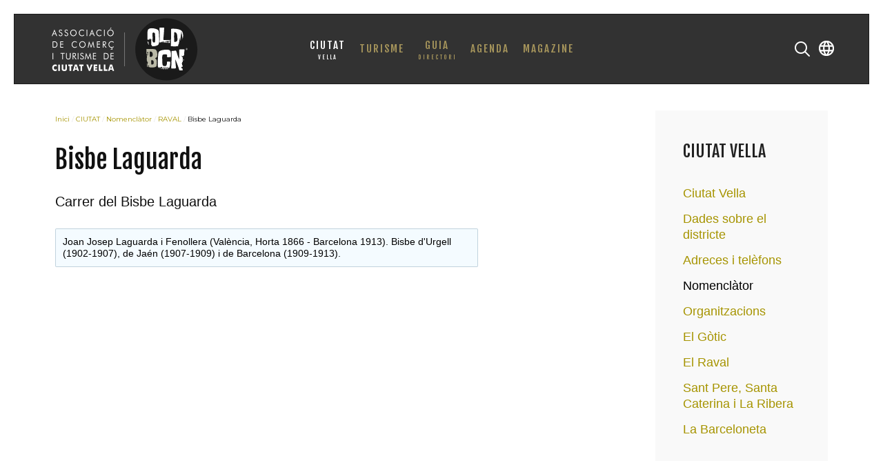

--- FILE ---
content_type: text/html; charset=utf-8
request_url: https://www.oldbcn.com/ca/ciutat-vella/nomenclator/bisbe-laguarda
body_size: 5023
content:
<!DOCTYPE HTML>
<html lang="ca-es" dir="ltr"  data-config='{"twitter":0,"plusone":0,"facebook":0,"style":"default"}'>

    <head>
    <meta http-equiv="X-UA-Compatible" content="IE=edge">
<meta name="viewport" content="width=device-width, initial-scale=1">
<meta charset="utf-8" />
	<base href="https://www.oldbcn.com/ca/ciutat-vella/nomenclator/bisbe-laguarda" />
	<meta name="keywords" content="guia, ciutat vella, barcelona, asociacion,  old, bcn, restaurante, turismo, ocio, actividades, comercio, hotel" />
	<meta name="description" content="OLD BCN - Ciutat Vella" />
	<title>Bisbe Laguarda</title>
	<link href="http://www.oldbcn.com/ca/ciutat-vella/nomenclator/bisbe-laguarda" rel="canonical" />
	<link href="https://www.oldbcn.com/ca/component/search/?Itemid=602&amp;task=item&amp;item_id=429&amp;format=opensearch" rel="search" title="Cercar OLD BCN - Ciutat Vella" type="application/opensearchdescription+xml" />
	<link href="/templates/yoo_avanti/favicon.ico" rel="shortcut icon" type="image/vnd.microsoft.icon" />
	<link href="/plugins/system/jce/css/content.css?aa754b1f19c7df490be4b958cf085e7c" rel="stylesheet" />
	<link href="/media/mod_languages/css/template.css?45565d17c789806ad85d17cffe05e599" rel="stylesheet" />
	<script type="application/json" class="joomla-script-options new">{"csrf.token":"1891e447b7de5e1cd0f454b46c64eb54","system.paths":{"root":"","base":""},"system.keepalive":{"interval":1740000,"uri":"\/ca\/component\/ajax\/?format=json"}}</script>
	<script src="/media/jui/js/jquery.min.js?45565d17c789806ad85d17cffe05e599"></script>
	<script src="/media/jui/js/jquery-noconflict.js?45565d17c789806ad85d17cffe05e599"></script>
	<script src="/media/jui/js/jquery-migrate.min.js?45565d17c789806ad85d17cffe05e599"></script>
	<script src="/media/zoo/assets/js/responsive.js?ver=20160919"></script>
	<script src="/components/com_zoo/assets/js/default.js?ver=20160919"></script>
	<script src="/media/system/js/core.js?45565d17c789806ad85d17cffe05e599"></script>
	<!--[if lt IE 9]><script src="/media/system/js/polyfill.event.js?45565d17c789806ad85d17cffe05e599"></script><![endif]-->
	<script src="/media/system/js/keepalive.js?45565d17c789806ad85d17cffe05e599"></script>
	<script src="/media/jui/js/bootstrap.min.js?45565d17c789806ad85d17cffe05e599"></script>
	<script src="/media/widgetkit/uikit2-1c43a957.js"></script>
	<script src="/media/widgetkit/wk-scripts-97c8fd6b.js"></script>
	<script>
GOOGLE_MAPS_API_KEY = "AIzaSyBjrCowsAgpeRK88G7ouuBR2MLaosp7sjo";
	</script>

<link rel="apple-touch-icon-precomposed" href="/templates/yoo_avanti/apple_touch_icon.png">
<link rel="stylesheet" href="/templates/yoo_avanti/css/bootstrap.css">
<link rel="stylesheet" href="/templates/yoo_avanti/css/theme.css">
<link rel="stylesheet" href="/templates/yoo_avanti/css/custom.css">
<script src="/templates/yoo_avanti/warp/vendor/uikit/js/uikit.js"></script>
<script src="/templates/yoo_avanti/warp/vendor/uikit/js/components/autocomplete.js"></script>
<script src="/templates/yoo_avanti/warp/vendor/uikit/js/components/datepicker.js"></script>
<script src="/templates/yoo_avanti/warp/vendor/uikit/js/components/search.js"></script>
<script src="/templates/yoo_avanti/warp/vendor/uikit/js/components/sticky.js"></script>
<script src="/templates/yoo_avanti/warp/vendor/uikit/js/components/timepicker.js"></script>
<script src="/templates/yoo_avanti/warp/vendor/uikit/js/components/tooltip.js"></script>
<script src="/templates/yoo_avanti/warp/js/social.js"></script>
<script src="/templates/yoo_avanti/js/theme.js"></script>
<script src="/templates/yoo_avanti/js/animated-text.js"></script>
    </head>

    <body class="tm-sidebars-1 tm-noblog     tm-navbar-sticky   tm-header-offset ">

        
            <div id="tm-header" class="tm-block-header">

                <div class="tm-navbar-wrapper tm-navbar-wrapper-animate" data-uk-sticky="{media: 767,top: -250,clsinactive: 'tm-navbar-wrapper'}">
    <div class="tm-navbar uk-navbar">

        <div class="uk-container uk-container-center tm-navbar-container">

                        <div class="tm-navbar-left uk-flex uk-flex-middle">

                                <a class="uk-navbar-brand uk-flex uk-flex-middle uk-hidden-small" href="https://www.oldbcn.com">
	<img src="/images/logo_oldbcn_guia.svg" alt="OLD BCN Ciutat Vella Barcelona" width="260" height="115" /></a>
                
                                <a class="tm-logo-small uk-visible-small" href="https://www.oldbcn.com">
	<img src="/images/logo_oldbcn_small.svg" alt="Old BCN" width="95" height="25" class="uk-responsive-height" /></a>
                
            </div>
            
                        <div class="tm-navbar-center uk-flex uk-flex-center uk-hidden-small uk-hidden-medium">
                <ul class="uk-navbar-nav uk-hidden-small">
<li class="uk-parent uk-active" data-uk-dropdown="{'preventflip':'y'}" aria-haspopup="true" aria-expanded="false"><a href="/ca/ciutat-vella" class="uk-navbar-nav-subtitle">CIUTAT<div>VELLA</div></a><div class="uk-dropdown uk-dropdown-navbar uk-dropdown-width-2" style="min-width: 520px; max-width: 520px; width:260px;"><div class="uk-grid uk-dropdown-grid"><div class="uk-width-1-2"><ul class="uk-nav uk-nav-navbar"><li><a href="/ca/ciutat-vella/ciutat-vella">Ciutat Vella</a></li><li><a href="/ca/ciutat-vella/dades-sobre-el-districte">Dades sobre el districte</a></li><li><a href="/ca/ciutat-vella/telefonos-interes">Adreces i telèfons</a></li><li class="uk-active"><a href="/ca/ciutat-vella/nomenclator">Nomenclàtor</a></li><li><a href="/ca/ciutat-vella/organitzacions-i-entitats">Organitzacions</a></li></ul></div><div class="uk-width-1-2"><ul class="uk-nav uk-nav-navbar"><li><a href="/ca/ciutat-vella/el-barri-gotic">El Gòtic</a></li><li><a href="/ca/ciutat-vella/el-raval">El Raval</a></li><li><a href="/ca/ciutat-vella/sant-pere-i-santa-caterina">Sant Pere, Santa Caterina i La Ribera</a></li><li><a href="/ca/ciutat-vella/la-barceloneta">La Barceloneta</a></li></ul></div></div></div></li><li class="uk-parent" data-uk-dropdown="{'preventflip':'y'}" aria-haspopup="true" aria-expanded="false"><a href="/ca/turisme">TURISME</a><div class="uk-dropdown uk-dropdown-navbar uk-dropdown-width-1" style="min-width: 240px; max-width: 240px; width:240px;"><div class="uk-grid uk-dropdown-grid"><div class="uk-width-1-1"><ul class="uk-nav uk-nav-navbar"><li><a href="/ca/turisme/monuments">Monuments</a></li><li><a href="/ca/turisme/art-public">Art públic</a></li><li><a href="/ca/turisme/rutes-i-excursions">Rutes i Excursions</a></li><li><a href="/ca/turisme/arquitectura-i-disseny">Arquitectura i Disseny</a></li><li><a href="/ca/turisme/llocs-interes">Llocs d'interès</a></li><li><a href="/ca/turisme/museus-i-exposicions">Museus i Exposicions</a></li></ul></div></div></div></li><li class="uk-parent" data-uk-dropdown="{'preventflip':'y'}" aria-haspopup="true" aria-expanded="false"><a href="/ca/guia-ca" class="uk-navbar-nav-subtitle">GUIA<div>DIRECTORI</div></a><div class="uk-dropdown uk-dropdown-navbar uk-dropdown-width-1"><div class="uk-grid uk-dropdown-grid"><div class="uk-width-1-1"><ul class="uk-nav uk-nav-navbar"><li><a href="/ca/guia-ca/menjar-beure">MENJAR i BEURE</a></li><li><a href="/ca/guia-ca/de-compres">DE COMPRES</a></li><li><a href="/ca/guia-ca/oci-i-entreteniment">OCI</a></li><li><a href="/ca/guia-ca/tarda-i-nit">TARDA I NIT</a></li><li><a href="/ca/guia-ca/allotjament">ALLOTJAMENT</a></li><li><a href="/ca/guia-ca/serveis">SERVEIS</a></li></ul></div></div></div></li><li class="uk-parent" data-uk-dropdown="{'preventflip':'y'}" aria-haspopup="true" aria-expanded="false"><a href="/ca/agenda-cat">AGENDA</a><div class="uk-dropdown uk-dropdown-navbar uk-dropdown-width-1" style="min-width: 240px; max-width: 240px; width:240px;"><div class="uk-grid uk-dropdown-grid"><div class="uk-width-1-1"><ul class="uk-nav uk-nav-navbar"><li><a href="/ca/agenda-cat/avui">Avui</a></li><li><a href="/ca/agenda-cat/art-cultura">Art i Cultura</a></li><li><a href="/ca/agenda-cat/esdeveniments">Esdeveniments</a></li><li><a href="/ca/agenda-cat/festes">Festes i Oci</a></li><li><a href="/ca/agenda-cat/musica">Música i Actuacions</a></li><li><a href="/ca/agenda-cat/rutes">Rutes i Excursions</a></li><li><a href="/ca/agenda-cat/cartellera">Cartellera</a></li></ul></div></div></div></li><li><a href="/ca/magazine-ca">MAGAZINE</a></li></ul>            </div>
            
                        <div class="tm-navbar-right uk-flex uk-flex-middle">

                                <div class="tm-search uk-hidden-small">
                    <div data-uk-dropdown="{mode:'click', pos:'left-center'}">
                        <button class="tm-navbar-button tm-search-button"></button>
                        <div class="uk-dropdown-blank tm-navbar-dropdown">
                            
<form id="search-149" class="uk-search" action="/ca/ciutat-vella/nomenclator" method="post" role="search" data-uk-search="{'source': '/ca/component/search/?tmpl=raw&amp;type=json&amp;ordering=&amp;searchphrase=all', 'param': 'searchword', 'msgResultsHeader': 'Resultats de la cerca', 'msgMoreResults': 'Més resultats', 'msgNoResults': 'No s\'han trobat resultats', flipDropdown: 1}">
    <input class="uk-search-field" type="text" name="searchword" placeholder="cercar...">
    <input type="hidden" name="task"   value="search">
    <input type="hidden" name="option" value="com_search">
    <input type="hidden" name="Itemid" value="602">
</form>
                        </div>
                    </div>
                </div>
                
                                <div class="tm-more uk-hidden-small">
                    <div data-uk-dropdown="{mode:'click', pos:'left-center'}">
                    	<button class="tm-navbar-button tm-more-button"></button>
                    	<div class="uk-dropdown-blank tm-navbar-dropdown">
                    		<div class=""><div class="mod-languages">

	<ul class="lang-inline" dir="ltr">
						<li>
			<a href="/es/ciutat-vella/nomenclator">
												<img src="/media/mod_languages/images/es_es.gif" alt="Español" title="Español" />										</a>
			</li>
											<li class="lang-active">
			<a href="https://www.oldbcn.com/ca/ciutat-vella/nomenclator/bisbe-laguarda">
												<img src="/media/mod_languages/images/ca_es.gif" alt="Català (ES)" title="Català (ES)" />										</a>
			</li>
								<li>
			<a href="/en/ciutat-vella/nomenclature">
												<img src="/media/mod_languages/images/en.gif" alt="English (UK)" title="English (UK)" />										</a>
			</li>
				</ul>

</div>
</div>                    	</div>
                    </div>
                </div>
                
                                <a href="#offcanvas" class="uk-navbar-toggle uk-hidden-large" data-uk-offcanvas></a>
                
            </div>
            
        </div>

    </div>
</div>

                
            </div>

        
        
        
        
        
                <div id="tm-main" class="tm-block-main uk-block uk-block-default uk-block-large " >

            <div class="uk-container uk-container-center">

                <div class="tm-middle uk-grid" data-uk-grid-match data-uk-grid-margin>

                                        <div class="tm-main uk-width-medium-3-4">

                        
                                                <main id="tm-content" class="tm-content">

                                                        <ul class="uk-breadcrumb"><li><a href="/ca/">Inici</a></li><li><a href="/ca/ciutat-vella">CIUTAT</a></li><li><a href="/ca/ciutat-vella/nomenclator">Nomenclàtor</a></li><li><a href="/ca/ciutat-vella/nomenclator/raval">RAVAL</a></li><li class="uk-active"><span>Bisbe Laguarda</span></li></ul>
                            
                            <div id="system-message-container">
</div>

<div class="yoo-zoo business-uikit business-uikit-bisbe-laguarda">

			
<div class="uk-grid" data-uk-grid-margin>

	<div class="uk-width-medium-3-4 ">
				<h1 class="uk-h1"> Bisbe Laguarda </h1>
		
				<p class="uk-text-large">
			<span class="element element-text first last">
	 Carrer del Bisbe Laguarda</span>		</p>
		
					
<div class="uk-margin element element-textarea">
	<p class="nomenclator">Joan Josep Laguarda i Fenollera (Val&egrave;ncia, Horta 1866 - Barcelona 1913). Bisbe d'Urgell (1902-1907), de Ja&eacute;n (1907-1909) i de Barcelona (1909-1913).</p></div>		
		
			</div>

	
</div>

			
</div>
                        </main>
                        
                        
                    </div>
                    
                                        <aside class="tm-sidebar-a uk-width-medium-1-4"><div class="uk-panel uk-panel-box"><h3 class="uk-panel-title">CIUTAT VELLA</h3><ul class="uk-nav uk-nav-parent-icon uk-nav-side" data-uk-nav="{}">
<li><a href="/ca/ciutat-vella/ciutat-vella">Ciutat Vella</a></li><li><a href="/ca/ciutat-vella/dades-sobre-el-districte">Dades sobre el districte</a></li><li><a href="/ca/ciutat-vella/telefonos-interes">Adreces i telèfons</a></li><li class="uk-active"><a href="/ca/ciutat-vella/nomenclator">Nomenclàtor</a></li><li><a href="/ca/ciutat-vella/organitzacions-i-entitats">Organitzacions</a></li><li><a href="/ca/ciutat-vella/el-barri-gotic">El Gòtic</a></li><li><a href="/ca/ciutat-vella/el-raval">El Raval</a></li><li><a href="/ca/ciutat-vella/sant-pere-i-santa-caterina">Sant Pere, Santa Caterina i La Ribera</a></li><li><a href="/ca/ciutat-vella/la-barceloneta">La Barceloneta</a></li></ul></div></aside>
                    
                </div>

            </div>

        </div>
        
        
        
                <div id="tm-bottom-c" class="tm-block-bottom-c uk-block uk-block-secondary uk-contrast uk-block-large " >

            <div class="uk-container uk-container-center">

                <section class="tm-bottom-c uk-grid" data-uk-grid-match="{target:'> div > .uk-panel'}" data-uk-grid-margin>
                    
<div class="uk-width-1-1 uk-width-medium-1-4"><div class="uk-panel">
	<p><img src="/images/logo_footer.svg" alt="logo footer" /></p></div></div>

<div class="uk-width-1-1 uk-width-medium-1-4"><div class="uk-panel">
	<p class="titulo-footer">OLD BCN</p>
<ul>
<li><a href="/ca/info-corporativa">Sobre OLD BCN</a></li>
<li><a href="/ca/publicitat">Publicitat</a></li>
<li><a href="/ca/contacteu">Contactar</a></li>
</ul>
<p class="titulo-footer">ASSOCIACIÓ DE COMERÇ I TURISME DE CIUTAT VELLA</p>
<ul>
<li><a href="https://oldbcn.org/ca" target="_blank" rel="noopener">L'Associació</a></li>
<li><a href="https://oldbcn.org/ca/participa-hi/participa" target="_blank" rel="noopener">Participa-hi!</a></li>
</ul></div></div>

<div class="uk-width-1-1 uk-width-medium-1-4"><div class="uk-panel">
	<p class="titulo-footer">Ens visites?</p>
<ul>
<li>Sol·licita la <a href="/ca/informacio-targeta">Targeta OldBCN!</a></li>
<li>Coneix <a href="/ca/ciutat-vella/ciutat-vella">Ciutat Vella</a></li>
<li><a href="/ca/guia-ca">Directori / Guia</a></li>
<li>Fes <a href="/ca/turisme">Turisme</a> pel districte</li>
</ul>
<hr />
<ul>
<li><a href="/ca/garantia-i-confianca">Garantia i confiança</a></li>
<li><a href="/ca/bustia-de-control">Bústia de Control</a></li>
</ul></div></div>

<div class="uk-width-1-1 uk-width-medium-1-4"><div class="uk-panel"><h3 class="uk-panel-title">Zona de Membres</h3>
<form class="uk-form" action="https://www.oldbcn.com/ca/ciutat-vella/nomenclator" method="post">

	
	<div class="uk-form-row">
		<input class="uk-width-1-1" type="text" name="username" size="18" placeholder="Nom d'usuari">
	</div>

	<div class="uk-form-row">
		<input class="uk-width-1-1" type="password" name="password" size="18" placeholder="Contrasenya">
	</div>

	
		<div class="uk-form-row">
				<label for="modlgn-remember-1733069331">Recordar-me</label>
		<input id="modlgn-remember-1733069331" type="checkbox" name="remember" value="yes" checked>
	</div>
		
	<div class="uk-form-row">
		<button class="uk-button uk-button-primary" value="Entra" name="Submit" type="submit">Entra</button>
	</div>

	<ul class="uk-list uk-margin-bottom-remove">
		<li><a href="/ca/miembros?view=reset">Has oblidat la contrasenya?</a></li>
		<li><a href="/ca/miembros?view=remind">Has oblidat el nom d'usuari?</a></li>
					</ul>
	
		
	<input type="hidden" name="option" value="com_users">
	<input type="hidden" name="task" value="user.login">
	<input type="hidden" name="return" value="aW5kZXgucGhwP0l0ZW1pZD0xMjc0Jmxhbmc9ZXMtRVM=">
	<input type="hidden" name="1891e447b7de5e1cd0f454b46c64eb54" value="1" /></form>
</div></div>
                </section>

            </div>

        </div>
        
        
        <div id="tm-footer" class="tm-block-footer tm-footer-centered uk-contrast">
    <div class="uk-container uk-container-center uk-flex uk-flex-middle uk-flex-center uk-height-1-1 uk-width-1-1">

                <footer class="tm-footer uk-text-center">

            <div class="uk-panel"><ul class="uk-subnav uk-subnav-line uk-flex-center">
<li><a href="/ca/">Inici</a></li></ul></div>
<div class="uk-panel">
	<div class="uk-textodiv"><a href="/ca/politica-de-privacitat">Política de Protecció de Dades</a> | <a href="/es/aviso-legal">Avis Legal</a> | <a href="/ca/us-de-las-cookies">Us de las cookies</a><br />
<p class="uk-texto2">© 2019 OLD BCN</p>
</div></div>
<div class="uk-panel"><div class="mod-languages">

	<ul class="lang-inline" dir="ltr">
						<li>
			<a href="/es/ciutat-vella/nomenclator">
												<img src="/media/mod_languages/images/es_es.gif" alt="Español" title="Español" />										</a>
			</li>
											<li class="lang-active">
			<a href="https://www.oldbcn.com/ca/ciutat-vella/nomenclator/bisbe-laguarda">
												<img src="/media/mod_languages/images/ca_es.gif" alt="Català (ES)" title="Català (ES)" />										</a>
			</li>
								<li>
			<a href="/en/ciutat-vella/nomenclature">
												<img src="/media/mod_languages/images/en.gif" alt="English (UK)" title="English (UK)" />										</a>
			</li>
				</ul>

</div>
</div>
                        <a id="tm-anchor-bottom" class="tm-totop-scroller" data-uk-smooth-scroll href="#"></a>
            
            
            
        </footer>
        
    </div>
</div>

        
                <div id="offcanvas" class="uk-offcanvas">
            <div class="uk-offcanvas-bar uk-offcanvas-bar-flip"><div class="uk-panel">
<form id="search-370" class="uk-search" action="/ca/ciutat-vella/nomenclator" method="post" role="search" >
    <input class="uk-search-field" type="text" name="searchword" placeholder="cercar...">
    <input type="hidden" name="task"   value="search">
    <input type="hidden" name="option" value="com_search">
    <input type="hidden" name="Itemid" value="602">
</form>
</div>
<div class="uk-panel"><div class="mod-languages">

	<ul class="lang-inline" dir="ltr">
						<li>
			<a href="/es/ciutat-vella/nomenclator">
												<img src="/media/mod_languages/images/es_es.gif" alt="Español" title="Español" />										</a>
			</li>
											<li class="lang-active">
			<a href="https://www.oldbcn.com/ca/ciutat-vella/nomenclator/bisbe-laguarda">
												<img src="/media/mod_languages/images/ca_es.gif" alt="Català (ES)" title="Català (ES)" />										</a>
			</li>
								<li>
			<a href="/en/ciutat-vella/nomenclature">
												<img src="/media/mod_languages/images/en.gif" alt="English (UK)" title="English (UK)" />										</a>
			</li>
				</ul>

</div>
</div>
<ul class="uk-nav uk-nav-offcanvas">
<li class="uk-parent uk-active"><a href="/ca/ciutat-vella">CIUTAT<div>VELLA</div></a><ul class="uk-nav-sub"><li><a href="/ca/ciutat-vella/ciutat-vella">Ciutat Vella</a></li><li><a href="/ca/ciutat-vella/dades-sobre-el-districte">Dades sobre el districte</a></li><li><a href="/ca/ciutat-vella/telefonos-interes">Adreces i telèfons</a></li><li class="uk-active"><a href="/ca/ciutat-vella/nomenclator">Nomenclàtor</a></li><li><a href="/ca/ciutat-vella/organitzacions-i-entitats">Organitzacions</a></li><li><a href="/ca/ciutat-vella/el-barri-gotic">El Gòtic</a></li><li><a href="/ca/ciutat-vella/el-raval">El Raval</a></li><li><a href="/ca/ciutat-vella/sant-pere-i-santa-caterina">Sant Pere, Santa Caterina i La Ribera</a></li><li><a href="/ca/ciutat-vella/la-barceloneta">La Barceloneta</a></li></ul></li><li class="uk-parent"><a href="/ca/turisme">TURISME</a><ul class="uk-nav-sub"><li><a href="/ca/turisme/monuments">Monuments</a></li><li><a href="/ca/turisme/art-public">Art públic</a></li><li><a href="/ca/turisme/rutes-i-excursions">Rutes i Excursions</a></li><li><a href="/ca/turisme/arquitectura-i-disseny">Arquitectura i Disseny</a></li><li><a href="/ca/turisme/llocs-interes">Llocs d'interès</a></li><li><a href="/ca/turisme/museus-i-exposicions">Museus i Exposicions</a></li></ul></li><li class="uk-parent"><a href="/ca/guia-ca">GUIA<div>DIRECTORI</div></a><ul class="uk-nav-sub"><li><a href="/ca/guia-ca/menjar-beure">MENJAR i BEURE</a></li><li><a href="/ca/guia-ca/de-compres">DE COMPRES</a></li><li><a href="/ca/guia-ca/oci-i-entreteniment">OCI</a></li><li><a href="/ca/guia-ca/tarda-i-nit">TARDA I NIT</a></li><li><a href="/ca/guia-ca/allotjament">ALLOTJAMENT</a></li><li><a href="/ca/guia-ca/serveis">SERVEIS</a></li></ul></li><li class="uk-parent"><a href="/ca/agenda-cat">AGENDA</a><ul class="uk-nav-sub"><li><a href="/ca/agenda-cat/avui">Avui</a></li><li><a href="/ca/agenda-cat/art-cultura">Art i Cultura</a></li><li><a href="/ca/agenda-cat/esdeveniments">Esdeveniments</a></li><li><a href="/ca/agenda-cat/festes">Festes i Oci</a></li><li><a href="/ca/agenda-cat/musica">Música i Actuacions</a></li><li><a href="/ca/agenda-cat/rutes">Rutes i Excursions</a></li><li><a href="/ca/agenda-cat/cartellera">Cartellera</a></li></ul></li><li><a href="/ca/magazine-ca">MAGAZINE</a></li></ul></div>
        </div>
        
        
        <!-- Global site tag (gtag.js) - Google Analytics -->
<script async src="https://www.googletagmanager.com/gtag/js?id=UA-134346435-1"></script>
<script>
  window.dataLayer = window.dataLayer || [];
  function gtag(){dataLayer.push(arguments);}
  gtag('js', new Date());

  gtag('config', 'UA-134346435-1');
</script>
    </body>
</html>


--- FILE ---
content_type: text/css
request_url: https://www.oldbcn.com/templates/yoo_avanti/css/theme.css
body_size: 309778
content:
@import 'https://fonts.googleapis.com/css?family=Noto+Serif:400,400italic';
@import 'https://fonts.googleapis.com/css?family=Montserrat';
@import 'https://fonts.googleapis.com/css?family=Raleway:300,400,500';
@import 'http://fonts.googleapis.com/css?family=Roboto+Condensed:400,300,700,300italic,400italic,700italic';
@import 'https://fonts.googleapis.com/css?family=Archivo+Narrow:400,700';
@import 'https://fonts.googleapis.com/css?family=Dosis:400,300';
@import 'https://fonts.googleapis.com/css?family=Open+Sans:400,300,700';
@import 'https://fonts.googleapis.com/css?family=Fjalla+One';
/* ========================================================================
   Component: Base
 ========================================================================== */
/*
 * 1. Normalize default `font-family` and set `font-size` to support `rem` units
 * 2. Prevents iOS text size adjust after orientation change, without disabling user zoom
 * 3. Style
 */
html {
  /* 1 */
  font: 300 17px / 22px Arial, Helvetica Neue, Helvetica, sans-serif;
  /* 2 */
  -webkit-text-size-adjust: 100%;
  -ms-text-size-adjust: 100%;
  /* 3 */
  background: #ffffff;
  color: #111111;
}
/*
 * Removes default margin.
 */
body {
  margin: 0;
}
/* Links
 ========================================================================== */
/*
 * Remove the gray background color from active links in IE 10.
 */
a {
  background: transparent;
}
/*
 * Improve readability of focused elements when they are also in an active/hover state.
 */
a:active,
a:hover {
  outline: 0;
}
/*
 * Style
 */
a,
.uk-link {
  color: #a69400;
  text-decoration: none;
  cursor: pointer;
}
a:hover,
.uk-link:hover {
  color: #000000;
  /*text-decoration: underline;*/
}
/* Text-level semantics
 ========================================================================== */
/*
 * Address styling not present in IE 8/9/10/11, Safari, and Chrome.
 */
abbr[title] {
  border-bottom: 1px dotted;
}
/*
 * Address style set to `bolder` in Firefox 4+, Safari, and Chrome.
 */
b,
strong {
  font-weight: bold;
}
/*
 * 1. Address odd `em`-unit font size rendering in all browsers.
 * 2. Consolas has a better baseline in running text compared to `Courier`
 */
:not(pre) > code,
:not(pre) > kbd,
:not(pre) > samp {
  /* 1 */
  font-size: 14px;
  line-height: 18px;
  /* 2 */
  font-family: Consolas, monospace, serif;
  /* 3 */
  color: #625b52;
  /*white-space: nowrap;*/
}
/*
 * Emphasize
 */
em {
  color: #aaaaaa;
}
/*
 * Insert
 */
ins {
  background: rgba(179, 197, 148, 0.05);
  color: #b3c594;
  text-decoration: none;
}
/*
 * Mark
 * Note: Addresses styling not present in IE 8/9.
 */
mark {
  background: rgba(224, 202, 144, 0.05);
  color: #dbb44d;
}
/*
 * Quote
 */
q {
  font-style: italic;
}
/*
 * Addresses inconsistent and variable font size in all browsers.
 */
small {
  font-size: 80%;
}
/*
 * Prevents `sub` and `sup` affecting `line-height` in all browsers.
 */
sub,
sup {
  font-size: 75%;
  line-height: 0;
  position: relative;
  vertical-align: baseline;
}
sup {
  top: -0.5em;
}
sub {
  bottom: -0.25em;
}
/* Embedded content
 ========================================================================== */
/*
 * Remove the gap between embedded content and the bottom of their containers.
 */
audio,
canvas,
iframe,
img,
svg,
video {
  vertical-align: middle;
}
/*
 * Responsiveness
 * 1. Sets a maximum width relative to the parent and auto scales the height
 * 2. Corrects `max-width` behavior if padding and border are used
 */
audio,
canvas,
img,
svg,
video {
  /* 1 */
  max-width: 100%;
  height: auto;
  /* 2 */
  box-sizing: border-box;
}
/*
 * Preserve original dimensions
 */
.uk-img-preserve,
.uk-img-preserve audio,
.uk-img-preserve canvas,
.uk-img-preserve img,
.uk-img-preserve svg,
.uk-img-preserve video {
  max-width: none;
}
/*
 * Remove border when inside `a` element in IE 8/9/10.
 */
img {
  border: 0;
}
/*
 * Correct overflow not hidden in IE 9/10/11.
 */
svg:not(:root) {
  overflow: hidden;
}
/* Block elements
 ========================================================================== */
/*
 * Reset margin
 */
blockquote,
figure {
  margin: 0;
}
/*
 * Margins
 */
p,
ul,
ol,
dl,
blockquote,
pre,
address,
fieldset,
figure {
  margin: 0 0 25px 0;
}
* + p,
* + ul,
* + ol,
* + dl,
* + blockquote,
* + pre,
* + address,
* + fieldset,
* + figure {
  margin-top: 25px;
}
/* Headings
 ========================================================================== */
h1,
h2,
h3,
h4,
h5,
h6 {
  margin: 0 0 20px 0;
  font-family: 'Fjalla One', serif;
  font-weight: 300;
  color: #111111;
  text-transform: none;
}
/*
 * Margins
 */
* + h1,
* + h2,
* + h3,
* + h4,
* + h5,
* + h6 {
  margin-top: 30px;
}
/*
 * Sizes
 */
h1,
.uk-h1 {
  font-size: 36px;
  line-height: 42px;
}
h2,
.uk-h2 {
  font-size: 29px;
  line-height: 33px;
}
h3,
.uk-h3 {
  font-size: 26px;
  line-height: 32px;
  font-weight: 400;
  padding: 5px 0 5px 0;
}
h4,
.uk-h4 {
  font-size: 19px;
  line-height: 23px;
}
h5,
.uk-h5 {
  font-size: 12px;
  line-height: 15px;
}
h6,
.uk-h6 {
  font-size: 11px;
  line-height: 13px;
}
/* Lists
 ========================================================================== */
ul,
ol {
  padding-left: 30px;
}
/*
 * Reset margin for nested lists
 */
ul > li > ul,
ul > li > ol,
ol > li > ol,
ol > li > ul {
  margin: 0;
}
/* Description lists
 ========================================================================== */
dt {
  font-weight: bold;
}
dd {
  margin-left: 0;
}
/* Horizontal rules
 ========================================================================== */
/*
 * 1. Address differences between Firefox and other browsers.
 * 2. Style
 */
hr {
  /* 1 */
  box-sizing: content-box;
  height: 0;
  /* 2 */
  margin: 25px 0;
  border: 0;
  border-top: 1px solid #efefef;
}
/* Address
 ========================================================================== */
address {
  font-style: normal;
}
/* Blockquotes
 ========================================================================== */
blockquote {
  padding-left: 0;
  border-left: 5px solid rgba(0, 0, 0, 0);
  font-family: 'Fjalla One', serif;
  font-size: 18px;
  line-height: 23px;
  /*font-style: italic;*/
}
/* Preformatted text
 ========================================================================== */
/*
 * 1. Contain overflow in all browsers.
 */
pre {
  padding: 15px 25px;
  font: 13px / 16px Consolas, monospace, serif;
  color: #619063;
  -moz-tab-size: 4;
  tab-size: 4;
  /* 1 */
  overflow: auto;
  border: 1px solid #efefef;
  border-radius: 0;
  background: #ffffff;
}
pre code {
  font-size: 13px;
}
/* Selection pseudo-element
 ========================================================================== */
::-moz-selection {
  background: #b9a07c;
  color: #ffffff;
  text-shadow: none;
}
::selection {
  background: #b9a07c;
  color: #ffffff;
  text-shadow: none;
}
/* HTML5 elements
 ========================================================================== */
/*
 * Correct `block` display not defined for any HTML5 element in IE 8/9.
 * Correct `block` display not defined for `details` or `summary` in IE 10/11 and Firefox.
 * Correct `block` display not defined for `main` in IE 11.
 */
article,
aside,
details,
figcaption,
figure,
footer,
header,
main,
nav,
section,
summary {
  display: block;
}
/*
 * Normalize vertical alignment of `progress` in Chrome, Firefox, and Opera.
 */
progress {
  vertical-align: baseline;
}
/*
 * Prevent displaying `audio` without controls in Chrome, Safari and Opera
 */
audio:not([controls]) {
  display: none;
}
/*
 * Address `[hidden]` styling not present in IE 8/9/10.
 * Hide the `template` element in IE 8/9/10/11, Safari, and Firefox < 22.
 */
[hidden],
template {
  display: none;
}
/* Iframe
 ========================================================================== */
iframe {
  border: 0;
}
/* Fix viewport for IE10 snap mode
 ========================================================================== */
@media screen and (max-width: 400px) {
  @-ms-viewport {
    width: device-width;
  }
}
h4,
.uk-h4,
h5,
.uk-h5,
h6,
.uk-h6 {
  font-family: 'Roboto Condensed';
  font-weight: 400;

  /*text-transform: uppercase;*/
}
h4,
.uk-h4,
h5,
.uk-h5 {
  letter-spacing: 2px;
}
h6,
.uk-h6 {
  letter-spacing: 2px;
}
.uk-h5 {
  color: #aaaaaa;
}
.uk-h6 {
  color: #aaaaaa;
}
strong,
dt,
th {
  font-weight: bold;
}
blockquote {
  position: relative;
  color: #222222;
}
@media (min-width: 768px) {
  blockquote::before {
    display: block;
    left: -80px;
    top: 30px;
    position: absolute;
    content: '\201C';
    font-family: 'Noto Serif', Times New Roman, serif;
    font-size: 120px;
    color: #a69400;
  }
}
blockquote small,
blockquote cite {
  color: #a69400;
  font-family: 'Montserrat', Helvetica, Arial, sans-serif;
  font-size: 11px;
  font-weight: normal;
  font-style: normal;
  line-height: 18px;
  text-transform: uppercase;
  letter-spacing: 2px;
}
/* ========================================================================
   Component: Grid
 ========================================================================== */
/*
 * 1. Makes grid more robust so that it can be used with other block elements like lists
 */
.uk-grid {
  display: -ms-flexbox;
  display: -webkit-flex;
  display: flex;
  -ms-flex-wrap: wrap;
  -webkit-flex-wrap: wrap;
  flex-wrap: wrap;
  /* 1 */
  margin: 0;
  padding: 0;
  list-style: none;
}
/*
 * DEPRECATED
 * Micro clearfix
 * Can't use `table` because it creates a 1px gap when it becomes a flex item, only in Webkit
 */
.uk-grid:before,
.uk-grid:after {
  content: "";
  display: block;
  overflow: hidden;
}
.uk-grid:after {
  clear: both;
}
/*
 * Grid cell
 * 1. Space is allocated solely based on content dimensions
 * 2. Makes grid more robust so that it can be used with other block elements
 * 3. DEPRECATED Using `float` to support IE9
 */
.uk-grid > * {
  /* 1 */
  -ms-flex: none;
  -webkit-flex: none;
  flex: none;
  /* 2 */
  margin: 0;
  /* 3 */
  float: left;
}
/*
 * Remove margin from the last-child
 */
.uk-grid > * > :last-child {
  margin-bottom: 0;
}
/* Grid gutter
 ========================================================================== */
/*
 * Default gutter
 */
/* Horizontal */
.uk-grid {
  margin-left: -25px;
}
.uk-grid > * {
  padding-left: 25px;
}
/* Vertical */
.uk-grid + .uk-grid,
.uk-grid-margin,
.uk-grid > * > .uk-panel + .uk-panel {
  margin-top: 25px;
}
/* Large screen and bigger */
@media (min-width: 1220px) {
  /* Horizontal */
  .uk-grid {
    margin-left: -40px;
  }
  .uk-grid > * {
    padding-left: 40px;
  }
  /* Vertical */
  .uk-grid + .uk-grid,
  .uk-grid-margin,
  .uk-grid > * > .uk-panel + .uk-panel {
    margin-top: 40px;
  }
}
/*
 * Collapse gutter
 */
/* Horizontal */
.uk-grid-collapse {
  margin-left: 0;
}
.uk-grid-collapse > * {
  padding-left: 0;
}
/* Vertical */
.uk-grid-collapse + .uk-grid-collapse,
.uk-grid-collapse > .uk-grid-margin,
.uk-grid-collapse > * > .uk-panel + .uk-panel {
  margin-top: 0;
}
/*
 * Small gutter
 */
/* Horizontal */
.uk-grid-small {
  margin-left: -10px;
}
.uk-grid-small > * {
  padding-left: 10px;
}
/* Vertical */
.uk-grid-small + .uk-grid-small,
.uk-grid-small > .uk-grid-margin,
.uk-grid-small > * > .uk-panel + .uk-panel {
  margin-top: 10px;
}
/*
 * Medium gutter
 */
/* Horizontal */
.uk-grid-medium {
  margin-left: -25px;
}
.uk-grid-medium > * {
  padding-left: 25px;
}
/* Vertical */
.uk-grid-medium + .uk-grid-medium,
.uk-grid-medium > .uk-grid-margin,
.uk-grid-medium > * > .uk-panel + .uk-panel {
  margin-top: 25px;
}
/*
 * Large gutter
 */
/* Large screen and bigger */
@media (min-width: 960px) {
  /* Horizontal */
  .uk-grid-large {
    margin-left: -40px;
  }
  .uk-grid-large > * {
    padding-left: 40px;
  }
  /* Vertical */
  .uk-grid-large + .uk-grid-large,
  .uk-grid-large-margin,
  .uk-grid-large > * > .uk-panel + .uk-panel {
    margin-top: 40px;
  }
}
/* Extra Large screens */
@media (min-width: 1220px) {
  /* Horizontal */
  .uk-grid-large {
    margin-left: -50px;
  }
  .uk-grid-large > * {
    padding-left: 50px;
  }
  /* Vertical */
  .uk-grid-large + .uk-grid-large,
  .uk-grid-large-margin,
  .uk-grid-large > * > .uk-panel + .uk-panel {
    margin-top: 50px;
  }
}
/* Modifier: `uk-grid-divider`
 ========================================================================== */
/*
 * Horizontal divider
 * Only works with the default gutter. Does not work with gutter collapse, small or large.
 * Does not work with `uk-push-*`, `uk-pull-*` and not if the columns float into the next row.
 */
.uk-grid-divider:not(:empty) {
  margin-left: -25px;
  margin-right: -25px;
}
.uk-grid-divider > * {
  padding-left: 25px;
  padding-right: 25px;
}
.uk-grid-divider > [class*='uk-width-1-']:not(.uk-width-1-1):nth-child(n+2),
.uk-grid-divider > [class*='uk-width-2-']:nth-child(n+2),
.uk-grid-divider > [class*='uk-width-3-']:nth-child(n+2),
.uk-grid-divider > [class*='uk-width-4-']:nth-child(n+2),
.uk-grid-divider > [class*='uk-width-5-']:nth-child(n+2),
.uk-grid-divider > [class*='uk-width-6-']:nth-child(n+2),
.uk-grid-divider > [class*='uk-width-7-']:nth-child(n+2),
.uk-grid-divider > [class*='uk-width-8-']:nth-child(n+2),
.uk-grid-divider > [class*='uk-width-9-']:nth-child(n+2) {
  border-left: 1px solid #efefef;
}
/* Tablet and bigger */
@media (min-width: 768px) {
  .uk-grid-divider > [class*='uk-width-medium-']:not(.uk-width-medium-1-1):nth-child(n+2) {
    border-left: 1px solid #efefef;
  }
}
/* Desktop and bigger */
@media (min-width: 960px) {
  .uk-grid-divider > [class*='uk-width-large-']:not(.uk-width-large-1-1):nth-child(n+2) {
    border-left: 1px solid #efefef;
  }
}
/* Large screen and bigger */
@media (min-width: 1220px) {
  /*
     * Large gutter
     */
  .uk-grid-divider:not(:empty) {
    margin-left: -40px;
    margin-right: -40px;
  }
  .uk-grid-divider > * {
    padding-left: 40px;
    padding-right: 40px;
  }
  .uk-grid-divider:empty {
    margin-top: 40px;
    margin-bottom: 40px;
  }
}
/*
 * Vertical divider
 */
.uk-grid-divider:empty {
  margin-top: 25px;
  margin-bottom: 25px;
  border-top: 1px solid #efefef;
}
/* Match panels in grids
 ========================================================================== */
/*
 * 1. Behave like a block element
 */
.uk-grid-match > * {
  display: -ms-flexbox;
  display: -webkit-flex;
  display: flex;
  /* 1 */
  -ms-flex-wrap: wrap;
  -webkit-flex-wrap: wrap;
  flex-wrap: wrap;
}
.uk-grid-match > * > * {
  /* 1 */
  -ms-flex: none;
  -webkit-flex: none;
  flex: none;
  box-sizing: border-box;
  width: 100%;
}
/* Even grid cell widths
 ========================================================================== */
[class*='uk-grid-width'] > * {
  box-sizing: border-box;
  width: 100%;
}
.uk-grid-width-1-2 > * {
  width: 50%;
}
.uk-grid-width-1-3 > * {
  width: 33.333%;
}
.uk-grid-width-1-4 > * {
  width: 25%;
}
.uk-grid-width-1-5 > * {
  width: 20%;
}
.uk-grid-width-1-6 > * {
  width: 16.666%;
}
.uk-grid-width-1-10 > * {
  width: 10%;
}
.uk-grid-width-auto > * {
  width: auto;
}
/* Phone landscape and bigger */
@media (min-width: 480px) {
  .uk-grid-width-small-1-1 > * {
    width: 100%;
  }
  .uk-grid-width-small-1-2 > * {
    width: 50%;
  }
  .uk-grid-width-small-1-3 > * {
    width: 33.333%;
  }
  .uk-grid-width-small-1-4 > * {
    width: 25%;
  }
  .uk-grid-width-small-1-5 > * {
    width: 20%;
  }
  .uk-grid-width-small-1-6 > * {
    width: 16.666%;
  }
  .uk-grid-width-small-1-10 > * {
    width: 10%;
  }
}
/* Tablet and bigger */
@media (min-width: 768px) {
  .uk-grid-width-medium-1-1 > * {
    width: 100%;
  }
  .uk-grid-width-medium-1-2 > * {
    width: 50%;
  }
  .uk-grid-width-medium-1-3 > * {
    width: 33.333%;
  }
  .uk-grid-width-medium-1-4 > * {
    width: 25%;
  }
  .uk-grid-width-medium-1-5 > * {
    width: 20%;
  }
  .uk-grid-width-medium-1-6 > * {
    width: 16.666%;
  }
  .uk-grid-width-medium-1-10 > * {
    width: 10%;
  }
}
/* Desktop and bigger */
@media (min-width: 960px) {
  .uk-grid-width-large-1-1 > * {
    width: 100%;
  }
  .uk-grid-width-large-1-2 > * {
    width: 50%;
  }
  .uk-grid-width-large-1-3 > * {
    width: 33.333%;
  }
  .uk-grid-width-large-1-4 > * {
    width: 25%;
  }
  .uk-grid-width-large-1-5 > * {
    width: 20%;
  }
  .uk-grid-width-large-1-6 > * {
    width: 16.666%;
  }
  .uk-grid-width-large-1-10 > * {
    width: 10%;
  }
}
/* Large screen and bigger */
@media (min-width: 1220px) {
  .uk-grid-width-xlarge-1-1 > * {
    width: 100%;
  }
  .uk-grid-width-xlarge-1-2 > * {
    width: 50%;
  }
  .uk-grid-width-xlarge-1-3 > * {
    width: 33.333%;
  }
  .uk-grid-width-xlarge-1-4 > * {
    width: 25%;
  }
  .uk-grid-width-xlarge-1-5 > * {
    width: 20%;
  }
  .uk-grid-width-xlarge-1-6 > * {
    width: 16.666%;
  }
  .uk-grid-width-xlarge-1-10 > * {
    width: 10%;
  }
}
/* Sub-objects: `uk-width-*`
 ========================================================================== */
[class*='uk-width'] {
  box-sizing: border-box;
  width: 100%;
}
/*
 * Widths
 */
/* Whole */
.uk-width-1-1 {
  width: 100%;
}
/* Halves */
.uk-width-1-2,
.uk-width-2-4,
.uk-width-3-6,
.uk-width-5-10 {
  width: 50%;
}
/* Thirds */
.uk-width-1-3,
.uk-width-2-6 {
  width: 33.333%;
}
.uk-width-2-3,
.uk-width-4-6 {
  width: 66.666%;
}
/* Quarters */
.uk-width-1-4 {
  width: 25%;
}
.uk-width-3-4 {
  width: 75%;
}
/* Fifths */
.uk-width-1-5,
.uk-width-2-10 {
  width: 20%;
}
.uk-width-2-5,
.uk-width-4-10 {
  width: 40%;
}
.uk-width-3-5,
.uk-width-6-10 {
  width: 60%;
}
.uk-width-4-5,
.uk-width-8-10 {
  width: 80%;
}
/* Sixths */
.uk-width-1-6 {
  width: 16.666%;
}
.uk-width-5-6 {
  width: 83.333%;
}
/* Tenths */
.uk-width-1-10 {
  width: 10%;
}
.uk-width-3-10 {
  width: 30%;
}
.uk-width-7-10 {
  width: 70%;
}
.uk-width-9-10 {
  width: 90%;
}
/* Phone landscape and bigger */
@media (min-width: 480px) {
  /* Whole */
  .uk-width-small-1-1 {
    width: 100%;
  }
  /* Halves */
  .uk-width-small-1-2,
  .uk-width-small-2-4,
  .uk-width-small-3-6,
  .uk-width-small-5-10 {
    width: 50%;
  }
  /* Thirds */
  .uk-width-small-1-3,
  .uk-width-small-2-6 {
    width: 33.333%;
  }
  .uk-width-small-2-3,
  .uk-width-small-4-6 {
    width: 66.666%;
  }
  /* Quarters */
  .uk-width-small-1-4 {
    width: 25%;
  }
  .uk-width-small-3-4 {
    width: 75%;
  }
  /* Fifths */
  .uk-width-small-1-5,
  .uk-width-small-2-10 {
    width: 20%;
  }
  .uk-width-small-2-5,
  .uk-width-small-4-10 {
    width: 40%;
  }
  .uk-width-small-3-5,
  .uk-width-small-6-10 {
    width: 60%;
  }
  .uk-width-small-4-5,
  .uk-width-small-8-10 {
    width: 80%;
  }
  /* Sixths */
  .uk-width-small-1-6 {
    width: 16.666%;
  }
  .uk-width-small-5-6 {
    width: 83.333%;
  }
  /* Tenths */
  .uk-width-small-1-10 {
    width: 10%;
  }
  .uk-width-small-3-10 {
    width: 30%;
  }
  .uk-width-small-7-10 {
    width: 70%;
  }
  .uk-width-small-9-10 {
    width: 90%;
  }
}
/* Tablet and bigger */
@media (min-width: 768px) {
  /* Whole */
  .uk-width-medium-1-1 {
    width: 100%;
  }
  /* Halves */
  .uk-width-medium-1-2,
  .uk-width-medium-2-4,
  .uk-width-medium-3-6,
  .uk-width-medium-5-10 {
    width: 50%;
  }
  /* Thirds */
  .uk-width-medium-1-3,
  .uk-width-medium-2-6 {
    width: 33.333%;
  }
  .uk-width-medium-2-3,
  .uk-width-medium-4-6 {
    width: 66.666%;
  }
  /* Quarters */
  .uk-width-medium-1-4 {
    width: 25%;
  }
  .uk-width-medium-3-4 {
    width: 75%;
  }
  /* Fifths */
  .uk-width-medium-1-5,
  .uk-width-medium-2-10 {
    width: 20%;
  }
  .uk-width-medium-2-5,
  .uk-width-medium-4-10 {
    width: 40%;
  }
  .uk-width-medium-3-5,
  .uk-width-medium-6-10 {
    width: 60%;
  }
  .uk-width-medium-4-5,
  .uk-width-medium-8-10 {
    width: 80%;
  }
  /* Sixths */
  .uk-width-medium-1-6 {
    width: 16.666%;
  }
  .uk-width-medium-5-6 {
    width: 83.333%;
  }
  /* Tenths */
  .uk-width-medium-1-10 {
    width: 10%;
  }
  .uk-width-medium-3-10 {
    width: 30%;
  }
  .uk-width-medium-7-10 {
    width: 70%;
  }
  .uk-width-medium-9-10 {
    width: 90%;
  }
}
/* Desktop and bigger */
@media (min-width: 960px) {
  /* Whole */
  .uk-width-large-1-1 {
    width: 100%;
  }
  /* Halves */
  .uk-width-large-1-2,
  .uk-width-large-2-4,
  .uk-width-large-3-6,
  .uk-width-large-5-10 {
    width: 50%;
  }
  /* Thirds */
  .uk-width-large-1-3,
  .uk-width-large-2-6 {
    width: 33.333%;
  }
  .uk-width-large-2-3,
  .uk-width-large-4-6 {
    width: 66.666%;
  }
  /* Quarters */
  .uk-width-large-1-4 {
    width: 25%;
  }
  .uk-width-large-3-4 {
    width: 75%;
  }
  /* Fifths */
  .uk-width-large-1-5,
  .uk-width-large-2-10 {
    width: 20%;
  }
  .uk-width-large-2-5,
  .uk-width-large-4-10 {
    width: 40%;
  }
  .uk-width-large-3-5,
  .uk-width-large-6-10 {
    width: 60%;
  }
  .uk-width-large-4-5,
  .uk-width-large-8-10 {
    width: 80%;
  }
  /* Sixths */
  .uk-width-large-1-6 {
    width: 16.666%;
  }
  .uk-width-large-5-6 {
    width: 83.333%;
  }
  /* Tenths */
  .uk-width-large-1-10 {
    width: 10%;
  }
  .uk-width-large-3-10 {
    width: 30%;
  }
  .uk-width-large-7-10 {
    width: 70%;
  }
  .uk-width-large-9-10 {
    width: 90%;
  }
}
/* Large screen and bigger */
@media (min-width: 1220px) {
  /* Whole */
  .uk-width-xlarge-1-1 {
    width: 100%;
  }
  /* Halves */
  .uk-width-xlarge-1-2,
  .uk-width-xlarge-2-4,
  .uk-width-xlarge-3-6,
  .uk-width-xlarge-5-10 {
    width: 50%;
  }
  /* Thirds */
  .uk-width-xlarge-1-3,
  .uk-width-xlarge-2-6 {
    width: 33.333%;
  }
  .uk-width-xlarge-2-3,
  .uk-width-xlarge-4-6 {
    width: 66.666%;
  }
  /* Quarters */
  .uk-width-xlarge-1-4 {
    width: 25%;
  }
  .uk-width-xlarge-3-4 {
    width: 75%;
  }
  /* Fifths */
  .uk-width-xlarge-1-5,
  .uk-width-xlarge-2-10 {
    width: 20%;
  }
  .uk-width-xlarge-2-5,
  .uk-width-xlarge-4-10 {
    width: 40%;
  }
  .uk-width-xlarge-3-5,
  .uk-width-xlarge-6-10 {
    width: 60%;
  }
  .uk-width-xlarge-4-5,
  .uk-width-xlarge-8-10 {
    width: 80%;
  }
  /* Sixths */
  .uk-width-xlarge-1-6 {
    width: 16.666%;
  }
  .uk-width-xlarge-5-6 {
    width: 83.333%;
  }
  /* Tenths */
  .uk-width-xlarge-1-10 {
    width: 10%;
  }
  .uk-width-xlarge-3-10 {
    width: 30%;
  }
  .uk-width-xlarge-7-10 {
    width: 70%;
  }
  .uk-width-xlarge-9-10 {
    width: 90%;
  }
}
/* Sub-object: `uk-push-*` and `uk-pull-*`
 ========================================================================== */
/*
 * Source ordering
 * Works only with `uk-width-medium-*`
 */
/* Tablet and bigger */
@media (min-width: 768px) {
  [class*='uk-push-'],
  [class*='uk-pull-'] {
    position: relative;
  }
  /*
     * Push
     */
  /* Halves */
  .uk-push-1-2,
  .uk-push-2-4,
  .uk-push-3-6,
  .uk-push-5-10 {
    left: 50%;
  }
  /* Thirds */
  .uk-push-1-3,
  .uk-push-2-6 {
    left: 33.333%;
  }
  .uk-push-2-3,
  .uk-push-4-6 {
    left: 66.666%;
  }
  /* Quarters */
  .uk-push-1-4 {
    left: 25%;
  }
  .uk-push-3-4 {
    left: 75%;
  }
  /* Fifths */
  .uk-push-1-5,
  .uk-push-2-10 {
    left: 20%;
  }
  .uk-push-2-5,
  .uk-push-4-10 {
    left: 40%;
  }
  .uk-push-3-5,
  .uk-push-6-10 {
    left: 60%;
  }
  .uk-push-4-5,
  .uk-push-8-10 {
    left: 80%;
  }
  /* Sixths */
  .uk-push-1-6 {
    left: 16.666%;
  }
  .uk-push-5-6 {
    left: 83.333%;
  }
  /* Tenths */
  .uk-push-1-10 {
    left: 10%;
  }
  .uk-push-3-10 {
    left: 30%;
  }
  .uk-push-7-10 {
    left: 70%;
  }
  .uk-push-9-10 {
    left: 90%;
  }
  /*
     * Pull
     */
  /* Halves */
  .uk-pull-1-2,
  .uk-pull-2-4,
  .uk-pull-3-6,
  .uk-pull-5-10 {
    left: -50%;
  }
  /* Thirds */
  .uk-pull-1-3,
  .uk-pull-2-6 {
    left: -33.333%;
  }
  .uk-pull-2-3,
  .uk-pull-4-6 {
    left: -66.666%;
  }
  /* Quarters */
  .uk-pull-1-4 {
    left: -25%;
  }
  .uk-pull-3-4 {
    left: -75%;
  }
  /* Fifths */
  .uk-pull-1-5,
  .uk-pull-2-10 {
    left: -20%;
  }
  .uk-pull-2-5,
  .uk-pull-4-10 {
    left: -40%;
  }
  .uk-pull-3-5,
  .uk-pull-6-10 {
    left: -60%;
  }
  .uk-pull-4-5,
  .uk-pull-8-10 {
    left: -80%;
  }
  /* Sixths */
  .uk-pull-1-6 {
    left: -16.666%;
  }
  .uk-pull-5-6 {
    left: -83.333%;
  }
  /* Tenths */
  .uk-pull-1-10 {
    left: -10%;
  }
  .uk-pull-3-10 {
    left: -30%;
  }
  .uk-pull-7-10 {
    left: -70%;
  }
  .uk-pull-9-10 {
    left: -90%;
  }
}
/* ========================================================================
   Component: Panel
 ========================================================================== */
/*
 * 1. Needed for `a` elements
 * 2. Create position context for badges
 */
.uk-panel {
  /* 1 */
  display: block;
  /* 2 */
  position: relative;
}
/*
 * Allow panels to be anchors
 */
.uk-panel,
.uk-panel:hover {
  text-decoration: none;
}
/*
 * Micro clearfix to make panels more robust
 */
.uk-panel:before,
.uk-panel:after {
  content: "";
  display: table;
}
.uk-panel:after {
  clear: both;
}
/*
 * Remove margin from the last-child if not `uk-widget-title`
 */
.uk-panel > :not(.uk-panel-title):last-child {
  margin-bottom: 0;
}
/* Sub-object: `uk-panel-title`
 ========================================================================== */
.uk-panel-title {
  margin-top: 0;
  margin-bottom: 25px;
  font-size: 24px;
  line-height: 28px;
  font-weight: normal;
  text-transform: none;
  color: #222222;
}
/* Sub-object: `uk-panel-badge`
 ========================================================================== */
.uk-panel-badge {
  position: absolute;
  top: 0;
  right: 0;
  z-index: 1;
  top: 5px;
}
/* Sub-object: `uk-panel-teaser`
 ========================================================================== */
.uk-panel-teaser {
  margin-bottom: 40px;
}
/* Sub-object: `uk-panel-body`
 ========================================================================== */
.uk-panel-body {
  padding: 40px;
}
/* Modifier: `uk-panel-box`
 ========================================================================== */
.uk-panel-box {
  padding: 40px;
  background: #f9f9f9;
  color: #666666;
  position: relative;
  border: 0 solid #f9f9f9;
  border-radius: 0;
  -webkit-transition: all 0.12s ease-in-out;
  transition: all 0.12s ease-in-out;
}
.uk-panel-box > a:not([class]),
.uk-panel-box > :not([class*='uk-nav']) a:not([class]) {
  color: #a69400;
}
.uk-panel-box > a:not([class]):hover,
.uk-panel-box > :not([class*='uk-nav']) a:not([class]):hover {
  color: #000000;
}
.uk-panel-box-hover:hover {
  color: rgba(102, 102, 102, 0.9);
  background: #f4f4f4;
  box-shadow: 0 15px 45px rgba(0, 0, 0, 0.1), 0 5px 20px rgba(0, 0, 0, 0.1);
}
.uk-panel-box .uk-panel-title {
  color: #222222;
}
.uk-panel-box .uk-panel-badge {
  top: 40px;
  right: 40px;
}
.uk-panel-box > .uk-panel-teaser {
  margin-top: -40px;
  margin-left: -40px;
  margin-right: -40px;
}
/*
 * Nav in panel
 */
.uk-panel-box > .uk-nav-side {
  margin: 0 -40px;
}
/*
 * Sub-modifier: `uk-panel-box-primary`
 */
.uk-panel-box-primary {
  background-color: #c2ac8d;
  color: #ffffff;
  border: 0 solid #c2ac8d;
}
.uk-panel-box-primary h1,
.uk-panel-box-primary h2,
.uk-panel-box-primary h3,
.uk-panel-box-primary h4,
.uk-panel-box-primary h5,
.uk-panel-box-primary h6 {
  color: #ffffff;
}
.uk-panel-box-primary > a:not([class]),
.uk-panel-box-primary > :not([class*='uk-nav']) a:not([class]) {
  color: #675642;
}
.uk-panel-box-primary > a:not([class]):hover,
.uk-panel-box-primary > :not([class*='uk-nav']) a:not([class]):hover {
  color: #29221a;
}
.uk-panel-box-primary .uk-button {
  background: #ffffff;
  color: #c2ac8d;
}
.uk-panel-box-primary .uk-button:hover {
  background: rgba(255, 255, 255, 0.9);
  color: #c2ac8d;
}
.uk-panel-box-primary .uk-button:active,
.uk-panel-box-primary .uk-button:focus {
  background: #e6e6e6;
  box-shadow: none;
  color: #c2ac8d;
}
.uk-panel-box-primary .uk-badge {
  background-color: #ffffff;
  color: #c2ac8d;
}
.uk-panel-box-primary-hover:hover {
  color: rgba(255, 255, 255, 0.9);
  background: #c6b194;
  box-shadow: 0 15px 45px rgba(165, 146, 119, 0.25), 0 5px 20px rgba(165, 146, 119, 0.25);
}
.uk-panel-box-primary .uk-panel-title {
  color: #ffffff;
}
/*
 * Sub-modifier: `uk-panel-box-secondary`
 */
.uk-panel-box-secondary {
  background-color: #222222;
  color: rgba(255, 255, 255, 0.5);
  border: 0 solid #222222;
}
.uk-panel-box-secondary > a:not([class]),
.uk-panel-box-secondary > :not([class*='uk-nav']) a:not([class]) {
  color: #a69400;
}
.uk-panel-box-secondary > a:not([class]):hover,
.uk-panel-box-secondary > :not([class*='uk-nav']) a:not([class]):hover {
  color: #000000;
}
.uk-panel-box-secondary .uk-button {
  background: #c2ac8d;
  color: #222222;
}
.uk-panel-box-secondary .uk-button:hover {
  background: rgba(194, 172, 141, 0.9);
  color: #222222;
}
.uk-panel-box-secondary .uk-button:active,
.uk-panel-box-secondary .uk-button:focus {
  background: rgba(194, 172, 141, 0.9);
  box-shadow: none;
  color: #ffffff;
}
.uk-panel-box-secondary .uk-badge {
  color: #222222;
}
.uk-panel-box-secondary-hover:hover {
  color: rgba(255, 255, 255, 0.9);
  background: #2a2a2a;
  box-shadow: 0 15px 45px rgba(0, 0, 0, 0.3), 0 5px 20px rgba(0, 0, 0, 0.3);
}
.uk-panel-box-secondary .uk-panel-title {
  color: #ffffff;
}
/* Modifier: `uk-panel-hover`
 ========================================================================== */
.uk-panel-hover {
  padding: 25px;
  color: #666666;
  border: 0 solid #efefef;
  border-radius: 0;
  -webkit-transition: all 0.12s ease-in-out;
  transition: all 0.12s ease-in-out;
}
.uk-panel-hover:hover {
  background: #ffffff;
  color: #666666;
  box-shadow: 0 15px 45px rgba(0, 0, 0, 0.1), 0 5px 20px rgba(0, 0, 0, 0.1);
}
.uk-panel-hover .uk-panel-badge {
  top: 10px;
  right: 10px;
}
.uk-panel-hover > .uk-panel-teaser {
  margin-top: -26px;
  margin-left: -26px;
  margin-right: -26px;
}
/* Modifier: `uk-panel-header`
 ========================================================================== */
.uk-panel-header .uk-panel-title {
  padding-bottom: 10px;
  border-bottom: 1px solid #efefef;
  color: #222222;
  position: relative;
  padding-bottom: 20px;
  border: none;
}
.uk-panel-header .uk-panel-title::after {
  display: block;
  width: 50px;
  content: "";
  position: absolute;
  right: 0;
  left: 0;
  bottom: 0;
  border-bottom: 1px solid #efefef;
}
/* Modifier: `uk-panel-space`
 ========================================================================== */
.uk-panel-space {
  padding: 25px;
}
.uk-panel-space .uk-panel-badge {
  top: 25px;
  right: 25px;
}
/* Modifier: `uk-panel-divider`
 ========================================================================== */
.uk-panel + .uk-panel-divider {
  margin-top: 50px !important;
}
.uk-panel + .uk-panel-divider:before {
  content: "";
  display: block;
  position: absolute;
  top: -25px;
  left: 0;
  right: 0;
  border-top: 1px solid #efefef;
}
/* Large screen and bigger */
@media (min-width: 1220px) {
  .uk-panel + .uk-panel-divider {
    margin-top: 80px !important;
  }
  .uk-panel + .uk-panel-divider:before {
    top: -40px;
  }
}
.uk-panel-box .uk-nav-side > li > a {
  padding-right: 40px;
  padding-left: 40px;
}
.uk-panel-box .uk-panel-teaser {
  border-top-left-radius: 0;
  border-top-right-radius: 0;
  overflow: hidden;
  -webkit-transform: translateZ(0);
}
.uk-panel-header.uk-text-center .uk-panel-title::after,
.uk-text-center > div > .uk-panel-header > .uk-panel-title::after {
  margin: 0 auto;
}
.uk-panel-space .uk-badge {
  top: 25px;
}
@media (max-width: 480px) {
  .uk-panel-badge {
    position: static;
    margin-bottom: 25px;
  }
}
@media (min-width: 1220px) {
  .uk-panel-space {
    padding: 40px;
  }
  .uk-panel-space .uk-badge {
    top: 40px;
  }
  .uk-panel-body {
    padding: 70px;
  }
}
/* ========================================================================
   Component: Block
 ========================================================================== */
.uk-block {
  position: relative;
  box-sizing: border-box;
  padding-top: 40px;
  padding-bottom: 40px;
}
/* Phone landscape and bigger */
@media (min-width: 768px) {
  .uk-block {
    padding-top: 60px;
    padding-bottom: 60px;
  }
}
/*
 * Micro clearfix to make blocks more robust
 */
.uk-block:before,
.uk-block:after {
  content: "";
  display: table;
}
.uk-block:after {
  clear: both;
}
/*
 * Remove margin from the last-child
 */
.uk-block > :last-child {
  margin-bottom: 0;
}
/* Padding Modifier
 ========================================================================== */
/*
 * Large padding
 */
.uk-block-large {
  padding-top: 40px;
  padding-bottom: 40px;
}
/* Tablets and bigger */
@media (min-width: 768px) {
  .uk-block-large {
    padding-top: 60px;
    padding-bottom: 60px;
  }
}
/* Desktop and bigger */
@media (min-width: 960px) {
  .uk-block-large {
    padding-top: 60px;
    padding-bottom: 60px;
  }
}
/* Color Modifier
 ========================================================================== */
/*
 * Default
 */
.uk-block-default {
  background: #ffffff;
}
/*
 * Muted
 */
.uk-block-muted {
  background: #f9f9f9;
}
/*
 * Primary
 */
.uk-block-primary {
  background: #c2ac8d;
}
.uk-block-primary:not(.uk-contrast) {
  color: #222222 !important;
}
.uk-block-primary:not(.uk-contrast) .uk-h1,
.uk-block-primary:not(.uk-contrast) .uk-h2,
.uk-block-primary:not(.uk-contrast) .uk-h3,
.uk-block-primary:not(.uk-contrast) .uk-h3,
.uk-block-primary:not(.uk-contrast) em,
.uk-block-primary:not(.uk-contrast) code,
.uk-block-primary:not(.uk-contrast) blockquote {
  color: #222222 !important;
}
.uk-block-primary:not(.uk-contrast) .uk-h5,
.uk-block-primary:not(.uk-contrast) .uk-h6,
.uk-block-primary:not(.uk-contrast) .uk-text-muted,
.uk-block-primary:not(.uk-contrast) blockquote::before,
.uk-block-primary:not(.uk-contrast) small,
.uk-block-primary:not(.uk-contrast) cite {
  color: rgba(34, 34, 34, 0.4) !important;
}
.uk-block-primary:not(.uk-contrast) .uk-text-primary {
  color: #675642 !important;
}
.uk-block-primary:not(.uk-contrast) > a:not([class]),
.uk-block-primary:not(.uk-contrast) > :not([class*='uk-nav']) a:not([class]) {
  color: #675642;
}
.uk-block-primary:not(.uk-contrast) > a:not([class]):hover,
.uk-block-primary:not(.uk-contrast) > :not([class*='uk-nav']) a:not([class]):hover {
  color: #29221a;
}
.uk-block-primary:not(.uk-contrast) .uk-button-link {
  color: #675642;
}
.uk-block-primary:not(.uk-contrast) .uk-button-link:hover {
  color: #29221a;
}
.uk-block-primary:not(.uk-contrast) .uk-button-link:focus {
  color: #222222;
}
.uk-block-primary:not(.uk-contrast) .uk-panel-title {
  color: #222222 !important;
}
/*
 * Secondary
 */
.uk-block-secondary {
  background: #222222;
}
.uk-block-default + .uk-block-default,
.uk-block-muted + .uk-block-muted,
.uk-block-primary + .uk-block-primary,
.uk-block-secondary + .uk-block-secondary {
  border-top: 1px solid #efefef;
}
.uk-block-muted + .uk-block-muted {
  border-color: #ececec;
}
.uk-block-primary + .uk-block-primary {
  border-color: #b49f81;
}
.uk-block-secondary + .uk-block-secondary {
  border-color: #2c2c2c;
}
/* ========================================================================
   Component: Article
 ========================================================================== */
/*
 * Micro clearfix to make articles more robust
 */
.uk-article:before,
.uk-article:after {
  content: "";
  display: table;
}
.uk-article:after {
  clear: both;
}
/*
 * Remove margin from the last-child
 */
.uk-article > :last-child {
  margin-bottom: 0;
}
/*
 * Vertical gutter for articles
 */
.uk-article + .uk-article {
  margin-top: 20px;
}
/* Sub-object `uk-article-title`
 ========================================================================== */
.uk-article-title {
  font-size: 36px;
  line-height: 42px;
  font-weight: normal;
  text-transform: none;
  letter-spacing: 0;
}
.uk-article-title a {
  color: #a69400;
  text-decoration: none;
}

.uk-article-title a:hover {
  color: #000;
}
/* Sub-object `uk-article-meta`
 ========================================================================== */
.uk-article-meta {
  font-size: 11px;
  line-height: 22px;
  color: #aaaaaa;
  font-family: 'Montserrat', Helvetica, Arial, sans-serif;
  text-transform: uppercase;
  letter-spacing: 2px;
}
/* Sub-object `uk-article-lead`
 ========================================================================== */
.uk-article-lead {
  color: #6b655c;
  font-size: 21px;
  line-height: 26px;
  font-weight: normal;
  font-family: 'Roboto Condensed';
  /*text-transform: uppercase;*/
  /*letter-spacing: 1px;*/
}
/* Sub-object `uk-article-divider`
 ========================================================================== */
.uk-article-divider {
  margin-bottom: 40px;
  border-color: #efefef;
}
* + .uk-article-divider {
  margin-top: 40px;
}
.uk-article + .uk-article {
  padding-top: 40px;
  border-top: 1px solid #efefef;
}
/* ========================================================================
   Component: Comment
 ========================================================================== */
/* Sub-object `uk-comment-header`
 ========================================================================== */
.uk-comment-header {
  margin-bottom: 25px;
  padding: 15px;
  border: 0 solid #efefef;
  border-radius: 0;
  background: #f9f9f9;
}
/*
 * Micro clearfix
 */
.uk-comment-header:before,
.uk-comment-header:after {
  content: "";
  display: table;
}
.uk-comment-header:after {
  clear: both;
}
/* Sub-object `uk-comment-avatar`
 ========================================================================== */
.uk-comment-avatar {
  margin-right: 25px;
  float: left;
}
/* Sub-object `uk-comment-title`
 ========================================================================== */
.uk-comment-title {
  margin: 5px 0 0 0;
  font-size: 13px;
  line-height: 26px;
  font-family: 'Montserrat', Helvetica, Arial, sans-serif;
  font-weight: normal;
  text-transform: uppercase;
  letter-spacing: 2px;
}
/* Sub-object `uk-comment-meta`
 ========================================================================== */
.uk-comment-meta {
  margin: 2px 0 0 0;
  font-size: 11px;
  line-height: 14px;
  color: #aaaaaa;
  text-transform: uppercase;
  letter-spacing: 2px;
}
/* Sub-object `uk-comment-body`
 ========================================================================== */
.uk-comment-body {
  padding-left: 15px;
  padding-right: 15px;
}
/*
 * Remove margin from the last-child
 */
.uk-comment-body > :last-child {
  margin-bottom: 0;
}
/* Sub-object `uk-comment-list`
 ========================================================================== */
.uk-comment-list {
  padding: 0;
  list-style: none;
}
.uk-comment-list .uk-comment + ul {
  margin: 25px 0 0 0;
  list-style: none;
}
.uk-comment-list > li:nth-child(n+2),
.uk-comment-list .uk-comment + ul > li:nth-child(n+2) {
  margin-top: 25px;
}
/* Tablet and bigger */
@media (min-width: 768px) {
  .uk-comment-list .uk-comment + ul {
    padding-left: 100px;
  }
}
/* Modifier `uk-comment-primary`
 ========================================================================== */
.uk-comment-primary .uk-comment-header {
  border-color: #c2ac8d;
  background: #c2ac8d;
}
.uk-comment-primary .uk-comment-header .uk-comment-title,
.uk-comment-primary .uk-comment-header .uk-comment-meta {
  color: #ffffff;
}
.uk-comment-primary .uk-comment-header a,
.uk-comment-primary .uk-comment-header a:hover {
  color: #ffffff;
}
/* ========================================================================
   Component: Cover
 ========================================================================== */
/*
 * Background image always covers and centers its element
 */
.uk-cover-background {
  background-position: 50% 50%;
  background-size: cover;
  background-repeat: no-repeat;
}
/*
 * Emulates image cover, works with video and image elements
 * 1. Parent container which clips resized object
 * 2. Resizes the object to always covers its container
 * 3. Reset the responsive image CSS
 * 4. Center object
 */
/* 1 */
.uk-cover {
  overflow: hidden;
}
.uk-cover-object {
  /* 2 */
  width: auto;
  height: auto;
  min-width: 100%;
  min-height: 100%;
  /* 3 */
  max-width: none;
  /* 4 */
  position: relative;
  left: 50%;
  top: 50%;
  -webkit-transform: translate(-50%, -50%);
  transform: translate(-50%, -50%);
}
/*
 * To center iframes use `data-uk-cover` JavaScript
 */
[data-uk-cover] {
  position: relative;
  left: 50%;
  top: 50%;
  -webkit-transform: translate(-50%, -50%);
  transform: translate(-50%, -50%);
}
/* ========================================================================
   Component: Nav
 ========================================================================== */
.uk-nav,
.uk-nav ul {
  margin: 0;
  padding: 0;
  list-style: none;
}
/*
 * Items
 */
.uk-nav li > a {
  display: block;
  text-decoration: none;
}
.uk-nav > li > a {
  padding: 6px 25px;
}
/*
 * Nested items
 */
.uk-nav ul {
  padding-left: 15px;
}
.uk-nav ul a {
  padding: 2px 0;
}
/*
 * Item subtitle
 */
.uk-nav li > a > div {
  font-size: 9px;
  line-height: 14px;
}
/* Sub-object: `uk-nav-header`
 ========================================================================== */
.uk-nav-header {
  padding: 6px 25px;
  text-transform: uppercase;
  font-weight: normal;
  font-size: 11px;
  font-family: 'Montserrat', Helvetica, Arial, sans-serif;
  letter-spacing: 1px;
}
.uk-nav-header:not(:first-child) {
  margin-top: 25px;
}
/* Sub-object: `uk-nav-divider`
 ========================================================================== */
.uk-nav-divider {
  margin: 9px 25px;
}
/* Sub-object: `uk-nav-sub`
 ========================================================================== */
/*
 * `ul` del sidebar
 */
ul.uk-nav-sub {
  padding: 5px 0 5px 40px;
  font-family: 'Roboto Condensed', Helvetica, Arial, sans-serif;
  font-size: 16px;
  /*text-transform: uppercase;*/
  /*letter-spacing: 1px;*/
  margin: 0 0 0 25px;
}

ul.uk-nav-sub > li > a { color: #a69400; }
ul.uk-nav-sub > li > a:hover { color: #000000; background: #fff; }
ul.uk-nav-sub > li.uk-active > a { color: #000000; }

/* Modifier: `uk-nav-parent-icon`
 ========================================================================== */
.uk-nav-parent-icon > .uk-parent > a:after {
  content: "\e097";
  width: 26px;
  margin-right: -10px;
  float: right;
  font-family: FontAwesome;
  text-align: center;
  font-family: 'theme-icons';
  font-size: 11px;
}
.uk-nav-parent-icon > .uk-parent.uk-open > a:after {
  content: "\e096";
}
/* Modifier `uk-nav-side`
 ========================================================================== */
/*
 * Items (titulo del menu del sidebar)
 */
.uk-nav-side > li > a {
  color: #a69400;
  margin-bottom: 2px;
  border-radius: 0;
  font-family: 'Roboto Condensed', sans-serif;
  font-size: 18px;
  line-height: 23px;
  /*text-transform: uppercase;*/
  /*letter-spacing: 1px;*/
  -webkit-transition: all 0.12s ease-in-out;
  transition: all 0.12s ease-in-out;
}
/*
 * Hover
 * 1. Apply hover style also to focus state
 * 2. Remove default focus style
 */
.uk-nav-side > li > a:hover,
.uk-nav-side > li > a:focus {
  background: rgba(0, 0, 0, 0);
  color: #000000;
  /* 2 */
  outline: none;
}
/* Active */
.uk-nav-side > li.uk-active > a {
  background: #f9f9f9;
  color: #000000;
}
/*
 * Sub-object: `uk-nav-header`
 */
.uk-nav-side .uk-nav-header {
  color: #222222;
}
/*
 * Sub-object: `uk-nav-divider`
 */
.uk-nav-side .uk-nav-divider {
  border-top: 1px solid #efefef;
}
/*
 * Nested items
 */
.uk-nav-side ul a {
  color: #aaaaaa;
}
.uk-nav-side ul a:hover {
  color: #222222;
}
/* Modifier `uk-nav-dropdown`
 ========================================================================== */
/*
 * Items
 */
.uk-nav-dropdown > li > a {
  color: #c7c2ac;
  font-family: 'Montserrat', Helvetica, Arial, sans-serif;
  font-size: 11px;
  text-transform: uppercase;
  letter-spacing: 2px;
}
/*
 * Hover
 * 1. Apply hover style also to focus state
 * 2. Remove default focus style
 */
.uk-nav-dropdown > li > a:hover,
.uk-nav-dropdown > li > a:focus {
  background: #c2ac8d;
  color: #ffffff;
  /* 2 */
  outline: none;
}
/*
 * Sub-object: `uk-nav-header`
 */
.uk-nav-dropdown .uk-nav-header {
  color: #aaaaaa;
}
/*
 * Sub-object: `uk-nav-divider`
 */
.uk-nav-dropdown .uk-nav-divider {
  border-top: 1px solid #efefef;
}
/*
 * Nested items
 */
.uk-nav-dropdown ul a {
  color: #aaaaaa;
}
.uk-nav-dropdown ul a:hover {
  color: #a69400;
}
/* Modifier `uk-nav-navbar`
 ========================================================================== */
/*
 * Items
 */
.uk-nav-navbar > li > a {
  color: #c7c2ac;
  padding-top: 3px;
  padding-bottom: 3px;
  font-family: 'Montserrat', Helvetica, Arial, sans-serif;
  font-size: 11px;
  line-height: 16px;
  text-transform: uppercase;
  letter-spacing: 2px;
  -webkit-transform: translate3d(0, 0, 0);
}
/*
 * Hover
 * 1. Apply hover style also to focus state
 * 2. Remove default focus style
 */
.uk-nav-navbar > li > a:hover,
.uk-nav-navbar > li > a:focus {
  background: rgba(0, 0, 0, 0);
  color: #ffffff;
  /* 2 */
  outline: none;
}
/*
 * Sub-object: `uk-nav-header`
 */
.uk-nav-navbar .uk-nav-header {
  color: #aaaaaa;
}
/*
 * Sub-object: `uk-nav-divider`
 */
.uk-nav-navbar .uk-nav-divider {
  border-top: 1px solid rgba(255, 255, 255, 0.06);
}
/*
 * Nested items
 */
.uk-nav-navbar ul a {
  color: #c7c2ac;
}
.uk-nav-navbar ul a:hover {
  color: #ffffff;
}
/* Modifier `uk-nav-offcanvas`
 ========================================================================== */
/*
 * Items
 */
.uk-nav-offcanvas > li > a {
  color: rgba(255, 255, 255, 0.5);
  padding: 10px 15px;
  margin-bottom: 5px;
  background-color: rgba(0, 0, 0, 0);
  font-family: 'Montserrat', Helvetica, Arial, sans-serif;
  font-size: 11px;
  text-transform: uppercase;
  letter-spacing: 2px;
  -webkit-transition: all 0.12s ease-in-out;
  transition: all 0.12s ease-in-out;
}
/*
 * Hover
 * No hover on touch devices because it behaves buggy in fixed offcanvas
 * 1. Apply hover style also to focus state
 * 2. Remove default focus style
 */
.uk-nav-offcanvas > .uk-open > a,
html:not(.uk-touch) .uk-nav-offcanvas > li > a:hover,
html:not(.uk-touch) .uk-nav-offcanvas > li > a:focus {
  background: #1a1a1a;
  color: #ffffff;
  /* 2 */
  outline: none;
  box-shadow: 0 3px 10px rgba(0, 0, 0, 0.5);
}
/*
 * Active
 * `html .uk-nav` needed for higher specificity to override hover
 */
html .uk-nav.uk-nav-offcanvas > li.uk-active > a {
  background: #1a1a1a;
  color: #ffffff;
  box-shadow: 0 3px 10px rgba(0, 0, 0, 0.5);
}
/*
 * Sub-object: `uk-nav-header`
 */
.uk-nav-offcanvas .uk-nav-header {
  color: #a69400;
  padding-right: 0;
  padding-left: 0;
  font-size: 13px;
  text-transform: uppercase;
  letter-spacing: 1px;
}
/*
 * Sub-object: `uk-nav-divider`
 */
.uk-nav-offcanvas .uk-nav-divider {
  border-top: 1px solid rgba(255, 255, 255, 0.06);
  margin: 25px 0;
}
/*
 * Nested items
 * No hover on touch devices because it behaves buggy in fixed offcanvas
 */
.uk-nav-offcanvas ul a {
  color: rgba(255, 255, 255, 0.5);
}
html:not(.uk-touch) .uk-nav-offcanvas ul a:hover {
  color: #ffffff;
}
.uk-nav-side > li > a:active {
  background: #f9f9f9;
  color: #222222;
}
.uk-dropdown-navbar .uk-nav-navbar > li.uk-active > a {
  background: rgba(0, 0, 0, 0);
  color: #ffffff;
}
.uk-nav-dropdown > li.uk-active > a {
  background: rgba(0, 0, 0, 0);
  color: #222222;
}
.uk-nav-offcanvas > li > a:active {
  background: #1f1f1f !important;
  color: #ffffff !important;
}
.uk-nav-dropdown > li > a,
.uk-nav-navbar > li > a {
  font-size: 11px;
}
/* ========================================================================
   Component: Navbar
 ========================================================================== */
.uk-navbar {
  background: #1b1b1b;
  opacity: 0.9;
  color: #666666;
  padding: 0 0;
  border-radius: 0;
  box-shadow: none;
  border: 1px solid #000;
}
/*
 * Micro clearfix
 */
.uk-navbar:before,
.uk-navbar:after {
  content: "";
  display: table;
}
.uk-navbar:after {
  clear: both;
}
/* Sub-object: `uk-navbar-nav`
 ========================================================================== */
.uk-navbar-nav {
  margin: 0;
  padding: 0;
  list-style: none;
  float: left;
}
/*
 * 1. Create position context for dropdowns
 */
.uk-navbar-nav > li {
  float: left;
  /* 1 */
  position: relative;
}
/*
 * 1. Dimensions
 * 2. Style
 */
.uk-navbar-nav > li > a {
  display: block;
  box-sizing: border-box;
  text-decoration: none;
  /* 1 */
  height: 100px;
  padding: 0 10px;
  line-height: 100px;
  /* 2 */
  color: #9c8949;
  font-size: 15px;
  font-family: 'Fjalla One', serif;
  font-weight: normal;
  position: relative;
  /*text-transform: uppercase;*/
  letter-spacing: 2px;
  -webkit-transition: all 0.12s ease-in-out;
  transition: all 0.12s ease-in-out;
  -webkit-transform: translate3d(0, 0, 0);
}
/* Appear not as link */
.uk-navbar-nav > li > a[href='#'] {
  cursor: text;
}
/*
 * Hover
 * 1. Apply hover style also to focus state
 * 2. Also apply if dropdown is opened
 * 3. Remove default focus style
 */
.uk-navbar-nav > li:hover > a,
.uk-navbar-nav > li > a:focus,
.uk-navbar-nav > li.uk-open > a {
  background-color: rgba(0, 0, 0, 0);
  color: #ffffff;
  /* 3 */
  outline: none;
}
/* OnClick */
.uk-navbar-nav > li > a:active {
  background-color: rgba(0, 0, 0, 0);
  color: #c7c2ac;
}
/* Active */
.uk-navbar-nav > li.uk-active > a {
  background-color: rgba(0, 0, 0, 0);
  color: #ffffff;
}
/* Sub-objects: `uk-navbar-nav-subtitle`
 ========================================================================== */
.uk-navbar-nav .uk-navbar-nav-subtitle {
  line-height: 89px;
  text-align: center;
}
.uk-navbar-nav-subtitle > div {
  margin-top: -32px;
  font-size: 8px;
  line-height: 11px;
}
/* Sub-objects: `uk-navbar-content`, `uk-navbar-brand`, `uk-navbar-toggle`
 ========================================================================== */
/*
 * Imitate navbar items
 */
.uk-navbar-content,
.uk-navbar-brand,
.uk-navbar-toggle {
  box-sizing: border-box;
  display: block;
  height: 100px;
  padding: 0 10px;
  float: left;
}
/*
 * Helper to center all child elements vertically
 */
.uk-navbar-content:before,
.uk-navbar-brand:before,
.uk-navbar-toggle:before {
  content: '';
  display: inline-block;
  height: 100%;
  vertical-align: middle;
}
/* Sub-objects: `uk-navbar-content`
 ========================================================================== */
/*
 * Better sibling spacing
 */
.uk-navbar-content + .uk-navbar-content:not(.uk-navbar-center) {
  padding-left: 0;
}
/*
 * Link colors
 */
.uk-navbar-content > a:not([class]) {
  color: #666666;
}
.uk-navbar-content > a:not([class]):hover {
  color: #ffffff;
}
/* Sub-objects: `uk-navbar-brand`
 ========================================================================== */
.uk-navbar-brand {
  font-size: 24px;
  color: #ffffff;
  text-decoration: none;
}
/*
 * 1. Apply hover style also to focus state
 * 2. Remove default focus style
 */
.uk-navbar-brand:hover,
.uk-navbar-brand:focus {
  color: rgba(255, 255, 255, 0.8);
  text-decoration: none;
  /* 2 */
  outline: none;
}
/* Sub-object: `uk-navbar-toggle`
 ========================================================================== */
.uk-navbar-toggle {
  font-size: 24px;
  color: #ffffff;
  text-decoration: none;
}
/*
 * 1. Apply hover style also to focus state
 * 2. Remove default focus style
 */
.uk-navbar-toggle:hover,
.uk-navbar-toggle:focus {
  color: #666666;
  text-decoration: none;
  /* 2 */
  outline: none;
}
/*
 * 1. Center icon vertically
 */
.uk-navbar-toggle:after {
  content: "\e120";
  font-family: FontAwesome;
  /* 1 */
  vertical-align: middle;
}
.uk-navbar-toggle-alt:after {
  content: "\f002";
}
/* Sub-object: `uk-navbar-center`
 ========================================================================== */
/*
 * The element with this class needs to be last child in the navbar
 * 1. This hack is needed because other float elements shift centered text
 */
.uk-navbar-center {
  float: none;
  text-align: center;
  /* 1 */
  max-width: 50%;
  margin-left: auto;
  margin-right: auto;
}
/* Sub-object: `uk-navbar-flip`
 ========================================================================== */
.uk-navbar-flip {
  float: right;
}
.uk-navbar-brand {
  line-height: 100px;
  font-family: 'Montserrat', Helvetica, Arial, sans-serif;
  font-weight: normal;
  text-transform: none;
  letter-spacing: 2px;
  -webkit-transition: all 0.12s ease-in-out;
  transition: all 0.12s ease-in-out;
}
.uk-navbar-brand::before {
  display: none;
}
.uk-navbar-toggle {
  -webkit-transition: all 0.12s ease-in-out;
  transition: all 0.12s ease-in-out;
}
.uk-navbar-toggle::after {
  font-family: 'theme-icons';
}
@media (max-width: 480px) {
  .uk-navbar-nav > li > a {
    height: 70px;
    line-height: 70px;
  }
  .uk-navbar-content,
  .uk-navbar-brand,
  .uk-navbar-toggle {
    height: 70px;
  }
}
/* ========================================================================
   Component: Subnav
 ========================================================================== */
/*
 * 1. Gutter
 * 2. Remove default list style
 */
.uk-subnav {
  display: -ms-flexbox;
  display: -webkit-flex;
  display: flex;
  -ms-flex-wrap: wrap;
  -webkit-flex-wrap: wrap;
  flex-wrap: wrap;
  /* 1 */
  margin-left: -15px;
  margin-top: -8px;
  /* 2 */
  padding: 0;
  list-style: none;
}
/*
 * 1. Space is allocated solely based on content dimensions
 * 2. Horizontal gutter is using `padding` so `uk-width-*` classes can be applied
 * 3. Create position context for dropdowns
 */
.uk-subnav > * {
  /* 1 */
  -ms-flex: none;
  -webkit-flex: none;
  flex: none;
  /* 2 */
  padding-left: 15px;
  margin-top: 8px;
  /* 3 */
  position: relative;
}
/*
 * DEPRECATED IE9 Support
 */
.uk-subnav:before,
.uk-subnav:after {
  content: "";
  display: block;
  overflow: hidden;
}
.uk-subnav:after {
  clear: both;
}
.uk-subnav > * {
  float: left;
}
/* Items
 ========================================================================== */
.uk-subnav > * > * {
  display: inline-block;
  color: #a69400;
  font-family: 'Montserrat', Helvetica, Arial, sans-serif;
  font-size: 11px;
  font-weight: normal;
  line-height: 24px;
  /*text-transform: uppercase;*/
  letter-spacing: 2px;
  -webkit-transition: all 0.12s ease-in-out;
  transition: all 0.12s ease-in-out;
}
/*
 * Hover
 * 1. Apply hover style also to focus state
 */
.uk-subnav > * > :hover,
.uk-subnav > * > :focus {
  color: #222222;
  text-decoration: none;
}
/*
 * Active
 */
.uk-subnav > .uk-active > * {
  color: #222222;
}
/* Modifier: 'subnav-line'
 ========================================================================== */
.uk-subnav-line > :before {
  content: "";
  display: inline-block;
  height: 12px;
  vertical-align: middle;
}
.uk-subnav-line > :nth-child(n+2):before {
  margin-right: 15px;
  border-left: 1px solid #efefef;
}
/* Modifier: 'subnav-pill'
 ========================================================================== */
.uk-subnav-pill > * > * {
  padding: 5px 15px;
  border-radius: 0;
}
/*
 * Hover
 * 1. Apply hover style also to focus state
 * 2. Remove default focus style
 */
.uk-subnav-pill > * > :hover,
.uk-subnav-pill > * > :focus {
  background: #f9f9f9;
  color: #222222;
  text-decoration: none;
  /* 2 */
  outline: none;
}
/*
 * Active
 * `li` needed for higher specificity to override hover
 */
.uk-subnav-pill > .uk-active > * {
  background: #c2ac8d;
  color: #ffffff;
}
/* Disabled state
 ========================================================================== */
.uk-subnav > .uk-disabled > * {
  background: none;
  color: #aaaaaa;
  text-decoration: none;
  cursor: text;
}
.uk-subnav-pill > li > a:active {
  background: #131313;
  color: #ffffff;
}
/* ========================================================================
   Component: Breadcrumb
 ========================================================================== */
/*
 * 1. Remove default list style
 * 2. Remove whitespace between child elements when using `inline-block`
 */
.uk-breadcrumb {
  /* 1 */
  padding: 0;
  list-style: none;
  /* 2 */
  font-size: 11px;
  font-family: 'Montserrat', Helvetica, Arial, sans-serif;
  /*text-transform: uppercase;*/
  /*letter-spacing: 1px;*/
}
/* Items
 ========================================================================== */
/*
 * Reset whitespace hack
 */
.uk-breadcrumb > li {
  font-size: 10px;
  vertical-align: top;
}
.uk-breadcrumb > li,
.uk-breadcrumb > li > a,
.uk-breadcrumb > li > span {
  display: inline-block;
}
.uk-breadcrumb > li:nth-child(n+2):before {
  content: " / ";
  display: inline-block;
  margin: 0 3px;
  color: rgba(170, 170, 170, 0.3);
}
/*
 * Disabled
 */
.uk-breadcrumb > li:not(.uk-active) > span {
  color: #aaaaaa;
}
/* ========================================================================
   Component: Pagination
 ========================================================================== */
/*
 * 1. Remove default list style
 * 2. Center pagination by default
 * 3. Remove whitespace between child elements when using `inline-block`
 */
.uk-pagination {
  /* 1 */
  padding: 0;
  list-style: none;
  /* 2 */
  text-align: center;
  /* 3 */
  font-size: 0.001px;
}
/*
 * Micro clearfix
 * Needed if `uk-pagination-previous` or `uk-pagination-next` sub-objects are used
 */
.uk-pagination:before,
.uk-pagination:after {
  content: "";
  display: table;
}
.uk-pagination:after {
  clear: both;
}
/* Items
 ========================================================================== */
/*
 * 1. Reset whitespace hack
 * 2. Remove the gap at the bottom of it container
 */
.uk-pagination > li {
  display: inline-block;
  /* 1 */
  font-size: 15px;
  /* 2 */
  vertical-align: top;
}
.uk-pagination > li:nth-child(n+2) {
  margin-left: 5px;
}
/*
 * 1. Makes pagination more robust against different box-sizing use
 * 2. Reset text-align to center if alignment modifier is used
 */
.uk-pagination > li > a,
.uk-pagination > li > span {
  display: inline-block;
  min-width: 30px;
  padding: 5px 5px;
  line-height: 30px;
  text-decoration: none;
  /* 1 */
  box-sizing: content-box;
  /* 2 */
  text-align: center;
  font-family: 'Montserrat', Helvetica, Arial, sans-serif;
  border-radius: 20px;
  text-transform: uppercase;
  -webkit-transition: all 0.12s ease-in-out;
  transition: all 0.12s ease-in-out;
}
/*
 * Links
 */
.uk-pagination > li > a {
  background: rgba(0, 0, 0, 0);
  color: #a69400;
  position: relative;
}
.uk-pagination > li > a::after {
  position: absolute;
  top: 50%;
  left: 50%;
  margin: -30px 0 0 -30px;
  width: 60px;
  height: 60px;
  border-radius: 50%;
  content: '';
  opacity: 0;
  background: rgba(194, 172, 141, 0.15);
}
/*
 * Hover
 * 1. Apply hover style also to focus state
 * 2. Remove default focus style
 */
.uk-pagination > li > a:hover,
.uk-pagination > li > a:focus {
  background-color: #f9f9f9;
  color: #000000;
  /* 2 */
  outline: none;
}
/* OnClick */
.uk-pagination > li > a:active {
  background-color: #c2ac8d;
  color: #ffffff;
}
/*
 * Active
 */
.uk-pagination > .uk-active > span {
  background: rgba(0, 0, 0, 0);
  color: #000000;
}
/*
 * Disabled
 */
.uk-pagination > .uk-disabled > span {
  background-color: rgba(0, 0, 0, 0);
  color: #aaaaaa;
}
/* Previous and next navigation
 ========================================================================== */
.uk-pagination-previous {
  float: left;
}
.uk-pagination-next {
  float: right;
}
/* Alignment modifiers
 ========================================================================== */
.uk-pagination-left {
  text-align: left;
}
.uk-pagination-right {
  text-align: right;
}
.uk-pagination > li > a:active::after {
  -webkit-animation: uk-ripple 0.5s ease-out forwards;
  animation: uk-ripple 0.5s ease-out forwards;
}
.uk-pagination-next > *,
.uk-pagination-previous > * {
  padding: 5px 20px !important;
  letter-spacing: 2px;
}
/* ========================================================================
   Component: Tab
 ========================================================================== */
.uk-tab {
  margin: 0;
  padding: 0;
  list-style: none;
  border-bottom: 1px solid #efefef;
}
/*
 * Micro clearfix on the deepest container
 */
.uk-tab:before,
.uk-tab:after {
  content: "";
  display: table;
}
.uk-tab:after {
  clear: both;
}
/*
 * Items
 * 1. Create position context for dropdowns
 */
.uk-tab > li {
  margin-bottom: -1px;
  float: left;
  /* 1 */
  position: relative;
}
.uk-tab > li > a {
  display: block;
  padding: 12px 12px 12px 12px;
  border: 1px solid transparent;
  border-bottom-width: 0;
  color: #666666;
  text-decoration: none;
  position: relative;
  border: none;
  font-family: 'Montserrat', Helvetica, Arial, sans-serif;
  font-size: 11px;
  text-transform: uppercase;
  letter-spacing: 2px;
  -webkit-transition: all 0.12s ease-in-out;
  transition: all 0.12s ease-in-out;
}
.uk-tab > li > a::after {
  position: absolute;
  right: 0;
  bottom: 0;
  left: 0;
  content: '';
  border-bottom: 1px solid #131313;
  opacity: 0;
  -webkit-transition: opacity 0.35s, -webkit-transform 0.35s;
  transition: opacity 0.35s, transform 0.35s;
  webkit-transform: scale(0, 1);
  transform: scale(0, 1);
}
.uk-tab > li:nth-child(n+2) > a {
  margin-left: 5px;
}
/*
 * Hover
 * 1. Apply hover style also to focus state
 * 2. Also apply if dropdown is opened
 * 3. Remove default focus style
 */
.uk-tab > li > a:hover,
.uk-tab > li > a:focus,
.uk-tab > li.uk-open > a {
  border-color: #131313;
  background: rgba(0, 0, 0, 0);
  color: #222222;
  /* 2 */
  outline: none;
}
.uk-tab > li > a:hover::after,
.uk-tab > li > a:focus::after,
.uk-tab > li.uk-open > a::after {
  opacity: 1;
  -webkit-transform: scale(1);
  transform: scale(1);
}
.uk-tab > li:not(.uk-active) > a:hover,
.uk-tab > li:not(.uk-active) > a:focus,
.uk-tab > li.uk-open:not(.uk-active) > a {
  margin-bottom: 1px;
  padding-bottom: 11px;
}
/* Active */
.uk-tab > li.uk-active > a {
  border-color: #c2ac8d;
  border-bottom-color: transparent;
  background: rgba(0, 0, 0, 0);
  color: #a69400;
}
.uk-tab > li.uk-active > a::after {
  border-width: 2px;
  border-color: #c2ac8d;
  opacity: 1;
  -webkit-transition: border-width 0.2s, -webkit-transform 0.35s;
  transition: border-width 0.2s, transform 0.35s;
  -webkit-transform: scale(1);
  transform: scale(1);
}
/* Disabled */
.uk-tab > li.uk-disabled > a {
  color: #aaaaaa;
  cursor: text;
}
.uk-tab > li.uk-disabled > a::after {
  opacity: 0;
}
.uk-tab > li.uk-disabled > a:hover,
.uk-tab > li.uk-disabled > a:focus,
.uk-tab > li.uk-disabled.uk-active > a {
  background: none;
  border-color: transparent;
}
/* Modifier: 'tab-flip'
 ========================================================================== */
.uk-tab-flip > li {
  float: right;
}
.uk-tab-flip > li:nth-child(n+2) > a {
  margin-left: 0;
  margin-right: 5px;
}
/* Modifier: 'tab-responsive'
 ========================================================================== */
.uk-tab > li.uk-tab-responsive > a {
  margin-left: 0;
  margin-right: 0;
}
/*
 * Icon
 */
.uk-tab-responsive > a:before {
  content: "\f0c9\00a0";
  font-family: FontAwesome;
}
/* Modifier: 'tab-center'
 ========================================================================== */
.uk-tab-center {
  border-bottom: 1px solid #efefef;
}
.uk-tab-center-bottom {
  border-bottom: none;
  border-top: 1px solid #efefef;
}
.uk-tab-center:before,
.uk-tab-center:after {
  content: "";
  display: table;
}
.uk-tab-center:after {
  clear: both;
}
/*
 * 1. Using `right` to prevent vertical scrollbar caused by centering if to many tabs
 */
.uk-tab-center .uk-tab {
  position: relative;
  right: 50%;
  border: none;
  float: right;
}
.uk-tab-center .uk-tab > li {
  position: relative;
  right: -50%;
}
.uk-tab-center .uk-tab > li > a {
  text-align: center;
}
/* Modifier: 'tab-bottom'
 ========================================================================== */
.uk-tab-bottom {
  border-top: 1px solid #efefef;
  border-bottom: none;
}
.uk-tab-bottom > li {
  margin-top: -1px;
  margin-bottom: 0;
}
.uk-tab-bottom > li > a {
  padding-top: 12px;
  padding-bottom: 12px;
  border-bottom-width: 1px;
  border-top-width: 0;
}
.uk-tab-bottom > li:not(.uk-active) > a:hover,
.uk-tab-bottom > li:not(.uk-active) > a:focus,
.uk-tab-bottom > li.uk-open:not(.uk-active) > a {
  margin-bottom: 0;
  margin-top: 1px;
  padding-bottom: 12px;
  padding-top: 11px;
}
.uk-tab-bottom > li.uk-active > a {
  border-top-color: transparent;
  border-bottom-color: #c2ac8d;
}
/* Modifier: 'tab-grid'
 ========================================================================== */
/*
 * 1. Create position context to prevent hidden border because of negative `z-index`
 */
.uk-tab-grid {
  margin-left: -5px;
  border-bottom: none;
  /* 1 */
  position: relative;
  z-index: 0;
}
.uk-tab-grid:before {
  display: block;
  position: absolute;
  left: 5px;
  right: 0;
  bottom: -1px;
  border-top: 1px solid #efefef;
  /* 1 */
  z-index: -1;
}
.uk-tab-grid > li:first-child > a {
  margin-left: 5px;
}
.uk-tab-grid > li > a {
  text-align: center;
}
/*
 * If `uk-tab-bottom`
 */
.uk-tab-grid.uk-tab-bottom {
  border-top: none;
}
.uk-tab-grid.uk-tab-bottom:before {
  top: -1px;
  bottom: auto;
}
/* Modifier: 'tab-left', 'tab-right'
 ========================================================================== */
/* Tablet and bigger */
@media (min-width: 768px) {
  .uk-tab-left,
  .uk-tab-right {
    border-bottom: none;
  }
  .uk-tab-left > li,
  .uk-tab-right > li {
    margin-bottom: 0;
    float: none;
  }
  .uk-tab-left > li > a,
  .uk-tab-right > li > a {
    padding-top: 12px;
    padding-bottom: 12px;
  }
  .uk-tab-left > li:nth-child(n+2) > a,
  .uk-tab-right > li:nth-child(n+2) > a {
    margin-left: 0;
    margin-top: 5px;
  }
  .uk-tab-left > li.uk-active > a,
  .uk-tab-right > li.uk-active > a {
    border-color: #c2ac8d;
  }
  /*
     * Modifier: 'tab-left'
     */
  .uk-tab-left {
    border-right: 1px solid #efefef;
  }
  .uk-tab-left > li {
    margin-right: -1px;
  }
  .uk-tab-left > li > a {
    border-bottom-width: 1px;
    border-right-width: 0;
  }
  .uk-tab-left > li:not(.uk-active) > a:hover,
  .uk-tab-left > li:not(.uk-active) > a:focus {
    margin-bottom: 0;
    margin-right: 1px;
    padding-bottom: 12px;
    padding-right: 11px;
  }
  .uk-tab-left > li.uk-active > a {
    border-right-color: transparent;
  }
  /*
     * Modifier: 'tab-right'
     */
  .uk-tab-right {
    border-left: 1px solid #efefef;
  }
  .uk-tab-right > li {
    margin-left: -1px;
  }
  .uk-tab-right > li > a {
    border-bottom-width: 1px;
    border-left-width: 0;
  }
  .uk-tab-right > li:not(.uk-active) > a:hover,
  .uk-tab-right > li:not(.uk-active) > a:focus {
    margin-bottom: 0;
    margin-left: 1px;
    padding-bottom: 12px;
    padding-left: 11px;
  }
  .uk-tab-right > li.uk-active > a {
    border-left-color: transparent;
  }
}
.uk-tab > li > a:active {
  color: #a69400;
}
.uk-tab > li > a:active::after {
  border-color: #c2ac8d;
  opacity: 1;
  -webkit-transform: scale(1);
  transform: scale(1);
}
.uk-tab-bottom > li > a::after {
  top: 0;
  bottom: auto;
}
.uk-tab > li:not(.uk-active) > a:hover,
.uk-tab > li:not(.uk-active) > a:focus,
.uk-tab > li.uk-open:not(.uk-active) > a {
  margin-bottom: 0;
  padding-bottom: 12px;
}
.uk-tab-bottom > li:not(.uk-active) > a:hover,
.uk-tab-bottom > li:not(.uk-active) > a:focus,
.uk-tab-bottom > li.uk-open:not(.uk-active) > a {
  margin-top: 0;
  padding-top: 12px;
}
.uk-tab-left > li > a::after,
.uk-tab-right > li > a::after {
  top: 0;
  right: 0;
  bottom: 0;
  left: auto;
  border-right: 1px solid #131313;
  border-bottom: 0;
  webkit-transform: scale(1, 0);
  transform: scale(1, 0);
}
.uk-tab-right > li > a::after {
  right: auto;
  left: 0;
}
.uk-tab-left > li:not(.uk-active) > a:hover,
.uk-tab-left > li:not(.uk-active) > a:focus {
  margin-right: 0;
  padding-right: 12px;
}
.uk-tab-right > li:not(.uk-active) > a:hover,
.uk-tab-right > li:not(.uk-active) > a:focus {
  margin-left: 0;
  padding-left: 12px;
}
/* ========================================================================
   Component: Thumbnav
 ========================================================================== */
/*
 * 1. Gutter
 * 2. Remove default list style
 */
.uk-thumbnav {
  display: -ms-flexbox;
  display: -webkit-flex;
  display: flex;
  -ms-flex-wrap: wrap;
  -webkit-flex-wrap: wrap;
  flex-wrap: wrap;
  /* 1 */
  margin-left: -10px;
  margin-top: -10px;
  /* 2 */
  padding: 0;
  list-style: none;
}
/*
 * 1. Space is allocated solely based on content dimensions
 * 2. Horizontal gutter is using `padding` so `uk-width-*` classes can be applied
 */
.uk-thumbnav > * {
  /* 1 */
  -ms-flex: none;
  -webkit-flex: none;
  flex: none;
  /* 2 */
  padding-left: 10px;
  margin-top: 10px;
}
/*
 * DEPRECATED IE9 Support
 */
.uk-thumbnav:before,
.uk-thumbnav:after {
  content: "";
  display: block;
  overflow: hidden;
}
.uk-thumbnav:after {
  clear: both;
}
.uk-thumbnav > * {
  float: left;
}
/* Items
 ========================================================================== */
.uk-thumbnav > * > * {
  display: block;
  background: #222222;
}
.uk-thumbnav > * > * > img {
  opacity: 0.7;
  -webkit-transition: opacity 0.15s linear;
  transition: opacity 0.15s linear;
}
/*
 * Hover
 */
.uk-thumbnav > * > :hover > img,
.uk-thumbnav > * > :focus > img {
  opacity: 1;
}
/*
 * Active
 */
.uk-thumbnav > .uk-active > * > img {
  opacity: 1;
}
/* ========================================================================
   Component: List
 ========================================================================== */
.uk-list {
  padding: 0;
  list-style: none;
}
/*
 * Micro clearfix to make list more robust
 */
.uk-list > li:before,
.uk-list > li:after {
  content: "";
  display: table;
}
.uk-list > li:after {
  clear: both;
}
/*
 * Remove margin from the last-child
 */
.uk-list > li > :last-child {
  margin-bottom: 0;
}
/*
 * Nested lists
 */
.uk-list ul {
  margin: 0;
  padding-left: 20px;
  list-style: none;
}
/* Modifier: `uk-list-line`
 ========================================================================== */
.uk-list-line > li:nth-child(n+2) {
  margin-top: 5px;
  padding-top: 5px;
  border-top: 1px solid #efefef;
}
/* Modifier: `uk-list-striped`
 ========================================================================== */
.uk-list-striped > li {
  padding: 5px 5px;
}
.uk-list-striped > li:nth-of-type(odd) {
  background: #f9f9f9;
}
/* Modifier: `uk-list-space`
 ========================================================================== */
.uk-list-space > li:nth-child(n+2) {
  margin-top: 10px;
}
/* ========================================================================
   Component: Description list
 ========================================================================== */
/* Modifier: `uk-description-list-horizontal`
 ========================================================================== */
/* Tablet and bigger */
@media (min-width: 768px) {
  .uk-description-list-horizontal {
    overflow: hidden;
  }
  .uk-description-list-horizontal > dt {
    width: 160px;
    float: left;
    clear: both;
    overflow: hidden;
    text-overflow: ellipsis;
    white-space: nowrap;
  }
  .uk-description-list-horizontal > dd {
    margin-left: 180px;
  }
}
/* Modifier: `uk-description-list-line`
 ========================================================================== */
.uk-description-list-line > dt {
  font-weight: normal;
}
.uk-description-list-line > dt:nth-child(n+2) {
  margin-top: 5px;
  padding-top: 5px;
  border-top: 1px solid #efefef;
}
.uk-description-list-line > dd {
  color: #aaaaaa;
}
/* ========================================================================
   Component: Table
 ========================================================================== */
/*
 * 1. Remove most spacing between table cells.
 * 2. Block element behavior
 * 3. Style
 */
.uk-table {
  /* 1 */
  border-collapse: collapse;
  border-spacing: 0;
  /* 2 */
  width: 100%;
  /* 3 */
  margin-bottom: 25px;
}
/*
 * Add margin if adjacent element
 */
* + .uk-table {
  margin-top: 25px;
}
.uk-table th,
.uk-table td {
  padding: 8px 8px;
  border-top: 1px solid #efefef;
}
/*
 * Set alignment
 */
.uk-table th {
  text-align: left;
}
.uk-table td {
  vertical-align: top;
}
.uk-table thead th {
  vertical-align: bottom;
}
/*
 * Caption and footer
 */
.uk-table caption,
.uk-table tfoot {
  font-size: 12px;
  font-style: italic;
}
.uk-table caption {
  text-align: left;
  color: #aaaaaa;
}
/*
 * Active State
 */
.uk-table tbody tr.uk-active {
  background: #131313;
  color: #ffffff;
}
/* Sub-modifier: `uk-table-middle`
 ========================================================================== */
.uk-table-middle,
.uk-table-middle td {
  vertical-align: middle !important;
}
/* Modifier: `uk-table-striped`
 ========================================================================== */
.uk-table-striped tbody tr:nth-of-type(odd) {
  background: #f9f9f9;
}
/* Modifier: `uk-table-condensed`
 ========================================================================== */
.uk-table-condensed td {
  padding: 4px 8px;
}
/* Modifier: `uk-table-hover`
 ========================================================================== */
.uk-table-hover tbody tr:hover {
  background: #131313;
  color: #ffffff;
}
.uk-table {
  border: 1px solid #efefef;
}
/* ========================================================================
   Component: Form
 ========================================================================== */
/*
 * 1. Define consistent box sizing.
 *    Default is `content-box` with following exceptions set to `border-box`
 *    `button`, `select`, `input[type="checkbox"]` and `input[type="radio"]`
 *    `input[type="search"]` in Chrome, Safari and Opera
 *    `input[type="color"]` in Firefox
 * 2. Address margins set differently in Firefox/IE and Chrome/Safari/Opera.
 * 3. Remove `border-radius` in iOS.
 * 4. Correct `font` properties and `color` not being inherited.
 */
.uk-form input,
.uk-form select,
.uk-form textarea {
  /* 1 */
  box-sizing: border-box;
  /* 2 */
  margin: 0;
  /* 3 */
  border-radius: 0;
  /* 4 */
  font: inherit;
  color: inherit;
}
/*
 * Address inconsistent `text-transform` inheritance which is only inherit in Firefox
 */
.uk-form select {
  text-transform: none;
}
/*
 * 1. Correct `font` properties not being inherited.
 * 2. Don't inherit the `font-weight` and use `bold` instead.
 * NOTE: Both declarations don't work in Chrome, Safari and Opera.
 */
.uk-form optgroup {
  /* 1 */
  font: inherit;
  /* 2 */
  font-weight: bold;
}
/*
 * Removes inner padding and border in Firefox 4+.
 */
.uk-form input::-moz-focus-inner {
  border: 0;
  padding: 0;
}
/*
 * Removes excess padding in IE 8/9/10.
 */
.uk-form input[type="checkbox"],
.uk-form input[type="radio"] {
  padding: 0;
}
/*
 * Improves consistency of cursor style for clickable elements
 */
.uk-form input[type="checkbox"]:not(:disabled),
.uk-form input[type="radio"]:not(:disabled) {
  cursor: pointer;
}
/*
 * Remove default style in iOS.
 */
.uk-form textarea,
.uk-form input:not([type]),
.uk-form input[type="text"],
.uk-form input[type="password"],
.uk-form input[type="email"],
.uk-form input[type="url"],
.uk-form input[type="search"],
.uk-form input[type="tel"],
.uk-form input[type="number"],
.uk-form input[type="datetime"] {
  -webkit-appearance: none;
}
/*
 * Remove inner padding and search cancel button in Chrome, Safari and Opera on OS X.
 */
.uk-form input[type="search"]::-webkit-search-cancel-button,
.uk-form input[type="search"]::-webkit-search-decoration {
  -webkit-appearance: none;
}
/*
 * Fix the cursor style for Chrome's increment/decrement buttons. For certain
 * `font-size` values of the `input`, it causes the cursor style of the
 * decrement button to change from `default` to `text`.
 */
.uk-form input[type="number"]::-webkit-inner-spin-button,
.uk-form input[type="number"]::-webkit-outer-spin-button {
  height: auto;
}
/*
 * Define consistent border, margin, and padding.
 */
.uk-form fieldset {
  border: none;
  margin: 0;
  padding: 0;
}
/*
 * 1. Remove default vertical scrollbar in IE 8/9/10/11.
 * 2. Improve readability and alignment in all browsers.
 */
.uk-form textarea {
  /* 1 */
  overflow: auto;
  /* 2 */
  vertical-align: top;
}
/*
 * Removes placeholder transparency in Firefox.
 */
.uk-form ::-moz-placeholder {
  opacity: 1;
}
/*
 * Removes `box-shadow` for invalid controls in Firefox.
 */
.uk-form :invalid {
  box-shadow: none;
}
/*
 * Vertical alignment
 */
.uk-form input:not([type="radio"]):not([type="checkbox"]),
.uk-form select {
  vertical-align: middle;
}
/* Style
 ========================================================================== */
/*
 * Remove margin from the last-child
 */
.uk-form > :last-child {
  margin-bottom: 0;
}
/*
 * Controls
 * Except for `range`, `radio`, `checkbox`, `file`, `submit`, `reset`, `button` and `image`
 * 1. Must be `height` because `min-height` is not working in OSX
 * 2. Responsiveness: Sets a maximum width relative to the parent to scale on narrower viewports
 * 3. Vertical `padding` needed for `select` elements in Firefox
 * 4. Style
 */
.uk-form select,
.uk-form textarea,
.uk-form input:not([type]),
.uk-form input[type="text"],
.uk-form input[type="password"],
.uk-form input[type="datetime"],
.uk-form input[type="datetime-local"],
.uk-form input[type="date"],
.uk-form input[type="month"],
.uk-form input[type="time"],
.uk-form input[type="week"],
.uk-form input[type="number"],
.uk-form input[type="email"],
.uk-form input[type="url"],
.uk-form input[type="search"],
.uk-form input[type="tel"],
.uk-form input[type="color"] {
  /* 1 */
  height: 40px;
  /* 2 */
  max-width: 100%;
  /* 3 */
  padding: 5px 10px;
  /* 4 */
  border: 1px solid #cccccc;
  background: #ffffff;
  color: #000000;
  -webkit-transition: all 0.2s linear;
  -webkit-transition-property: border, background, color, box-shadow, padding;
  transition: all 0.2s linear;
  transition-property: border, background, color, box-shadow, padding;
  position: relative;
  border-radius: 0;
  /*font-family: 'Montserrat', Helvetica, Arial, sans-serif;*/
  font-family: 'Open Sans', sans-serif;
  font-size: 13px;
  font-weight: inherit;
  /*text-transform: uppercase;*/
  /*letter-spacing: 1px;*/
}
.uk-form select:focus,
.uk-form textarea:focus,
.uk-form input:not([type]):focus,
.uk-form input[type="text"]:focus,
.uk-form input[type="password"]:focus,
.uk-form input[type="datetime"]:focus,
.uk-form input[type="datetime-local"]:focus,
.uk-form input[type="date"]:focus,
.uk-form input[type="month"]:focus,
.uk-form input[type="time"]:focus,
.uk-form input[type="week"]:focus,
.uk-form input[type="number"]:focus,
.uk-form input[type="email"]:focus,
.uk-form input[type="url"]:focus,
.uk-form input[type="search"]:focus,
.uk-form input[type="tel"]:focus,
.uk-form input[type="color"]:focus {
  border-color: #cccccc;
  outline: 0;
  background: #ffffff;
  color: #000000;
}
.uk-form select:disabled,
.uk-form textarea:disabled,
.uk-form input:not([type]):disabled,
.uk-form input[type="text"]:disabled,
.uk-form input[type="password"]:disabled,
.uk-form input[type="datetime"]:disabled,
.uk-form input[type="datetime-local"]:disabled,
.uk-form input[type="date"]:disabled,
.uk-form input[type="month"]:disabled,
.uk-form input[type="time"]:disabled,
.uk-form input[type="week"]:disabled,
.uk-form input[type="number"]:disabled,
.uk-form input[type="email"]:disabled,
.uk-form input[type="url"]:disabled,
.uk-form input[type="search"]:disabled,
.uk-form input[type="tel"]:disabled,
.uk-form input[type="color"]:disabled {
  border-color: #cccccc;
  background-color: rgba(0, 0, 0, 0);
  color: #000000;
}
/*
 * Placeholder
 */
.uk-form :-ms-input-placeholder {
  color: #aaaaaa !important;
}
.uk-form ::-moz-placeholder {
  color: #aaaaaa;
}
.uk-form ::-webkit-input-placeholder {
  color: #aaaaaa;
}
.uk-form :disabled:-ms-input-placeholder {
  color: #aaaaaa !important;
}
.uk-form :disabled::-moz-placeholder {
  color: #aaaaaa;
}
.uk-form :disabled::-webkit-input-placeholder {
  color: #aaaaaa;
}
/*
 * Legend
 * 1. Behave like block element
 * 2. Correct `color` not being inherited in IE 8/9/10/11.
 * 3. Remove padding
 * 4. `margin-bottom` is not working in Safari and Opera.
 *    Using `padding` and :after instead to create the border
 * 5. Style
 */
.uk-form legend {
  /* 1 */
  width: 100%;
  /* 2 */
  border: 0;
  /* 3 */
  padding: 0;
  /* 4 */
  padding-bottom: 25px;
  /* 5 */
  font-size: 19px;
  line-height: 32px;
}
/*
 * 1. Fixes IE9
 */
.uk-form legend:after {
  content: "";
  display: block;
  border-bottom: 1px solid #efefef;
  /* 1 */
  width: 100%;
}
/* Size modifiers
 * Higher specificity needed to override defaults
 ========================================================================== */
select.uk-form-small,
textarea.uk-form-small,
input[type].uk-form-small,
input:not([type]).uk-form-small {
  height: 35px;
  padding: 5px 10px;
  font-size: 10px;
}
select.uk-form-large,
textarea.uk-form-large,
input[type].uk-form-large,
input:not([type]).uk-form-large {
  height: 50px;
  padding: 5px 10px;
  font-size: 13px;
}
/* Reset height
 * Must be after size modifiers
 ========================================================================== */
.uk-form textarea,
.uk-form select[multiple],
.uk-form select[size] {
  height: auto;
}
/* Validation states
 * Using !important to keep the selector simple
 ========================================================================== */
/*
 * Error state
 */
.uk-form-danger {
  border-color: #d47371 !important;
  background: #ffffff !important;
  color: #c94745 !important;
}
/*
 * Success state
 */
.uk-form-success {
  border-color: #b3c594 !important;
  background: #ffffff !important;
  color: #b3c594 !important;
}
/* Style modifiers
 * Using !important to keep the selector simple
 ========================================================================== */
/*
 * Blank form
 */
.uk-form-blank {
  border-color: transparent !important;
  border-style: dashed !important;
  background: none !important;
}
.uk-form-blank:focus {
  border-color: #131313 !important;
}
/* Size sub-modifiers
 ========================================================================== */
/*
 * Fixed widths
 * Different widths for mini sized `input` and `select` elements
 */
input.uk-form-width-mini {
  width: 80px;
}
select.uk-form-width-mini {
  width: 105px;
}
.uk-form-width-small {
  width: 130px;
}
.uk-form-width-medium {
  width: 200px;
}
.uk-form-width-large {
  width: 500px;
}
/* Sub-objects: `uk-form-row`
 * Groups labels and controls in rows
 ========================================================================== */
/*
 * Micro clearfix
 * Needed for `uk-form-horizontal` modifier
 */
.uk-form-row:before,
.uk-form-row:after {
  content: "";
  display: table;
}
.uk-form-row:after {
  clear: both;
}
/*
 * Vertical gutter
 */
.uk-form-row + .uk-form-row {
  margin-top: 25px;
}
/* Help text
 * Sub-object: `uk-form-help-inline`, `uk-form-help-block`
 ========================================================================== */
.uk-form-help-inline {
  display: inline-block;
  margin: 0 0 0 10px;
}
.uk-form-help-block {
  margin: 5px 0 0 0;
}
/* Controls content
 * Sub-object: `uk-form-controls`, `uk-form-controls-condensed`
 ========================================================================== */
/*
 * Remove margins
 */
.uk-form-controls > :first-child {
  margin-top: 0;
}
.uk-form-controls > :last-child {
  margin-bottom: 0;
}
/*
 * Group controls and text into blocks with a small spacing between blocks
 */
.uk-form-controls-condensed {
  margin: 5px 0;
}
/* Modifier: `uk-form-stacked`
 * Requires sub-object: `uk-form-label`
 ========================================================================== */
.uk-form-stacked .uk-form-label {
  display: block;
  margin-bottom: 5px;
  font-weight: bold;
}
/* Modifier: `uk-form-horizontal`
 * Requires sub-objects: `uk-form-label`, `uk-form-controls`
 ========================================================================== */
/* Tablet portrait and smaller */
@media (max-width: 959px) {
  /* Behave like `uk-form-stacked` */
  .uk-form-horizontal .uk-form-label {
    display: block;
    margin-bottom: 5px;
    font-weight: bold;
  }
}
/* Desktop and bigger */
@media (min-width: 960px) {
  .uk-form-horizontal .uk-form-label {
    width: 200px;
    margin-top: 5px;
    float: left;
  }
  .uk-form-horizontal .uk-form-controls {
    margin-left: 215px;
  }
  /* Better vertical alignment if controls are checkboxes and radio buttons with text */
  .uk-form-horizontal .uk-form-controls-text {
    padding-top: 5px;
  }
}
/* Sub-object: `uk-form-icon`
 ========================================================================== */
/*
 * 1. Container width fits its content
 * 2. Create position context
 * 3. Prevent `inline-block` consequences
 */
.uk-form-icon {
  /* 1 */
  display: inline-block;
  /* 2 */
  position: relative;
  /* 3 */
  max-width: 100%;
}
/*
 * 1. Make form element clickable through icon
 */
.uk-form-icon > [class*='uk-icon-'] {
  position: absolute;
  top: 50%;
  width: 40px;
  margin-top: -8px;
  font-size: 15px;
  color: #aaaaaa;
  text-align: center;
  /* 1 */
  pointer-events: none;
}
.uk-form-icon:not(.uk-form-icon-flip) > input {
  padding-left: 40px !important;
}
/*
 * Sub-modifier: `uk-form-icon-flip`
 */
.uk-form-icon-flip > [class*='uk-icon-'] {
  right: 0;
}
.uk-form-icon-flip > input {
  padding-right: 40px !important;
}
.uk-form textarea,
.uk-form select {
  padding: 10px;
  border-radius: 0;
}
.uk-form-label + input,
.uk-form-label + textarea {
  margin-top: 5px !important;
}
select.uk-form-small,
textarea.uk-form-small,
input[type].uk-form-small,
input:not([type]).uk-form-small {
  border-radius: 0;
}
select.uk-form-large,
textarea.uk-form-large,
input[type].uk-form-large,
input:not([type]).uk-form-large {
  border-radius: 0;
}
.uk-form-icon > [class*='uk-icon-'] {
  z-index: 1;
}
.uk-form input:-webkit-autofill {
  -webkit-box-shadow: 0 0 0px 40px #ffffff inset !important;
  border-color: #efefef !important;
  -webkit-text-fill-color: #aaaaaa;
}
.uk-form input:-webkit-autofill:focus {
  -webkit-box-shadow: 0 0 0px 40px #ffffff inset !important;
  border-color: #131313 !important;
  -webkit-text-fill-color: #222222;
}
/* ========================================================================
   Component: Button
 ========================================================================== */
/*
 * Removes inner padding and border in Firefox 4+.
 */
.uk-button::-moz-focus-inner {
  border: 0;
  padding: 0;
}
/*
 * 1. Correct inability to style clickable `input` types in iOS.
 * 2. Remove margins in Chrome, Safari and Opera.
 * 3. Remove borders for `button`.
 * 4. Address `overflow` set to `hidden` in IE 8/9/10/11.
 * 5. Correct `font` properties and `color` not being inherited for `button`.
 * 6. Address inconsistent `text-transform` inheritance which is only inherit in Firefox and IE
 * 7. Style
 * 8. `line-height` is used to create a height
 * 9. `min-height` is necessary for `input` elements in Firefox and Opera because `line-height` is not working.
 * 10. Reset button group whitespace hack
 * 11. Required for `a`.
 */
.uk-button {
  /* 1 */
  -webkit-appearance: none;
  /* 2 */
  margin: 0;
  /* 3 */
  border: none;
  /* 4 */
  overflow: visible;
  /* 5 */
  font: inherit;
  color: #ffffff;
  /* 6 */
  text-transform: none;
  /* 7 */
  display: inline-block;
  box-sizing: border-box;
  background: #222222;
  vertical-align: middle;
  /* 8 */
  line-height: 40px;
  /* 9 */
  min-height: 40px;
  /* 10 */
  font-size: 11px;
  /* 11 */
  text-decoration: none;
  text-align: center;
  padding: 0 33px;
  border-radius: 0;
  overflow: hidden;
  z-index: 1;
  font-family: 'Montserrat', Helvetica, Arial, sans-serif;
  font-weight: normal;
  text-transform: uppercase;
  letter-spacing: 2px;
  -webkit-transition: all 0.12s ease-in-out;
  transition: all 0.12s ease-in-out;
  -webkit-backface-visibility: hidden;
}
.uk-button:not(:disabled) {
  cursor: pointer;
}
/*
 * Hover
 * 1. Apply hover style also to focus state
 * 2. Remove default focus style
 * 3. Required for `a` elements
 */
.uk-button:hover,
.uk-button:focus {
  background-color: #2f2f2f;
  color: #ffffff;
  /* 2 */
  outline: none;
  /* 3 */
  text-decoration: none;
}
/* Active */
.uk-button:active,
.uk-button.uk-active {
  background-color: #363636;
  color: rgba(255, 255, 255, 0.65);
  box-shadow: inset 2px 2px 6px rgba(0, 0, 0, 0.3);
  -webkit-transition: all 0.1s;
  transition: all 0.1s;
}
/* Color modifiers
 ========================================================================== */
/*
 * Modifier: `uk-button-primary`
 */
.uk-button-primary {
  background-color: #c2ac8d;
  color: #ffffff;
}
/* Hover */
.uk-button-primary:hover,
.uk-button-primary:focus {
  background-color: #000;
  color: #ffffff;
}
/* Active */
.uk-button-primary:active,
.uk-button-primary.uk-active {
  background-color: #ab977b;
  color: rgba(255, 255, 255, 0.65);
  box-shadow: inset 2px 2px 6px rgba(76, 71, 65, 0.2);
}

/* /*
 * Modificaciones: `uk-button-primary TARJETA OldBCN!`
 */
.uk-button-primary-t {
  background-color: #c49d00;
  color: #ffffff;
  background-image: -webkit-linear-gradient(top, #c49d00, #c49d00);
  background-image: linear-gradient(to bottom, #c49d00, #c49d00);
  border-color: transparent;
}
/* Hover */
.uk-button-primary-t:hover,
.uk-button-primary-t:focus {
  background-color: #000;
  color: #ffffff;
  border-color: rgba(0, 0, 0, 0.1);
  background-image: none;
  box-shadow: inset 0 -1px 3px rgba(0, 0, 0, 0.025);
  text-shadow: none;
}
/* Active */
.uk-button-primary-t:active,
.uk-button-primary-t.uk-active {
  background-color: #c49d00;
  color: #ffffff;
  background-image: none;
  box-shadow: inset 0 1px 3px rgba(0, 0, 0, 0.1);
  text-shadow: none;
}

/* BASIC */
.uk-button-primary-basic {
  background-color: #82a395;
  color: #ffffff;
  background-image: -webkit-linear-gradient(top, #82a395, #82a395);
  background-image: linear-gradient(to bottom, #82a395, #82a395);
  border-color: transparent;
}
/* Hover */
.uk-button-primary-basic:hover,
.uk-button-primary-basic:focus {
  background-color: #000;
  color: #ffffff;
  border-color: rgba(0, 0, 0, 0.1);
  background-image: none;
  box-shadow: inset 0 -1px 3px rgba(0, 0, 0, 0.025);
  text-shadow: none;
}
/* Active */
.uk-button-primary-basic:active,
.uk-button-primary-basic.uk-active {
  background-color: #82a395;
  color: #ffffff;
  background-image: none;
  box-shadow: inset 0 1px 3px rgba(0, 0, 0, 0.1);
  text-shadow: none;
}

/* SILVER */
.uk-button-primary-silver {
  background-color: #a2a197;
  color: #ffffff;
  background-image: -webkit-linear-gradient(top, #a2a197, #a2a197);
  background-image: linear-gradient(to bottom, #a2a197, #a2a197);
  border-color: transparent;
}
/* Hover */
.uk-button-primary-silver:hover,
.uk-button-primary-silver:focus {
  background-color: #000;
  color: #ffffff;
  border-color: rgba(0, 0, 0, 0.1);
  background-image: none;
  box-shadow: inset 0 -1px 3px rgba(0, 0, 0, 0.025);
  text-shadow: none;
}
/* Active */
.uk-button-primary-silver:active,
.uk-button-primary-silver.uk-active {
  background-color: #a2a197;
  color: #ffffff;
  background-image: none;
  box-shadow: inset 0 1px 3px rgba(0, 0, 0, 0.1);
  text-shadow: none;
}

/* GOLD */
.uk-button-primary-gold {
  background-color: #a5a16f;
  color: #ffffff;
  background-image: -webkit-linear-gradient(top, #a5a16f, #a5a16f);
  background-image: linear-gradient(to bottom, #a5a16f, #a5a16f);
  border-color: transparent;
}
/* Hover */
.uk-button-primary-gold:hover,
.uk-button-primary-gold:focus {
  background-color: #000;
  color: #ffffff;
  border-color: rgba(0, 0, 0, 0.1);
  background-image: none;
  box-shadow: inset 0 -1px 3px rgba(0, 0, 0, 0.025);
  text-shadow: none;
}
/* Active */
.uk-button-primary-gold:active,
.uk-button-primary-gold.uk-active {
  background-color: #a5a16f;
  color: #ffffff;
  background-image: none;
  box-shadow: inset 0 1px 3px rgba(0, 0, 0, 0.1);
  text-shadow: none;
}

/*
 * Modifier: `uk-button-success`
 */
.uk-button-success {
  background-color: #b3c594;
  color: #ffffff;
}
/* Hover */
.uk-button-success:hover,
.uk-button-success:focus {
  background-color: #a6b788;
  color: #ffffff;
}
/* Active */
.uk-button-success:active,
.uk-button-success.uk-active {
  background-color: #9fb27f;
  color: rgba(255, 255, 255, 0.65);
  box-shadow: inset 2px 2px 6px rgba(105, 116, 86, 0.2);
}
/*
 * Modifier: `uk-button-danger`
 */
.uk-button-danger {
  background-color: #d47371;
  color: #ffffff;
}
/* Hover */
.uk-button-danger:hover,
.uk-button-danger:focus {
  background-color: #c96563;
  color: #ffffff;
}
/* Active */
.uk-button-danger:active,
.uk-button-danger.uk-active {
  background-color: #c15d5b;
  color: rgba(255, 255, 255, 0.65);
  box-shadow: inset 2px 2px 6px rgba(152, 82, 81, 0.4);
}
/* Disabled state
 * Overrides also the color modifiers
 ========================================================================== */
/* Equal for all button types */
.uk-button:disabled {
  background-color: #f9f9f9;
  color: #aaaaaa;
  box-shadow: none;
}
/* Modifier: `uk-button-link`
 ========================================================================== */
/* Reset */
.uk-button-link,
.uk-button-link:hover,
.uk-button-link:focus,
.uk-button-link:active,
.uk-button-link.uk-active,
.uk-button-link:disabled {
  border-color: transparent;
  background: none;
  padding: 0 5px 0 15px;
  box-shadow: none;
}
.uk-button-link:hover,
.uk-button-link:hover:hover,
.uk-button-link:focus:hover,
.uk-button-link:active:hover,
.uk-button-link.uk-active:hover,
.uk-button-link:disabled:hover {
  text-decoration: none;
}
.uk-button-link::before,
.uk-button-link:hover::before,
.uk-button-link:focus::before,
.uk-button-link:active::before,
.uk-button-link.uk-active::before,
.uk-button-link:disabled::before {
  content: '\e095';
  position: relative;
  top: 1px;
  margin: 0 5px 0 -10px;
  font-family: 'theme-icons';
  font-size: 12px;
}
/* Color */
.uk-button-link {
  color: #a69400;
}
.uk-button-link:hover,
.uk-button-link:focus,
.uk-button-link:active,
.uk-button-link.uk-active {
  color: #a69400;
  /*text-decoration: underline;*/
}
.uk-button-link:disabled {
  color: #aaaaaa;
}
/* Focus */
.uk-button-link:focus {
  outline: 1px dotted;
}
/* Size modifiers
 ========================================================================== */
.uk-button-mini {
  min-height: 25px;
  padding: 0 21px;
  line-height: 25px;
  font-size: 10px;
}
.uk-button-mini-red { background-color: #b76161; }
.uk-button-small {
  min-height: 35px;
  padding: 0 29px;
  line-height: 35px;
  font-size: 9px;
}
.uk-button-large {
  min-height: 50px;
  line-height: 50px;
  font-size: 13px;
  padding: 0 42px;
  border-radius: 0;
}
/* Sub-object `uk-button-group`
 ========================================================================== */
/*
 * 1. Behave like buttons
 * 2. Create position context for dropdowns
 * 3. Remove whitespace between child elements when using `inline-block`
 * 4. Prevent buttons from wrapping
 * 5. Remove whitespace between child elements when using `inline-block`
 */
.uk-button-group {
  /* 1 */
  display: inline-block;
  vertical-align: middle;
  /* 2 */
  position: relative;
  /* 3 */
  font-size: 0.001px;
  /* 4 */
  white-space: nowrap;
}
.uk-button-group > * {
  display: inline-block;
}
/* 5 */
.uk-button-group .uk-button {
  vertical-align: top;
}
/* Sub-object: `uk-button-dropdown`
 ========================================================================== */
/*
 * 1. Behave like buttons
 * 2. Create position context for dropdowns
 */
.uk-button-dropdown {
  /* 1 */
  display: inline-block;
  vertical-align: middle;
  /* 2 */
  position: relative;
}
.uk-button-small {
  padding: 0 29px;
}
.uk-button-mini {
  padding: 0 21px;
}
.uk-button-group > .uk-button:not(:first-child):not(:last-child),
.uk-button-group > div:not(:first-child):not(:last-child) .uk-button {
  border-radius: 0;
}
.uk-button-group > .uk-button:first-child,
.uk-button-group > div:first-child .uk-button {
  border-top-right-radius: 0;
  border-bottom-right-radius: 0;
}
.uk-button-group > .uk-button:last-child,
.uk-button-group > div:last-child .uk-button {
  border-top-left-radius: 0;
  border-bottom-left-radius: 0;
}
.uk-button-group > .uk-button:nth-child(n+2),
.uk-button-group > div:nth-child(n+2) .uk-button {
  border-left: 0 solid rgba(0, 0, 0, 0.06);
}
.uk-button-group .uk-button:active {
  position: relative;
}
.uk-button-group .uk-button {
  padding: 0 20px;
}
.uk-button-group .uk-button-large {
  padding: 0 25px;
}
.uk-button-group .uk-button-small {
  padding: 0 17.5px;
}
.uk-button-group .uk-button-mini {
  padding: 0 12.5px;
}
/* ========================================================================
   Component: Icon
 ========================================================================== */
@font-face {
  font-family: 'FontAwesome';
  src: url("../warp/vendor/uikit/fonts/fontawesome-webfont.woff2") format('woff2'), url("../warp/vendor/uikit/fonts/fontawesome-webfont.woff") format("woff"), url("../warp/vendor/uikit/fonts/fontawesome-webfont.ttf") format("truetype");
  font-weight: normal;
  font-style: normal;
}
/*
 * 1. Allow margin
 * 2. Prevent inherit font style
 * 4. Correct line-height
 * 5. Better font rendering
 * 6. Remove `text-decoration` for anchors
 */
[class*='uk-icon-'] {
  font-family: FontAwesome;
  /* 1 */
  display: inline-block;
  /* 2 */
  font-weight: normal;
  font-style: normal;
  /* 4 */
  line-height: 1;
  /* 5 */
  -webkit-font-smoothing: antialiased;
  -moz-osx-font-smoothing: grayscale;
}
/* 6 */
[class*='uk-icon-'],
[class*='uk-icon-']:hover,
[class*='uk-icon-']:focus {
  text-decoration: none;
}
/* Size modifiers
 ========================================================================== */
.uk-icon-small {
  font-size: 120%;
  vertical-align: -10%;
}
.uk-icon-medium {
  font-size: 200%;
  vertical-align: -16%;
}
.uk-icon-large {
  font-size: 250%;
  vertical-align: -22%;
}
/* Modifier: `uk-icon-justify`
 ========================================================================== */
.uk-icon-justify {
  width: 1em;
  text-align: center;
}
/* Modifier: `uk-icon-spin`
 ========================================================================== */
.uk-icon-spin {
  display: inline-block;
  -webkit-animation: uk-rotate 2s infinite linear;
  animation: uk-rotate 2s infinite linear;
}
/* Modifier: `uk-icon-hover`
 ========================================================================== */
.uk-icon-hover {
  color: #ffffff;
  -webkit-transition: color 0.15s ease-in-out;
  transition: color 0.15s ease-in-out;
}
/*
 * Hover
 */
.uk-icon-hover:hover {
  color: rgba(255, 255, 255, 0.6);
}
/* Modifier: `uk-icon-button`
 ========================================================================== */
.uk-icon-button {
  box-sizing: border-box;
  display: inline-block;
  width: 42px;
  height: 42px;
  border-radius: 50%;
  background: rgba(0, 0, 0, 0);
  line-height: 42px;
  color: #222222;
  font-size: 20px;
  text-align: center;
  position: relative;
  margin: 4px;
  overflow: visible;
  -webkit-transition: all 0.12s ease-in-out;
  transition: all 0.12s ease-in-out;
  -webkit-tap-highlight-color: rgba(0, 0, 0, 0);
}
.uk-icon-button::after {
  position: absolute;
  top: 50%;
  left: 50%;
  content: '';
  margin: -30px 0 0 -30px;
  width: 60px;
  height: 60px;
  border-radius: 50%;
  background: rgba(19, 19, 19, 0.15);
  opacity: 0;
}
/*
 * Hover
 * 1. Apply hover style also to focus state
 * 2. Remove default focus style
 */
.uk-icon-button:hover,
.uk-icon-button:focus {
  background-color: #f9f9f9;
  color: #222222;
  /* 2 */
  outline: none;
}
/* Active */
.uk-icon-button:active {
  background-color: #131313;
  color: #ffffff;
}
/* Icon mapping
 ========================================================================== */
.uk-icon-glass:before {
  content: "\f000";
}
.uk-icon-music:before {
  content: "\f001";
}
.uk-icon-search:before {
  content: "\f002";
}
.uk-icon-envelope-o:before {
  content: "\f003";
}
.uk-icon-heart:before {
  content: "\f004";
}
.uk-icon-star:before {
  content: "\f005";
}
.uk-icon-star-o:before {
  content: "\f006";
}
.uk-icon-user:before {
  content: "\f007";
}
.uk-icon-film:before {
  content: "\f008";
}
.uk-icon-th-large:before {
  content: "\f009";
}
.uk-icon-th:before {
  content: "\f00a";
}
.uk-icon-th-list:before {
  content: "\f00b";
}
.uk-icon-check:before {
  content: "\f00c";
}
.uk-icon-remove:before,
.uk-icon-close:before,
.uk-icon-times:before {
  content: "\f00d";
}
.uk-icon-search-plus:before {
  content: "\f00e";
}
.uk-icon-search-minus:before {
  content: "\f010";
}
.uk-icon-power-off:before {
  content: "\f011";
}
.uk-icon-signal:before {
  content: "\f012";
}
.uk-icon-gear:before,
.uk-icon-cog:before {
  content: "\f013";
}
.uk-icon-trash-o:before {
  content: "\f014";
}
.uk-icon-home:before {
  content: "\f015";
}
.uk-icon-file-o:before {
  content: "\f016";
}
.uk-icon-clock-o:before {
  content: "\f017";
}
.uk-icon-road:before {
  content: "\f018";
}
.uk-icon-download:before {
  content: "\f019";
}
.uk-icon-arrow-circle-o-down:before {
  content: "\f01a";
}
.uk-icon-arrow-circle-o-up:before {
  content: "\f01b";
}
.uk-icon-inbox:before {
  content: "\f01c";
}
.uk-icon-play-circle-o:before {
  content: "\f01d";
}
.uk-icon-rotate-right:before,
.uk-icon-repeat:before {
  content: "\f01e";
}
.uk-icon-refresh:before {
  content: "\f021";
}
.uk-icon-list-alt:before {
  content: "\f022";
}
.uk-icon-lock:before {
  content: "\f023";
}
.uk-icon-flag:before {
  content: "\f024";
}
.uk-icon-headphones:before {
  content: "\f025";
}
.uk-icon-volume-off:before {
  content: "\f026";
}
.uk-icon-volume-down:before {
  content: "\f027";
}
.uk-icon-volume-up:before {
  content: "\f028";
}
.uk-icon-qrcode:before {
  content: "\f029";
}
.uk-icon-barcode:before {
  content: "\f02a";
}
.uk-icon-tag:before {
  content: "\f02b";
}
.uk-icon-tags:before {
  content: "\f02c";
}
.uk-icon-book:before {
  content: "\f02d";
}
.uk-icon-bookmark:before {
  content: "\f02e";
}
.uk-icon-print:before {
  content: "\f02f";
}
.uk-icon-camera:before {
  content: "\f030";
}
.uk-icon-font:before {
  content: "\f031";
}
.uk-icon-bold:before {
  content: "\f032";
}
.uk-icon-italic:before {
  content: "\f033";
}
.uk-icon-text-height:before {
  content: "\f034";
}
.uk-icon-text-width:before {
  content: "\f035";
}
.uk-icon-align-left:before {
  content: "\f036";
}
.uk-icon-align-center:before {
  content: "\f037";
}
.uk-icon-align-right:before {
  content: "\f038";
}
.uk-icon-align-justify:before {
  content: "\f039";
}
.uk-icon-list:before {
  content: "\f03a";
}
.uk-icon-dedent:before,
.uk-icon-outdent:before {
  content: "\f03b";
}
.uk-icon-indent:before {
  content: "\f03c";
}
.uk-icon-video-camera:before {
  content: "\f03d";
}
.uk-icon-photo:before,
.uk-icon-image:before,
.uk-icon-picture-o:before {
  content: "\f03e";
}
.uk-icon-pencil:before {
  content: "\f040";
}
.uk-icon-map-marker:before {
  content: "\f041";
}
.uk-icon-adjust:before {
  content: "\f042";
}
.uk-icon-tint:before {
  content: "\f043";
}
.uk-icon-edit:before,
.uk-icon-pencil-square-o:before {
  content: "\f044";
}
.uk-icon-share-square-o:before {
  content: "\f045";
}
.uk-icon-check-square-o:before {
  content: "\f046";
}
.uk-icon-arrows:before {
  content: "\f047";
}
.uk-icon-step-backward:before {
  content: "\f048";
}
.uk-icon-fast-backward:before {
  content: "\f049";
}
.uk-icon-backward:before {
  content: "\f04a";
}
.uk-icon-play:before {
  content: "\f04b";
}
.uk-icon-pause:before {
  content: "\f04c";
}
.uk-icon-stop:before {
  content: "\f04d";
}
.uk-icon-forward:before {
  content: "\f04e";
}
.uk-icon-fast-forward:before {
  content: "\f050";
}
.uk-icon-step-forward:before {
  content: "\f051";
}
.uk-icon-eject:before {
  content: "\f052";
}
.uk-icon-chevron-left:before {
  content: "\f053";
}
.uk-icon-chevron-right:before {
  content: "\f054";
}
.uk-icon-plus-circle:before {
  content: "\f055";
}
.uk-icon-minus-circle:before {
  content: "\f056";
}
.uk-icon-times-circle:before {
  content: "\f057";
}
.uk-icon-check-circle:before {
  content: "\f058";
}
.uk-icon-question-circle:before {
  content: "\f059";
}
.uk-icon-info-circle:before {
  content: "\f05a";
}
.uk-icon-crosshairs:before {
  content: "\f05b";
}
.uk-icon-times-circle-o:before {
  content: "\f05c";
}
.uk-icon-check-circle-o:before {
  content: "\f05d";
}
.uk-icon-ban:before {
  content: "\f05e";
}
.uk-icon-arrow-left:before {
  content: "\f060";
}
.uk-icon-arrow-right:before {
  content: "\f061";
}
.uk-icon-arrow-up:before {
  content: "\f062";
}
.uk-icon-arrow-down:before {
  content: "\f063";
}
.uk-icon-mail-forward:before,
.uk-icon-share:before {
  content: "\f064";
}
.uk-icon-expand:before {
  content: "\f065";
}
.uk-icon-compress:before {
  content: "\f066";
}
.uk-icon-plus:before {
  content: "\f067";
}
.uk-icon-minus:before {
  content: "\f068";
}
.uk-icon-asterisk:before {
  content: "\f069";
}
.uk-icon-exclamation-circle:before {
  content: "\f06a";
}
.uk-icon-gift:before {
  content: "\f06b";
}
.uk-icon-leaf:before {
  content: "\f06c";
}
.uk-icon-fire:before {
  content: "\f06d";
}
.uk-icon-eye:before {
  content: "\f06e";
}
.uk-icon-eye-slash:before {
  content: "\f070";
}
.uk-icon-warning:before,
.uk-icon-exclamation-triangle:before {
  content: "\f071";
}
.uk-icon-plane:before {
  content: "\f072";
}
.uk-icon-calendar:before {
  content: "\f073";
}
.uk-icon-random:before {
  content: "\f074";
}
.uk-icon-comment:before {
  content: "\f075";
}
.uk-icon-magnet:before {
  content: "\f076";
}
.uk-icon-chevron-up:before {
  content: "\f077";
}
.uk-icon-chevron-down:before {
  content: "\f078";
}
.uk-icon-retweet:before {
  content: "\f079";
}
.uk-icon-shopping-cart:before {
  content: "\f07a";
}
.uk-icon-folder:before {
  content: "\f07b";
}
.uk-icon-folder-open:before {
  content: "\f07c";
}
.uk-icon-arrows-v:before {
  content: "\f07d";
}
.uk-icon-arrows-h:before {
  content: "\f07e";
}
.uk-icon-bar-chart-o:before,
.uk-icon-bar-chart:before {
  content: "\f080";
}
.uk-icon-twitter-square:before {
  content: "\f081";
}
.uk-icon-facebook-square:before {
  content: "\f082";
}
.uk-icon-camera-retro:before {
  content: "\f083";
}
.uk-icon-key:before {
  content: "\f084";
}
.uk-icon-gears:before,
.uk-icon-cogs:before {
  content: "\f085";
}
.uk-icon-comments:before {
  content: "\f086";
}
.uk-icon-thumbs-o-up:before {
  content: "\f087";
}
.uk-icon-thumbs-o-down:before {
  content: "\f088";
}
.uk-icon-star-half:before {
  content: "\f089";
}
.uk-icon-heart-o:before {
  content: "\f08a";
}
.uk-icon-sign-out:before {
  content: "\f08b";
}
.uk-icon-linkedin-square:before {
  content: "\f08c";
}
.uk-icon-thumb-tack:before {
  content: "\f08d";
}
.uk-icon-external-link:before {
  content: "\f08e";
}
.uk-icon-sign-in:before {
  content: "\f090";
}
.uk-icon-trophy:before {
  content: "\f091";
}
.uk-icon-github-square:before {
  content: "\f092";
}
.uk-icon-upload:before {
  content: "\f093";
}
.uk-icon-lemon-o:before {
  content: "\f094";
}
.uk-icon-phone:before {
  content: "\f095";
}
.uk-icon-square-o:before {
  content: "\f096";
}
.uk-icon-bookmark-o:before {
  content: "\f097";
}
.uk-icon-phone-square:before {
  content: "\f098";
}
.uk-icon-twitter:before {
  content: "\f099";
}
.uk-icon-facebook-f:before,
.uk-icon-facebook:before {
  content: "\f09a";
}
.uk-icon-github:before {
  content: "\f09b";
}
.uk-icon-unlock:before {
  content: "\f09c";
}
.uk-icon-credit-card:before {
  content: "\f09d";
}
.uk-icon-rss:before {
  content: "\f09e";
}
.uk-icon-hdd-o:before {
  content: "\f0a0";
}
.uk-icon-bullhorn:before {
  content: "\f0a1";
}
.uk-icon-bell:before {
  content: "\f0f3";
}
.uk-icon-certificate:before {
  content: "\f0a3";
}
.uk-icon-hand-o-right:before {
  content: "\f0a4";
}
.uk-icon-hand-o-left:before {
  content: "\f0a5";
}
.uk-icon-hand-o-up:before {
  content: "\f0a6";
}
.uk-icon-hand-o-down:before {
  content: "\f0a7";
}
.uk-icon-arrow-circle-left:before {
  content: "\f0a8";
}
.uk-icon-arrow-circle-right:before {
  content: "\f0a9";
}
.uk-icon-arrow-circle-up:before {
  content: "\f0aa";
}
.uk-icon-arrow-circle-down:before {
  content: "\f0ab";
}
.uk-icon-globe:before {
  content: "\f0ac";
}
.uk-icon-wrench:before {
  content: "\f0ad";
}
.uk-icon-tasks:before {
  content: "\f0ae";
}
.uk-icon-filter:before {
  content: "\f0b0";
}
.uk-icon-briefcase:before {
  content: "\f0b1";
}
.uk-icon-arrows-alt:before {
  content: "\f0b2";
}
.uk-icon-group:before,
.uk-icon-users:before {
  content: "\f0c0";
}
.uk-icon-chain:before,
.uk-icon-link:before {
  content: "\f0c1";
}
.uk-icon-cloud:before {
  content: "\f0c2";
}
.uk-icon-flask:before {
  content: "\f0c3";
}
.uk-icon-cut:before,
.uk-icon-scissors:before {
  content: "\f0c4";
}
.uk-icon-copy:before,
.uk-icon-files-o:before {
  content: "\f0c5";
}
.uk-icon-paperclip:before {
  content: "\f0c6";
}
.uk-icon-save:before,
.uk-icon-floppy-o:before {
  content: "\f0c7";
}
.uk-icon-square:before {
  content: "\f0c8";
}
.uk-icon-navicon:before,
.uk-icon-reorder:before,
.uk-icon-bars:before {
  content: "\f0c9";
}
.uk-icon-list-ul:before {
  content: "\f0ca";
}
.uk-icon-list-ol:before {
  content: "\f0cb";
}
.uk-icon-strikethrough:before {
  content: "\f0cc";
}
.uk-icon-underline:before {
  content: "\f0cd";
}
.uk-icon-table:before {
  content: "\f0ce";
}
.uk-icon-magic:before {
  content: "\f0d0";
}
.uk-icon-truck:before {
  content: "\f0d1";
}
.uk-icon-pinterest:before {
  content: "\f0d2";
}
.uk-icon-pinterest-square:before {
  content: "\f0d3";
}
.uk-icon-google-plus-square:before {
  content: "\f0d4";
}
.uk-icon-google-plus:before {
  content: "\f0d5";
}
.uk-icon-money:before {
  content: "\f0d6";
}
.uk-icon-caret-down:before {
  content: "\f0d7";
}
.uk-icon-caret-up:before {
  content: "\f0d8";
}
.uk-icon-caret-left:before {
  content: "\f0d9";
}
.uk-icon-caret-right:before {
  content: "\f0da";
}
.uk-icon-columns:before {
  content: "\f0db";
}
.uk-icon-unsorted:before,
.uk-icon-sort:before {
  content: "\f0dc";
}
.uk-icon-sort-down:before,
.uk-icon-sort-desc:before {
  content: "\f0dd";
}
.uk-icon-sort-up:before,
.uk-icon-sort-asc:before {
  content: "\f0de";
}
.uk-icon-envelope:before {
  content: "\f0e0";
}
.uk-icon-linkedin:before {
  content: "\f0e1";
}
.uk-icon-rotate-left:before,
.uk-icon-undo:before {
  content: "\f0e2";
}
.uk-icon-legal:before,
.uk-icon-gavel:before {
  content: "\f0e3";
}
.uk-icon-dashboard:before,
.uk-icon-tachometer:before {
  content: "\f0e4";
}
.uk-icon-comment-o:before {
  content: "\f0e5";
}
.uk-icon-comments-o:before {
  content: "\f0e6";
}
.uk-icon-flash:before,
.uk-icon-bolt:before {
  content: "\f0e7";
}
.uk-icon-sitemap:before {
  content: "\f0e8";
}
.uk-icon-umbrella:before {
  content: "\f0e9";
}
.uk-icon-paste:before,
.uk-icon-clipboard:before {
  content: "\f0ea";
}
.uk-icon-lightbulb-o:before {
  content: "\f0eb";
}
.uk-icon-exchange:before {
  content: "\f0ec";
}
.uk-icon-cloud-download:before {
  content: "\f0ed";
}
.uk-icon-cloud-upload:before {
  content: "\f0ee";
}
.uk-icon-user-md:before {
  content: "\f0f0";
}
.uk-icon-stethoscope:before {
  content: "\f0f1";
}
.uk-icon-suitcase:before {
  content: "\f0f2";
}
.uk-icon-bell-o:before {
  content: "\f0a2";
}
.uk-icon-coffee:before {
  content: "\f0f4";
}
.uk-icon-cutlery:before {
  content: "\f0f5";
}
.uk-icon-file-text-o:before {
  content: "\f0f6";
}
.uk-icon-building-o:before {
  content: "\f0f7";
}
.uk-icon-hospital-o:before {
  content: "\f0f8";
}
.uk-icon-ambulance:before {
  content: "\f0f9";
}
.uk-icon-medkit:before {
  content: "\f0fa";
}
.uk-icon-fighter-jet:before {
  content: "\f0fb";
}
.uk-icon-beer:before {
  content: "\f0fc";
}
.uk-icon-h-square:before {
  content: "\f0fd";
}
.uk-icon-plus-square:before {
  content: "\f0fe";
}
.uk-icon-angle-double-left:before {
  content: "\f100";
}
.uk-icon-angle-double-right:before {
  content: "\f101";
}
.uk-icon-angle-double-up:before {
  content: "\f102";
}
.uk-icon-angle-double-down:before {
  content: "\f103";
}
.uk-icon-angle-left:before {
  content: "\f104";
}
.uk-icon-angle-right:before {
  content: "\f105";
}
.uk-icon-angle-up:before {
  content: "\f106";
}
.uk-icon-angle-down:before {
  content: "\f107";
}
.uk-icon-desktop:before {
  content: "\f108";
}
.uk-icon-laptop:before {
  content: "\f109";
}
.uk-icon-tablet:before {
  content: "\f10a";
}
.uk-icon-mobile-phone:before,
.uk-icon-mobile:before {
  content: "\f10b";
}
.uk-icon-circle-o:before {
  content: "\f10c";
}
.uk-icon-quote-left:before {
  content: "\f10d";
}
.uk-icon-quote-right:before {
  content: "\f10e";
}
.uk-icon-spinner:before {
  content: "\f110";
}
.uk-icon-circle:before {
  content: "\f111";
}
.uk-icon-mail-reply:before,
.uk-icon-reply:before {
  content: "\f112";
}
.uk-icon-github-alt:before {
  content: "\f113";
}
.uk-icon-folder-o:before {
  content: "\f114";
}
.uk-icon-folder-open-o:before {
  content: "\f115";
}
.uk-icon-smile-o:before {
  content: "\f118";
}
.uk-icon-frown-o:before {
  content: "\f119";
  color: #666666;
}
.uk-icon-meh-o:before {
  content: "\f11a";
}
.uk-icon-gamepad:before {
  content: "\f11b";
}
.uk-icon-keyboard-o:before {
  content: "\f11c";
}
.uk-icon-flag-o:before {
  content: "\f11d";
}
.uk-icon-flag-checkered:before {
  content: "\f11e";
}
.uk-icon-terminal:before {
  content: "\f120";
}
.uk-icon-code:before {
  content: "\f121";
}
.uk-icon-mail-reply-all:before,
.uk-icon-reply-all:before {
  content: "\f122";
}
.uk-icon-star-half-empty:before,
.uk-icon-star-half-full:before,
.uk-icon-star-half-o:before {
  content: "\f123";
}
.uk-icon-location-arrow:before {
  content: "\f124";
}
.uk-icon-crop:before {
  content: "\f125";
}
.uk-icon-code-fork:before {
  content: "\f126";
}
.uk-icon-unlink:before,
.uk-icon-chain-broken:before {
  content: "\f127";
}
.uk-icon-question:before {
  content: "\f128";
}
.uk-icon-info:before {
  content: "\f129";
}
.uk-icon-exclamation:before {
  content: "\f12a";
}
.uk-icon-superscript:before {
  content: "\f12b";
}
.uk-icon-subscript:before {
  content: "\f12c";
}
.uk-icon-eraser:before {
  content: "\f12d";
}
.uk-icon-puzzle-piece:before {
  content: "\f12e";
}
.uk-icon-microphone:before {
  content: "\f130";
}
.uk-icon-microphone-slash:before {
  content: "\f131";
}
.uk-icon-shield:before {
  content: "\f132";
}
.uk-icon-calendar-o:before {
  content: "\f133";
}
.uk-icon-fire-extinguisher:before {
  content: "\f134";
}
.uk-icon-rocket:before {
  content: "\f135";
}
.uk-icon-maxcdn:before {
  content: "\f136";
}
.uk-icon-chevron-circle-left:before {
  content: "\f137";
}
.uk-icon-chevron-circle-right:before {
  content: "\f138";
}
.uk-icon-chevron-circle-up:before {
  content: "\f139";
}
.uk-icon-chevron-circle-down:before {
  content: "\f13a";
}
.uk-icon-html5:before {
  content: "\f13b";
}
.uk-icon-css3:before {
  content: "\f13c";
}
.uk-icon-anchor:before {
  content: "\f13d";
}
.uk-icon-unlock-alt:before {
  content: "\f13e";
}
.uk-icon-bullseye:before {
  content: "\f140";
}
.uk-icon-ellipsis-h:before {
  content: "\f141";
}
.uk-icon-ellipsis-v:before {
  content: "\f142";
}
.uk-icon-rss-square:before {
  content: "\f143";
}
.uk-icon-play-circle:before {
  content: "\f144";
}
.uk-icon-ticket:before {
  content: "\f145";
}
.uk-icon-minus-square:before {
  content: "\f146";
}
.uk-icon-minus-square-o:before {
  content: "\f147";
}
.uk-icon-level-up:before {
  content: "\f148";
}
.uk-icon-level-down:before {
  content: "\f149";
}
.uk-icon-check-square:before {
  content: "\f14a";
}
.uk-icon-pencil-square:before {
  content: "\f14b";
}
.uk-icon-external-link-square:before {
  content: "\f14c";
}
.uk-icon-share-square:before {
  content: "\f14d";
}
.uk-icon-compass:before {
  content: "\f14e";
}
.uk-icon-toggle-down:before,
.uk-icon-caret-square-o-down:before {
  content: "\f150";
}
.uk-icon-toggle-up:before,
.uk-icon-caret-square-o-up:before {
  content: "\f151";
}
.uk-icon-toggle-right:before,
.uk-icon-caret-square-o-right:before {
  content: "\f152";
}
.uk-icon-euro:before,
.uk-icon-eur:before {
  content: "\f153";
}
.uk-icon-gbp:before {
  content: "\f154";
}
.uk-icon-dollar:before,
.uk-icon-usd:before {
  content: "\f155";
}
.uk-icon-rupee:before,
.uk-icon-inr:before {
  content: "\f156";
}
.uk-icon-cny:before,
.uk-icon-rmb:before,
.uk-icon-yen:before,
.uk-icon-jpy:before {
  content: "\f157";
}
.uk-icon-ruble:before,
.uk-icon-rouble:before,
.uk-icon-rub:before {
  content: "\f158";
}
.uk-icon-won:before,
.uk-icon-krw:before {
  content: "\f159";
}
.uk-icon-bitcoin:before,
.uk-icon-btc:before {
  content: "\f15a";
}
.uk-icon-file:before {
  content: "\f15b";
}
.uk-icon-file-text:before {
  content: "\f15c";
}
.uk-icon-sort-alpha-asc:before {
  content: "\f15d";
}
.uk-icon-sort-alpha-desc:before {
  content: "\f15e";
}
.uk-icon-sort-amount-asc:before {
  content: "\f160";
}
.uk-icon-sort-amount-desc:before {
  content: "\f161";
}
.uk-icon-sort-numeric-asc:before {
  content: "\f162";
}
.uk-icon-sort-numeric-desc:before {
  content: "\f163";
}
.uk-icon-thumbs-up:before {
  content: "\f164";
}
.uk-icon-thumbs-down:before {
  content: "\f165";
}
.uk-icon-youtube-square:before {
  content: "\f166";
}
.uk-icon-youtube:before {
  content: "\f167";
}
.uk-icon-xing:before {
  content: "\f168";
}
.uk-icon-xing-square:before {
  content: "\f169";
}
.uk-icon-youtube-play:before {
  content: "\f16a";
}
.uk-icon-dropbox:before {
  content: "\f16b";
}
.uk-icon-stack-overflow:before {
  content: "\f16c";
}
.uk-icon-instagram:before {
  content: "\f16d";
}
.uk-icon-flickr:before {
  content: "\f16e";
}
.uk-icon-adn:before {
  content: "\f170";
}
.uk-icon-bitbucket:before {
  content: "\f171";
}
.uk-icon-bitbucket-square:before {
  content: "\f172";
}
.uk-icon-tumblr:before {
  content: "\f173";
}
.uk-icon-tumblr-square:before {
  content: "\f174";
}
.uk-icon-long-arrow-down:before {
  content: "\f175";
}
.uk-icon-long-arrow-up:before {
  content: "\f176";
}
.uk-icon-long-arrow-left:before {
  content: "\f177";
}
.uk-icon-long-arrow-right:before {
  content: "\f178";
}
.uk-icon-apple:before {
  content: "\f179";
}
.uk-icon-windows:before {
  content: "\f17a";
}
.uk-icon-android:before {
  content: "\f17b";
}
.uk-icon-linux:before {
  content: "\f17c";
}
.uk-icon-dribbble:before {
  content: "\f17d";
}
.uk-icon-skype:before {
  content: "\f17e";
}
.uk-icon-foursquare:before {
  content: "\f180";
}
.uk-icon-trello:before {
  content: "\f181";
}
.uk-icon-female:before {
  content: "\f182";
}
.uk-icon-male:before {
  content: "\f183";
}
.uk-icon-gittip:before,
.uk-icon-gratipay:before {
  content: "\f184";
}
.uk-icon-sun-o:before {
  content: "\f185";
}
.uk-icon-moon-o:before {
  content: "\f186";
}
.uk-icon-archive:before {
  content: "\f187";
}
.uk-icon-bug:before {
  content: "\f188";
}
.uk-icon-vk:before {
  content: "\f189";
}
.uk-icon-weibo:before {
  content: "\f18a";
}
.uk-icon-renren:before {
  content: "\f18b";
}
.uk-icon-pagelines:before {
  content: "\f18c";
}
.uk-icon-stack-exchange:before {
  content: "\f18d";
}
.uk-icon-arrow-circle-o-right:before {
  content: "\f18e";
}
.uk-icon-arrow-circle-o-left:before {
  content: "\f190";
}
.uk-icon-toggle-left:before,
.uk-icon-caret-square-o-left:before {
  content: "\f191";
}
.uk-icon-dot-circle-o:before {
  content: "\f192";
}
.uk-icon-wheelchair:before {
  content: "\f193";
}
.uk-icon-vimeo-square:before {
  content: "\f194";
}
.uk-icon-turkish-lira:before,
.uk-icon-try:before {
  content: "\f195";
}
.uk-icon-plus-square-o:before {
  content: "\f196";
}
.uk-icon-space-shuttle:before {
  content: "\f197";
}
.uk-icon-slack:before {
  content: "\f198";
}
.uk-icon-envelope-square:before {
  content: "\f199";
}
.uk-icon-wordpress:before {
  content: "\f19a";
}
.uk-icon-openid:before {
  content: "\f19b";
}
.uk-icon-institution:before,
.uk-icon-bank:before,
.uk-icon-university:before {
  content: "\f19c";
}
.uk-icon-mortar-board:before,
.uk-icon-graduation-cap:before {
  content: "\f19d";
}
.uk-icon-yahoo:before {
  content: "\f19e";
}
.uk-icon-google:before {
  content: "\f1a0";
}
.uk-icon-reddit:before {
  content: "\f1a1";
}
.uk-icon-reddit-square:before {
  content: "\f1a2";
}
.uk-icon-stumbleupon-circle:before {
  content: "\f1a3";
}
.uk-icon-stumbleupon:before {
  content: "\f1a4";
}
.uk-icon-delicious:before {
  content: "\f1a5";
}
.uk-icon-digg:before {
  content: "\f1a6";
}
.uk-icon-pied-piper:before {
  content: "\f1a7";
}
.uk-icon-pied-piper-alt:before {
  content: "\f1a8";
}
.uk-icon-drupal:before {
  content: "\f1a9";
}
.uk-icon-joomla:before {
  content: "\f1aa";
}
.uk-icon-language:before {
  content: "\f1ab";
}
.uk-icon-fax:before {
  content: "\f1ac";
}
.uk-icon-building:before {
  content: "\f1ad";
}
.uk-icon-child:before {
  content: "\f1ae";
}
.uk-icon-paw:before {
  content: "\f1b0";
}
.uk-icon-spoon:before {
  content: "\f1b1";
}
.uk-icon-cube:before {
  content: "\f1b2";
}
.uk-icon-cubes:before {
  content: "\f1b3";
}
.uk-icon-behance:before {
  content: "\f1b4";
}
.uk-icon-behance-square:before {

  content: "\f1b5";
}
.uk-icon-steam:before {
  content: "\f1b6";
}
.uk-icon-steam-square:before {
  content: "\f1b7";
}
.uk-icon-recycle:before {
  content: "\f1b8";
}
.uk-icon-automobile:before,
.uk-icon-car:before {
  content: "\f1b9";
}
.uk-icon-cab:before,
.uk-icon-taxi:before {
  content: "\f1ba";
}
.uk-icon-tree:before {
  content: "\f1bb";
}
.uk-icon-spotify:before {
  content: "\f1bc";
}
.uk-icon-deviantart:before {
  content: "\f1bd";
}
.uk-icon-soundcloud:before {
  content: "\f1be";
}
.uk-icon-database:before {
  content: "\f1c0";
}
.uk-icon-file-pdf-o:before {
  content: "\f1c1";
}
.uk-icon-file-word-o:before {
  content: "\f1c2";
}
.uk-icon-file-excel-o:before {
  content: "\f1c3";
}
.uk-icon-file-powerpoint-o:before {
  content: "\f1c4";
}
.uk-icon-file-photo-o:before,
.uk-icon-file-picture-o:before,
.uk-icon-file-image-o:before {
  content: "\f1c5";
}
.uk-icon-file-zip-o:before,
.uk-icon-file-archive-o:before {
  content: "\f1c6";
}
.uk-icon-file-sound-o:before,
.uk-icon-file-audio-o:before {
  content: "\f1c7";
}
.uk-icon-file-movie-o:before,
.uk-icon-file-video-o:before {
  content: "\f1c8";
}
.uk-icon-file-code-o:before {
  content: "\f1c9";
}
.uk-icon-vine:before {
  content: "\f1ca";
}
.uk-icon-codepen:before {
  content: "\f1cb";
}
.uk-icon-jsfiddle:before {
  content: "\f1cc";
}
.uk-icon-life-bouy:before,
.uk-icon-life-buoy:before,
.uk-icon-life-saver:before,
.uk-icon-support:before,
.uk-icon-life-ring:before {
  content: "\f1cd";
}
.uk-icon-circle-o-notch:before {
  content: "\f1ce";
}
.uk-icon-ra:before,
.uk-icon-rebel:before {
  content: "\f1d0";
}
.uk-icon-ge:before,
.uk-icon-empire:before {
  content: "\f1d1";
}
.uk-icon-git-square:before {
  content: "\f1d2";
}
.uk-icon-git:before {
  content: "\f1d3";
}
.uk-icon-hacker-news:before {
  content: "\f1d4";
}
.uk-icon-tencent-weibo:before {
  content: "\f1d5";
}
.uk-icon-qq:before {
  content: "\f1d6";
}
.uk-icon-wechat:before,
.uk-icon-weixin:before {
  content: "\f1d7";
}
.uk-icon-send:before,
.uk-icon-paper-plane:before {
  content: "\f1d8";
}
.uk-icon-send-o:before,
.uk-icon-paper-plane-o:before {
  content: "\f1d9";
}
.uk-icon-history:before {
  content: "\f1da";
}
.uk-icon-genderless:before,
.uk-icon-circle-thin:before {
  content: "\f1db";
}
.uk-icon-header:before {
  content: "\f1dc";
}
.uk-icon-paragraph:before {
  content: "\f1dd";
}
.uk-icon-sliders:before {
  content: "\f1de";
}
.uk-icon-share-alt:before {
  content: "\f1e0";
}
.uk-icon-share-alt-square:before {
  content: "\f1e1";
}
.uk-icon-bomb:before {
  content: "\f1e2";
}
.uk-icon-soccer-ball-o:before,
.uk-icon-futbol-o:before {
  content: "\f1e3";
}
.uk-icon-tty:before {
  content: "\f1e4";
}
.uk-icon-binoculars:before {
  content: "\f1e5";
}
.uk-icon-plug:before {
  content: "\f1e6";
}
.uk-icon-slideshare:before {
  content: "\f1e7";
}
.uk-icon-twitch:before {
  content: "\f1e8";
}
.uk-icon-yelp:before {
  content: "\f1e9";
}
.uk-icon-newspaper-o:before {
  content: "\f1ea";
}
.uk-icon-wifi:before {
  content: "\f1eb";
}
.uk-icon-calculator:before {
  content: "\f1ec";
}
.uk-icon-paypal:before {
  content: "\f1ed";
}
.uk-icon-google-wallet:before {
  content: "\f1ee";
}
.uk-icon-cc-visa:before {
  content: "\f1f0";
}
.uk-icon-cc-mastercard:before {
  content: "\f1f1";
}
.uk-icon-cc-discover:before {
  content: "\f1f2";
}
.uk-icon-cc-amex:before {
  content: "\f1f3";
}
.uk-icon-cc-paypal:before {
  content: "\f1f4";
}
.uk-icon-cc-stripe:before {
  content: "\f1f5";
}
.uk-icon-bell-slash:before {
  content: "\f1f6";
}
.uk-icon-bell-slash-o:before {
  content: "\f1f7";
}
.uk-icon-trash:before {
  content: "\f1f8";
}
.uk-icon-copyright:before {
  content: "\f1f9";
}
.uk-icon-at:before {
  content: "\f1fa";
}
.uk-icon-eyedropper:before {
  content: "\f1fb";
}
.uk-icon-paint-brush:before {
  content: "\f1fc";
}
.uk-icon-birthday-cake:before {
  content: "\f1fd";
}
.uk-icon-area-chart:before {
  content: "\f1fe";
}
.uk-icon-pie-chart:before {
  content: "\f200";
}
.uk-icon-line-chart:before {
  content: "\f201";
}
.uk-icon-lastfm:before {
  content: "\f202";
}
.uk-icon-lastfm-square:before {
  content: "\f203";
}
.uk-icon-toggle-off:before {
  content: "\f204";
}
.uk-icon-toggle-on:before {
  content: "\f205";
}
.uk-icon-bicycle:before {
  content: "\f206";
}
.uk-icon-bus:before {
  content: "\f207";
}
.uk-icon-ioxhost:before {
  content: "\f208";
}
.uk-icon-angellist:before {
  content: "\f209";
}
.uk-icon-cc:before {
  content: "\f20a";
}
.uk-icon-shekel:before,
.uk-icon-sheqel:before,
.uk-icon-ils:before {
  content: "\f20b";
}
.uk-icon-meanpath:before {
  content: "\f20c";
}
.uk-icon-buysellads:before {
  content: "\f20d";
}
.uk-icon-connectdevelop:before {
  content: "\f20e";
}
.uk-icon-dashcube:before {
  content: "\f210";
}
.uk-icon-forumbee:before {
  content: "\f211";
}
.uk-icon-leanpub:before {
  content: "\f212";
}
.uk-icon-sellsy:before {
  content: "\f213";
}
.uk-icon-shirtsinbulk:before {
  content: "\f214";
}
.uk-icon-simplybuilt:before {
  content: "\f215";
}
.uk-icon-skyatlas:before {
  content: "\f216";
}
.uk-icon-cart-plus:before {
  content: "\f217";
}
.uk-icon-cart-arrow-down:before {
  content: "\f218";
}
.uk-icon-diamond:before {
  content: "\f219";
}
.uk-icon-ship:before {
  content: "\f21a";
}
.uk-icon-user-secret:before {
  content: "\f21b";
}
.uk-icon-motorcycle:before {
  content: "\f21c";
}
.uk-icon-street-view:before {
  content: "\f21d";
}
.uk-icon-heartbeat:before {
  content: "\f21e";
}
.uk-icon-venus:before {
  content: "\f221";
}
.uk-icon-mars:before {
  content: "\f222";
}
.uk-icon-mercury:before {
  content: "\f223";
}
.uk-icon-transgender:before {
  content: "\f224";
}
.uk-icon-transgender-alt:before {
  content: "\f225";
}
.uk-icon-venus-double:before {
  content: "\f226";
}
.uk-icon-mars-double:before {
  content: "\f227";
}
.uk-icon-venus-mars:before {
  content: "\f228";
}
.uk-icon-mars-stroke:before {
  content: "\f229";
}
.uk-icon-mars-stroke-v:before {
  content: "\f22a";
}
.uk-icon-mars-stroke-h:before {
  content: "\f22b";
}
.uk-icon-neuter:before {
  content: "\f22c";
}
.uk-icon-facebook-official:before {
  content: "\f230";
}
.uk-icon-pinterest-p:before {
  content: "\f231";
}
.uk-icon-whatsapp:before {
  content: "\f232";
}
.uk-icon-server:before {
  content: "\f233";
}
.uk-icon-user-plus:before {
  content: "\f234";
}
.uk-icon-user-times:before {
  content: "\f235";
}
.uk-icon-hotel:before,
.uk-icon-bed:before {
  content: "\f236";
}
.uk-icon-viacoin:before {
  content: "\f237";
}
.uk-icon-train:before {
  content: "\f238";
}
.uk-icon-subway:before {
  content: "\f239";
}
.uk-icon-medium-logo:before {
  content: "\f23a";
}
.uk-icon-500px:before {
  content: "\f26e";
}
.uk-icon-amazon:before {
  content: "\f270";
}
.uk-icon-balance-scale:before {
  content: "\f24e";
}
.uk-icon-battery-empty:before,
.uk-icon-battery-0:before {
  content: "\f244";
}
.uk-icon-battery-quarter:before,
.uk-icon-battery-1:before {
  content: "\f243";
}
.uk-icon-battery-half:before,
.uk-icon-battery-2:before {
  content: "\f242";
}
.uk-icon-battery-three-quarters:before,
.uk-icon-battery-3:before {
  content: "\f241";
}
.uk-icon-battery-full:before,
.uk-icon-battery-4:before {
  content: "\f240";
}
.uk-icon-black-tie:before {
  content: "\f27e";
}
.uk-icon-calendar-check-o:before {
  content: "\f274";
}
.uk-icon-calendar-minus-o:before {
  content: "\f272";
}
.uk-icon-calendar-plus-o:before {
  content: "\f271";
}
.uk-icon-calendar-times-o:before {
  content: "\f273";
}
.uk-icon-cc-diners-club:before {
  content: "\f24c";
}
.uk-icon-cc-jcb:before {
  content: "\f24b";
}
.uk-icon-chrome:before {
  content: "\f268";
}
.uk-icon-clone:before {
  content: "\f24d";
}
.uk-icon-commenting:before {
  content: "\f27a";
}
.uk-icon-commenting-o:before {
  content: "\f27b";
}
.uk-icon-contao:before {
  content: "\f26d";
}
.uk-icon-creative-commons:before {
  content: "\f25e";
}
.uk-icon-expeditedssl:before {
  content: "\f23e";
}
.uk-icon-firefox:before {
  content: "\f269";
}
.uk-icon-fonticons:before {
  content: "\f280";
}
.uk-icon-get-pocket:before {
  content: "\f265";
}
.uk-icon-gg:before {
  content: "\f260";
}
.uk-icon-gg-circle:before {
  content: "\f261";
}
.uk-icon-hand-lizard-o:before {
  content: "\f258";
}
.uk-icon-hand-stop-o:before,
.uk-icon-hand-paper-o:before {
  content: "\f256";
}
.uk-icon-hand-peace-o:before {
  content: "\f25b";
}
.uk-icon-hand-pointer-o:before {
  content: "\f25a";
}
.uk-icon-hand-grab-o:before,
.uk-icon-hand-rock-o:before {
  content: "\f255";
}
.uk-icon-hand-scissors-o:before {
  content: "\f257";
}
.uk-icon-hand-spock-o:before {
  content: "\f259";
}
.uk-icon-hourglass:before {
  content: "\f254";
}
.uk-icon-hourglass-o:before {
  content: "\f250";
}
.uk-icon-hourglass-1:before,
.uk-icon-hourglass-start:before {
  content: "\f251";
}
.uk-icon-hourglass-2:before,
.uk-icon-hourglass-half:before {
  content: "\f252";
}
.uk-icon-hourglass-3:before,
.uk-icon-hourglass-end:before {
  content: "\f253";
}
.uk-icon-houzz:before {
  content: "\f27c";
}
.uk-icon-i-cursor:before {
  content: "\f246";
}
.uk-icon-industry:before {
  content: "\f275";
}
.uk-icon-internet-explorer:before {
  content: "\f26b";
}
.uk-icon-map:before {
  content: "\f279";
}
.uk-icon-map-o:before {
  content: "\f278";
}
.uk-icon-map-pin:before {
  content: "\f276";
}
.uk-icon-map-signs:before {
  content: "\f277";
}
.uk-icon-mouse-pointer:before {
  content: "\f245";
}
.uk-icon-object-group:before {
  content: "\f247";
}
.uk-icon-object-ungroup:before {
  content: "\f248";
}
.uk-icon-odnoklassniki:before {
  content: "\f263";
}
.uk-icon-odnoklassniki-square:before {
  content: "\f264";
}
.uk-icon-opencart:before {
  content: "\f23d";
}
.uk-icon-opera:before {
  content: "\f26a";
}
.uk-icon-optin-monster:before {
  content: "\f23c";
}
.uk-icon-registered:before {
  content: "\f25d";
}
.uk-icon-safari:before {
  content: "\f267";
}
.uk-icon-sticky-note:before {
  content: "\f249";
}
.uk-icon-sticky-note-o:before {
  content: "\f24a";
}
.uk-icon-tv:before,
.uk-icon-television:before {
  content: "\f26c";
}
.uk-icon-trademark:before {
  content: "\f25c";
}
.uk-icon-tripadvisor:before {
  content: "\f262";
}
.uk-icon-vimeo:before {
  content: "\f27d";
}
.uk-icon-wikipedia-w:before {
  content: "\f266";
}
.uk-icon-yc:before,
.uk-icon-y-combinator:before {
  content: "\f23b";
}
.uk-icon-yc-square:before,
.uk-icon-y-combinator-square:before {
  content: "\f1d4";
}
.uk-icon-bluetooth:before {
  content: "\f293";
}
.uk-icon-bluetooth-b:before {
  content: "\f294";
}
.uk-icon-codiepie:before {
  content: "\f284";
}
.uk-icon-credit-card-alt:before {
  content: "\f283";
}
.uk-icon-edge:before {
  content: "\f282";
}
.uk-icon-fort-awesome:before {
  content: "\f286";
}
.uk-icon-hashtag:before {
  content: "\f292";
}
.uk-icon-mixcloud:before {
  content: "\f289";
}
.uk-icon-modx:before {
  content: "\f285";
}
.uk-icon-pause-circle:before {
  content: "\f28b";
}
.uk-icon-pause-circle-o:before {
  content: "\f28c";
}
.uk-icon-percent:before {
  content: "\f295";
}
.uk-icon-product-hunt:before {
  content: "\f288";
}
.uk-icon-reddit-alien:before {
  content: "\f281";
}
.uk-icon-scribd:before {
  content: "\f28a";
}
.uk-icon-shopping-bag:before {
  content: "\f290";
}
.uk-icon-shopping-basket:before {
  content: "\f291";
}
.uk-icon-stop-circle:before {
  content: "\f28d";
}
.uk-icon-stop-circle-o:before {
  content: "\f28e";
}
.uk-icon-usb:before {
  content: "\f287";
}
.uk-icon-american-sign-language-interpreting:before,
.uk-icon-asl-interpreting:before {
  content: "\f2a3";
}
.uk-icon-assistive-listening-systems:before {
  content: "\f2a2";
}
.uk-icon-audio-description:before {
  content: "\f29e";
}
.uk-icon-blind:before {
  content: "\f29d";
}
.uk-icon-braille:before {
  content: "\f2a1";
}
.uk-icon-deaf:before,
.uk-icon-deafness:before {
  content: "\f2a4";
}
.uk-icon-envira:before {
  content: "\f299";
}
.uk-icon-font-awesome:before,
.uk-icon-fa:before {
  content: "\f2b4";
}
.uk-icon-first-order:before {
  content: "\f2b0";
}
.uk-icon-gitlab:before {
  content: "\f296";
}
.uk-icon-glide:before {
  content: "\f2a5";
}
.uk-icon-glide-g:before {
  content: "\f2a6";
}
.uk-icon-hard-of-hearing:before {
  content: "\f2a4";
}
.uk-icon-low-vision:before {
  content: "\f2a8";
}
.uk-icon-question-circle-o:before {
  content: "\f29c";
}
.uk-icon-sign-language:before,
.uk-icon-signing:before {
  content: "\f2a7";
}
.uk-icon-snapchat:before {
  content: "\f2ab";
}
.uk-icon-snapchat-ghost:before {
  content: "\f2ac";
}
.uk-icon-snapchat-square:before {
  content: "\f2ad";
}
.uk-icon-themeisle:before {
  content: "\f2b2";
}
.uk-icon-universal-access:before {
  content: "\f29a";
}
.uk-icon-viadeo:before {
  content: "\f2a9";
}
.uk-icon-viadeo-square:before {
  content: "\f2aa";
}
.uk-icon-volume-control-phone:before {
  content: "\f2a0";
}
.uk-icon-wheelchair-alt:before {
  content: "\f29b";
}
.uk-icon-wpbeginner:before {
  content: "\f297";
}
.uk-icon-wpforms:before {
  content: "\f298";
}
.uk-icon-yoast:before {
  content: "\f2b1";
}
.uk-icon-button:active::after {
  -webkit-animation: uk-ripple 0.5s ease-out forwards;
  animation: uk-ripple 0.5s ease-out forwards;
}
/* ========================================================================
   Component: Close
 ========================================================================== */
/*
 * Removes inner padding and border in Firefox 4+.
 */
.uk-close::-moz-focus-inner {
  border: 0;
  padding: 0;
}
/*
 * 1. Correct inability to style clickable `input` types in iOS.
 * 2. Remove margins in Chrome, Safari and Opera.
 * 3. Remove borders for `button`.
 * 4. Address `overflow` set to `hidden` in IE 8/9/10/11.
 * 5. Correct `font` properties and `color` not being inherited for `button`.
 * 6. Address inconsistent `text-transform` inheritance which is only inherit in Firefox and IE
 * 7. Remove default `button` padding and background color
 * 8. Style
 */
.uk-close {
  /* 1 */
  -webkit-appearance: none;
  /* 2 */
  margin: 0;
  /* 3 */
  border: none;
  /* 4 */
  overflow: visible;
  /* 5 */
  font: inherit;
  color: inherit;
  /* 6 */
  text-transform: none;
  /* 7. */
  padding: 0;
  background: transparent;
  /* 8 */
  display: inline-block;
  box-sizing: content-box;
  width: 20px;
  line-height: 20px;
  text-align: center;
  vertical-align: middle;
  opacity: 0.3;
  color: #222222;
  background: none;
  opacity: 1;
  -webkit-transition: opacity 0.1s linear;
  transition: opacity 0.1s linear;
}
/* Icon */
.uk-close:after {
  display: block;
  content: "\f00d";
  font-family: FontAwesome;
}
/*
 * Hover
 * 1. Apply hover style also to focus state
 * 2. Remove default focus style
 * 3. Required for `a` elements
 */
.uk-close:hover,
.uk-close:focus {
  opacity: 0.5;
  /* 2 */
  outline: none;
  /* 3 */
  color: inherit;
  text-decoration: none;
  cursor: pointer;
}
/* Modifier
 ========================================================================== */
.uk-close-alt {
  padding: 0;
  border-radius: 50%;
  background: #131313;
  width: 26px;
  line-height: 26px !important;
  border-radius: 13px;
  opacity: 1;
  -webkit-transition: all 0.12s ease-in-out;
  transition: all 0.12s ease-in-out;
}
/* Hover */
.uk-close-alt:hover,
.uk-close-alt:focus {
  opacity: 1;
}
/* Icon */
.uk-close-alt:after {
  opacity: 0.5;
}
.uk-close-alt:hover:after,
.uk-close-alt:focus:after {
  opacity: 0.8;
}
.uk-close::after {
  content: '\e117';
  font-family: 'theme-icons';
  font-size: 13px;
  -webkit-transition: all 0.12s ease-in-out;
  transition: all 0.12s ease-in-out;
}
.uk-close:hover,
.uk-close:focus {
  opacity: 0.7;
}
.uk-close-alt:hover {
  background: #c2ac8d;
}
.uk-close-alt:hover,
.uk-close-alt:focus {
  opacity: 1;
}
.uk-close-alt::after {
  color: #ffffff;
  opacity: 1;
}
.uk-close-alt:hover::after {
  color: #ffffff;
  opacity: 1;
}
/* ========================================================================
   Component: Badge
 ========================================================================== */
.uk-badge {
  display: inline-block;
  padding: 10px 7px;
  background: #c2ac8d;
  font-size: 12px;
  font-weight: normal;
  line-height: 20px;
  color: #ffffff;
  text-align: center;
  vertical-align: middle;
  /*text-transform: uppercase;*/
  border: 0 solid #ffffff;
  border-radius: 0;
  font-family: 'Montserrat', Helvetica, Arial, sans-serif;
  letter-spacing: 1px;
}

.uk-badge a { color: #7c6013; }
.uk-badge a:hover { color: #000; }
/*
 * Keep color when badge is a link
 */
a.uk-badge:hover {
  color: #ffffff;
}
/* Modifier: `uk-badge-notification`;
 ========================================================================== */
.uk-badge-notification {
  box-sizing: border-box;
  min-width: 24px;
  border-radius: 500px;
  font-size: 11px;
  line-height: 24px;
}
/* Color modifier
 ========================================================================== */
/*
 * Modifier: `uk-badge-success`
 */
.uk-badge-success {
  background-color: #b3c594;
  border-color: #ffffff;
  color: #ffffff;
}
/*
 * Modifier: `uk-badge-warning`
 */
.uk-badge-warning {
  background-color: #e0ca90;
  border-color: #ffffff;
  color: #ffffff;
}
/*
 * Modifier: `uk-badge-danger`
 */
.uk-badge-danger {
  background-color: #d47371;
  border-color: #ffffff;
  color: #ffffff;
}
/* ========================================================================
   Component: Alert
 ========================================================================== */
.uk-alert {
  margin-bottom: 25px;
  padding: 10px 15px;
  background: #e1ecf0;
  color: #6c7c81;
  border-radius: 0;
}
.uk-alert .uk-close {
  color: #ffffff;
}
/*
 * Add margin if adjacent element
 */
* + .uk-alert {
  margin-top: 25px;
}
/*
 * Remove margin from the last-child
 */
.uk-alert > :last-child {
  margin-bottom: 0;
}
/*
 * Keep color for headings if the default heading color is changed
 */
.uk-alert h1,
.uk-alert h2,
.uk-alert h3,
.uk-alert h4,
.uk-alert h5,
.uk-alert h6 {
  color: inherit;
}
/* Close in alert
 ========================================================================== */
.uk-alert > .uk-close:first-child {
  float: right;
}
/*
 * Remove margin from adjacent element
 */
.uk-alert > .uk-close:first-child + * {
  margin-top: 0;
}
/* Modifier: `uk-alert-success`
 ========================================================================== */
.uk-alert-success {
  background: #b3c594;
  color: #ffffff;
}
.uk-alert-success .uk-close {
  color: #ffffff;
}
/* Modifier: `uk-alert-warning`
 ========================================================================== */
.uk-alert-warning {
  background: #e0ca90;
  color: #ffffff;
  font-size: 18px;
  line-height: 23px;
  text-align: center;
}
.uk-alert-warning .uk-close {
  color: #ffffff;
}
/* Modifier: `uk-alert-danger`
 ========================================================================== */
.uk-alert-danger {
  background: #d47371;
  color: #ffffff;
  font-size: 18px;
  line-height: 23px;
}
.uk-alert-danger .uk-close {
  color: #ffffff;
}
/* Modifier: `uk-alert-large`
 ========================================================================== */
.uk-alert-large {
  padding: 25px;
}
.uk-alert-large > .uk-close:first-child {
  margin: -10px -10px 0 0;
}
.uk-alert:not(.uk-alert-large) {
  font-family: 'Roboto Condensed', Helvetica, Arial, sans-serif;
  font-size: 13px;
  line-height: 18px;
  /*text-transform: uppercase;*/
  letter-spacing: 1px;
}
.uk-close {
  line-height: inherit;
}
/* ========================================================================
   Component: Thumbnail
 ========================================================================== */
/*
 * 1. Container width fits its content
 * 2. Responsive behavior
 * 3. Corrects `max-width` behavior sed
 * 4. Required for `figure` element
 * 5. Style
 */
.uk-thumbnail {
  /* 1 */
  display: inline-block;
  /* 2 */
  max-width: 100%;
  /* 3 */
  box-sizing: border-box;
  /* 3 */
  margin: 0;
  /* 4 */
  padding: 5px;
  /*border: 0 solid #fff;*/
  background: none;
  border-radius: 0;
  box-shadow: 0 0 0 rgba(0, 0, 0, 0);
  -webkit-transition: all 0.12s ease-in-out;
  transition: all 0.12s ease-in-out;
}
/*
 * Hover state for `a` elements
 * 1. Apply hover style also to focus state
 * 2. Needed for caption
 * 3. Remove default focus style
 */
a.uk-thumbnail:hover,
a.uk-thumbnail:focus {
  border-color: #efefef;
  background-color: #ffffff;
  /* 2 */
  text-decoration: none;
  /* 3 */
  outline: none;
  box-shadow: 0 15px 45px rgba(0, 0, 0, 0.1), 0 5px 20px rgba(0, 0, 0, 0.1);
}
/* Caption
 ========================================================================== */
.uk-thumbnail-caption {
  padding-top: 5px;
  text-align: center;
  color: #666666;
  font-family: 'Montserrat', Helvetica, Arial, sans-serif;
  font-size: 11px;
  text-transform: uppercase;
  letter-spacing: 2px;
}
/* Sizes
 ========================================================================== */
.uk-thumbnail-mini {
  width: 150px;
}
.uk-thumbnail-small {
  width: 200px;
}
.uk-thumbnail-medium {
  width: 300px;
}
.uk-thumbnail-large {
  width: 400px;
}
.uk-thumbnail-expand,
.uk-thumbnail-expand > img {
  width: 100%;
}
a.uk-thumbnail:active {
  border-color: #efefef;
  background: #ffffff;
  color: #222222;
}
a.uk-thumbnail:active .uk-thumbnail-caption {
  color: #222222;
}
/* ========================================================================
   Component: Overlay
 ========================================================================== */
/*
 * 1. Container width fits its content
 * 2. Create position context
 * 3. Set max-width for responsive images to prevent `inline-block` consequences
 * 4. Remove the gap between the container and its child element
 * 5. Needed for transitions and to fixed wrong scaling calculation for images in Chrome
 * 6. Fixed `overflow: hidden` to be ignored with border-radius and CSS transforms in Webkit
 * 7. Reset margin
 */
.uk-overlay {
  /* 1 */
  display: inline-block;
  /* 2 */
  position: relative;
  /* 3 */
  max-width: 100%;
  /* 4 */
  vertical-align: middle;
  /* 5 */
  overflow: hidden;
  /* 6 */
  -webkit-transform: translateZ(0);
  /* 7 */
  margin: 0;
}
/* 6 for Safari */
.uk-overlay.uk-border-circle {
  -webkit-mask-image: -webkit-radial-gradient(circle, #ffffff 100%, #000000 100%);
}
/*
 * Remove margin from content
 */
.uk-overlay > :first-child {
  margin-bottom: 0;
}
/* Sub-object `uk-overlay-panel`
 ========================================================================== */
/*
 * 1. Position cover
 * 2. Style
 */
.uk-overlay-panel {
  /* 1 */
  position: absolute;
  top: 0;
  bottom: 0;
  left: 0;
  right: 0;
  /* 2 */
  padding: 40px;
  color: #222222;
}
/*
 * Remove margin from the last-child
 */
.uk-overlay-panel > :last-child,
.uk-overlay-panel.uk-flex > * > :last-child {
  margin-bottom: 0;
}
/*
 * Keep color for headings if the default heading color is changed
 */
.uk-overlay-panel h1,
.uk-overlay-panel h2,
.uk-overlay-panel h3,
.uk-overlay-panel h4,
.uk-overlay-panel h5,
.uk-overlay-panel h6 {
  color: inherit;
}
.uk-overlay-panel a:not([class]) {
  color: inherit;
  /*text-decoration: underline;*/
}
.uk-overlay-panel a[class*='uk-icon-']:not(.uk-icon-button) {
  color: inherit;
}
/* Sub-object `uk-overlay-hover` and `uk-overlay-active`
 ========================================================================== */
.uk-overlay-hover:not(:hover):not(.uk-hover) .uk-overlay-panel:not(.uk-ignore) {
  opacity: 0;
}
.uk-overlay-active :not(.uk-active) > .uk-overlay-panel:not(.uk-ignore) {
  opacity: 0;
}
/* Modifier `uk-overlay-background`
 ========================================================================== */
.uk-overlay-background {
  background: rgba(249, 249, 249, 0.5);
}
/* Modifier `uk-overlay-image`
 ========================================================================== */
/*
 * Reset panel
 */
.uk-overlay-image {
  padding: 0;
}
/* Position modifiers
 ========================================================================== */
.uk-overlay-top {
  bottom: auto;
}
.uk-overlay-bottom {
  top: auto;
}
.uk-overlay-left {
  right: auto;
}
.uk-overlay-right {
  left: auto;
}
/* Sub-object `uk-overlay-icon`
 ========================================================================== */
.uk-overlay-icon:before {
  content: "\e114";
  position: absolute;
  top: 50%;
  left: 50%;
  width: 24px;
  height: 24px;
  margin-top: -12px;
  margin-left: -12px;
  font-size: 24px;
  line-height: 1;
  font-family: FontAwesome;
  text-align: center;
  color: #222222;
  font-family: 'theme-icons';
}
/* Transitions
 ========================================================================== */
.uk-overlay-fade,
.uk-overlay-scale,
.uk-overlay-spin,
.uk-overlay-grayscale,
.uk-overlay-blur,
[class*='uk-overlay-slide'] {
  transition-duration: 0.3s;
  transition-timing-function: ease-out;
  transition-property: opacity, transform, filter;
}
.uk-overlay-active .uk-overlay-fade,
.uk-overlay-active .uk-overlay-scale,
.uk-overlay-active .uk-overlay-spin,
.uk-overlay-active [class*='uk-overlay-slide'] {
  transition-duration: 0.8s;
}
/*
 * Fade
 */
.uk-overlay-fade {
  opacity: 0.7;
}
.uk-overlay-hover:hover .uk-overlay-fade,
.uk-overlay-hover.uk-hover .uk-overlay-fade,
.uk-overlay-active .uk-active > .uk-overlay-fade {
  opacity: 1;
}
/*
 * Scale
 */
.uk-overlay-scale {
  -webkit-transform: scale(1);
  transform: scale(1);
}
.uk-overlay-hover:hover .uk-overlay-scale,
.uk-overlay-hover.uk-hover .uk-overlay-scale,
.uk-overlay-active .uk-active > .uk-overlay-scale {
  -webkit-transform: scale(1.1);
  transform: scale(1.1);
}
/*
 * Spin
 */
.uk-overlay-spin {
  -webkit-transform: scale(1) rotate(0deg);
  transform: scale(1) rotate(0deg);
}
.uk-overlay-hover:hover .uk-overlay-spin,
.uk-overlay-hover.uk-hover .uk-overlay-spin,
.uk-overlay-active .uk-active > .uk-overlay-spin {
  -webkit-transform: scale(1.1) rotate(3deg);
  transform: scale(1.1) rotate(3deg);
}
/*
 * Grayscale
 */
.uk-overlay-grayscale {
  -webkit-filter: grayscale(100%);
  filter: grayscale(100%);
}
.uk-overlay-hover:hover .uk-overlay-grayscale,
.uk-overlay-hover.uk-hover .uk-overlay-grayscale,
.uk-overlay-active .uk-active > .uk-overlay-grayscale {
  -webkit-filter: grayscale(0%);
  filter: grayscale(0%);
}
/*
 * Slide
 */
[class*='uk-overlay-slide'] {
  opacity: 0;
}
/* Top */
.uk-overlay-slide-top {
  -webkit-transform: translateY(-100%);
  transform: translateY(-100%);
}
/* Bottom */
.uk-overlay-slide-bottom {
  -webkit-transform: translateY(100%);
  transform: translateY(100%);
}
/* Left */
.uk-overlay-slide-left {
  -webkit-transform: translateX(-100%);
  transform: translateX(-100%);
}
/* Right */
.uk-overlay-slide-right {
  -webkit-transform: translateX(100%);
  transform: translateX(100%);
}
/* Hover */
.uk-overlay-hover:hover [class*='uk-overlay-slide'],
.uk-overlay-hover.uk-hover [class*='uk-overlay-slide'],
.uk-overlay-active .uk-active > [class*='uk-overlay-slide'] {
  opacity: 1;
  -webkit-transform: translateX(0) translateY(0);
  transform: translateX(0) translateY(0);
}
/* DEPRECATED
 * Sub-object `uk-overlay-area`
 ========================================================================== */
/*
 * 1. Set position
 * 2. Set style
 * 3. Fade-in transition
 */
.uk-overlay-area {
  /* 1 */
  position: absolute;
  top: 0;
  bottom: 0;
  left: 0;
  right: 0;
  /* 2 */
  background: rgba(0, 0, 0, 0.3);
  /* 3 */
  opacity: 0;
  -webkit-transition: opacity 0.15s linear;
  transition: opacity 0.15s linear;
  -webkit-transform: translate3d(0, 0, 0);
}
/*
 * Hover
 * 1. `uk-hover` to support touch devices
 * 2. Use optional `uk-overlay-toggle` to trigger the overlay earlier
 */
.uk-overlay:hover .uk-overlay-area,
.uk-overlay.uk-hover .uk-overlay-area,
.uk-overlay-toggle:hover .uk-overlay-area,
.uk-overlay-toggle.uk-hover .uk-overlay-area {
  opacity: 1;
}
/*
 * Icon
 */
.uk-overlay-area:empty:before {
  content: "\f002";
  position: absolute;
  top: 50%;
  left: 50%;
  width: 50px;
  height: 50px;
  margin-top: -25px;
  margin-left: -25px;
  font-size: 50px;
  line-height: 1;
  font-family: FontAwesome;
  text-align: center;
  color: #ffffff;
}
/* DEPRECATED
 * Sub-object `uk-overlay-area-content`
 ========================================================================== */
/*
 * Remove whitespace between child elements when using `inline-block`
 * Needed for Firefox
 */
.uk-overlay-area:not(:empty) {
  font-size: 0.001px;
}
/*
 * 1. Needed for vertical alignment
 */
.uk-overlay-area:not(:empty):before {
  content: '';
  display: inline-block;
  height: 100%;
  vertical-align: middle;
}
/*
 * 1. Set vertical alignment
 * 2. Reset whitespace hack
 * 3. Set horizontal alignment
 * 4. Set style
 */
.uk-overlay-area-content {
  /* 1 */
  display: inline-block;
  box-sizing: border-box;
  width: 100%;
  vertical-align: middle;
  /* 2 */
  font-size: 1rem;
  /* 3 */
  text-align: center;
  /* 4 */
  padding: 0 15px;
  color: #ffffff;
}
/*
 * Remove margin from the last-child
 */
.uk-overlay-area-content > :last-child {
  margin-bottom: 0;
}
/*
 * Links in overlay area
 */
.uk-overlay-area-content a:not([class]),
.uk-overlay-area-content a:not([class]):hover {
  color: inherit;
}
/* DEPRECATED
 * Sub-object `uk-overlay-caption`
 ========================================================================== */
/*
 * 1. Set position
 * 2. Set style
 * 3. Fade-in transition
 */
.uk-overlay-caption {
  /* 1 */
  position: absolute;
  bottom: 0;
  left: 0;
  right: 0;
  /* 2 */
  padding: 15px;
  background: rgba(0, 0, 0, 0.5);
  color: #ffffff;
  /* 3 */
  opacity: 0;
  -webkit-transition: opacity 0.15s linear;
  transition: opacity 0.15s linear;
  -webkit-transform: translate3d(0, 0, 0);
}
/*
 * Hover
 * 1. `uk-hover` to support touch devices
 * 2. Use optional `uk-overlay-toggle` to trigger the overlay earlier
 */
.uk-overlay:hover .uk-overlay-caption,
.uk-overlay.uk-hover .uk-overlay-caption,
.uk-overlay-toggle:hover .uk-overlay-caption,
.uk-overlay-toggle.uk-hover .uk-overlay-caption {
  opacity: 1;
}
/* Texto del contenido del slideshow portada ::::::::::::::::::::::::::::::::::*/
.uk-overlay-panel h1,
.uk-overlay-panel h2,
.uk-overlay-panel h3,
.uk-overlay-panel h4,
.uk-overlay-panel h5,
.uk-overlay-panel h6 {
  color: #ffffff;
  font-family: 'Open Sans', Helvetica, Arial, sans-serif;
}

.uk-overlay-panel h4 { font-size: 21px; line-height: 26px }
.uk-overlay-panel h1 { font-size: 36px; font-weight: 400; }
/* ========================================================================
   Component: Column
 ========================================================================== */
[class*='uk-column-'] {
  -webkit-column-gap: 25px;
  -moz-column-gap: 25px;
  column-gap: 25px;
}
/* Width modifiers
 ========================================================================== */
.uk-column-1-2 {
  -webkit-column-count: 2;
  -moz-column-count: 2;
  column-count: 2;
}
.uk-column-1-3 {
  -webkit-column-count: 3;
  -moz-column-count: 3;
  column-count: 3;
}
.uk-column-1-4 {
  -webkit-column-count: 4;
  -moz-column-count: 4;
  column-count: 4;
}
.uk-column-1-5 {
  -webkit-column-count: 5;
  -moz-column-count: 5;
  column-count: 5;
}
.uk-column-1-6 {
  -webkit-column-count: 6;
  -moz-column-count: 6;
  column-count: 6;
}
/* Phone landscape and bigger */
@media (min-width: 480px) {
  .uk-column-small-1-2 {
    -webkit-column-count: 2;
    -moz-column-count: 2;
    column-count: 2;
  }
  .uk-column-small-1-3 {
    -webkit-column-count: 3;
    -moz-column-count: 3;
    column-count: 3;
  }
  .uk-column-small-1-4 {
    -webkit-column-count: 4;
    -moz-column-count: 4;
    column-count: 4;
  }
  .uk-column-small-1-5 {
    -webkit-column-count: 5;
    -moz-column-count: 5;
    column-count: 5;
  }
  .uk-column-small-1-6 {
    -webkit-column-count: 6;
    -moz-column-count: 6;
    column-count: 6;
  }
}
/* Tablet and bigger */
@media (min-width: 768px) {
  .uk-column-medium-1-2 {
    -webkit-column-count: 2;
    -moz-column-count: 2;
    column-count: 2;
  }
  .uk-column-medium-1-3 {
    -webkit-column-count: 3;
    -moz-column-count: 3;
    column-count: 3;
  }
  .uk-column-medium-1-4 {
    -webkit-column-count: 4;
    -moz-column-count: 4;
    column-count: 4;
  }
  .uk-column-medium-1-5 {
    -webkit-column-count: 5;
    -moz-column-count: 5;
    column-count: 5;
  }
  .uk-column-medium-1-6 {
    -webkit-column-count: 6;
    -moz-column-count: 6;
    column-count: 6;
  }
}
/* Desktop and bigger */
@media (min-width: 960px) {
  .uk-column-large-1-2 {
    -webkit-column-count: 2;
    -moz-column-count: 2;
    column-count: 2;
  }
  .uk-column-large-1-3 {
    -webkit-column-count: 3;
    -moz-column-count: 3;
    column-count: 3;
  }
  .uk-column-large-1-4 {
    -webkit-column-count: 4;
    -moz-column-count: 4;
    column-count: 4;
  }
  .uk-column-large-1-5 {
    -webkit-column-count: 5;
    -moz-column-count: 5;
    column-count: 5;
  }
  .uk-column-large-1-6 {
    -webkit-column-count: 6;
    -moz-column-count: 6;
    column-count: 6;
  }
}
/* Large screen and bigger */
@media (min-width: 1220px) {
  .uk-column-xlarge-1-2 {
    -webkit-column-count: 2;
    -moz-column-count: 2;
    column-count: 2;
  }
  .uk-column-xlarge-1-3 {
    -webkit-column-count: 3;
    -moz-column-count: 3;
    column-count: 3;
  }
  .uk-column-xlarge-1-4 {
    -webkit-column-count: 4;
    -moz-column-count: 4;
    column-count: 4;
  }
  .uk-column-xlarge-1-5 {
    -webkit-column-count: 5;
    -moz-column-count: 5;
    column-count: 5;
  }
  .uk-column-xlarge-1-6 {
    -webkit-column-count: 6;
    -moz-column-count: 6;
    column-count: 6;
  }
}
/* ========================================================================
   Component: Animation
 ========================================================================== */
[class*='uk-animation-'] {
  -webkit-animation-duration: 0.5s;
  animation-duration: 0.5s;
  -webkit-animation-timing-function: ease-out;
  animation-timing-function: ease-out;
  -webkit-animation-fill-mode: both;
  animation-fill-mode: both;
}
/* Hide animated element if scrollspy is used */
@media screen {
  [data-uk-scrollspy*='uk-animation-']:not([data-uk-scrollspy*='target']) {
    opacity: 0;
  }
}
/*
 * Fade
 * Higher specificity (!important) needed because of reverse modifier
 */
.uk-animation-fade {
  -webkit-animation-name: uk-fade;
  animation-name: uk-fade;
  -webkit-animation-duration: 0.8s;
  animation-duration: 0.8s;
  -webkit-animation-timing-function: linear !important;
  animation-timing-function: linear !important;
}
/*
 * Fade with scale
 */
.uk-animation-scale-up {
  -webkit-animation-name: uk-fade-scale-02;
  animation-name: uk-fade-scale-02;
}
.uk-animation-scale-down {
  -webkit-animation-name: uk-fade-scale-18;
  animation-name: uk-fade-scale-18;
}
/*
 * Fade with slide
 */
.uk-animation-slide-top {
  -webkit-animation-name: uk-fade-top;
  animation-name: uk-fade-top;
}
.uk-animation-slide-bottom {
  -webkit-animation-name: uk-fade-bottom;
  animation-name: uk-fade-bottom;
}
.uk-animation-slide-left {
  -webkit-animation-name: uk-fade-left;
  animation-name: uk-fade-left;
}
.uk-animation-slide-right {
  -webkit-animation-name: uk-fade-right;
  animation-name: uk-fade-right;
}
/*
 * Scale
 */
.uk-animation-scale {
  -webkit-animation-name: uk-scale-12;
  animation-name: uk-scale-12;
}
/*
 * Shake
 */
.uk-animation-shake {
  -webkit-animation-name: uk-shake;
  animation-name: uk-shake;
}
/* Direction modifiers
 ========================================================================== */
.uk-animation-reverse {
  -webkit-animation-direction: reverse;
  animation-direction: reverse;
  -webkit-animation-timing-function: ease-in;
  animation-timing-function: ease-in;
}
/* Duration modifiers
========================================================================== */
.uk-animation-15 {
  -webkit-animation-duration: 15s;
  animation-duration: 15s;
}
/* Origin modifiers
========================================================================== */
.uk-animation-top-left {
  -webkit-transform-origin: 0 0;
  transform-origin: 0 0;
}
.uk-animation-top-center {
  -webkit-transform-origin: 50% 0;
  transform-origin: 50% 0;
}
.uk-animation-top-right {
  -webkit-transform-origin: 100% 0;
  transform-origin: 100% 0;
}
.uk-animation-middle-left {
  -webkit-transform-origin: 0 50%;
  transform-origin: 0 50%;
}
.uk-animation-middle-right {
  -webkit-transform-origin: 100% 50%;
  transform-origin: 100% 50%;
}
.uk-animation-bottom-left {
  -webkit-transform-origin: 0 100%;
  transform-origin: 0 100%;
}
.uk-animation-bottom-center {
  -webkit-transform-origin: 50% 100%;
  transform-origin: 50% 100%;
}
.uk-animation-bottom-right {
  -webkit-transform-origin: 100% 100%;
  transform-origin: 100% 100%;
}
/* Sub-object: `uk-animation-hover`
========================================================================== */
/*
 * Enable animation only on hover
 * Note: Firefox also needs this because animations are not triggered when switching between display `hidden` and `block`
 */
.uk-animation-hover:not(:hover),
.uk-animation-hover:not(:hover) [class*='uk-animation-'],
.uk-touch .uk-animation-hover:not(.uk-hover),
.uk-touch .uk-animation-hover:not(.uk-hover) [class*='uk-animation-'] {
  -webkit-animation-name: none;
  animation-name: none;
}
/* Keyframes: Fade
 * Used by dropdown, datepicker and slideshow component
 ========================================================================== */
@-webkit-keyframes uk-fade {
  0% {
    opacity: 0;
  }
  100% {
    opacity: 1;
  }
}
@keyframes uk-fade {
  0% {
    opacity: 0;
  }
  100% {
    opacity: 1;
  }
}
/* Keyframes: Fade with slide
 ========================================================================== */
/*
 * Top
 */
@-webkit-keyframes uk-fade-top {
  0% {
    opacity: 0;
    -webkit-transform: translateY(-100%);
  }
  100% {
    opacity: 1;
    -webkit-transform: translateY(0);
  }
}
@keyframes uk-fade-top {
  0% {
    opacity: 0;
    transform: translateY(-100%);
  }
  100% {
    opacity: 1;
    transform: translateY(0);
  }
}
/*
 * Bottom
 */
@-webkit-keyframes uk-fade-bottom {
  0% {
    opacity: 0;
    -webkit-transform: translateY(100%);
  }
  100% {
    opacity: 1;
    -webkit-transform: translateY(0);
  }
}
@keyframes uk-fade-bottom {
  0% {
    opacity: 0;
    transform: translateY(100%);
  }
  100% {
    opacity: 1;
    transform: translateY(0);
  }
}
/*
 * Left
 */
@-webkit-keyframes uk-fade-left {
  0% {
    opacity: 0;
    -webkit-transform: translateX(-100%);
  }
  100% {
    opacity: 1;
    -webkit-transform: translateX(0);
  }
}
@keyframes uk-fade-left {
  0% {
    opacity: 0;
    transform: translateX(-100%);
  }
  100% {
    opacity: 1;
    transform: translateX(0);
  }
}
/*
 * Right
 */
@-webkit-keyframes uk-fade-right {
  0% {
    opacity: 0;
    -webkit-transform: translateX(100%);
  }
  100% {
    opacity: 1;
    -webkit-transform: translateX(0);
  }
}
@keyframes uk-fade-right {
  0% {
    opacity: 0;
    transform: translateX(100%);
  }
  100% {
    opacity: 1;
    transform: translateX(0);
  }
}
/* Keyframes: Fade with scale
 ========================================================================== */
/*
 * Scale by 0.2
 */
@-webkit-keyframes uk-fade-scale-02 {
  0% {
    opacity: 0;
    -webkit-transform: scale(0.2);
  }
  100% {
    opacity: 1;
    -webkit-transform: scale(1);
  }
}
@keyframes uk-fade-scale-02 {
  0% {
    opacity: 0;
    transform: scale(0.2);
  }
  100% {
    opacity: 1;
    transform: scale(1);
  }
}
/*
 * Scale by 1.5
 * Used by slideshow component
 */
@-webkit-keyframes uk-fade-scale-15 {
  0% {
    opacity: 0;
    -webkit-transform: scale(1.5);
  }
  100% {
    opacity: 1;
    -webkit-transform: scale(1);
  }
}
@keyframes uk-fade-scale-15 {
  0% {
    opacity: 0;
    transform: scale(1.5);
  }
  100% {
    opacity: 1;
    transform: scale(1);
  }
}
/*
 * Scale by 1.8
 */
@-webkit-keyframes uk-fade-scale-18 {
  0% {
    opacity: 0;
    -webkit-transform: scale(1.8);
  }
  100% {
    opacity: 1;
    -webkit-transform: scale(1);
  }
}
@keyframes uk-fade-scale-18 {
  0% {
    opacity: 0;
    transform: scale(1.8);
  }
  100% {
    opacity: 1;
    transform: scale(1);
  }
}
/* Keyframes: Slide
 * Used by slideshow component
 ========================================================================== */
/*
 * Left
 */
@-webkit-keyframes uk-slide-left {
  0% {
    -webkit-transform: translateX(-100%);
  }
  100% {
    -webkit-transform: translateX(0);
  }
}
@keyframes uk-slide-left {
  0% {
    transform: translateX(-100%);
  }
  100% {
    transform: translateX(0);
  }
}
/*
 * Right
 */
@-webkit-keyframes uk-slide-right {
  0% {
    -webkit-transform: translateX(100%);
  }
  100% {
    -webkit-transform: translateX(0);
  }
}
@keyframes uk-slide-right {
  0% {
    transform: translateX(100%);
  }
  100% {
    transform: translateX(0);
  }
}
/*
 * Left third
 */
@-webkit-keyframes uk-slide-left-33 {
  0% {
    -webkit-transform: translateX(33%);
  }
  100% {
    -webkit-transform: translateX(0);
  }
}
@keyframes uk-slide-left-33 {
  0% {
    transform: translateX(33%);
  }
  100% {
    transform: translateX(0);
  }
}
/*
 * Right third
 */
@-webkit-keyframes uk-slide-right-33 {
  0% {
    -webkit-transform: translateX(-33%);
  }
  100% {
    -webkit-transform: translateX(0);
  }
}
@keyframes uk-slide-right-33 {
  0% {
    transform: translateX(-33%);
  }
  100% {
    transform: translateX(0);
  }
}
/* Keyframes: Scale
 ========================================================================== */
@-webkit-keyframes uk-scale-12 {
  0% {
    -webkit-transform: scale(1.2);
  }
  100% {
    -webkit-transform: scale(1);
  }
}
@keyframes uk-scale-12 {
  0% {
    transform: scale(1.2);
  }
  100% {
    transform: scale(1);
  }
}
/* Keyframes: Rotate
 * Used by icon component
 ========================================================================== */
@-webkit-keyframes uk-rotate {
  0% {
    -webkit-transform: rotate(0deg);
  }
  100% {
    -webkit-transform: rotate(359deg);
  }
}
@keyframes uk-rotate {
  0% {
    transform: rotate(0deg);
  }
  100% {
    transform: rotate(359deg);
  }
}
/* Keyframes: Shake
 ========================================================================== */
@-webkit-keyframes uk-shake {
  0%,
  100% {
    -webkit-transform: translateX(0);
  }
  10% {
    -webkit-transform: translateX(-9px);
  }
  20% {
    -webkit-transform: translateX(8px);
  }
  30% {
    -webkit-transform: translateX(-7px);
  }
  40% {
    -webkit-transform: translateX(6px);
  }
  50% {
    -webkit-transform: translateX(-5px);
  }
  60% {
    -webkit-transform: translateX(4px);
  }
  70% {
    -webkit-transform: translateX(-3px);
  }
  80% {
    -webkit-transform: translateX(2px);
  }
  90% {
    -webkit-transform: translateX(-1px);
  }
}
@keyframes uk-shake {
  0%,
  100% {
    transform: translateX(0);
  }
  10% {
    transform: translateX(-9px);
  }
  20% {
    transform: translateX(8px);
  }
  30% {
    transform: translateX(-7px);
  }
  40% {
    transform: translateX(6px);
  }
  50% {
    transform: translateX(-5px);
  }
  60% {
    transform: translateX(4px);
  }
  70% {
    transform: translateX(-3px);
  }
  80% {
    transform: translateX(2px);
  }
  90% {
    transform: translateX(-1px);
  }
}
/* Keyframes: Fade with slide fixed
 * Used by dropdown and search component
 ========================================================================== */
/*
 * Top fixed
 */
@-webkit-keyframes uk-slide-top-fixed {
  0% {
    opacity: 0;
    -webkit-transform: translateY(-10px);
  }
  100% {
    opacity: 1;
    -webkit-transform: translateY(0);
  }
}
@keyframes uk-slide-top-fixed {
  0% {
    opacity: 0;
    transform: translateY(-10px);
  }
  100% {
    opacity: 1;
    transform: translateY(0);
  }
}
/*
 * Bottom fixed
 */
@-webkit-keyframes uk-slide-bottom-fixed {
  0% {
    opacity: 0;
    -webkit-transform: translateY(10px);
  }
  100% {
    opacity: 1;
    -webkit-transform: translateY(0);
  }
}
@keyframes uk-slide-bottom-fixed {
  0% {
    opacity: 0;
    transform: translateY(10px);
  }
  100% {
    opacity: 1;
    transform: translateY(0);
  }
}
/* ========================================================================
   Component: Dropdown
 ========================================================================== */
/*
 * 1. Hide by default
 * 2. Set position
 * 3. Box-sizing is needed for `uk-dropdown-justify`
 * 4. Set width
 */
.uk-dropdown,
.uk-dropdown-blank {
  /* 1 */
  display: none;
  /* 2 */
  position: absolute;
  z-index: 1020;
  /* 3 */
  box-sizing: border-box;
  /* 4 */
  width: 200px;
}
/*
 * Dropdown style
 * 1. Reset button group whitespace hack
 */
.uk-dropdown {
  padding: 15px;
  background: #f9f9f9;
  color: #666666;
  /* 1 */
  font-size: 1rem;
  vertical-align: top;
  border-radius: 0;
  box-shadow: 0 15px 45px rgba(0, 0, 0, 0.1), 0 5px 20px rgba(0, 0, 0, 0.1);
}
/* Focus */
.uk-dropdown:focus {
  outline: none;
}
/*
 * 1. Show dropdown
 * 2. Set animation
 * 3. Needed for scale animation
 */
.uk-open > .uk-dropdown,
.uk-open > .uk-dropdown-blank {
  /* 1 */
  display: block;
  /* 2 */
  -webkit-animation: uk-slide-bottom-fixed 0.2s ease-in-out;
  animation: uk-slide-bottom-fixed 0.2s ease-in-out;
  /* 3 */
  -webkit-transform-origin: 0 0;
  transform-origin: 0 0;
}
/* Alignment modifiers
 ========================================================================== */
/*
 * Modifier
 */
.uk-dropdown-top {
  margin-top: -10px;
}
.uk-dropdown-bottom {
  margin-top: 10px;
}
.uk-dropdown-left {
  margin-left: -10px;
}
.uk-dropdown-right {
  margin-left: 10px;
}
/* Nav in dropdown
 ========================================================================== */
.uk-dropdown .uk-nav {
  margin: 0 -15px;
}
/* Grid and panel in dropdown
 ========================================================================== */
/*
* Vertical gutter
*/
/*
 * Grid
 * Higher specificity to override large gutter
 */
.uk-grid .uk-dropdown-grid + .uk-dropdown-grid {
  margin-top: 15px;
}
/* Panels */
.uk-dropdown-grid > [class*='uk-width-'] > .uk-panel + .uk-panel {
  margin-top: 15px;
}
/* Tablet and bigger */
@media (min-width: 768px) {
  /*
     * Horizontal gutter
     */
  .uk-dropdown:not(.uk-dropdown-stack) > .uk-dropdown-grid {
    margin-left: -15px;
    margin-right: -15px;
  }
  .uk-dropdown:not(.uk-dropdown-stack) > .uk-dropdown-grid > [class*='uk-width-'] {
    padding-left: 15px;
    padding-right: 15px;
  }
  /*
     * Column divider
     */
  .uk-dropdown:not(.uk-dropdown-stack) > .uk-dropdown-grid > [class*='uk-width-']:nth-child(n+2) {
    border-left: 1px solid #efefef;
  }
  /*
     * Width multiplier for dropdown columns
     */
  .uk-dropdown-width-2:not(.uk-dropdown-stack) {
    width: 400px;
  }
  .uk-dropdown-width-3:not(.uk-dropdown-stack) {
    width: 600px;
  }
  .uk-dropdown-width-4:not(.uk-dropdown-stack) {
    width: 800px;
  }
  .uk-dropdown-width-5:not(.uk-dropdown-stack) {
    width: 1000px;
  }
}
/* Phone landscape and smaller */
@media (max-width: 767px) {
  /*
     * Stack columns and take full width
     */
  .uk-dropdown-grid > [class*='uk-width-'] {
    width: 100%;
  }
  /*
     * Vertical gutter
     */
  .uk-dropdown-grid > [class*='uk-width-']:nth-child(n+2) {
    margin-top: 15px;
  }
}
/*
* Stack grid columns
*/
.uk-dropdown-stack > .uk-dropdown-grid > [class*='uk-width-'] {
  width: 100%;
}
.uk-dropdown-stack > .uk-dropdown-grid > [class*='uk-width-']:nth-child(n+2) {
  margin-top: 15px;
}
/* Modifier `uk-dropdown-small`
 ========================================================================== */
/*
 * Set min-width and text expands dropdown if needed
 */
.uk-dropdown-small {
  min-width: 150px;
  width: auto;
  padding: 5px;
  white-space: nowrap;
}
/*
 * Nav in dropdown
 */
.uk-dropdown-small .uk-nav {
  margin: 0 -5px;
}
/* Modifier: `uk-dropdown-navbar`
 ========================================================================== */
.uk-dropdown-navbar {
  margin-top: -15px;
  background: rgba(19, 19, 19, 0.98);
  color: rgba(255, 255, 255, 0.5);
  box-shadow: none;
}
.uk-open > .uk-dropdown-navbar {
  -webkit-animation: uk-slide-bottom-fixed 0.2s ease-in-out;
  animation: uk-slide-bottom-fixed 0.2s ease-in-out;
}
/* Modifier `uk-dropdown-scrollable`
 ========================================================================== */
/*
 * Usefull for long lists
 */
.uk-dropdown-scrollable {
  overflow-y: auto;
  max-height: 200px;
}
/* Sub-object: `uk-dropdown-overlay`
 ========================================================================== */
.uk-dropdown-navbar .uk-panel > a:not([class]) {
  color: #a69400;
}
.uk-dropdown-navbar .uk-panel > a:not([class]):hover {
  color: #000000;
}
@media (min-width: 768px) {
  .uk-dropdown-navbar:not(.uk-dropdown-stack) > .uk-grid > [class*='uk-width-']:nth-child(n+2) {
    border-left-color: rgba(255, 255, 255, 0.06);
  }
}
/* ========================================================================
   Component: Modal
 ========================================================================== */
/*
 * This is the modal overlay and modal dialog container
 * 1. Hide by default
 * 2. Set fixed position
 * 3. Allow scrolling for the modal dialog
 * 4. Mask the background page
 * 5. Fade-in transition
 * 6. Deactivate browser history navigation in IE11
 * 7. force hardware acceleration to prevent browser rendering hiccups
 */
.uk-modal {
  /* 1 */
  display: none;
  /* 2 */
  position: fixed;
  top: 0;
  right: 0;
  bottom: 0;
  left: 0;
  z-index: 1010;
  /* 3 */
  overflow-y: auto;
  -webkit-overflow-scrolling: touch;
  /* 4 */
  background: rgba(19, 19, 19, 0.6);
  /* 5 */
  opacity: 0;
  -webkit-transition: opacity 0.15s linear;
  transition: opacity 0.15s linear;
  /* 6 */
  touch-action: cross-slide-y pinch-zoom double-tap-zoom;
  /* 7 */
  -webkit-transform: translateZ(0);
  transform: translateZ(0);
}
/*
 * Open state
 */
.uk-modal.uk-open {
  opacity: 1;
}
/*
 * Prevents duplicated scrollbar caused by 4.
 */
.uk-modal-page,
.uk-modal-page body {
  overflow: hidden;
}
/* Sub-object: `uk-modal-dialog`
 ========================================================================== */
/*
 * 1. Create position context for caption, spinner and close button
 * 2. Set box sizing
 * 3. Set style
 * 4. Slide-in transition
 */
.uk-modal-dialog {
  /* 1 */
  position: relative;
  /* 2 */
  box-sizing: border-box;
  margin: 50px auto;
  padding: 30px;
  width: 600px;
  max-width: 100%;
  max-width: calc(100% - 20px);
  /* 3 */
  background: #ffffff;
  /* 4 */
  opacity: 0;
  -webkit-transform: translateY(-100px);
  transform: translateY(-100px);
  -webkit-transition: opacity 0.3s linear, -webkit-transform 0.3s ease-out;
  transition: opacity 0.3s linear, transform 0.3s ease-out;
  border-radius: 0;
  box-shadow: 0 15px 45px rgba(0, 0, 0, 0.1), 0 5px 20px rgba(0, 0, 0, 0.1);
}
/* Phone landscape and smaller */
@media (max-width: 767px) {
  /*
     * Fit in small screen
     */
  .uk-modal-dialog {
    width: auto;
    margin: 10px auto;
  }
}
/*
 * Open state
 */
.uk-open .uk-modal-dialog {
  /* 4 */
  opacity: 1;
  -webkit-transform: translateY(0);
  transform: translateY(0);
}
/*
 * Remove margin from the last-child
 */
.uk-modal-dialog > :not([class*='uk-modal-']):last-child {
  margin-bottom: 0;
}
/* Close in modal
 ========================================================================== */
.uk-modal-dialog > .uk-close:first-child {
  margin: -10px -10px 0 0;
  float: right;
}
/*
 * Remove margin from adjacent element
 */
.uk-modal-dialog > .uk-close:first-child + :not([class*='uk-modal-']) {
  margin-top: 0;
}
/* Modifier: `uk-modal-dialog-lightbox`
 ========================================================================== */
.uk-modal-dialog-lightbox {
  margin: 15px auto;
  padding: 0;
  max-width: 95%;
  max-width: calc(100% - 30px);
  min-height: 50px;
  border-radius: 0;
}
/*
 * Close button
 */
.uk-modal-dialog-lightbox > .uk-close:first-child {
  position: absolute;
  top: -12px;
  right: -12px;
  margin: 0;
  float: none;
}
/* Phone landscape and smaller */
@media (max-width: 767px) {
  .uk-modal-dialog-lightbox > .uk-close:first-child {
    top: -7px;
    right: -7px;
  }
}
/* Modifier: `uk-modal-dialog-blank`
 ========================================================================== */
.uk-modal-dialog-blank {
  margin: 0;
  padding: 0;
  width: 100%;
  max-width: 100%;
  -webkit-transition: opacity 0.3s linear;
  transition: opacity 0.3s linear;
}
/*
* Close button
*/
.uk-modal-dialog-blank > .uk-close:first-child {
  position: absolute;
  top: 20px;
  right: 20px;
  z-index: 1;
  margin: 0;
  float: none;
}
/* Modifier: `uk-modal-dialog-large`
 ========================================================================== */
/* Tablet and bigger */
@media (min-width: 768px) {
  .uk-modal-dialog-large {
    width: 930px;
  }
}
/* Large screen and bigger */
@media (min-width: 1220px) {
  .uk-modal-dialog-large {
    width: 1130px;
  }
}
/* Sub-Object: `uk-modal-header` and `uk-modal-footer`
 ========================================================================== */
.uk-modal-header {
  margin-bottom: 25px;
  margin: -30px -30px 25px -30px;
  padding: 30px;
  border-bottom: 1px solid #efefef;
  border-radius: 0 0 0 0;
  background: #f9f9f9;
}
.uk-modal-footer {
  margin-top: 25px;
  margin: 25px -30px -30px -30px;
  padding: 30px;
  border-top: 1px solid #efefef;
  border-radius: 0 0 0 0;
  background: #f9f9f9;
}
/*
 * Remove margin from the last-child
 */
.uk-modal-header > :last-child,
.uk-modal-footer > :last-child {
  margin-bottom: 0;
}
/* Sub-Object: `uk-modal-caption`
 ========================================================================== */
.uk-modal-caption {
  position: absolute;
  left: 0;
  right: 0;
  bottom: -30px;
  margin-bottom: -10px;
  color: #ffffff;
  text-align: center;
  overflow: hidden;
  text-overflow: ellipsis;
  white-space: nowrap;
}
/* Sub-Object: `uk-modal-spinner`
 ========================================================================== */
.uk-modal-spinner {
  position: absolute;
  top: 50%;
  left: 50%;
  -webkit-transform: translate(-50%, -50%);
  transform: translate(-50%, -50%);
  font-size: 25px;
  color: #ddd;
}
.uk-modal-spinner:after {
  content: "\f110";
  display: block;
  font-family: FontAwesome;
  -webkit-animation: uk-rotate 2s infinite linear;
  animation: uk-rotate 2s infinite linear;
}
.uk-modal-dialog-blank .uk-modal-close {
  width: 42px;
  line-height: 42px;
}
.uk-modal-dialog-blank .uk-modal-close::after {
  font-size: 24px;
}
/* ========================================================================
   Component: Off-canvas
 ========================================================================== */
/*
 * This is the offcanvas overlay and bar container
 * 1. Hide by default
 * 2. Set fixed position
 * 3. Deactivate browser touch actions in IE11
 * 4. Mask the background page
 */
.uk-offcanvas {
  /* 1 */
  display: none;
  /* 2 */
  position: fixed;
  top: 0;
  right: 0;
  bottom: 0;
  left: 0;
  z-index: 1000;
  /* 3 */
  touch-action: none;
  /* 4 */
  background: rgba(34, 34, 34, 0.5);
}
.uk-offcanvas.uk-active {
  display: block;
}
/* Sub-object `uk-offcanvas-page`
 ========================================================================== */
/*
 * Prepares the whole HTML page to slide-out
 * 1. Fix the main page and disallow scrolling
 * 2. Side-out transition
 * 3. Needed for the transition to work instead of just letting it pop to the side
 */
.uk-offcanvas-page {
  /* 1 */
  position: fixed;
  /* 2 */
  -webkit-transition: margin-left 0.3s ease-in-out;
  transition: margin-left 0.3s ease-in-out;
  /* 3 */
  margin-left: 0;
}
/* Sub-object `uk-offcanvas-bar`
 ========================================================================== */
/*
 * This is the offcanvas bar
 * 1. Set fixed position
 * 2. Size and style
 * 3. Allow scrolling
 * 4. Side-out transition
 * 5. Deactivate scroll chaining in IE11
 */
.uk-offcanvas-bar {
  /* 1 */
  position: fixed;
  top: 0;
  bottom: 0;
  left: 0;
  -webkit-transform: translateX(-100%);
  transform: translateX(-100%);
  z-index: 1001;
  /* 2 */
  width: 200px;
  max-width: 100%;
  background: #131313;
  /* 3 */
  overflow-y: auto;
  -webkit-overflow-scrolling: touch;
  /* 4 */
  -webkit-transition: -webkit-transform 0.3s ease-in-out;
  transition: transform 0.3s ease-in-out;
  /* 5 */
  -ms-scroll-chaining: none;
  padding: 30px 20px;
}
.uk-offcanvas.uk-active .uk-offcanvas-bar.uk-offcanvas-bar-show {
  -webkit-transform: translateX(0%);
  transform: translateX(0%);
}
/* Modifier `uk-offcanvas-bar-flip`
 ========================================================================== */
.uk-offcanvas-bar-flip {
  left: auto;
  right: 0;
  -webkit-transform: translateX(100%);
  transform: translateX(100%);
}
/* Offcanvase modes
 ========================================================================== */
.uk-offcanvas-bar[mode='none'] {
  -webkit-transition: none;
  transition: none;
}
.uk-offcanvas-bar[mode='reveal'] {
  -webkit-transform: translateX(0%);
  transform: translateX(0%);
  clip: rect(0, 0, 100vh, 0);
  -webkit-transition: -webkit-transform 0.3s ease-in-out, clip 0.3s ease-in-out;
  transition: transform 0.3s ease-in-out, clip 0.3s ease-in-out;
}
.uk-offcanvas-bar-flip[mode='reveal'] {
  clip: none;
  -webkit-transform: translateX(100%);
  transform: translateX(100%);
}
.uk-offcanvas-bar-flip[mode='reveal'] > * {
  -webkit-transform: translateX(-100%);
  transform: translateX(-100%);
  -webkit-transition: -webkit-transform 0.3s ease-in-out;
  transition: transform 0.3s ease-in-out;
}
.uk-offcanvas.uk-active .uk-offcanvas-bar-flip[mode='reveal'].uk-offcanvas-bar-show > * {
  -webkit-transform: translateX(0%);
  transform: translateX(0%);
}
/* Panel in offcanvas
 ========================================================================== */
.uk-offcanvas .uk-panel {
  margin: 25px 0;
  color: rgba(255, 255, 255, 0.5);
}
.uk-offcanvas .uk-panel .uk-panel-title {
  font-family: 'Montserrat', Helvetica, Arial, sans-serif;
  font-size: 13px;
  font-weight: bold;
  text-transform: uppercase;
  letter-spacing: 2px;
}
.uk-offcanvas .uk-panel-title {
  color: #a69400;
}
.uk-offcanvas .uk-panel a:not([class]) {
  color: #a69400;
}
.uk-offcanvas .uk-panel a:not([class]):hover {
  color: #c2b39d;
}
@media (min-width: 480px) {
  .uk-offcanvas-bar {
    padding: 60px 40px;
  }
  .uk-offcanvas-bar:after {
    content: "";
    display: block;
    position: absolute;
    top: 0;
    bottom: 0;
    right: 0;
    width: 1px;
    background: rgba(0, 0, 0, 0.8);
    box-shadow: 0 0 30px 20px rgba(0, 0, 0, 0.8);
  }
  .uk-offcanvas-bar-flip:after {
    right: auto;
    left: 0;
    width: 1px;
    background: rgba(0, 0, 0, 0.8);
    box-shadow: 0 0 30px 20px rgba(0, 0, 0, 0.8);
  }
}
/* ========================================================================
   Component: Switcher
 ========================================================================== */
/*
 * 1. Deactivate browser history navigation in IE11
 */
.uk-switcher {
  margin: 0;
  padding: 0;
  list-style: none;
  /* 1 */
  touch-action: cross-slide-y pinch-zoom double-tap-zoom;
}
/*
 * Items
 */
.uk-switcher > :not(.uk-active) {
  display: none;
}
/* ========================================================================
   Component: Text
 ========================================================================== */
/* Size modifiers
 ========================================================================== */
.uk-text-small {
  font-size: 12px;
  line-height: 16px;
}
.uk-text-large {
  font-size: 20px;
  line-height: 28px;
  font-weight: normal;
}
/* Weight modifiers
 ========================================================================== */
.uk-text-bold {
  font-weight: bold;
}
/* Color modifiers
 ========================================================================== */
.uk-text-muted {
  color: #aaaaaa !important;
}

.uk-text-muted2 {
  font-size: 16px;
  line-height: 20px;
  font-weight: bold;
}
.uk-text-muted3 {
  font-size: 16px;
  line-height: 20px;
  color: #999;
}
.uk-text-primary {
  color: #a69400 !important;
}
.uk-text-success {
  color: #b3c594 !important;
}
.uk-text-warning {
  color: #dbb44d !important;
}
.uk-text-danger {
  color: #c94745 !important;
}
.uk-text-contrast {
  color: #ffffff !important;
}
/* Alignment modifiers
 ========================================================================== */
.uk-text-left {
  text-align: left !important;
}
.uk-text-right {
  text-align: right !important;
}
.uk-text-center {
  text-align: center !important;
}
.uk-text-justify {
  text-align: justify !important;
}
.uk-text-top {
  vertical-align: top !important;
}
.uk-text-middle {
  vertical-align: middle !important;
}
.uk-text-bottom {
  vertical-align: bottom !important;
}
/* Only tablets portrait and smaller */
@media (max-width: 959px) {
  .uk-text-center-medium {
    text-align: center !important;
  }
  .uk-text-left-medium {
    text-align: left !important;
  }
}
/* Phone landscape and smaller */
@media (max-width: 767px) {
  .uk-text-center-small {
    text-align: center !important;
  }
  .uk-text-left-small {
    text-align: left !important;
  }
}
/* Wrap modifiers
 ========================================================================== */
/*
 * Prevent text from wrapping onto multiple lines
 */
.uk-text-nowrap {
  white-space: nowrap;
}
/*
 * Prevent text from wrapping onto multiple lines, and truncate with an ellipsis
 */
.uk-text-truncate {
  overflow: hidden;
  text-overflow: ellipsis;
  white-space: nowrap;
}
/*
 * Break strings if their length exceeds the width of their container
 */
.uk-text-break {
  word-wrap: break-word;
  -webkit-hyphens: auto;
  -ms-hyphens: auto;
  -moz-hyphens: auto;
  hyphens: auto;
}
/* Transform modifiers
 ========================================================================== */
.uk-text-capitalize {
  text-transform: capitalize !important;
}
.uk-text-lowercase {
  text-transform: lowercase !important;
}
.uk-text-uppercase {
  text-transform: uppercase !important;
}
/* ========================================================================
   Component: Utility
 ========================================================================== */
/* Container
 ========================================================================== */
.uk-container {
  box-sizing: border-box;
  max-width: 980px;
  padding: 0 25px;
}
/* Large screen and bigger */
@media (min-width: 1220px) {
  .uk-container {
    max-width: 1200px;
    padding: 0 40px;
  }
}
/*
 * Micro clearfix
 */
.uk-container:before,
.uk-container:after {
  content: "";
  display: table;
}
.uk-container:after {
  clear: both;
}
/*
 * Center container
 */
.uk-container-center {
  margin-left: auto;
  margin-right: auto;
}
/* Clearing
 ========================================================================== */
/*
 * Micro clearfix
* `table-cell` is used with `:before` because `table` creates a 1px gap when it becomes a flex item, only in Webkit
 * `table` is used again with `:after` because `clear` only works with block elements.
 * Note: `display: block` with `overflow: hidden` is currently not working in the latest Safari
 */
.uk-clearfix:before {
  content: "";
  display: table-cell;
}
.uk-clearfix:after {
  content: "";
  display: table;
  clear: both;
}
/*
 *  Create a new block formatting context
 */
.uk-nbfc {
  overflow: hidden;
}
.uk-nbfc-alt {
  display: table-cell;
  width: 10000px;
}
/* Alignment of block elements
 ========================================================================== */
/*
 * Float blocks
 * 1. Prevent content overflow on small devices
 */
.uk-float-left {
  float: left;
}
.uk-float-right {
  float: right;
}
/* 1 */
[class*='uk-float-'] {
  max-width: 100%;
}
/* Alignment of images and objects
 ========================================================================== */
/*
 * Alignment
 */
[class*='uk-align-'] {
  display: block;
  margin-bottom: 25px;
}
.uk-align-left {
  margin-right: 25px;
  float: left;
}
.uk-align-right {
  margin-left: 25px;
  float: right;
}
/* Tablet and bigger */
@media (min-width: 768px) {
  .uk-align-medium-left {
    margin-right: 25px;
    float: left;
  }
  .uk-align-medium-right {
    margin-left: 25px;
    float: right;
  }
}
.uk-align-center {
  margin-left: auto;
  margin-right: auto;
}
/* Vertical alignment
 ========================================================================== */
/*
 * Remove whitespace between child elements when using `inline-block`
 */
.uk-vertical-align {
  font-size: 0.001px;
}
/*
 *  The `uk-vertical-align` container needs a specific height
 */
.uk-vertical-align:before {
  content: '';
  display: inline-block;
  height: 100%;
  vertical-align: middle;
}
/*
 * Sub-object which can have any height
 * 1. Reset whitespace hack
 */
.uk-vertical-align-middle,
.uk-vertical-align-bottom {
  display: inline-block;
  max-width: 100%;
  /* 1 */
  font-size: 1rem;
}
.uk-vertical-align-middle {
  vertical-align: middle;
}
.uk-vertical-align-bottom {
  vertical-align: bottom;
}
/* Height
 ========================================================================== */
/*
 * More robust if padding and border are used
 */
[class*='uk-height'] {
  box-sizing: border-box;
}
/*
 * Useful to extend the `html` and `body` element to the full height of the page.
 */
.uk-height-1-1 {
  height: 100%;
}
/*
 * Useful to create image teasers
 */
.uk-height-viewport {
  height: 100vh;
  min-height: 600px;
}
/* Responsive objects
 * Note: Images are already responsive by default, see Base component
 ========================================================================== */
/*
 * 1. Corrects `max-width` and `max-height` behavior if padding and border are used
 */
.uk-responsive-width,
.uk-responsive-height {
  box-sizing: border-box;
}
/*
 * Responsiveness: Sets a maximum width relative to the parent and auto scales the height
 * `important` needed to override `uk-img-preserve img`
 */
.uk-responsive-width {
  max-width: 100% !important;
  height: auto;
}
/*
 * Responsiveness: Sets a maximum height relative to the parent and auto scales the width
 * Only works if the parent element has a fixed height.
 */
.uk-responsive-height {
  max-height: 100%;
  width: auto;
}
/* Margin
 ========================================================================== */
/*
 * Create a block with the same margin of a paragraph
 * Add margin if adjacent element
 */
.uk-margin {
  margin-bottom: 25px;
}
* + .uk-margin {
  margin-top: 25px;
}
.uk-margin-top {
  margin-top: 25px !important;
}
.uk-margin-bottom {
  margin-bottom: 25px !important;
}
.uk-margin-left {
  margin-left: 25px !important;
}
.uk-margin-right {
  margin-right: 25px !important;
}
/*
 * Larger margins
 */
.uk-margin-large {
  margin-bottom: 40px;
}
* + .uk-margin-large {
  margin-top: 40px;
}
.uk-margin-large-top {
  margin-top: 40px !important;
}
.uk-margin-large-bottom {
  margin-bottom: 40px !important;
}
.uk-margin-large-left {
  margin-left: 40px !important;
}
.uk-margin-large-right {
  margin-right: 40px !important;
}
/*
 * Smaller margins
 */
.uk-margin-small {
  margin-bottom: 15px;
}
* + .uk-margin-small {
  margin-top: 15px;
}
.uk-margin-small-top {
  margin-top: 15px !important;
}
.uk-margin-small-bottom {
  margin-bottom: 15px !important;
}
.uk-margin-small-left {
  margin-left: 15px !important;
}
.uk-margin-small-right {
  margin-right: 15px !important;
}
/*
 * Remove margins
 */
.uk-margin-remove {
  margin: 0 !important;
}
.uk-margin-top-remove {
  margin-top: 0 !important;
}
.uk-margin-bottom-remove {
  margin-bottom: 0 !important;
}
/* Padding
 ========================================================================== */
.uk-padding-remove {
  padding: 0 !important;
}
.uk-padding-top-remove {
  padding-top: 0 !important;
}
.uk-padding-bottom-remove {
  padding-bottom: 0 !important;
}
.uk-padding-vertical-remove {
  padding-top: 0 !important;
  padding-bottom: 0 !important;
}
/* Border
 ========================================================================== */
.uk-border-circle {
  border-radius: 50%;
}
.uk-border-rounded {
  border-radius: 5px;
}
/* Headings
 ========================================================================== */
.uk-heading-large {
  font-size: 36px;
  line-height: 44px;
}
/* Tablet and bigger */
@media (min-width: 768px) {
  .uk-heading-large {
    font-size: 48px;
    line-height: 56px;
  }
}
/* Link
 ========================================================================== */
/*
 * Let links appear in default text color
 */
.uk-link-muted,
.uk-link-muted a {
  color: #aaaaaa;
}
.uk-link-muted:hover,
.uk-link-muted a:hover {
  color: #666666;
}
/*
 * Reset link style
 */
.uk-link-reset,
.uk-link-reset a,
.uk-link-reset:hover,
.uk-link-reset a:hover,
.uk-link-reset:focus,
.uk-link-reset a:focus {
  color: inherit;
  text-decoration: none;
}
/* Scrollable
 ========================================================================== */
/*
 * Enable scrolling for preformatted text
 */
.uk-scrollable-text {
  height: 300px;
  overflow-y: scroll;
  -webkit-overflow-scrolling: touch;
  resize: both;
}
/*
 * Box with scrolling enabled
 */
.uk-scrollable-box {
  box-sizing: border-box;
  height: 170px;
  padding: 10px;
  border: 1px solid #efefef;
  overflow: auto;
  -webkit-overflow-scrolling: touch;
  resize: both;
  border-radius: 0;
}
.uk-scrollable-box > :last-child {
  margin-bottom: 0;
}
/* Overflow
 ========================================================================== */
.uk-overflow-hidden {
  overflow: hidden;
}
/*
 * Enable scrollbars if content is clipped
 */
.uk-overflow-container {
  overflow: auto;
  -webkit-overflow-scrolling: touch;
}
.uk-overflow-container > :last-child {
  margin-bottom: 0;
}
/* Position
 ========================================================================== */
.uk-position-absolute,
[class*='uk-position-top'],
[class*='uk-position-bottom'] {
  position: absolute !important;
}
/* Don't use `width: 100%` because it is wrong if the parent has padding. */
.uk-position-top {
  top: 0;
  left: 0;
  right: 0;
}
.uk-position-bottom {
  bottom: 0;
  left: 0;
  right: 0;
}
.uk-position-top-left {
  top: 0;
  left: 0;
}
.uk-position-top-right {
  top: 0;
  right: 0;
}
.uk-position-bottom-left {
  bottom: 0;
  left: 0;
}
.uk-position-bottom-right {
  bottom: 0;
  right: 0;
}
/*
 * Cover
 */
.uk-position-cover {
  position: absolute;
  top: 0;
  bottom: 0;
  left: 0;
  right: 0;
}
/*
 * Relative
 */
.uk-position-relative {
  position: relative !important;
}
/*
 * Z-index
 */
.uk-position-z-index {
  z-index: 1;
}
/* Display
 ========================================================================== */
/*
 * Display
 * 1. Required if child is a responsive image
 */
.uk-display-block {
  display: block !important;
}
.uk-display-inline {
  display: inline !important;
}
.uk-display-inline-block {
  display: inline-block !important;
  /* 1 */
  max-width: 100%;
}
/*
 * Visibility
 * Avoids setting display to `block` so it works also with `inline-block` and `table`
 */
/* Desktop and bigger */
@media (min-width: 960px) {
  .uk-visible-small {
    display: none !important;
  }
  .uk-visible-medium {
    display: none !important;
  }
  .uk-hidden-large {
    display: none !important;
  }
}
/* Tablets portrait */
@media (min-width: 768px) and (max-width: 959px) {
  .uk-visible-small {
    display: none !important;
  }
  .uk-visible-large {
    display: none !important ;
  }
  .uk-hidden-medium {
    display: none !important;
  }
}
/* Phone landscape and smaller*/
@media (max-width: 767px) {
  .uk-visible-medium {
    display: none !important;
  }
  .uk-visible-large {
    display: none !important;
  }
  .uk-hidden-small {
    display: none !important;
  }
}
/* Remove from the flow and screen readers on any device */
.uk-hidden {
  display: none !important;
  visibility: hidden !important;
}
/* It's hidden, but still affects layout */
.uk-invisible {
  visibility: hidden !important;
}
/* Show on hover */
.uk-visible-hover:hover .uk-hidden,
.uk-visible-hover:hover .uk-invisible {
  display: block !important;
  visibility: visible !important;
}
.uk-visible-hover-inline:hover .uk-hidden,
.uk-visible-hover-inline:hover .uk-invisible {
  display: inline-block !important;
  visibility: visible !important;
}
/* Hide on touch */
.uk-touch .uk-hidden-touch,
.uk-notouch .uk-hidden-notouch {
  display: none !important;
}
.uk-font-smoothing,
.uk-notouch {
  -webkit-font-smoothing: antialiased;
  -moz-osx-font-smoothing: grayscale;
  text-rendering: optimizeLegibility;
}
/* ========================================================================
   Component: Flex
 ========================================================================== */
.uk-flex {
  display: -ms-flexbox;
  display: -webkit-flex;
  display: flex;
}
.uk-flex-inline {
  display: -ms-inline-flexbox;
  display: -webkit-inline-flex;
  display: inline-flex;
}
/*
 * Fixes initial flex-shrink value in IE10
 */
.uk-flex > *,
.uk-flex-inline > * {
  -ms-flex-negative: 1;
}
/* Alignment
 ========================================================================== */
/*
 * Vertical alignment
 * Default value is `stretch`
 */
.uk-flex-top {
  -ms-flex-align: start;
  -webkit-align-items: flex-start;
  align-items: flex-start;
}
.uk-flex-middle,
.uk-dotnav {
  -ms-flex-align: center;
  -webkit-align-items: center;
  align-items: center;
}
.uk-flex-bottom {
  -ms-flex-align: end;
  -webkit-align-items: flex-end;
  align-items: flex-end;
}
/*
 * Horizontal alignment
 * Default value is `flex-start`
 */
.uk-flex-center {
  -ms-flex-pack: center;
  -webkit-justify-content: center;
  justify-content: center;
}
.uk-flex-right {
  -ms-flex-pack: end;
  -webkit-justify-content: flex-end;
  justify-content: flex-end;
}
.uk-flex-space-between {
  -ms-flex-pack: justify;
  -webkit-justify-content: space-between;
  justify-content: space-between;
}
.uk-flex-space-around {
  -ms-flex-pack: distribute;
  -webkit-justify-content: space-around;
  justify-content: space-around;
}
/* Direction
 ========================================================================== */
.uk-flex-row-reverse {
  -ms-flex-direction: row-reverse;
  -webkit-flex-direction: row-reverse;
  flex-direction: row-reverse;
}
.uk-flex-column {
  -ms-flex-direction: column;
  -webkit-flex-direction: column;
  flex-direction: column;
}
.uk-flex-column-reverse {
  -ms-flex-direction: column-reverse;
  -webkit-flex-direction: column-reverse;
  flex-direction: column-reverse;
}
/* Wrap
 ========================================================================== */
.uk-flex-nowrap {
  -ms-flex-wrap: nowrap;
  -webkit-flex-wrap: nowrap;
  flex-wrap: nowrap;
}
.uk-flex-wrap {
  -ms-flex-wrap: wrap;
  -webkit-flex-wrap: wrap;
  flex-wrap: wrap;
}
.uk-flex-wrap-reverse {
  -ms-flex-wrap: wrap-reverse;
  -webkit-flex-wrap: wrap-reverse;
  flex-wrap: wrap-reverse;

}
/*
 * Horizontal alignment
 * Default value is `stretch`
 */
.uk-flex-wrap-top {
  -ms-flex-line-pack: start;
  -webkit-align-content: flex-start;
  align-content: flex-start;
}
.uk-flex-wrap-middle {
  -ms-flex-line-pack: center;
  -webkit-align-content: center;
  align-content: center;
}
.uk-flex-wrap-bottom {
  -ms-flex-line-pack: end;
  -webkit-align-content: flex-end;
  align-content: flex-end;
}
.uk-flex-wrap-space-between {
  -ms-flex-line-pack: justify;
  -webkit-align-content: space-between;
  align-content: space-between;
}
.uk-flex-wrap-space-around {
  -ms-flex-line-pack: distribute;
  -webkit-align-content: space-around;
  align-content: space-around;
}
/* Item ordering
 ========================================================================== */
/*
 * Default is 0
 */
.uk-flex-order-first {
  -ms-flex-order: -1;
  -webkit-order: -1;
  order: -1;
}
.uk-flex-order-last {
  -ms-flex-order: 99;
  -webkit-order: 99;
  order: 99;
}
/* Phone landscape and bigger */
@media (min-width: 480px) {
  .uk-flex-order-first-small {
    -ms-flex-order: -1;
    -webkit-order: -1;
    order: -1;
  }
  .uk-flex-order-last-small {
    -ms-flex-order: 99;
    -webkit-order: 99;
    order: 99;
  }
}
/* Tablet and bigger */
@media (min-width: 768px) {
  .uk-flex-order-first-medium {
    -ms-flex-order: -1;
    -webkit-order: -1;
    order: -1;
  }
  .uk-flex-order-last-medium {
    -ms-flex-order: 99;
    -webkit-order: 99;
    order: 99;
  }
}
/* Desktop and bigger */
@media (min-width: 960px) {
  .uk-flex-order-first-large {
    -ms-flex-order: -1;
    -webkit-order: -1;
    order: -1;
  }
  .uk-flex-order-last-large {
    -ms-flex-order: 99;
    -webkit-order: 99;
    order: 99;
  }
}
/* Large screen and bigger */
@media (min-width: 1220px) {
  .uk-flex-order-first-xlarge {
    -ms-flex-order: -1;
    -webkit-order: -1;
    order: -1;
  }
  .uk-flex-order-last-xlarge {
    -ms-flex-order: 99;
    -webkit-order: 99;
    order: 99;
  }
}
/* Item dimensions
 ========================================================================== */
/*
 * Initial: 0 1 auto
 * Content dimensions, but shrinks
 */
/*
 * No Flex: 0 0 auto
 * Content dimensions
 */
.uk-flex-item-none {
  -ms-flex: none;
  -webkit-flex: none;
  flex: none;
}
/*
 * Relative Flex: 1 1 auto
 * Space is allocated considering content
 * 1. Fixes flex-shrink value in IE10
 */
.uk-flex-item-auto {
  -ms-flex: auto;
  -webkit-flex: auto;
  flex: auto;
  /* 1 */
  -ms-flex-negative: 1;
}
/*
 * Absolute Flex: 1 1 0%
 * Space is allocated solely based on flex
 */
.uk-flex-item-1 {
  -ms-flex: 1;
  -webkit-flex: 1;
  flex: 1;
}
/* ========================================================================
   Component: Contrast
 ========================================================================== */
.uk-contrast {
  color: rgba(255, 255, 255, 0.5);
  /* Active */
  text-shadow: none;
}
.uk-contrast a:not([class]),
.uk-contrast .uk-link {
  color: #c7c2ac;;
  text-decoration: none;
}
.uk-contrast a:not([class]):hover,
.uk-contrast .uk-link:hover {
  color: #ffffff;
  /*text-decoration: underline;*/
}
.uk-contrast :not(pre) > code,
.uk-contrast :not(pre) > kbd,
.uk-contrast :not(pre) > samp {
  color: rgba(255, 255, 255, 0.5);
  background: rgba(249, 249, 249, 0.1);
}
.uk-contrast em {
  color: rgba(255, 255, 255, 0.5);
}
.uk-contrast h1,
.uk-contrast h2,
.uk-contrast h3,
.uk-contrast h4,
.uk-contrast h5,
.uk-contrast h6 {
  color: #ffffff;
}
.uk-contrast hr {
  border-top-color: rgba(255, 255, 255, 0.1);
}
.uk-contrast .uk-nav li > a,
.uk-contrast .uk-nav li > a:hover {
  text-decoration: none;
}
.uk-contrast .uk-nav-side > li > a {
  color: rgba(255, 255, 255, 0.5);
}
.uk-contrast .uk-nav-side > li > a:hover,
.uk-contrast .uk-nav-side > li > a:focus {
  background: rgba(255, 255, 255, 0.1);
  color: #ffffff;
}
.uk-contrast .uk-nav-side > li.uk-active > a {
  background: #c2ac8d;
  color: #ffffff;
}
.uk-contrast .uk-nav-side .uk-nav-header {
  color: rgba(255, 255, 255, 0.7);
}
.uk-contrast .uk-nav-side .uk-nav-divider {
  border-top-color: rgba(255, 255, 255, 0.1);
}
.uk-contrast .uk-nav-side ul a {
  color: rgba(255, 255, 255, 0.7);
}
.uk-contrast .uk-nav-side ul a:hover {
  color: rgba(255, 255, 255, 0.5);
}
.uk-contrast .uk-subnav > * > a {
  color: rgba(255, 255, 255, 0.5);
  text-decoration: none;
}
.uk-contrast .uk-subnav > * > a:hover,
.uk-contrast .uk-subnav > * > a:focus {
  color: #ffffff;
  text-decoration: none;
}
.uk-contrast .uk-subnav > .uk-active > a {
  color: #ffffff;
}
.uk-contrast .uk-subnav-line > :nth-child(n+2):before {
  border-left-color: rgba(255, 255, 255, 0.1);
}
.uk-contrast .uk-subnav-pill > * > a:hover,
.uk-contrast .uk-subnav-pill > * > a:focus {
  background: rgba(255, 255, 255, 0.1);
  color: rgba(255, 255, 255, 0.5);
  text-decoration: none;
}
.uk-contrast .uk-subnav-pill > .uk-active > a {
  background: #c2ac8d;
  color: #ffffff;
}
.uk-contrast .uk-tab {
  border-bottom-color: rgba(255, 255, 255, 0.1);
}
.uk-contrast .uk-tab > li > a {
  border-color: transparent;
  color: rgba(255, 255, 255, 0.5);
}
.uk-contrast .uk-tab > li > a::after {
  border-bottom-color: #ffffff;
}
.uk-contrast .uk-tab > li > a:hover,
.uk-contrast .uk-tab > li > a:focus,
.uk-contrast .uk-tab > li.uk-open > a {
  border-color: #ffffff;
  background: rgba(0, 0, 0, 0);
  color: #ffffff;
  text-decoration: none;
}
.uk-contrast .uk-tab > li.uk-active > a {
  border-color: #c2ac8d;
  border-bottom-color: transparent;
  background: rgba(0, 0, 0, 0);
  color: #ffffff;
}
.uk-contrast .uk-tab > li.uk-active > a::after {
  border-bottom-color: #c2ac8d;
}
.uk-contrast .uk-tab-center {
  border-bottom-color: rgba(255, 255, 255, 0.1);
}
.uk-contrast .uk-tab-grid:before {
  border-top-color: rgba(255, 255, 255, 0.1);
}
.uk-contrast .uk-list-line > li:nth-child(n+2) {
  border-top-color: rgba(255, 255, 255, 0.1);
}
.uk-contrast .uk-form select,
.uk-contrast .uk-form textarea,
.uk-contrast .uk-form input:not([type]),
.uk-contrast .uk-form input[type="text"],
.uk-contrast .uk-form input[type="password"],
.uk-contrast .uk-form input[type="datetime"],
.uk-contrast .uk-form input[type="datetime-local"],
.uk-contrast .uk-form input[type="date"],
.uk-contrast .uk-form input[type="month"],
.uk-contrast .uk-form input[type="time"],
.uk-contrast .uk-form input[type="week"],
.uk-contrast .uk-form input[type="number"],
.uk-contrast .uk-form input[type="email"],
.uk-contrast .uk-form input[type="url"],
.uk-contrast .uk-form input[type="search"],
.uk-contrast .uk-form input[type="tel"],
.uk-contrast .uk-form input[type="color"] {
  border-color: rgba(255, 255, 255, 0.1);
  background: rgba(0, 0, 0, 0);
  color: rgba(255, 255, 255, 0.5);
  background-clip: padding-box;
}
.uk-contrast .uk-form select:focus,
.uk-contrast .uk-form textarea:focus,
.uk-contrast .uk-form input:not([type]):focus,
.uk-contrast .uk-form input[type="text"]:focus,
.uk-contrast .uk-form input[type="password"]:focus,
.uk-contrast .uk-form input[type="datetime"]:focus,
.uk-contrast .uk-form input[type="datetime-local"]:focus,
.uk-contrast .uk-form input[type="date"]:focus,
.uk-contrast .uk-form input[type="month"]:focus,
.uk-contrast .uk-form input[type="time"]:focus,
.uk-contrast .uk-form input[type="week"]:focus,
.uk-contrast .uk-form input[type="number"]:focus,
.uk-contrast .uk-form input[type="email"]:focus,
.uk-contrast .uk-form input[type="url"]:focus,
.uk-contrast .uk-form input[type="search"]:focus,
.uk-contrast .uk-form input[type="tel"]:focus,
.uk-contrast .uk-form input[type="color"]:focus {
  border-color: rgba(255, 255, 255, 0.3);
  background: rgba(0, 0, 0, 0);
  color: #ffffff;
}
.uk-contrast .uk-form :-ms-input-placeholder {
  color: rgba(255, 255, 255, 0.5) !important;
}
.uk-contrast .uk-form ::-moz-placeholder {
  color: rgba(255, 255, 255, 0.5);
}
.uk-contrast .uk-form ::-webkit-input-placeholder {
  color: rgba(255, 255, 255, 0.5);
}
.uk-contrast .uk-button {
  color: rgba(255, 255, 255, 0.5);
  background: rgba(255, 255, 255, 0.1);
}
.uk-contrast .uk-button:hover,
.uk-contrast .uk-button:focus {
  background-color: rgba(255, 255, 255, 0.2);
  color: #ffffff;
}
.uk-contrast .uk-button:active,
.uk-contrast .uk-button.uk-active {
  background-color: #ffffff;
  color: #222222;
  box-shadow: none;
}
.uk-contrast .uk-button-primary {
  background-color: #c2ac8d;
  color: #ffffff;
}
.uk-contrast .uk-button-primary:hover,
.uk-contrast .uk-button-primary:focus {
  background-color: #000;
  color: #ffffff;
}
.uk-contrast .uk-button-primary:active,
.uk-contrast .uk-button-primary.uk-active {
  background-color: #ab977b;
  color: #222222;
  box-shadow: none;
}
.uk-contrast .uk-icon-hover {
  color: rgba(255, 255, 255, 0.5);
}
.uk-contrast .uk-icon-hover:hover {
  color: #ffffff;
}
.uk-contrast .uk-icon-button {
  background: rgba(255, 255, 255, 0.1);
  color: rgba(255, 255, 255, 0.5);
}
.uk-contrast .uk-icon-button:hover,
.uk-contrast .uk-icon-button:focus {
  background-color: rgba(255, 255, 255, 0.2);
  color: #ffffff;
}
.uk-contrast .uk-icon-button:active {
  background-color: #c2ac8d;
  color: #ffffff;
}
.uk-contrast .uk-text-muted {
  color: rgba(255, 255, 255, 0.5) !important;
}
.uk-contrast .uk-text-primary {
  color: #a69400 !important;
}
.uk-contrast .uk-accordion-title,
.uk-contrast .uk-accordion-title::before {
  color: #a69400;
}
.uk-contrast .uk-accordion-title:hover,
.uk-contrast .uk-accordion-title:hover::before {
  color: #ffffff;
}
.uk-contrast .uk-accordion-title:active,
.uk-contrast .uk-accordion-title:active::before {
  color: rgba(255, 255, 255, 0.5);
}
.uk-contrast .uk-accordion-title.uk-active,
.uk-contrast .uk-accordion-title.uk-active::before {
  color: #ffffff;
}
.uk-contrast .uk-h5 {
  color: rgba(255, 255, 255, 0.5);
}
.uk-contrast .uk-h6 {
  color: rgba(255, 255, 255, 0.5);
}
.uk-contrast pre {
  border-color: rgba(255, 255, 255, 0.1);
  background-color: rgba(255, 255, 255, 0.1);
  color: rgba(255, 255, 255, 0.5);
}
.uk-contrast blockquote {
  color: #ffffff;
}
.uk-contrast blockquote::before {
  color: rgba(255, 255, 255, 0.5);
}
.uk-contrast .uk-button-link,
.uk-contrast .uk-button-link:hover,
.uk-contrast .uk-button-link:active,
.uk-contrast .uk-button-link:focus {
  background: none;
  box-shadow: none;
  outline: none;
  text-decoration: none;
}
.uk-contrast .uk-button-link {
  color: #a69400;
}
.uk-contrast .uk-button-link:hover,
.uk-contrast .uk-button-link:focus {
  color: #ffffff;
}
.uk-contrast .uk-button-link:active,
.uk-contrast .uk-button-link.uk-active {
  color: rgba(255, 255, 255, 0.5);
}
.uk-contrast .uk-comment-header {
  border-color: rgba(255, 255, 255, 0.1);
  background: rgba(255, 255, 255, 0.1);
  box-shadow: none;
}
.uk-contrast .uk-description-list-line > dt:nth-child(n+2) {
  border-top-color: rgba(255, 255, 255, 0.1);
}
.uk-contrast .uk-form legend::after {
  border-bottom-color: rgba(255, 255, 255, 0.1);
}
.uk-contrast .uk-form input:-webkit-autofill {
  -webkit-box-shadow: 0 0 0px 40px rgba(0, 0, 0, 0) inset !important;
  border-color: rgba(255, 255, 255, 0.1) !important;
  -webkit-text-fill-color: rgba(255, 255, 255, 0.5);
}
.uk-contrast .uk-form input:-webkit-autofill:focus {
  -webkit-box-shadow: 0 0 0px 40px rgba(0, 0, 0, 0) inset !important;
  border-color: rgba(255, 255, 255, 0.3) !important;
  -webkit-text-fill-color: #ffffff;
}
.uk-contrast .uk-grid-divider > [class*='uk-width-1-']:not(.uk-width-1-1):nth-child(n+2),
.uk-contrast .uk-grid-divider > [class*='uk-width-2-']:nth-child(n+2),
.uk-contrast .uk-grid-divider > [class*='uk-width-3-']:nth-child(n+2),
.uk-contrast .uk-grid-divider > [class*='uk-width-4-']:nth-child(n+2),
.uk-contrast .uk-grid-divider > [class*='uk-width-5-']:nth-child(n+2),
.uk-contrast .uk-grid-divider > [class*='uk-width-6-']:nth-child(n+2),
.uk-contrast .uk-grid-divider > [class*='uk-width-7-']:nth-child(n+2),
.uk-contrast .uk-grid-divider > [class*='uk-width-8-']:nth-child(n+2),
.uk-contrast .uk-grid-divider > [class*='uk-width-9-']:nth-child(n+2) {
  border-left-color: rgba(255, 255, 255, 0.1);
}
@media (min-width: 768px) {
  .uk-contrast .uk-grid-divider > [class*='uk-width-medium-']:not(.uk-width-medium-1-1):nth-child(n+2) {
    border-left-color: rgba(255, 255, 255, 0.1);
  }
}
@media (min-width: 960px) {
  .uk-contrast .uk-grid-divider > [class*='uk-width-large-']:not(.uk-width-large-1-1):nth-child(n+2) {
    border-left-color: rgba(255, 255, 255, 0.1);
  }
}
.uk-contrast .uk-grid-divider:empty {
  border-top-color: rgba(255, 255, 255, 0.1);
}
.uk-contrast .uk-list-striped > li:nth-of-type(odd) {
  background: rgba(255, 255, 255, 0.1);
}
.uk-contrast .uk-pagination > li > a {
  background: rgba(255, 255, 255, 0.1);
  color: rgba(255, 255, 255, 0.5);
}
.uk-contrast .uk-pagination > li > a:hover,
.uk-contrast .uk-pagination > li > a:focus {
  background-color: rgba(255, 255, 255, 0.2);
  color: #ffffff;
}
.uk-contrast .uk-pagination > li > a:active {
  background-color: #ffffff;
  color: #222222;
}
.uk-contrast .uk-pagination > .uk-active > span {
  background: #ffffff;
  color: #222222;
}
.uk-contrast .uk-pagination > .uk-disabled > span {
  background-color: rgba(255, 255, 255, 0.1);
  color: rgba(255, 255, 255, 0.5);
}
.uk-contrast .uk-panel:not(.uk-panel-box) .uk-panel-title {
  color: #ffffff;
}
.uk-contrast .uk-panel:not([class*='uk-panel-box']) > .uk-panel-title {
  color: #ffffff;
  font-size: 18px;
}
.uk-contrast .uk-panel-header .uk-panel-title::after {
  border-bottom-color: rgba(255, 255, 255, 0.1);
}
.uk-contrast .uk-panel + .uk-panel-divider::before {
  border-top-color: rgba(255, 255, 255, 0.1);
}
.uk-contrast .uk-progress {
  background: rgba(255, 255, 255, 0.1);
}
.uk-contrast .uk-table th,
.uk-contrast .uk-table td {
  border-color: rgba(255, 255, 255, 0.1);
}
.uk-contrast .uk-table {
  border-color: rgba(255, 255, 255, 0.1);
}
.uk-contrast .uk-table tbody tr.uk-active {
  background: rgba(255, 255, 255, 0.1);
}
.uk-contrast .uk-table-striped tbody tr:nth-of-type(odd) {
  background: rgba(255, 255, 255, 0.1);
}
.uk-contrast .uk-table-hover tbody tr:hover {
  background: rgba(255, 255, 255, 0.2);
}
.uk-contrast .uk-link-muted,
.uk-contrast .uk-link-muted a {
  color: rgba(255, 255, 255, 0.5);
}
/* ========================================================================
   Component: Print
 ========================================================================== */
@media print {
  *,
  *:before,
  *:after {
    background: transparent !important;
    color: black !important;
    box-shadow: none !important;
    text-shadow: none !important;
  }
  a,
  a:visited {
    /*text-decoration: underline;*/
  }
  pre,
  blockquote {
    border: 1px solid #999;
    page-break-inside: avoid;
  }
  thead {
    display: table-header-group;
  }
  tr,
  img {
    page-break-inside: avoid;
  }
  img {
    max-width: 100% !important;
  }
  @page {
    margin: 0.5cm;
  }
  p,
  h2,
  h3 {
    orphans: 3;
    widows: 3;
  }
  h2,
  h3 {
    page-break-after: avoid;
  }
}
/* ========================================================================
   Component: Dotnav
 ========================================================================== */
/*
 * 1. Gutter
 * 2. Remove default list style
 */
.uk-dotnav {
  display: -ms-flexbox;
  display: -webkit-flex;
  display: flex;
  -ms-flex-wrap: wrap;
  -webkit-flex-wrap: wrap;
  flex-wrap: wrap;
  /* 1 */
  margin-left: -8px;
  margin-top: -8px;
  /* 2 */
  padding: 0;
  list-style: none;
}
/*
 * 1. Space is allocated solely based on content dimensions
 * 2. Horizontal gutter is using `padding` so `uk-width-*` classes can be applied
 */
.uk-dotnav > * {
  /* 1 */
  -ms-flex: none;
  -webkit-flex: none;
  flex: none;
  /* 2 */
  padding-left: 8px;
  margin-top: 8px;
}
/*
 * DEPRECATED IE9 Support
 */
.uk-dotnav:before,
.uk-dotnav:after {
  content: "";
  display: block;
  overflow: hidden;
}
.uk-dotnav:after {
  clear: both;
}
.uk-dotnav > * {
  float: left;
}
/* Items
 ========================================================================== */
/*
 * Items
 * 1. Hide text if present
 */
.uk-dotnav > * > * {
  display: block;
  box-sizing: content-box;
  width: 10px;
  height: 10px;
  border-radius: 50%;
  background: rgba(0, 0, 0, 0);
  /* 1 */
  text-indent: 100%;
  overflow: hidden;
  white-space: nowrap;
  border: 1px solid rgba(19, 19, 19, 0.2);
  -webkit-transition: all 0.12s ease-in-out;
  transition: all 0.12s ease-in-out;
}
/*
 * Hover
 * 1. Apply hover style also to focus state
 * 2. Remove default focus style
 */
.uk-dotnav > * > :hover,
.uk-dotnav > * > :focus {
  background: rgba(0, 0, 0, 0);
  /* 2 */
  outline: none;
  border-color: #131313;
}
/* OnClick */
.uk-dotnav > * > :active {
  background: #131313;
  border-color: #131313;
}
/* Active */
.uk-dotnav > .uk-active > * {
  background: #131313;
  border-color: #131313;
  box-shadow: 0 0 0 1px #131313;
}
/* Modifier: `uk-dotnav-contrast`
 ========================================================================== */
.uk-dotnav-contrast > * > * {
  background: rgba(0, 0, 0, 0);
  border-color: rgba(255, 255, 255, 0.5);
}
/*
 * Hover
 * 1. Apply hover style also to focus state
 */
.uk-dotnav-contrast > * > :hover,
.uk-dotnav-contrast > * > :focus {
  background: rgba(0, 0, 0, 0);
  border-color: #ffffff;
}
/* OnClick */
.uk-dotnav-contrast > * > :active {
  background: #ffffff;
  border-color: #ffffff;
}
/* Active */
.uk-dotnav-contrast > .uk-active > * {
  background: #ffffff;
  border-color: #ffffff;
  box-shadow: 0 0 0 1px #ffffff;
}
/* Modifier: 'uk-dotnav-vertical'
 ========================================================================== */
/*
 * DEPRECATED
 */
.uk-dotnav-vertical {
  -ms-flex-direction: column;
  -webkit-flex-direction: column;
  flex-direction: column;
}
/*
 * DEPRECATED IE9 Support
 */
.uk-dotnav-vertical > * {
  float: none;
}
/* ========================================================================
   Component: Slidenav
 ========================================================================== */
/*
 * 1. Required for `a` elements
 * 2. Dimension
 * 3. Style
 */
.uk-slidenav {
  /* 1 */
  display: inline-block;
  /* 2 */
  box-sizing: border-box;
  width: 50px;
  height: 50px;
  /* 3 */
  line-height: 48px;
  color: rgba(34, 34, 34, 0.25);
  font-size: 50px;
  text-align: center;
  position: relative;
  -webkit-transition: all 0.12s ease-in-out;
  transition: all 0.12s ease-in-out;
  -webkit-transform: scale(0.8);
  transform: scale(0.8);
}
.uk-slidenav::after {
  position: absolute;
  top: 50%;
  left: 50%;
  content: '';
  margin: -25px 0 0 -25px;
  width: 50px;
  height: 50px;
  border-radius: 50%;
  background: rgba(34, 34, 34, 0.15);
  opacity: 0;
}
/*
 * Hover
 * 1. Apply hover style also to focus state
 * 2. Remove default focus style
 * 3. Required for `a` elements
 * 4. Style
 */
.uk-slidenav:hover,
.uk-slidenav:focus {
  /* 2 */
  outline: none;
  /* 3 */
  text-decoration: none;
  /* 4 */
  color: #222222;
  cursor: pointer;
  -webkit-transform: scale(0.9);
  transform: scale(0.9);
}
/* Active */
.uk-slidenav:active {
  color: #222222;
  -webkit-transform: scale(1);
  transform: scale(1);
}
/*
 * Icons
 */
.uk-slidenav-previous:before {
  content: "\e901";
  font-family: FontAwesome;
}
.uk-slidenav-next:before {
  content: "\e902";
  font-family: FontAwesome;
}
/* Sub-object: `uk-slidenav-position`
 ========================================================================== */
/*
 * Create position context
 */
.uk-slidenav-position {
  position: relative;
}
/*
 * Center vertically
 */
.uk-slidenav-position .uk-slidenav {
  display: none;
  position: absolute;
  top: 50%;
  z-index: 1;
  margin-top: -25px;
}
.uk-slidenav-position:hover .uk-slidenav {
  display: block;
}
.uk-slidenav-position .uk-slidenav-previous {
  left: 25px;
}
.uk-slidenav-position .uk-slidenav-next {
  right: 25px;
}
/* Modifier: `uk-slidenav-contrast`
 ========================================================================== */
.uk-slidenav-contrast {
  color: #ffffff;
}
.uk-slidenav-contrast::after {
  background: rgba(255, 255, 255, 0.15);
}
/*
 * Hover
 * 1. Apply hover style also to focus state
 */
.uk-slidenav-contrast:hover,
.uk-slidenav-contrast:focus {
  color: rgba(255, 255, 255, 0.7);
}
/* Active */
.uk-slidenav-contrast:active {
  color: #ffffff;
}
.uk-slidenav:active::after {
  -webkit-animation: uk-ripple 0.5s ease-out forwards;
  animation: uk-ripple 0.5s ease-out forwards;
}
.uk-slidenav-previous::before,
.uk-slidenav-next::before {
  font-family: 'theme-icons';
}
html[dir="rtl"] body .uk-slidenav-previous::before {
  content: 25px;
}
html[dir="rtl"] body .uk-slidenav-next::before {
  content: "\e901";
}
/* ========================================================================
   Component: Progress
 ========================================================================== */
/*
 * 1. Clearing
 * 2. Vertical alignment if text is used
 */
.uk-progress {
  box-sizing: border-box;
  height: 24px;
  margin-bottom: 25px;
  background: #f9f9f9;
  /* 1 */
  overflow: hidden;
  /* 2 */
  line-height: 24px;
  border-radius: 0;
}
/*
 * Add margin if adjacent element
 */
* + .uk-progress {
  margin-top: 25px;
}
/* Sub-object: `uk-progress-bar`
 ========================================================================== */
/*
 * 1. Transition
 * 2. Needed for text
 */
.uk-progress-bar {
  width: 0;
  height: 100%;
  background: #c2ac8d;
  float: left;
  /* 1 */
  -webkit-transition: width 0.6s ease;
  transition: width 0.6s ease;
  /* 2 */
  font-size: 12px;
  color: #ffffff;
  text-align: center;
  border-radius: 0;
  line-height: 24px;
}
/* Size modifiers
 ========================================================================== */
/* Mini */
.uk-progress-mini {
  height: 6px;
}
/* Small */
.uk-progress-small {
  height: 12px;
}
/* Color modifiers
 ========================================================================== */
.uk-progress-success .uk-progress-bar {
  background-color: #b3c594;
  color: #ffffff;
}
.uk-progress-warning .uk-progress-bar {
  background-color: #e0ca90;
  color: #ffffff;
}
.uk-progress-danger .uk-progress-bar {
  background-color: #d47371;
  color: #ffffff;
}
/* Modifier: `uk-progress-striped`
 ========================================================================== */
.uk-progress-striped .uk-progress-bar {
  background-image: -webkit-linear-gradient(-45deg, rgba(255, 255, 255, 0.15) 25%, transparent 25%, transparent 50%, rgba(255, 255, 255, 0.15) 50%, rgba(255, 255, 255, 0.15) 75%, transparent 75%, transparent);
  background-image: linear-gradient(-45deg, rgba(255, 255, 255, 0.15) 25%, transparent 25%, transparent 50%, rgba(255, 255, 255, 0.15) 50%, rgba(255, 255, 255, 0.15) 75%, transparent 75%, transparent);
  background-size: 30px 30px;
}
/*
 * Animation
 */
.uk-progress-striped.uk-active .uk-progress-bar {
  -webkit-animation: uk-progress-bar-stripes 2s linear infinite;
  animation: uk-progress-bar-stripes 2s linear infinite;
}
@-webkit-keyframes uk-progress-bar-stripes {
  0% {
    background-position: 0 0;
  }
  100% {
    background-position: 30px 0;
  }
}
@keyframes uk-progress-bar-stripes {
  0% {
    background-position: 0 0;
  }
  100% {
    background-position: 30px 0;
  }
}
.uk-progress-mini,
.uk-progress-small {
  border-radius: 0;
}
/* ========================================================================
   Component: Accordion
 ========================================================================== */
/* Sub-object: `uk-accordion-title`
 ========================================================================== */
.uk-accordion-title {
  margin-top: 0;
  margin-bottom: 12px;
  padding: 6px 12px;
  background: rgba(0, 0, 0, 0);
  font-size: 11px;
  line-height: 24px;
  cursor: pointer;
  position: relative;
  box-sizing: border-box;
  padding-left: 32px;
  border: 0 solid rgba(0, 0, 0, 0);
  border-radius: 0;
  color: #aaaaaa;
  font-family: 'Montserrat', Helvetica, Arial, sans-serif;
  text-transform: uppercase;
  letter-spacing: 2px;
  -webkit-transition: all 0.12s ease-in-out;
  transition: all 0.12s ease-in-out;
}
.uk-accordion-title::before {
  content: "\e095";
  position: absolute;
  top: auto;
  left: 12px;
  width: 12px;
  padding: 1px;
  font-family: 'theme-icons';
  font-size: 12px;
  color: #aaaaaa;
  -webkit-transition: all 0.12s ease-in-out;
  transition: all 0.12s ease-in-out;
}
.uk-accordion-title:hover {
  border-color: #efefef;
  background: rgba(0, 0, 0, 0);
  color: #666666;
}
.uk-accordion-title:hover::before {
  color: #666666;
}
.uk-accordion-title:active {
  border-color: rgba(0, 0, 0, 0);
  background: rgba(0, 0, 0, 0);
  color: #222222;
}
.uk-accordion-title:active::before {
  color: #222222;
}
.uk-accordion-title.uk-active {
  border-color: rgba(0, 0, 0, 0);
  background: rgba(0, 0, 0, 0);
  color: #222222;
}
.uk-accordion-title.uk-active::before {
  content: "\e097";
  color: #222222;
}
/* Sub-object: `uk-accordion-content`
 ========================================================================== */
.uk-accordion-content {
  padding: 0 12px 12px 12px;
}
/*
 * Micro clearfix to make panels more robust
 */
.uk-accordion-content:before,
.uk-accordion-content:after {
  content: "";
  display: table;
}
.uk-accordion-content:after {
  clear: both;
}
/*
 * Remove margin from the last-child
 */
.uk-accordion-content > :last-child {
  margin-bottom: 0;
}
/* ========================================================================
   Component: Autocomplete
 ========================================================================== */
/*
 * 1. Container width fits its content
 * 2. Create position context
 * 3. Prevent `inline-block` consequences
 * 4. Remove the gap between the container and its child element
 */
.uk-autocomplete {
  /* 1 */
  display: inline-block;
  /* 2 */
  position: relative;
  /* 3 */
  max-width: 100%;
  /* 4 */
  vertical-align: middle;
}
/* Legacy dropdown modifier */
.uk-dropdown-flip {
  left: auto;
  right: 0;
}
/* Nav modifier `uk-nav-autocomplete`
 ========================================================================== */
/*
 * Items
 */
.uk-nav-autocomplete > li > a {
  color: #666666;
}
/*
 * Active
 * 1. Remove default focus style
 */
.uk-nav-autocomplete > li.uk-active > a {
  background: #c2ac8d;
  color: #ffffff;
  /* 1 */
  outline: none;
}
/*
 * Sub-object: `uk-nav-header`
 */
.uk-nav-autocomplete .uk-nav-header {
  color: #aaaaaa;
}
/*
 * Sub-object: `uk-nav-divider`
 */
.uk-nav-autocomplete .uk-nav-divider {
  border-top: 1px solid #efefef;
}
/* ========================================================================
   Component: Datepicker
 ========================================================================== */
/*
 * 1. Highest z-index
 * 2. Reset dropdown width
 * 3. Set animation
 * 4. Needed for scale animation
 */
.uk-datepicker {
  /* 1 */
  z-index: 1050;
  /* 2 */
  width: auto;
  /* 3 */
  -webkit-animation: uk-fade 0.2s ease-in-out;
  animation: uk-fade 0.2s ease-in-out;
  /* 4 */
  -webkit-transform-origin: 0 0;
  transform-origin: 0 0;
}
/* Sub-object: `uk-datepicker-nav`
========================================================================== */
.uk-datepicker-nav {
  margin-bottom: 25px;
  text-align: center;
  line-height: 20px;
}
/*
 * Micro clearfix
 */
.uk-datepicker-nav:before,
.uk-datepicker-nav:after {
  content: "";
  display: table;
}
.uk-datepicker-nav:after {
  clear: both;
}
/*
 * Previous and next navigation
 */
.uk-datepicker-nav a {
  color: #666666;
  text-decoration: none;
}
.uk-datepicker-nav a:hover {
  color: #222222;
}
.uk-datepicker-previous {
  float: left;
}
.uk-datepicker-next {
  float: right;
}
.uk-datepicker-previous:after,
.uk-datepicker-next:after {
  width: 20px;
  font-family: FontAwesome;
}
.uk-datepicker-previous:after {
  content: "\e094";
}
.uk-datepicker-next:after {
  content: "\e095";
}
/* Sub-object: `uk-datepicker-heading`
========================================================================== */
/* Sub-object: `uk-datepicker-table`
========================================================================== */
/* Block element behavior */
.uk-datepicker-table {
  width: 100%;
}
.uk-datepicker-table th,
.uk-datepicker-table td {
  padding: 2px;
}
.uk-datepicker-table th {
  font-size: 12px;
}
/*
 * Item
 */
.uk-datepicker-table a {
  display: block;
  width: 26px;
  line-height: 24px;
  color: #666666;
  text-decoration: none;
  border-radius: 0;
  text-align: center;
}
/*
 * Sub-object: `uk-datepicker-table-muted`
 */
a.uk-datepicker-table-muted {
  color: #aaaaaa;
}
/*
 * Hover
 * 1. Apply hover style also to focus state
 * 2. Remove default focus style
 */
.uk-datepicker-table a:hover,
.uk-datepicker-table a:focus {
  background-color: #2f2f2f;
  color: #ffffff;
  /* 2 */
  outline: none;
}
/* OnClick */
.uk-datepicker-table a:active {
  background-color: #c2ac8d;
  color: #ffffff;
}
/*
 * Active
 */
.uk-datepicker-table a.uk-active {
  background: #c2ac8d;
  color: #ffffff;
}
.uk-datepicker {
  font-family: 'Montserrat', Helvetica, Arial, sans-serif;
}
.uk-datepicker-previous:after,
.uk-datepicker-next:after {
  font-family: 'theme-icons';
  font-size: 11px;
}
/* ========================================================================
   Component: Form advanced
   Note: Only works in Webkit at the moment
 ========================================================================== */
/*
 * 1. Style
 * 2. Makes box more robust so it clips the child element
 * 3. Vertical alignment
 * 4. Remove default style
 * 5. Fix black background on iOS
 */
.uk-form input[type="radio"],
.uk-form input[type="checkbox"] {
  /* 1 */
  display: inline-block;
  height: 16px;
  width: 16px;
  border: 1px solid #cccccc;
  /* 2 */
  overflow: hidden;
  /* 3 */
  margin-top: -4px;
  vertical-align: middle;
  /* 4 */
  -webkit-appearance: none;
  outline: 0;
  /* 5 */
  background: #ffffff;
}
/* Radio */
.uk-form input[type="radio"] {
  border-radius: 50%;
}
/*
 * Checked
 */
.uk-form input[type=radio]:before,
.uk-form input[type=checkbox]:before {
  display: block;
}
/* Radio */
.uk-form input[type=radio]:checked:before {
  content: '';
  width: 8px;
  height: 8px;
  margin: 3px auto 0;
  border-radius: 50%;
  background: #222222;
}
/* Checkbox */
.uk-form input[type=checkbox]:checked:before,
.uk-form input[type=checkbox]:indeterminate:before {
  content: "\e116";
  font-family: FontAwesome;
  font-size: 12px;
  -webkit-font-smoothing: antialiased;
  text-align: center;
  line-height: 14px;
  color: #222222;
  font-family: 'theme-icons';
}
.uk-form input[type=checkbox]:indeterminate:before {
  content: "\f068";
}
/*
 * Disabled
 */
.uk-form input[type=radio]:disabled,
.uk-form input[type=checkbox]:disabled {
  border-color: #efefef;
}
.uk-form input[type=radio]:disabled:checked:before {
  background-color: #aaaaaa;
}
.uk-form input[type=checkbox]:disabled:checked:before,
.uk-form input[type=checkbox]:disabled:indeterminate:before {
  color: #aaaaaa;
}
/* ========================================================================
   Component: Form file
 ========================================================================== */
/*
 * 1. Behave like form elements
 * 2. Create position context for dropdowns
 * 3. Clip content
 */
.uk-form-file {
  /* 1 */
  display: inline-block;
  vertical-align: middle;
  /* 2 */
  position: relative;
  /* 3 */
  overflow: hidden;
}
/*
 * 1. Required for Firefox
 * 2. Expand height and required for the cursor
 */
.uk-form-file input[type="file"] {
  position: absolute;
  top: 0;
  z-index: 1;
  width: 100%;
  opacity: 0;
  cursor: pointer;
  /* 1 */
  left: 0;
  /* 2 */
  font-size: 500px;
}
/* ========================================================================
   Component: Form password
 ========================================================================== */
/*
 * 1. Container width fits its content
 * 2. Create position context
 * 3. Prevent `inline-block` consequences
 */
.uk-form-password {
  /* 1 */
  display: inline-block;
  /* 2 */
  position: relative;
  /* 3 */
  max-width: 100%;
}
.uk-form-password-toggle {
  display: block;
  position: absolute;
  top: 50%;
  right: 10px;
  margin-top: -7px;
  font-size: 14px;
  line-height: 14px;
  color: #aaaaaa;
}
.uk-form-password-toggle:hover {
  color: #666666;
  text-decoration: none;
}
.uk-form-password > input {
  padding-right: 50px !important;
}
.uk-form-password-toggle {
  right: 20px;
}
/* ========================================================================
   Component: Form select
 ========================================================================== */
/*
 * 1. Behave like form elements
 * 2. Create position context for dropdowns
 * 3. Clip content
 */
.uk-form-select {
  /* 1 */
  display: inline-block;
  vertical-align: middle;
  /* 2 */
  position: relative;
  /* 3 */
  overflow: hidden;
}
/*
 * 1. Required for Firefox
 * 1. Required for Webkit to make `height` work
 */
.uk-form-select select {
  position: absolute;
  top: 0;
  z-index: 1;
  width: 100%;
  height: 100%;
  opacity: 0;
  cursor: pointer;
  /* 1 */
  left: 0;
  /* 2 */
  -webkit-appearance: none;
}
/* ========================================================================
   Component: HTML editor
 ========================================================================== */
/* Sub-object `uk-htmleditor-navbar`
 ========================================================================== */
.uk-htmleditor-navbar {
  background: #f9f9f9;
  border: 1px solid #efefef;
  border-top-left-radius: 0;
  border-top-right-radius: 0;
  -webkit-transition: all 0.12s ease-in-out;
  transition: all 0.12s ease-in-out;
}
/*
 * Micro clearfix
 */
.uk-htmleditor-navbar:before,
.uk-htmleditor-navbar:after {
  content: "";
  display: table;
}
.uk-htmleditor-navbar:after {
  clear: both;
}
/* Sub-object `uk-htmleditor-navbar-nav`
 ========================================================================== */
.uk-htmleditor-navbar-nav {
  margin: 0;
  padding: 0;
  list-style: none;
  float: left;
}
.uk-htmleditor-navbar-nav > li {
  float: left;
}
/*
 * 1. Dimensions
 * 2. Style
 */
.uk-htmleditor-navbar-nav > li > a {
  display: block;
  box-sizing: border-box;
  text-decoration: none;
  /* 1 */
  height: 40px;
  padding: 0 15px;
  line-height: 40px;
  /* 2 */
  color: #666666;
  font-size: 11px;
  cursor: pointer;
}
/*
 * Hover
 * 1. Apply hover style also to focus state
 * 2. Remove default focus style
 */
.uk-htmleditor-navbar-nav > li:hover > a,
.uk-htmleditor-navbar-nav > li > a:focus {
  background-color: #131313;
  color: #ffffff;
  outline: none;
  /* 2 */
  position: relative;
  z-index: 1;
}
/* OnClick */
.uk-htmleditor-navbar-nav > li > a:active {
  background-color: #131313;
  color: rgba(255, 255, 255, 0.65);
  box-shadow: inset 2px 2px 6px rgba(76, 71, 65, 0.2);
}
/* Active */
.uk-htmleditor-navbar-nav > li.uk-active > a {
  background-color: #f4f4f4;
  color: #666666;
}
/* Sub-object: `uk-htmleditor-navbar-flip`
 ========================================================================== */
.uk-htmleditor-navbar-flip {
  float: right;
}
/* Sub-object for special buttons
 ========================================================================== */
[data-mode='split'] .uk-htmleditor-button-code,
[data-mode='split'] .uk-htmleditor-button-preview {
  display: none;
}
/* Sub-object `uk-htmleditor-content`
 ========================================================================== */
.uk-htmleditor-content {
  background: #ffffff;
  border-left: 1px solid #efefef;
  border-right: 1px solid #efefef;
  border-bottom: 1px solid #efefef;
  border-bottom-left-radius: 0;
  border-bottom-right-radius: 0;
}
/*
 * Micro clearfix
 */
.uk-htmleditor-content:before,
.uk-htmleditor-content:after {
  content: "";
  display: table;
}
.uk-htmleditor-content:after {
  clear: both;
}
/* Modifier `uk-htmleditor-fullscreen`
 ========================================================================== */
.uk-htmleditor-fullscreen {
  position: fixed;
  top: 0;
  left: 0;
  right: 0;
  bottom: 0;
  z-index: 990;
}
.uk-htmleditor-fullscreen .uk-htmleditor-content {
  position: absolute;
  top: 40px;
  left: 0;
  right: 0;
  bottom: 0;
}
.uk-htmleditor-fullscreen .uk-icon-expand:before {
  content: "\f066";
}
/* Sub-objects `uk-htmleditor-code` and `uk-htmleditor-preview`
 ========================================================================== */
.uk-htmleditor-code,
.uk-htmleditor-preview {
  box-sizing: border-box;
}
.uk-htmleditor-preview {
  padding: 20px;
  overflow-y: scroll;
  position: relative;
}
/*
 * Tab view
 */
[data-mode='tab'][data-active-tab='code'] .uk-htmleditor-preview,
[data-mode='tab'][data-active-tab='preview'] .uk-htmleditor-code {
  display: none;
}
/*
 * Split view
 */
[data-mode='split'] .uk-htmleditor-code,
[data-mode='split'] .uk-htmleditor-preview {
  float: left;
  width: 50%;
}
[data-mode='split'] .uk-htmleditor-code {
  border-right: 1px solid #eeeeee;
}
/* Sub-object `uk-htmleditor-iframe`
 ========================================================================== */
.uk-htmleditor-iframe {
  position: absolute;
  top: 0;
  left: 0;
  width: 100%;
  height: 100%;
}
/* CodeMirror modifications
 ========================================================================== */
.uk-htmleditor .CodeMirror {
  padding: 10px;
  box-sizing: border-box;
}
.uk-htmleditor-navbar-nav:first-child > li:first-child > a {
  border-top-left-radius: 0;
}
.uk-htmleditor-navbar-flip .uk-htmleditor-navbar-nav > li > a {
  margin-left: 0;
  margin-right: -1px;
}
.uk-htmleditor-navbar-flip .uk-htmleditor-navbar-nav:first-child > li:first-child > a {
  border-top-left-radius: 0;
}
.uk-htmleditor-navbar-flip .uk-htmleditor-navbar-nav:last-child > li:last-child > a {
  border-top-right-radius: 0;
}
.uk-htmleditor-fullscreen .uk-htmleditor-navbar {
  border-top: none;
  border-left: none;
  border-right: none;
  border-radius: 0;
}
.uk-htmleditor-fullscreen .uk-htmleditor-content {
  border: none;
  border-radius: 0;
}
.uk-htmleditor-fullscreen .uk-htmleditor-navbar-nav > li > a {
  border-radius: 0 !important;
}
/* ========================================================================
   Component: Nestable
 ========================================================================== */
.uk-nestable {
  padding: 0;
  list-style: none;
}
/*
 * Disables the default callout shown when you touch and hold a touch target
 * Currently only works in Webkit
 */
.uk-nestable a,
.uk-nestable img {
  -webkit-touch-callout: none;
}
/* Sub-object `uk-nestable-list`
 ========================================================================== */
.uk-nestable-list {
  margin: 0;
  padding-left: 40px;
  list-style: none;
}
/* Sub-modifier `uk-nestable-item`
 ========================================================================== */
/*
 * 1. Deactivate browser touch actions in IE11
 */
.uk-nestable-item {
  /* 1 */
  touch-action: none;
}
.uk-nestable-item + .uk-nestable-item {
  margin-top: 10px;
}
.uk-nestable-list:not(.uk-nestable-dragged) > .uk-nestable-item:first-child {
  margin-top: 10px;
}
/* Sub-modifier `uk-nestable-dragged`
 ========================================================================== */
/*
 * 1. Reset style
 */
.uk-nestable-dragged {
  position: absolute;
  z-index: 1050;
  pointer-events: none;
  /* 1 */
  padding-left: 0;
}
/* Sub-modifier `uk-nestable-placeholder`
 ========================================================================== */
.uk-nestable-placeholder {
  position: relative;
}
.uk-nestable-placeholder > * {
  opacity: 0;
}
.uk-nestable-placeholder:after {
  content: '';
  position: absolute;
  top: 0;
  bottom: 0;
  left: 0;
  right: 0;
  border: 1px dashed #aaaaaa;
  opacity: 1;
}
/* Empty List
 ========================================================================== */
.uk-nestable-empty {
  min-height: 40px;
}
/* Sub-object `uk-nestable-handle`
 ========================================================================== */
/*
 * Deactivate browser touch actions in IE11
 */
.uk-nestable-handle {
  touch-action: none;
}
/* Hover */
.uk-nestable-handle:hover {
  cursor: move;
}
/* Sub-object `uk-nestable-moving`
 ========================================================================== */
.uk-nestable-moving,
.uk-nestable-moving * {
  cursor: move;
}
/* Fixes dragging items over iframes */
.uk-nestable-moving iframe {
  pointer-events: none;
}
/* [data-nestable-action='toggle']
 ========================================================================== */
/*
 * 1. Makes text unselectable. Happens if double clicked by mistake
 */
[data-nestable-action='toggle'] {
  cursor: pointer;
  /* 1 */
  -moz-user-select: none;
  -webkit-user-select: none;
  -ms-user-select: none;
  user-select: none;
}
/* Sub-object `.uk-nestable-toggle`
 ========================================================================== */
.uk-nestable-toggle {
  display: inline-block;
  visibility: hidden;
  margin: 0 5px;
}
.uk-nestable-toggle:after {
  content: "\f147";
  font-family: FontAwesome;
}
.uk-parent > :not(.uk-nestable-list) .uk-nestable-toggle {
  visibility: visible;
}
/*
 * Collapsed
 */
.uk-collapsed .uk-nestable-list {
  display: none;
}
.uk-collapsed .uk-nestable-toggle:after {
  content: "\f196";
}
/* Sub-object `uk-nestable-panel`
 ========================================================================== */
.uk-nestable-panel {
  padding: 5px 10px;
  background: #f9f9f9;
  border-radius: 0;
}
/* ========================================================================
   Component: Notify
 ========================================================================== */
/*
 * Message container for positioning
 */
.uk-notify {
  position: fixed;
  top: 10px;
  left: 10px;
  z-index: 1040;
  box-sizing: border-box;
  width: 350px;
}
/* Position modifiers
========================================================================== */
.uk-notify-top-right,
.uk-notify-bottom-right {
  left: auto;
  right: 10px;
}
.uk-notify-top-center,
.uk-notify-bottom-center {
  left: 50%;
  margin-left: -175px;
}
.uk-notify-bottom-left,
.uk-notify-bottom-right,
.uk-notify-bottom-center {
  top: auto;
  bottom: 10px;
}
/* Responsiveness
========================================================================== */
/* Phones portrait and smaller */
@media (max-width: 479px) {
  /*
     * Fit in small screen
     */
  .uk-notify {
    left: 10px;
    right: 10px;
    width: auto;
    margin: 0;
  }
}
/* Sub-object: `uk-notify-message`
========================================================================== */
.uk-notify-message {
  position: relative;
  margin-bottom: 15px;
  padding: 15px;
  background: #f9f9f9;
  color: #666666;
  font-size: 11px;
  line-height: 26px;
  cursor: pointer;
  border-radius: 0;
  font-family: 'Montserrat', Helvetica, Arial, sans-serif;
  /*text-transform: uppercase;*/
  letter-spacing: 2px;
}
/* Close in notify
 ========================================================================== */
.uk-notify-message > .uk-close {
  visibility: hidden;
  float: right;
}
.uk-notify-message:hover > .uk-close {
  visibility: visible;
}
/* Modifier: `uk-alert-info`
 ========================================================================== */
.uk-notify-message-primary {
  background: #c2ac8d;
  color: #ffffff;
}
/* Modifier: `uk-alert-success`
 ========================================================================== */
.uk-notify-message-success {
  background: #b3c594;
  color: #ffffff;
}
/* Modifier: `uk-notify-message-warning`
 ========================================================================== */
.uk-notify-message-warning {
  background: #e0ca90;
  color: #ffffff;
}
/* Modifier: `uk-notify-message-danger`
 ========================================================================== */
.uk-notify-message-danger {
  background: #d47371;
  color: #ffffff;
}
/* ========================================================================
   Component: Placeholder
 ========================================================================== */
.uk-placeholder {
  margin-bottom: 15px;
  padding: 20px;
  border: 1px dashed #efefef;
  background: #f9f9f9;
  color: #aaaaaa;
}
/*
 * Add margin if adjacent element
 */
* + .uk-placeholder {
  margin-top: 15px;
}
/*
 * Remove margin from the last-child
 */
.uk-placeholder > :last-child {
  margin-bottom: 0;
}
/* Modifier: `uk-placeholder-large`
 ========================================================================== */
.uk-placeholder-large {
  padding-top: 80px;
  padding-bottom: 80px;
}
/* ========================================================================
   Component: Search
 ========================================================================== */
/*
 * 1. Create position context for dropdowns
 * 2. Needed for `form` element
 */
.uk-search {
  display: inline-block;
  /* 1 */
  position: relative;
  /* 2 */
  margin: 0;
}
/*
 * Icon
 */
.uk-search:before {
  content: "\e036";
  position: absolute;
  top: 0;
  left: 0;
  width: 15px;
  line-height: 40px;
  text-align: center;
  font-family: FontAwesome;
  font-size: 20px;
  color: #222222;
  font-family: 'theme-icons';
}
/* Sub-object `uk-search-field`
 ========================================================================== */
/*
 * Removes inner padding and border in Firefox 4+.
 */
.uk-search-field::-moz-focus-inner {
  border: 0;
  padding: 0;
}
/*
 * Remove inner padding and search cancel button in Chrome, Safari and Opera on OS X.
 */
.uk-search-field::-webkit-search-cancel-button,
.uk-search-field::-webkit-search-decoration {
  -webkit-appearance: none;
}
/*
 * Removes cancel button in IE10
 */
.uk-search-field::-ms-clear {
  display: none;
}
/*
 * Removes placeholder transparency in Firefox.
 */
.uk-search-field::-moz-placeholder {
  opacity: 1;
}
/*
 * 1. Define consistent box sizing.
 * 2. Address margins set differently in Firefox/IE and Chrome/Safari/Opera.
 * 3. Remove `border-radius` in iOS.
 * 4. Correct `font` properties and `color` not being inherited.
 * 5. Remove default style in iOS.
 * 6. Style
 */
.uk-search-field {
  /* 1 */
  box-sizing: border-box;
  /* 2 */
  margin: 0;
  /* 3 */
  /* 4 */
  font: inherit;
  color: #222222;
  /* 5 */
  -webkit-appearance: none;
  /* 6 */
  width: 240px;
  height: 40px;
  padding: 0 0 0 15px;
  border: 0 solid rgba(0, 0, 0, 0);
  background: rgba(0, 0, 0, 0);
  -webkit-transition: all 0.2s linear;
  transition: all 0.2s linear;
  vertical-align: middle;
  position: relative;
  border-radius: 0;
  font-family: 'Montserrat', Helvetica, Arial, sans-serif;
  font-size: 11px;
  text-transform: uppercase;
  letter-spacing: 2px;
}
/* Placeholder */
.uk-search-field:-ms-input-placeholder {
  color: #aaaaaa !important;
}
.uk-search-field::-moz-placeholder {
  color: #aaaaaa;
}
.uk-search-field::-webkit-input-placeholder {
  color: #aaaaaa;
}
/* Focus */
.uk-search-field:focus {
  outline: 0;
  background: #ffffff;
  cursor: text;
}
/* Focus + Active */
.uk-search-field:focus,
.uk-search.uk-active .uk-search-field {
  width: 240px;
}
/* Dropdown modifier: `uk-dropdown-search`
 ========================================================================== */
.uk-dropdown-search {
  width: 250px;
  margin-top: 5px;
  background: rgba(19, 19, 19, 0.98);
  color: rgba(255, 255, 255, 0.5);
  border-radius: 0;
  box-shadow: none;
}
.uk-open > .uk-dropdown-search {
  -webkit-animation: uk-slide-bottom-fixed 0.2s ease-in-out;
  animation: uk-slide-bottom-fixed 0.2s ease-in-out;
}
/*
 * Dependency `uk-navbar-flip`
 */
.uk-navbar-flip .uk-dropdown-search {
  margin-top: 5px;
  margin-right: 0;
}
/* Nav modifier `uk-nav-search`
 ========================================================================== */
/*
 * Items
 */
.uk-nav-search > li > a {
  color: #c7c2ac;
  font-family: 'Montserrat', Helvetica, Arial, sans-serif;
  font-size: 11px;
  text-transform: uppercase;
  letter-spacing: 2px;
}
/*
 * Active
 * 1. Remove default focus style
 */
.uk-nav-search > li.uk-active > a {
  background: rgba(0, 0, 0, 0);
  color: #ffffff;
  /* 1 */
  outline: none;
}
/*
 * Sub-object: `uk-nav-header`
 */
.uk-nav-search .uk-nav-header {
  color: #aaaaaa;
}
/*
 * Sub-object: `uk-nav-divider`
 */
.uk-nav-search .uk-nav-divider {
  border-top: 1px solid rgba(255, 255, 255, 0.06);
}
/*
 * Nested items
 */
.uk-nav-search ul a {
  color: #666666;
}
.uk-nav-search ul a:hover {
  color: #ffffff;
}
/* Search in offcanvas
 ========================================================================== */
.uk-offcanvas .uk-search {
  display: block;
  margin: 25px 0;
}
.uk-offcanvas .uk-search:before {
  color: #666666;
}
.uk-offcanvas .uk-search-field {
  width: 100%;
  border-color: rgba(0, 0, 0, 0);
  background: #1a1a1a;
  color: #ffffff;
  box-shadow: 0 3px 10px rgba(0, 0, 0, 0.5);
}
.uk-offcanvas .uk-search-field:-ms-input-placeholder {
  color: #666666 !important;
}
.uk-offcanvas .uk-search-field::-moz-placeholder {
  color: #666666;
}
.uk-offcanvas .uk-search-field::-webkit-input-placeholder {
  color: #666666;
}
.uk-navbar .uk-search::before {
  color: #ffffff;
  font-size: 20px;
}
.uk-navbar .uk-search-field {
  color: #ffffff;
}
.uk-navbar .uk-search-field:-ms-input-placeholder {
  color: #666666 !important;
}
.uk-navbar .uk-search-field::-moz-placeholder {
  color: #666666;
}
.uk-navbar .uk-search-field::-webkit-input-placeholder {
  color: #666666;
}
.uk-navbar .uk-search-field:focus {
  background: rgba(0, 0, 0, 0);
}
/* ========================================================================
   Component: Slider
 ========================================================================== */
/*
 * RTL Compatibility
 */
[data-uk-slider] {
  direction: ltr;
}
html[dir="rtl"] .uk-slider > * {
  direction: rtl;
}
/*
 * 1. Create position context
 * 2. Create stacking context to prevent z-index issues with other components
 * 3. Deactivate browser history navigation in IE11
 */
.uk-slider {
  /* 1 */
  position: relative;
  /* 2 */
  z-index: 0;
  /* 3 */
  touch-action: pan-y;
}
/*
 * 1. Reset list style without interfering with grid
 */
.uk-slider:not(.uk-grid) {
  /* 1 */
  margin: 0;
  padding: 0;
  list-style: none;
}
/*
 * Sub-object item
 * 1. Position items above each other
 */
.uk-slider > * {
  /* 1 */
  position: absolute;
  top: 0;
  left: 0;
}
/*
 * Clip child elements
 */
.uk-slider-container {
  overflow: hidden;
}
/*
 * Dragged
 */
.uk-slider:not(.uk-drag) {
  -webkit-transition: -webkit-transform 200ms linear;
  transition: transform 200ms linear;
}
/*
 * 1. Makes text unselectable
 */
.uk-slider.uk-drag {
  cursor: col-resize;
  /* 1 */
  -moz-user-select: none;
  -webkit-user-select: none;
  -ms-user-select: none;
  user-select: none;
}
/*
 * 1. Prevents images and links from being dragged (default browser behavior)
 * 2. Disables the default callout shown when you touch and hold a touch target
 * Currently only works in Webkit
 */
.uk-slider a,
.uk-slider img {
  /* 1 */
  -webkit-user-drag: none;
  user-drag: none;
  /* 2 */
  -webkit-touch-callout: none;
}
/*
 * 1. Prevents images and links from being dragged in Firefox
 */
.uk-slider img {
  pointer-events: none;
}
/* Modifier: `uk-slider-fullscreen`
 ========================================================================== */
.uk-slider-fullscreen,
.uk-slider-fullscreen > li {
  height: 100vh;
}
/* ========================================================================
   Component: Slideshow
 ========================================================================== */
/*
 * 1. Create position context
 * 2. Create stacking context to prevent z-index issues with other components
 * 3. Set width because child elements are positioned absolute. Height is set via JS
 * 4. Reset list style
 * 5. Clip child elements
 * 6. Deactivate browser history navigation in IE11
 */
.uk-slideshow {
  /* 1 */
  position: relative;
  /* 2 */
  z-index: 0;
  /* 3 */
  width: 100%;
  /* 4 */
  margin: 0;
  padding: 0;
  list-style: none;
  /* 5 */
  overflow: hidden;
  /* 6 */
  touch-action: pan-y;
}
/*
 * Sub-object item
 * 1. Position items above each other
 * 2. Expand to parent container width
 * 3. Hide by default
 */
.uk-slideshow > li {
  /* 1 */
  position: absolute;
  top: 0;
  left: 0;
  /* 2 */
  width: 100%;
  /* 3 */
  opacity: 0;
}
/*
 * Active
 * 1. Stack at first
 * 2. Show slide
 */
.uk-slideshow > .uk-active {
  /* 1 */
  z-index: 10;
  /* 2 */
  opacity: 1;
}
/*
 * Hide default images which is only relevant to keep existing proportions
 */
.uk-slideshow > li > img {
  visibility: hidden;
}
/*
 * Pointer for controls
 */
[data-uk-slideshow-slide] {
  cursor: pointer;
}
/* Modifier: `uk-slideshow-fullscreen`
 ========================================================================== */
.uk-slideshow-fullscreen,
.uk-slideshow-fullscreen > li {
  height: 100vh;
}
/* Animations
 ========================================================================== */
/*
 * Fade
 */
.uk-slideshow-fade-in {
  -webkit-animation: uk-fade 0.5s linear;
  animation: uk-fade 0.5s linear;
}
.uk-slideshow-fade-out {
  -webkit-animation: uk-fade 0.5s linear reverse;
  animation: uk-fade 0.5s linear reverse;
}
/*
 * Scroll
 */
.uk-slideshow-scroll-forward-in {
  -webkit-animation: uk-slide-right 0.5s ease-in-out;
  animation: uk-slide-right 0.5s ease-in-out;
}
.uk-slideshow-scroll-forward-out {
  -webkit-animation: uk-slide-left 0.5s ease-in-out reverse;
  animation: uk-slide-left 0.5s ease-in-out reverse;
}
.uk-slideshow-scroll-backward-in {
  -webkit-animation: uk-slide-left 0.5s ease-in-out;
  animation: uk-slide-left 0.5s ease-in-out;
}
.uk-slideshow-scroll-backward-out {
  -webkit-animation: uk-slide-right 0.5s ease-in-out reverse;
  animation: uk-slide-right 0.5s ease-in-out reverse;
}
/*
 * Scale
 */
.uk-slideshow-scale-out {
  -webkit-animation: uk-fade-scale-15 0.5s ease-in-out reverse;
  animation: uk-fade-scale-15 0.5s ease-in-out reverse;
}
/*
 * Swipe
 */
.uk-slideshow-swipe-forward-in {
  -webkit-animation: uk-slide-left-33 0.5s ease-in-out;
  animation: uk-slide-left-33 0.5s ease-in-out;
}
.uk-slideshow-swipe-forward-out {
  -webkit-animation: uk-slide-left 0.5s ease-in-out reverse;
  animation: uk-slide-left 0.5s ease-in-out reverse;
}
.uk-slideshow-swipe-backward-in {
  -webkit-animation: uk-slide-right-33 0.5s ease-in-out;
  animation: uk-slide-right-33 0.5s ease-in-out;
}
.uk-slideshow-swipe-backward-out {
  -webkit-animation: uk-slide-right 0.5s ease-in-out reverse;
  animation: uk-slide-right 0.5s ease-in-out reverse;
}
.uk-slideshow-swipe-forward-in:before,
.uk-slideshow-swipe-backward-in:before {
  content: '';
  position: absolute;
  top: 0;
  bottom: 0;
  left: 0;
  right: 0;
  z-index: 1;
  background: rgba(0, 0, 0, 0.6);
  -webkit-animation: uk-fade 0.5s ease-in-out reverse;
  animation: uk-fade 0.5s ease-in-out reverse;
}
/* ========================================================================
   Component: Sortable
 ========================================================================== */
.uk-sortable {
  position: relative;

}
/*
 * Deactivate browser touch actions in IE11
 */
.uk-sortable > * {
  touch-action: none;
}
/*
 * Disables the default callout shown when you touch and hold a touch target
 * Currently only works in Webkit
 */
.uk-sortable a,
.uk-sortable img {
  -webkit-touch-callout: none;
}
/*
 * Remove margin from the last-child
 */
.uk-sortable > :last-child {
  margin-bottom: 0;
}
/* Sub-modifier `uk-sortable-dragged`
 ========================================================================== */
.uk-sortable-dragged {
  position: absolute;
  z-index: 1050;
  pointer-events: none;
  -webkit-transform: scale(1.05);
  transform: scale(1.05);
  -webkit-transition: scale 0.1s;
  transition: scale 0.1s;
}
/* Sub-modifier `uk-sortable-placeholder`
 ========================================================================== */
.uk-sortable-placeholder {
  opacity: 0;
}
/* Empty List
 ========================================================================== */
.uk-sortable-empty {
  min-height: 30px;
}
/* Sub-object `uk-sortable-handle`
 ========================================================================== */
/*
 * Deactivate browser touch actions in IE11
 */
.uk-sortable-handle {
  touch-action: none;
}
/* Hover */
.uk-sortable-handle:hover {
  cursor: move;
}
/* Sub-object `uk-sortable-moving`
 ========================================================================== */
.uk-sortable-moving,
.uk-sortable-moving * {
  cursor: move;
}
/* Fixes dragging items over iframes */
.uk-sortable-moving iframe {
  pointer-events: none;
}
/* ========================================================================
   Component: Sticky
 ========================================================================== */
/*
 * 1. More robust if padding and border are used
 * 2. Enable hardware acceleration for iOS browsers, resolves scrolling issue
 */
[data-uk-sticky].uk-active {
  z-index: 980;
  /* 1 */
  box-sizing: border-box;
  /* 2 */
  -webkit-backface-visibility: hidden;
}
/*
 * Faster animations
 */
[data-uk-sticky][class*='uk-animation-'] {
  -webkit-animation-duration: 0.2s;
  animation-duration: 0.2s;
}
[data-uk-sticky].uk-animation-reverse {
  -webkit-animation-duration: 0.2s;
  animation-duration: 0.2s;
}
/* ========================================================================
   Component: Tooltip
 ========================================================================== */
/*
 * 1. Hide by default
 * 2. Set fixed position
 * 3. Set dimensions
 * 4. Set style
 */
.uk-tooltip {
  /* 1 */
  display: none;
  /* 2 */
  position: absolute;
  z-index: 1030;
  /* 3 */
  box-sizing: border-box;
  max-width: 200px;
  padding: 8px 16px;
  /* 4 */
  background: #c2ac8d;
  color: #ffffff;
  font-size: 13px;
  line-height: 18px;
  word-break: break-all;
  border-radius: 0;
  font-weight: inherit;
}
/* Triangle
 ========================================================================== */
/*
 * 1. Dashed is less antialised than solid
 */
.uk-tooltip:after {
  content: "";
  display: block;
  position: absolute;
  width: 0;
  height: 0;
  /* 1 */
  border: 5px dashed #c2ac8d;
}
/* Direction modifiers
 ========================================================================== */
/*
 * Top
 */
.uk-tooltip-top:after,
.uk-tooltip-top-left:after,
.uk-tooltip-top-right:after {
  bottom: -5px;
  border-top-style: solid;
  border-bottom: none;
  border-left-color: transparent;
  border-right-color: transparent;
  border-top-color: #c2ac8d;
}
/*
 * Bottom
 */
.uk-tooltip-bottom:after,
.uk-tooltip-bottom-left:after,
.uk-tooltip-bottom-right:after {
  top: -5px;
  border-bottom-style: solid;
  border-top: none;
  border-left-color: transparent;
  border-right-color: transparent;
  border-bottom-color: #c2ac8d;
}
/*
 * Top/Bottom center
 */
.uk-tooltip-top:after,
.uk-tooltip-bottom:after {
  left: 50%;
  margin-left: -5px;
}
/*
 * Top/Bottom left
 */
.uk-tooltip-top-left:after,
.uk-tooltip-bottom-left:after {
  left: 10px;
}
/*
 * Top/Bottom right
 */
.uk-tooltip-top-right:after,
.uk-tooltip-bottom-right:after {
  right: 10px;
}
/*
 * Left
 */
.uk-tooltip-left:after {
  right: -5px;
  top: 50%;
  margin-top: -5px;
  border-left-style: solid;
  border-right: none;
  border-top-color: transparent;
  border-bottom-color: transparent;
  border-left-color: #c2ac8d;
}
/*
 * Right
 */
.uk-tooltip-right:after {
  left: -5px;
  top: 50%;
  margin-top: -5px;
  border-right-style: solid;
  border-left: none;
  border-top-color: transparent;
  border-bottom-color: transparent;
  border-right-color: #c2ac8d;
}
/* ========================================================================
   Component: Upload
 ========================================================================== */
/*
 * Create a box-shadow when dragging a file over the upload area
 */
.uk-dragover {
  box-shadow: 0 0 20px rgba(100, 100, 100, 0.3);
}
@-webkit-keyframes uk-ripple {
  0% {
    opacity: 1;
    -webkit-transform: scale3d(0.5, 0.5, 1);
    transform: scale3d(0.5, 0.5, 1);
  }
  to {
    opacity: 0;
    -webkit-transform: scale3d(1.2, 1.2, 1);
    transform: scale3d(1.2, 1.2, 1);
  }
}
@keyframes uk-ripple {
  0% {
    opacity: 1;
    -webkit-transform: scale3d(0.5, 0.5, 1);
    transform: scale3d(0.5, 0.5, 1);
  }
  to {
    opacity: 0;
    -webkit-transform: scale3d(1.2, 1.2, 1);
    transform: scale3d(1.2, 1.2, 1);
  }
}
@-webkit-keyframes uk-blur {
  0% {
    -webkit-filter: blur(0px);
  }
  50% {
    -webkit-filter: blur(8px);
  }
  100% {
    -webkit-filter: blur(0px);
  }
}
@keyframes uk-blur {
  0% {
    filter: blur(0px);
  }
  50% {
    filter: blur(8px);
  }
  100% {
    filter: blur(0px);
  }
}
@font-face {
  font-family: 'theme-icons';
  src: url('../fonts/theme-icons.eot?wjfxwa');
  src: url('../fonts/theme-icons.eot?wjfxwa#iefix') format('embedded-opentype'), url('../fonts/theme-icons.ttf?wjfxwa') format('truetype'), url('../fonts/theme-icons.woff?wjfxwa') format('woff'), url('../fonts/theme-icons.svg?wjfxwa#theme-icons') format('svg');
  font-weight: normal;
  font-style: normal;
}
[class^="uk-theme-icon-"],
[class*=" uk-theme-icon-"] {
  font-family: 'theme-icons';
  speak: none;
  font-style: normal;
  font-weight: normal;
  font-variant: normal;
  text-transform: none;
  line-height: 1;
  -webkit-font-smoothing: antialiased;
  -moz-osx-font-smoothing: grayscale;
}
.uk-theme-icon-slider-left:before {
  content: "\e901";
}
.uk-theme-icon-slider-right:before {
  content: "\e902";
}
.uk-theme-icon-slider-top:before {
  content: "\e903";
}
.uk-theme-icon-more:before {
  content: "\e900";
}
.uk-theme-icon-search:before {
  content: "\e036";
}
.uk-theme-icon-author:before {
  content: "\e074";
}
.uk-theme-icon-comment:before {
  content: "\e076";
}
.uk-theme-icon-tag:before {
  content: "\e085";
}
.uk-theme-icon-arrow-left:before {
  content: "\e094";
}
.uk-theme-icon-arrow-right:before {
  content: "\e095";
}
.uk-theme-icon-arrow-up:before {
  content: "\e096";
}
.uk-theme-icon-arrow-down:before {
  content: "\e097";
}
.uk-theme-icon-plus:before {
  content: "\e114";
}
.uk-theme-icon-minus:before {
  content: "\e115";
}
.uk-theme-icon-check:before {
  content: "\e116";
}
.uk-theme-icon-cross:before {
  content: "\e117";
}
.uk-theme-icon-menu:before {
  content: "\e120";
}
html {
  overflow-y: scroll;
}
body {
  background: #222222;
}
.uk-notouch body {
  min-height: 100vh;
}
[class*='tm-block-image-opacity-'] {
  position: relative;
}
[class*='tm-block-image-opacity-']::after {
  content: '';
  display: block;
  position: absolute;
  top: 0;
  bottom: 0;
  right: 0;
  left: 0;
  background: #ffffff;
  z-index: 2;
}
[class*='tm-block-image-opacity-'].uk-block-muted::after {
  background: #f9f9f9;
}
[class*='tm-block-image-opacity-'].uk-block-primary::after {
  background: #c2ac8d;
}
[class*='tm-block-image-opacity-'].uk-block-secondary::after {
  background: #222222;
}
[class*='tm-block-image-opacity-'] > .uk-container {
  position: relative;
  z-index: 3;
}
.tm-block-image-opacity-90::after {
  opacity: 0.1;
}
.tm-block-image-opacity-80::after {
  opacity: 0.2;
}
.tm-block-image-opacity-70::after {
  opacity: 0.3;
}
.tm-block-image-opacity-60::after {
  opacity: 0.4;
}
.tm-block-image-opacity-50::after {
  opacity: 0.5;
}
.tm-block-image-opacity-40::after {
  opacity: 0.6;
}
.tm-block-image-opacity-30::after {
  opacity: 0.7;
}
.tm-block-image-opacity-20::after {
  opacity: 0.8;
}
.tm-block-image-opacity-10::after {
  opacity: 0.9;
}
.tm-block-image-blend-multiply {
  background-blend-mode: multiply;
}
.tm-block-image-blend-screen {
  background-blend-mode: screen;
}
.tm-block-image-blend-overlay {
  background-blend-mode: overlay;
}
.tm-block-image-blend-darken {
  background-blend-mode: darken;
}
.tm-block-image-blend-lighten {
  background-blend-mode: lighten;
}
.tm-block-image-blend-color-dodge {
  background-blend-mode: color-dodge;
}
.tm-block-image-blend-color-burn {
  background-blend-mode: color-burn;
}
.tm-block-image-blend-hard-light {
  background-blend-mode: hard-light;
}
.tm-block-image-blend-soft-light {
  background-blend-mode: soft-light;
}
.tm-block-image-blend-difference {
  background-blend-mode: difference;
}
.tm-block-image-blend-exclusion {
  background-blend-mode: exclusion;
}
.tm-block-image-blend-hue {
  background-blend-mode: hue;
}
.tm-block-image-blend-saturation {
  background-blend-mode: saturation;
}
.tm-block-image-blend-color {
  background-blend-mode: color;
}
.tm-block-image-blend-luminosity {
  background-blend-mode: luminosity;
}
.tm-block-collapse {
  padding: 0;
}
.tm-block-fullwidth {
  padding: 0;
}
.tm-block-fullwidth > .uk-container {
  max-width: 100%;
  padding: 0;
}
@media (min-width: 768px) {
  .tm-block-fullheight {
    padding: 0;
  }
  .tm-block-fullheight > .uk-container {
    height: 100vh;
    display: -ms-flexbox;
    display: -webkit-flex;
    display: flex;
    -ms-flex-align: center;
    -webkit-align-items: center;
    align-items: center;
    -ms-flex-pack: center;
    -webkit-justify-content: center;
    justify-content: center;
  }
  .tm-header-offset .tm-block-header + .tm-block-fullheight > .uk-container {
    height: calc(100vh - 100px);
  }
  .tm-header-offset.tm-navbar-centered-true .tm-block-header + .tm-block-fullheight > .uk-container {
    height: calc(100vh - 130px);
  }
  .tm-navbar-sticky.tm-header-offset .tm-block-header + .tm-block-fullheight > .uk-container {
    height: calc(100vh - 180px);
  }
  .tm-navbar-sticky.tm-header-offset.tm-navbar-centered-true .tm-block-header + .tm-block-fullheight > .uk-container {
    height: calc(100vh - 210px);
  }
}
@media (max-width: 767px) {
  .tm-block-fullheight > .uk-container,
  .tm-block-fullheight > .uk-container .uk-slideshow-fullscreen,
  .tm-block-fullheight > .uk-container .uk-slideshow-fullscreen > li {
    height: 100%;
    min-height: 600px;
  }
}
.tm-grid-collapse > .uk-container::before,
.tm-grid-collapse > .uk-container::after {
  display: none;
}
.tm-grid-collapse > .uk-container > .uk-grid {
  width: 100%;
  margin-left: 0;
}
.tm-grid-collapse > .uk-container > .uk-grid > * {
  margin-top: 0 !important;
  margin-bottom: 0 !important;
  padding-left: 0;
}
.uk-h1 + .uk-grid,
.uk-h2 + .uk-grid,
.uk-h3 + .uk-grid,
.uk-h4 + .uk-grid,
.uk-h5 + .uk-grid,
.uk-h6 + .uk-grid,
.uk-subnav + [class*='uk-grid'] {
  margin-top: 40px;
}
@media (min-width: 480px) {
  .uk-h1 + .uk-grid,
  .uk-h2 + .uk-grid,
  .uk-h3 + .uk-grid,
  .uk-h4 + .uk-grid,
  .uk-h5 + .uk-grid,
  .uk-h6 + .uk-grid,
  .uk-subnav + [class*='uk-grid'] {
    margin-top: 60px;
  }
}
.tm-navbar-sticky.tm-header-offset .tm-block-header + .uk-block:not(.tm-block-fullheight) {
  padding-top: 135px;
}
.tm-navbar-sticky.tm-header-offset.tm-navbar-centered-true .tm-block-header + .uk-block:not(.tm-block-fullheight) {
  padding-top: 135px;
}
@media (min-width: 768px) {
  .tm-navbar-sticky.tm-header-offset .tm-block-header + .uk-block:not(.tm-block-fullheight) {
    padding-top: 185px;
  }
  .tm-navbar-sticky.tm-header-offset.tm-navbar-centered-true .tm-block-header + .uk-block:not(.tm-block-fullheight) {
    padding-top: 215px;
  }
}
@media (min-width: 960px) {
  .tm-navbar-sticky.tm-header-offset .tm-block-header + .uk-block:not(.tm-block-fullheight) {
    padding-top: 200px;
  }
  .tm-navbar-sticky.tm-header-offset.tm-navbar-centered-true .tm-block-header + .uk-block:not(.tm-block-fullheight) {
    padding-top: 230px;
  }
}
.tm-navbar-sticky.tm-header-offset .tm-block-header + .uk-block-large:not(.tm-block-fullheight) {
  padding-top: 135px;
}
.tm-navbar-sticky.tm-header-offset.tm-navbar-centered-true .tm-block-header + .uk-block-large:not(.tm-block-fullheight) {
  padding-top: 135px;
}
@media (min-width: 768px) {
  .tm-navbar-sticky.tm-header-offset .tm-block-header + .uk-block-large:not(.tm-block-fullheight) {
    padding-top: 185px;
  }
  .tm-navbar-sticky.tm-header-offset.tm-navbar-centered-true .tm-block-header + .uk-block-large:not(.tm-block-fullheight) {
    padding-top: 215px;
  }
}
@media (min-width: 960px) {
  .tm-navbar-sticky.tm-header-offset .tm-block-header + .uk-block-large:not(.tm-block-fullheight) {
    padding-top: 160px;
  }
  .tm-navbar-sticky.tm-header-offset.tm-navbar-centered-true .tm-block-header + .uk-block-large:not(.tm-block-fullheight) {
    padding-top: 290px;
  }
}
.tm-navbar-sticky.tm-header-offset .tm-block-header + .tm-block-fullheight {
  margin-top: -100px;
  padding-top: 280px;
}
.tm-navbar-sticky.tm-header-offset.tm-navbar-centered-true .tm-block-header + .tm-block-fullheight {
  margin-top: -160px;
  padding-top: 370px;
}
.tm-block-header .uk-sticky-placeholder {
  position: absolute;
  top: 0;
  left: 0;
  right: 0;
  z-index: 4;
}
.tm-navbar-sticky .tm-navbar-wrapper,
.tm-navbar-sticky .tm-navbar-wrapper-animate {
  position: absolute;
  top: 0;
  left: 0;
  width: 100%;
  box-sizing: border-box;
  border: 25px solid rgba(0, 0, 0, 0);
  background-clip: content-box;
}
.tm-navbar-sticky .tm-navbar-wrapper-animate {
  -webkit-transition: border-width 0.35s ease-in-out;
  transition: border-width 0.35s ease-in-out;
}
.tm-navbar-sticky .tm-navbar-wrapper-animate.uk-active {
  border-width: 0px;
}
.tm-navbar .tm-navbar-container {
  box-sizing: border-box;
  position: relative;
  min-height: 100px;
}
.tm-navbar-left,
.tm-navbar-right {
  position: absolute;
  top: 0;
  bottom: 0;
}
.tm-navbar-left {
  left: 25px;
}
.tm-navbar-right {
  right: 25px;
}
.tm-navbar-centered .tm-navbar-container {
  padding-top: 15px;
  padding-bottom: 15px;
  min-height: 130px;
}
.tm-navbar-centered .uk-navbar-nav > li > a {
  height: 50px;
  line-height: 50px;
}
.tm-navbar-centered .uk-navbar-content,
.tm-navbar-centered .uk-navbar-brand,
.tm-navbar-centered .uk-navbar-toggle {
  height: 50px;
}
.tm-navbar-centered .uk-dropdown-navbar {
  margin-top: 0;
}
@media (min-width: 960px) {
  .tm-navbar-sticky .tm-navbar-wrapper,
  .tm-navbar-sticky .tm-navbar-wrapper-animate {
    border-width: 20px;
  }
}
@media (max-width: 767px) {
  .tm-navbar-sticky .tm-navbar-wrapper,
  .tm-navbar-sticky .tm-navbar-wrapper-animate {
    border-width: 15px;
  }
  .tm-navbar .tm-navbar-container {
    min-height: 80px;
  }
  .tm-navbar-centered .tm-navbar-container {
    min-height: 100%;
  }
}
.tm-navbar .tm-search .tm-navbar-button,
.tm-navbar .tm-more .tm-navbar-button {
  width: 35px;
  height: 35px;
  line-height: 1;
  background: none;
  border: none;
  outline: 0;
  cursor: pointer;
}
.tm-navbar .tm-search .tm-navbar-button::before,
.tm-navbar .tm-more .tm-navbar-button::before {
  font-family: 'theme-icons';
  font-size: 24px;
  color: #ffffff;
  -webkit-transition: all 0.12s ease-in-out;
  transition: all 0.12s ease-in-out;
}
.tm-navbar .tm-search .tm-navbar-button:hover::before,
.tm-navbar .tm-more .tm-navbar-button:hover::before {
  color: rgba(255, 255, 255, 0.7);
}
.tm-navbar .tm-search .tm-navbar-button:focus::before,
.tm-navbar .tm-more .tm-navbar-button:focus::before,
.tm-navbar .tm-search .tm-navbar-button:active::before,
.tm-navbar .tm-more .tm-navbar-button:active::before {
  color: #a69400;
}
.tm-navbar .tm-search .tm-search-button::before,
.tm-navbar .tm-more .tm-search-button::before {
  content: "\e036";
}
.tm-navbar .tm-search .tm-more-button::before,
.tm-navbar .tm-more .tm-more-button::before {
  content: url(https://oldbcn.com/images/iconos/flag.png);
}
.tm-navbar .tm-search .tm-navbar-dropdown,
.tm-navbar .tm-more .tm-navbar-dropdown {
  width: 200px;
  background-color: #1a1a1a;
}
.tm-navbar .tm-search .uk-search::before {
  display: none;
}
.tm-navbar .tm-search .tm-search-dropdown .uk-search-field,
.tm-navbar .tm-search .tm-search-dropdown .uk-search-field:focus {
  width: 200px;
}
.tm-main > :nth-child(n+2) {
  margin-top: 25px;
}
@media (min-width: 1219px) {
  .tm-main > :nth-child(n+2) {
    margin-top: 40px;
  }
}
.tm-breadcrumb-centered .uk-breadcrumb {
  margin-bottom: 40px;
  text-align: center;
}
@media (min-width: 768px) {
  .tm-breadcrumb-centered .uk-breadcrumb {
    margin-bottom: 60px;
  }
}
.tm-block-footer {
  box-sizing: border-box;
  padding-top: 45px;
  padding-bottom: 45px;
}
.uk-block-secondary + .tm-block-footer {
  border-top: 1px solid #2c2c2c;
}
.tm-footer {
  position: relative;
  min-height: 60px;
}
@media (min-width: 768px) {
  .tm-footer-left,
  .tm-footer-right {
    position: absolute;
    top: 0;
    bottom: 0;
  }
  .tm-footer-left {
    left: 0;
  }
  .tm-footer-right {
    right: 0;
  }
}
@media (max-width: 767px) {
  .tm-footer {
    display: block;
  }
  .tm-footer > div:not(:first-child) {
    margin-top: 25px;
  }
  .tm-footer > div {
    display: block;
    width: 100%;
    text-align: center;
  }
  .tm-footer > div > .uk-panel .uk-flex {
    -ms-flex-pack: center;
    -webkit-justify-content: center;
    justify-content: center;
  }
}
.tm-footer .tm-brand {
  font-size: 16px;
  color: #ffffff;
  line-height: 26px;
  font-family: 'Montserrat', Helvetica, Arial, sans-serif;
  font-weight: normal;
  text-transform: none;
  letter-spacing: 2px;
}
.tm-footer a.tm-brand:hover {
  color: rgba(255, 255, 255, 0.8);
  text-decoration: none;
}
.tm-footer .tm-totop-scroller {
  display: inline-block;
  width: 40px;
  height: 40px;
  line-height: 40px;
  text-align: center;
  text-decoration: none;
}
.tm-footer .tm-totop-scroller::before {
  content: "\e903";
  color: rgba(255, 255, 255, 0.6);
  font-family: 'theme-icons';
  font-size: 24px;
  -webkit-transition: all 0.12s ease-in-out;
  transition: all 0.12s ease-in-out;
}
.tm-footer .tm-totop-scroller:hover::before {
  color: #ffffff;
}
.tm-footer .tm-totop-scroller:focus::before,
.tm-footer .tm-totop-scroller:active::before {
  color: #a69400;
}
.tm-footer-centered {
  padding-top: 25px;
  padding-bottom: 25px;
}
.tm-footer-centered .tm-footer > *:not(:first-child) {
  margin-top: 15px;
}
.tm-footer-centered .tm-footer .tm-brand {
  font-size: 24px;
}
.tm-footer-fixed {
  padding-bottom: 450px;
}
.tm-footer-fixed .tm-header-container,
.tm-footer-fixed [class*='tm-block-top-'],
.tm-footer-fixed .tm-block-main,
.tm-footer-fixed [class*='tm-block-bottom-'] {
  position: relative;
  z-index: 1;
}
.tm-footer-fixed .tm-block-footer {
  position: fixed;
  bottom: 0;
  right: 0;
  left: 0;
  z-index: 0;
  height: 450px;
}
.tm-margin-condensed h3 {
  margin-bottom: 0;
}
.tm-margin-condensed h3 + .uk-margin {
  margin-top: 5px;
}
.tm-slideshow-avanti .uk-overlay-panel {
  padding: 40px 40px 20px 40px;
}
@media (min-width: 768px) {
  .uk-sticky-placeholder + .tm-header-container .uk-slideshow > li > .uk-overlay-panel {
    padding-top: 100px;
  }
  .tm-navbar-centered-true .uk-sticky-placeholder + .tm-header-container .uk-slideshow > li > .uk-overlay-panel {
    padding-top: 210px;
  }
  .uk-sticky-placeholder + .tm-header-container .uk-slidenav-position .uk-slidenav {
    top: calc(50% + (180px / 2));
  }
  .tm-navbar-centered-true .uk-sticky-placeholder + .tm-header-container .uk-slidenav-position .uk-slidenav {
    top: calc(50% + (210px / 2));
  }
}
@media (max-width: 767px) {
  .uk-sticky-placeholder + .tm-header-container .uk-slideshow > li > .uk-overlay-panel,
  .tm-navbar-centered-true .uk-sticky-placeholder + .tm-header-container .uk-slideshow > li > .uk-overlay-panel {
    padding-top: 110px;
  }
  .tm-slideshow-avanti .uk-slidenav-position .uk-slidenav {
    display: none;
  }
}
.tm-slideshow-content-panel {
  padding-top: 40px;
  padding-bottom: 40px;
}
.tm-numnav {
  display: -ms-flexbox;
  display: -webkit-flex;
  display: flex;
  -ms-flex-wrap: wrap;
  -webkit-flex-wrap: wrap;
  flex-wrap: wrap;
  margin-left: -15px;
  margin-top: -15px;
  padding: 0;
  list-style: none;
  counter-reset: section;
}
.tm-numnav > * {
  -ms-flex: none;
  -webkit-flex: none;
  flex: none;
  padding-left: 15px;
  margin-top: 15px;
}
.tm-numnav > * > * {
  display: block;
  box-sizing: content-box;
  position: relative;
  width: 20px;
  height: 20px;
  text-indent: 100%;
  text-decoration: none !important;
  overflow: hidden;
  white-space: nowrap;
}
.tm-numnav > * > *::before {
  counter-increment: section;
  content: "" counter(section) "";
  display: block;
  box-sizing: content-box;
  position: absolute;
  top: 0;
  left: 0;
  width: 20px;
  height: 20px;
  line-height: 20px;
  color: #aaaaaa;
  font-family: 'Montserrat', Helvetica, Arial, sans-serif;
  font-size: 11px;
  font-weight: normal;
  text-align: center;
  text-indent: 0;
  text-transform: uppercase;
  letter-spacing: 1px;
  cursor: pointer;
  -webkit-transition: all 0.12s ease-in-out;
  transition: all 0.12s ease-in-out;
}
.tm-numnav > *:not(:nth-child(1n+10)) > *::before {
  content: "0" counter(section) "";
}
.tm-numnav > * > *:hover::before,
.tm-numnav > * > *:focus::before {
  color: #222222;
  outline: none;
}
.tm-numnav > * > *:active::before {
  color: #a69400;
}
.tm-numnav > .uk-active > *::before {
  color: #222222;
  font-weight: normal;
}
.tm-numnav-contrast > * > *::before {
  color: rgba(255, 255, 255, 0.4);
}
.tm-numnav-contrast > * > *:hover::before,
.tm-numnav-contrast > * > *:focus::before {
  color: rgba(255, 255, 255, 0.7);
}
.tm-numnav-contrast > * > *:active::before {
  color: rgba(255, 255, 255, 0.7);
}
.tm-numnav-contrast > .uk-active > *::before {
  color: #ffffff;
}
.tm-slideshow-panel-avanti .tm-slideshow-panel-badge {
  position: absolute;
  top: 40px;
  right: 40px;
  z-index: 3;
}
.tm-slideshow-panel-avanti .uk-flex-order-last-large .tm-slideshow-panel-badge {
  right: auto;
  left: 40px;
}
.tm-grid-divider > *:not(:first-child):not(.uk-row-first) {
  border-left: 1px solid #efefef;
}
.uk-contrast .tm-grid-divider > *:not(:first-child):not(.uk-row-first) {
  border-left-color: rgba(255, 255, 255, 0.1);
}
.tm-grid-divider:not(:empty) {
  margin-left: -25px;
  margin-right: -25px;
}
.tm-grid-divider > * {
  padding-left: 25px;
  padding-right: 25px;
}
.tm-grid-avanti .tm-panel-space-horizontal {
  padding: 0 25px;
}
.tm-grid-avanti .uk-badge {
  margin-right: 5px;
}
.tm-grid-avanti .tm-badge-muted {
  background: #f9f9f9;
  color: #222222;
}
.uk-contrast .tm-grid-avanti .tm-badge-muted {
  background: rgba(255, 255, 255, 0.1);
  color: rgba(255, 255, 255, 0.5);
}
.tm-gallery-avanti .uk-overlay {
  background-color: #f9f9f9;
}
.tm-gallery-avanti .uk-overlay > img {
  opacity: 0.3;
  -webkit-transition: all 0.12s ease-in-out;
  transition: all 0.12s ease-in-out;
  -webkit-transform: translate3d(0, 0, 0);
}
.tm-gallery-avanti .uk-overlay:hover > img {
  opacity: 0.5;
}
.tm-gallery-avanti div .uk-overlay .uk-overlay-background {
  background-color: rgba(0, 0, 0, 0);
  background-image: -webkit-linear-gradient(bottom, #f9f9f9, rgba(249, 249, 249, 0.4));
  background-image: linear-gradient(to-top, #f9f9f9, rgba(249, 249, 249, 0.4));
  -webkit-transition: all 0.12s ease-in-out;
  transition: all 0.12s ease-in-out;
}
.tm-gallery-avanti div .uk-overlay .uk-overlay-panel {
  color: rgba(34, 34, 34, 0.6);
}
.tm-gallery-avanti div .uk-overlay .uk-overlay-panel .uk-panel-title {
  color: #222222;
}
.tm-gallery-avanti .uk-overlay-panel .uk-panel-title + * {
  margin-top: 10px;
  font-size: 11px;
  line-height: 13px;
  font-family: 'Montserrat', Helvetica, Arial, sans-serif;
  font-weight: normal;
  text-transform: uppercase;
  letter-spacing: 2px;
}
.tm-gallery-avanti div:nth-child(2n):not(:nth-child(6n+10)):not(:nth-child(4)) .uk-overlay {
  background-color: #c2ac8d;
}
.tm-gallery-avanti div:nth-child(2n):not(:nth-child(6n+10)):not(:nth-child(4)) .uk-overlay .uk-overlay-panel {
  color: rgba(255, 255, 255, 0.6);
}
.tm-gallery-avanti div:nth-child(2n):not(:nth-child(6n+10)):not(:nth-child(4)) .uk-overlay .uk-overlay-panel .uk-panel-title {
  color: #ffffff;
}
.tm-gallery-avanti div:nth-child(2n):not(:nth-child(6n+10)):not(:nth-child(4)) .uk-overlay .uk-overlay-background {
  background-image: -webkit-linear-gradient(bottom, #c2ac8d, rgba(194, 172, 141, 0.4));
  background-image: linear-gradient(to-top, #c2ac8d, rgba(194, 172, 141, 0.4));
}
.tm-gallery-avanti div:nth-child(3n):not(:nth-child(6n)) .uk-overlay,
.tm-gallery-avanti div:nth-child(4) .uk-overlay,
.tm-gallery-avanti div:nth-child(6n+10) .uk-overlay {
  background-color: #222222;
}
.tm-gallery-avanti div:nth-child(3n):not(:nth-child(6n)) .uk-overlay .uk-overlay-panel,
.tm-gallery-avanti div:nth-child(4) .uk-overlay .uk-overlay-panel,
.tm-gallery-avanti div:nth-child(6n+10) .uk-overlay .uk-overlay-panel {
  color: rgba(255, 255, 255, 0.6);
}
.tm-gallery-avanti div:nth-child(3n):not(:nth-child(6n)) .uk-overlay .uk-overlay-panel .uk-panel-title,
.tm-gallery-avanti div:nth-child(4) .uk-overlay .uk-overlay-panel .uk-panel-title,
.tm-gallery-avanti div:nth-child(6n+10) .uk-overlay .uk-overlay-panel .uk-panel-title {
  color: #ffffff;
}
.tm-gallery-avanti div:nth-child(3n):not(:nth-child(6n)) .uk-overlay .uk-overlay-background,
.tm-gallery-avanti div:nth-child(4) .uk-overlay .uk-overlay-background,
.tm-gallery-avanti div:nth-child(6n+10) .uk-overlay .uk-overlay-background {
  background-image: -webkit-linear-gradient(bottom, rgba(34, 34, 34, 0.4), #222222);
  background-image: linear-gradient(to-top, rgba(34, 34, 34, 0.4), #222222);
}
.tm-article-blog .tm-article-image-large {
  max-height: 360px;
}
.tm-article-blog + .tm-article-blog {
  margin-top: 40px;
  padding-top: 40px;
}
.tm-article-blog .tm-article-blog .tm-article-title {
  margin-top: 15px;
  margin-bottom: 40px;
}
.tm-article-blog .tm-article-blog .tm-article-meta {
  margin-bottom: 15px;
}
@media (min-width: 767px) {
  .tm-article-blog .tm-article-content {
    padding: 25px 60px 0 60px;
  }
  .tm-article-blog .tm-article-tags {
    padding: 25px 60px 0 60px;
  }
  .tm-article-blog + .tm-article-blog {
    margin-top: 60px;
    padding-top: 60px;
  }
  .tm-article-blog .tm-button-edit::before {
    content: '\e116';
  }
  .tm-article-blog .tm-button-comment::before {
    content: '\e076';
  }
  .tm-article-blog .tm-socialbuttons {
    padding: 25px 60px 0 60px;
  }
}
.uk-grid + .uk-pagination {
  margin-top: 40px;
}
.tm-page-title-false .tm-content > .uk-article > .uk-article-title {
  display: none;
}
.tm-error-icon {
  font-size: 250px;
  color: #666666;
}
.tm-error-headline {
  font-size: 100px;
  color: #fff;
}
.tm-offline {
  width: 300px;
}
.tm-socialbuttons {
  line-height: 1;
}
.tm-socialbuttons > div {
  margin-right: 10px;
  float: left;
}
.alignleft {
  display: block;
  margin-right: 25px;
  float: left;
}
.alignright {
  display: block;
  margin-left: 25px;
  float: right;
}
.aligncenter {
  display: block;
  margin-left: auto;
  margin-right: auto;
}


/* AÑADIDOS */

.pp-center { text-align: center !important; }
.pp-align-center { margin-left: auto; margin-right: auto; }
.ppcprice { margin-left: auto; margin-right: auto; display: block; }
.form-info { color: #993300; font-size: 15px; font-family: 'PT Sans Narrow', sans-serif; margin: 0; padding: 0; }

.box-content { color: #666; font-size: 16px; background: #f2f2e9; border: 1px solid #bfbfb4; padding: 15px; text-align: center; font-family: 'PT Sans Narrow', sans-serif; }
.box-note { display: block;  border: 1px solid #adb8bc; font-family: 'PT Sans Narrow', sans-serif; background: #e8eef0; color: #77858a; font-size: 13px; line-height: 18px; padding: 10px; }

.txtpeq { font-size: 14px; line-height: 18px; }
  
.ppc { margin: 0; padding: 0; text-align: center; }
.ppc1 { margin: 0 0 10px 0; padding: 0; text-align: center; font-size:28px; font-weight: 700; font-family: misobold; }
.ppcbottom { margin: 15px 0 0 0; padding: 0; text-align: center; }
.ppw { margin: auto; padding: 0; text-align: center; }
.alineardcha {
  text-align: right;
  padding-top: 0.3em;
  padding-right: 0.2em;
  padding-bottom: 0.3em;
  padding-left: 0px;
}

.text-portada1 {
  font-size: 24px;
  font-family: "Roboto Condensed";
  color: #91908a;
  line-height: 29px;
}


/* FONTS ICONOS */

.ico-normal { font-family: 'sosa-regular', sans-serif; font-size: 28px; }


/* price table */

dd
{
  margin-top: 8px;
  margin-right: 0px;
  margin-bottom: 10px;
  margin-left: 0;
}

.gkPriceTable {
	clear: both;
	padding: 20px 0!important;
}
.gkPriceTable:after {
	clear: both;
	content: "";
	display: table;
}
.gkPriceTable dl {
	color: #3d3d3d;
	float: left;
	font-size: 14px;
	text-align: center;
	margin: 0;
	margin-left: 10px;
}
.gkPriceTable.col1 dl { width: 100%; }
.gkPriceTable.col2 dl { width: 45%; }
.gkPriceTable.col3 dl { width: 33.3%; }
.gkPriceTable.col4 dl { width: 25%; }
.gkPriceTable.col5 dl { width: 20%; }

.gkPriceTable dl.extra {
	background: #fafafa;
	-webkit-box-shadow: 0 0 10px rgba(0, 0, 0, 0.2);
	-moz-box-shadow: 0 0 10px rgba(0, 0, 0, 0.2);
	-ms-box-shadow: 0 0 10px rgba(0, 0, 0, 0.2);
	-o-box-shadow: 0 0 10px rgba(0, 0, 0, 0.2);
	box-shadow: 0 0 10px rgba(0, 0, 0, 0.2);
	margin: -20px;
	position: relative;
	z-index: 1;
}

.gkPriceTable dt {
	background: #3d3d3d;
	color: #fff;
	font-family: 'Fjalla One', serif;
	font-size: 24px;
	padding: 10px;
	font-weight: 400;
	line-height: 50px;
}

.gkPriceTable .blue dt {
	background: #7fb3ef;
}

.gkPriceTable .rosa dt {
	background: #ef7f7f;
}

.gkPriceTable .participativo dt { background: #464646; }
.gkPriceTable .asociado dt { background: #999070; }
.gkPriceTable .comercio dt { background: #b06735; }
.gkPriceTable .formacion dt { background: #a69d33; }
.gkPriceTable .organizacion dt { background: #697c47; }

.gkPriceTable dl.extra dt {
	background: #ef7f7f;	
	height: 72px;
	line-height: 72px;
}

.gkPriceTable dd.price {
	background: #fafafa;
	font-size: 60px;
	/*font-weight: 700;*/
	height: 120px;
	line-height: 128px;
}

.gkPriceTable dl.extra dd.price {
	background: #fff;
	font-size: 66px;
	height: 120px;
	line-height: 120px;
}

.gkPriceTable dd.price sup {
	font-size: 30px;
	padding-right: 5px;
}

.gkPriceTable dl.extra dd.price sup {
	font-size: 49px;
}

.gkPriceTable dd.price small {
	display: block;
	font-size: 18px;
	font-weight: 400;
	margin-left: 50px;
	margin-top: -92px;
}

.gkPriceTable dl.extra dd.price small {
	margin-left: 72px;
	margin-top: -100px;
}

.gkPriceTable dd {
	border: 1px solid #e5e5e5;
	border-top: none;
	-webkit-box-sizing: border-box;
	-moz-box-sizing: border-box;
	-ms-box-sizing: border-box;
	-o-box-sizing: border-box;
	box-sizing: border-box;
	line-height: 20px;
	font-size: 14px;
	padding: 5px;
}

.gkPriceTable dl + dl dd {
	/*border-left: none;*/
}

.gkPriceTable dl + dl.extra dd {
	border-left: 1px solid #e5e5e5;
} 

.gkPriceTable dl.extra dd {
	line-height: 30px;
}

.gkPriceTable .button {
	background: #3d3d3d;
	border: 4px solid #fff;
	-webkit-border-radius: 6px;
	-moz-border-radius: 6px;
	-ms-border-radius: 6px;
	-o-border-radius: 6px;
	border-radius: 6px;
	color: #fff;
	display: inline-block;
	font-size: 18px;
	font-weight: 400;
	height: 36px;
	line-height: 37px;
	margin: 10px 0;
	padding: 0 15px;
	text-transform: uppercase;
	-webkit-transition: background-color .3s ease-out;
	-moz-transition: background-color .3s ease-out;
	-ms-transition: background-color .3s ease-out;
	-o-transition: background-color .3s ease-out;
	transition: background-color .3s ease-out;
}

.gkPriceTable .button:hover {
	background: #7fb3ef;
}

.gkPriceTable .blue .button {
	background: #7fb3ef;
}

.gkPriceTable .rosa .button {
	background: #ef7f7f;
}

.gkPriceTable .profesional .button { background: #638a9a; }
.gkPriceTable .empresa .button { background: #837058; }
.gkPriceTable .comercio .button { background: #b06735; }
.gkPriceTable .formacion .button { background: #a69d33; }
.gkPriceTable .organizacion .button { background: #697c47; }

.gkPriceTable .blue .button:hover {
	background: #3d3d3d;
}

.gkPriceTable .rosa .button:hover {
	background: #3d3d3d;
}

.gkPriceTable .profesional .button:hover { background: #3d3d3d; }
.gkPriceTable .empresa .button:hover { background: #3d3d3d; }
.gkPriceTable .comercio .button:hover { background: #3d3d3d; }
.gkPriceTable .formacion .button:hover { background: #3d3d3d; }
.gkPriceTable .organizacion .button:hover { background: #3d3d3d; }

.gkPriceTable .extra .button {
	background: #ef7f7f;
}

.gkPriceTable .extra .button:hover {
	background: #3d3d3d;
}

/* Moviles */
@media (max-width: 480px) {
.gkPriceTable dl,
.gkPriceTable dl.extra {
	clear: both!important;
	float: none!important;
	margin: 20px auto!important;
	width: 90%!important;
}
.gkPriceTable dl + dl dd {
	border-left: 1px solid #e5e5e5!important;
}
}

@media handheld, only screen and (max-width: 767px) {

.gkPriceTable dl {
	font-size: 12px!important;
}
.gkPriceTable dl.extra {
	margin: 0!important;
}
.gkPriceTable dt,
.gkPriceTable dl.extra dt {
	font-size: 24px!important;
	height: 50px!important;
	line-height: 50px!important;
}
.gkPriceTable dd.price {
	font-size: 56px!important;
	height: 120px!important;
	line-height: 120px!important;
}
.gkPriceTable dl.extra dd.price {
	font-size: 56px!important;
	height: 128px!important;
	line-height: 128px!important;
}
.gkPriceTable dd.price sup {
	font-size: 30px!important;
}
.gkPriceTable dl.extra dd.price sup {
	font-size: 32px!important;
}
.gkPriceTable dd.price small {
	font-size: 13px!important;
}
.gkPriceTable dd {
	line-height: 19px!important;
}
.gkPriceTable dl.extra dd {
	line-height: 36px!important;
}
.gkPriceTable .button {
	font-size: 16px!important;
	height: 30px!important;
	line-height: 31px!important;
}
}

.warning-box { 
	background-color:#f3ecca; 
	border: 1px solid #e0d2b7; 
	color:#333;
	margin: 10px 0 11px;
  padding: 9px 35px 9px 14px;
  -webkit-border-radius: 4px;
  -moz-border-radius: 4px;
  border-radius: 4px; 
}

/* TITULOS*/
.titulo01 {
  margin: 0 0 20px 0;
  font-family: 'Montserrat';
  color: #000;
  font-size: 48px;
  line-height: 53px;
}
.titulo02 {
  font-family: 'Montserrat';
  color: #000;
  font-size: 36px;
  line-height: 42px;
}
.titulo03 {
  margin: 0 0 20px 0;
  font-family: 'Montserrat';
  font-size: 24px;
  line-height: 28px;
}

/* NUEVOS AÑADIDOS ::::::::::::::::::::::::::::::: */

.titulo1 {
  margin: 10px 0 0 0;
  font-family: 'Archivo Narrow', sans-serif;
  font-weight: 700;
  color: #333;
font-size: 28px;
  line-height: 33px;
  /*text-transform: uppercase;*/
}

.titulo2 {
  margin: 5px 0 5px 0;
  font-family: 'Archivo Narrow', sans-serif;
  font-weight: 700;
  color: #333;
font-size: 20px;
  line-height: 26px;
  /*text-transform: uppercase;*/
}

.texto {
  margin: 5px 0 5px 0;
  /*font-size: 17px;
  line-height: 22px;*/
}

.subtitulo {
  margin: 10px 0 0 0;
  font-family: 'Open Sans';
  font-weight: 400;
  color: #c3b744;
font-size: 33px;
  line-height: 38px;
  /*text-transform: uppercase;*/
}

/* Lineas de Metro ............................. */

:not(pre) > linea1 {
  display: inline-block;
  min-height: 15px;
  min-width: 16px;
  color: #fff;
  font-size: 0.85em;
  font-style: normal;
  font-weight: bold;
  text-align: center;
  text-indent: -1px;
  padding: 0 3px 0 3px;
  background-color: #e32739;
  margin: 0 3px 0 3px;
}

:not(pre) > linea2 {
  display: inline-block;
  min-height: 15px;
  min-width: 16px;
  color: #fff;
  font-size: 0.85em;
  font-style: normal;
  font-weight: bold;
  text-align: center;
  text-indent: -1px;
  padding: 0 3px 0 3px;
  background-color: #9c459a;
  margin: 0 3px 0 3px;
}

:not(pre) > linea3 {
  display: inline-block;
  min-height: 15px;
  min-width: 16px;
  color: #fff;
  font-size: 0.85em;
  font-style: normal;
  font-weight: bold;
  text-align: center;
  text-indent: -1px;
  padding: 0 3px 0 3px;
  background-color: #4fbf48;
  margin: 0 3px 0 3px;
}

:not(pre) > linea4 {
  display: inline-block;
  min-height: 15px;
  min-width: 16px;
  color: #000;
  font-size: 0.85em;
  font-style: normal;
  font-weight: bold;
  text-align: center;
  text-indent: -1px;
  padding: 0 3px 0 3px;
  background-color: #fbb709;
  margin: 0 3px 0 3px;
}

:not(pre) > linea6 {
  display: inline-block;
  min-height: 15px;
  min-width: 16px;
  color: #fff;
  font-size: 0.85em;
  font-style: normal;
  font-weight: bold;
  text-align: center;
  text-indent: -1px;
  padding: 0 3px 0 3px;
  background-color: #847dc6;
  margin: 3px;
}
:not(pre) > linea7 {
  display: inline-block;
  min-height: 15px;
  min-width: 16px;
  color: #fff;
  font-size: 0.85em;
  font-style: normal;
  font-weight: bold;
  text-align: center;
  text-indent: -1px;
  padding: 0 3px 0 3px;
  background-color: #ae6218;
  margin: 0 3px 0 3px;
}

:not(pre) > linea {
  font-size: 14px;
  color: #000;
  margin: 0 5px 0 5px;
}

/* Fin líneas de metro */

/* CODE */
.teaserguia {
  font-size: 13px;
  line-height: 18px;
  font-family: Consolas, monospace, serif;
  margin: 10px 5px 5px 3px;
}

:not(pre) > codet {
  font-size: 13px;
  font-family: Arial, Helvetica, sans-serif;
  color: #666666;
  white-space: nowrap;
  padding: 0 4px;
  border: 1px solid #c5a3b5;
  border-radius: 2px;
  background: #fcfce1;
  margin: 5px 5px 5px 3px;
  display: inline-block;
}

:not(pre) > codeg {
  font-size: 13px;
  font-family: Arial, Helvetica, sans-serif;
  color: #94667e;
  white-space: nowrap;
  padding: 0 4px;
  /*border: 1px solid #c5a3b5;
  border-radius: 2px;*/
  background: #eee2e8;
  margin: 5px 5px 5px 3px;
  display: inline-block;
}

:not(pre) > codeb {
  font-size: 13px;
  font-family: Arial, Helvetica, sans-serif;
  color: #577182;
  white-space: nowrap;
  padding: 0 4px;
  /*border: 1px solid #9eb8c8;
  border-radius: 2px;*/
  background: #d8e2e9;
  margin: 5px 5px 5px 3px;
  display: inline-block;
}

:not(pre) > coder {
  font-size: 13px;
  font-family: Arial, Helvetica, sans-serif;
  color: #825949;
  white-space: nowrap;
  padding: 0 4px;
  /*border: 1px solid #eac2b2;
  border-radius: 2px;*/
  background: #f2e6e1;
  margin: 5px 5px 5px 3px;
  display: inline-block;
}

:not(pre) > codes {
  font-size: 13px;
  font-family: Arial, Helvetica, sans-serif;
  color: #747158;
  white-space: nowrap;
  padding: 0 4px;
  /*border: 1px solid #aba999;
  border-radius: 2px;*/
  background: #edece5;
  margin: 5px 5px 5px 3px;
  display: inline-block;
}

:not(pre) > codep {
  font-size: 13px;
  font-family: Arial, Helvetica, sans-serif;
  color: #767946;
  white-space: nowrap;
  padding: 0 4px;
  /*border: 1px solid #d6d8bd;
  border-radius: 2px;*/
  background: #fdffda;
  margin: 5px 5px 5px 3px;
  display: inline-block;
}

:not(pre) > estrellas {
  font-size: 18px;
  font-family: Consolas, monospace, serif;
  color: #a9902e;
  white-space: nowrap;
  padding: 0 3px;
  /*border: 1px solid #9eb8c8;
  border-radius: 2px;
  background: #d8e2e9;*/
}
/* Fin CODE ------ */

hr.dotted
{
  margin: 0 0 10px 0;
  display: block;
  background-color: transparent;
  background-image: url("/images/line_dotted.png");
  background-repeat: repeat-x;
  background-attachment: scroll;
  background-position: 0px 0px;
  background-clip: border-box;
  background-origin: padding-box;
  background-size: auto auto;
  height: 1px;
  border-top-width: medium;
  border-right-width: medium;
  border-bottom-width: medium;
  border-left-width: medium;
  border-top-style: none;
  border-right-style: none;
  border-bottom-style: none;
  border-left-style: none;
  border-image-source: none;
  border-image-slice: 100% 100% 100% 100%;
  border-image-width: 1 1 1 1;
  border-image-outset: 0 0 0 0;
  border-image-repeat: stretch stretch;
}

/* Cartelera */

.uk-texto-largo { font-size: 18px; line-height: 22px; font-weight: normal; margin-bottom: 0; }
.uk-texto-corto { /*font-size: 15px; line-height: 19px; font-weight: normal; */margin: 0; }

/* Fin cartelera */

/* Footer  */
.titulo-footer {
  font-family: 'Roboto Condensed';
  font-weight: normal;
  color: #ffffff;
  font-size: 18px;
  text-transform: none;
}
.pp-10 { margin: 0; font-size: 11px; line-height: 14px; }
.uk-textodiv { margin: 0; }
.uk-texto1 { font-size: 14px; line-height: 18px; font-weight: normal; margin: 0; color: #777; }
.uk-texto1 a { color: #cc3333; }
.uk-texto1 a:hover { color: #fff; }
.uk-texto3 { font-size: 18px; line-height: 22px; color: #aeaea7; font-weight: normal; margin: 3px 0 3px 0; }
.uk-texto3 a { color: #cc3333; }
.uk-texto3 a:hover { color: #fff; }
.uk-texto2 { font-size: 13px; line-height: 17px; font-weight: normal; margin: 0; color: #777; }
.uk-sponsor { font-size: 11px; line-height: 13px; font-weight: normal; margin: 0; color: #777; }
/* Fin Footer  */

.copi {
  margin: 5px 0 5px 0;
  font-family: 'Roboto Condensed';
  font-weight: 700;
  color: #999;
font-size: 11px;
  line-height: 11px;
}

/* FONTS ICONOS */

.ico-normal { font-family: 'sosa-regular', sans-serif; font-size: 28px; }


.warning-box { 
	background-color:#f3ecca; 
	border: 1px solid #e0d2b7; 
	color:#333;
	margin: 10px 0 11px;
  padding: 9px 35px 9px 14px;
  -webkit-border-radius: 4px;
  -moz-border-radius: 4px;
  border-radius: 4px; 
}

.codecine {
  font-size: 16px;
  line-height: 24px;
  margin: 10px 0;
  font-family: Consolas, monospace, serif;
  color: #000;
  white-space: nowrap;
  padding: 2px 4px;
  border: 1px solid #9ea258;
  border-radius: 2px;
  background: #d3d883;
}

.cupon {
  font-size: 14px;
  line-height: 18px;
  margin: 5px 0;
  font-family: Consolas, monospace, serif;
  color: #7b8113;
  white-space: nowrap;
  padding: 3px 10px;
  border-top: 1px dotted #92946d;
  border-bottom: 1px dotted #92946d;
  background: #f7f7ef;
}

.codes {
  font-size: 13px;
  line-height: 16px;
  font-family: Arial, Helvetica, sans-serif;
  font-weight: bold;
  /*font-size: 13px;
  font-family: Arial, Helvetica, sans-serif;*/
  color: #fff;
  /*white-space: nowrap;*/
  padding: 5px;
  border: 1px solid #c49d00;
  border-radius: 2px;
  background: #8f8766;
  margin: 5px;
  display: block;
}

/* Antiguo codes */
.codes_NO {
  font-size: 13px;
  font-family: Arial, Helvetica, sans-serif;
  color: #747158;
  /*white-space: nowrap;*/
  padding: 5px;
  border: 1px solid #aba999;
  border-radius: 2px;
  background: #edece5;
  margin: 5px;
  display: inline-block;
}

/* TITULARES FLASH */

.titular1 {
  margin: 0 0 20px 0;
  font-family: 'Archivo Narrow', sans-serif;
  font-size: 30px;
  line-height: 33px;
  font-weight: 700;
  color: #9f9f9f;
  /*text-transform: uppercase;*/
}

.titular1 a:not([class]) { color: #9e9a70; }
.titular1 a:not([class]):hover { color: #000; }

/* Nomenclator */

.nomenclator {
  margin-bottom: 15px;
  padding: 10px;
  background: #f4fbff;
  color: #000;
  border: 1px solid rgba(75, 116, 144, 0.3);
  border-radius: 2px;
  font-size: 14px;
  line-height: 17px;
}

.slogan {
  margin: 0 10px 10px 10px;
  font-family: 'Roboto Condensed';
  font-size: 18px;
  line-height: 24px;
  font-weight: 700;
  color: #898988;
}

.slogan a { font: 300 18px / 24px 'Roboto Condensed'; color: #cc3333; }
.slogan a:hover { font: 300 18px / 24px 'Roboto Condensed'; color: #000;}

.ficha {
  margin: 0 0 10px 0;
  font-size: 14px;
  line-height: 18px;
  font-weight: 300;
  color: #000;
}
.ficha2 {
  margin: 0 0 10px 0;
  font-size: 14px;
  line-height: 18px;
  font-weight: 400;
  color: #999;
}

.cockie
{
  padding: 10px;
  margin: 0;
  background-color: #000;
  color: #b0b0b0;
  border-top-color: rgba(255, 255, 255, 0.6);
  border-right-color: rgba(000, 000, 000, 0.6);
  border-bottom-color: rgba(178, 141, 141, 0.6);
  border-left-color: rgba(178, 141, 141, 0.6);
  font-size: 13px;
  line-height: 18px;
  border-image-source: none;
  border-image-slice: 100% 100% 100% 100%;
  border-image-width: 1 1 1 1;
  border-image-outset: 0 0 0 0;
  border-image-repeat: stretch stretch;
  border-top-left-radius: 2px;
  border-top-right-radius: 2px;
  border-bottom-right-radius: 2px;
  border-bottom-left-radius: 2px;
}
.cockiep { margin: 0; }

.marginmenu {
  margin-left: 20px;
}

.colorcard {
  color: #c49d00;
}

.fullscreen-slideshow .tm-page {         
z-index: 2;        
position: relative;        
}        

.fullscreen-slideshow .tm-fullscreen .wk-slideshow .tm-image {      
height: 400px;  
}

@media (max-width: 1000px) {    
    .uk-navbar-nav > li > a {    
        padding: 0 15px;    
        font-size: 14px;    
    }    
}  
@media (max-width: 900px) {    
    .uk-navbar-nav > li > a {    
        padding: 0 10px;    
        font-size: 13px;    
    }    
}

--- FILE ---
content_type: image/svg+xml
request_url: https://www.oldbcn.com/images/logo_oldbcn_guia.svg
body_size: 107932
content:
<?xml version="1.0" encoding="UTF-8" standalone="no"?>
<svg
   xmlns:dc="http://purl.org/dc/elements/1.1/"
   xmlns:cc="http://creativecommons.org/ns#"
   xmlns:rdf="http://www.w3.org/1999/02/22-rdf-syntax-ns#"
   xmlns:svg="http://www.w3.org/2000/svg"
   xmlns="http://www.w3.org/2000/svg"
   version="1.1"
   id="svg3680"
   xml:space="preserve"
   width="260"
   height="115"
   viewBox="0 0 260 115"><metadata
     id="metadata3686"><rdf:RDF><cc:Work
         rdf:about=""><dc:format>image/svg+xml</dc:format><dc:type
           rdf:resource="http://purl.org/dc/dcmitype/StillImage" /><dc:title></dc:title></cc:Work></rdf:RDF></metadata><defs
     id="defs3684" /><g
     transform="matrix(0.81818182,0,0,0.81818182,6.1047812e-8,6.3636362)"
     id="g7853"><path
       d="m 4.770368,30.262646 -1.674305,4.107181 h 3.3511711 z m 0,-2.936029 4.7899648,11.603251 H 8.2027201 L 6.8350956,35.509856 H 2.7228311 l -1.367508,3.420012 H -7.4613993e-8 Z"
       style="fill:#ffffff;fill-opacity:1;fill-rule:nonzero;stroke:none;stroke-width:0.38805565"
       id="path6909" /><path
       d="m 16.968277,32.732697 c 0.685073,0.30963 1.203088,0.72093 1.549117,1.233629 0.348707,0.512816 0.523061,1.121791 0.523061,1.821921 0,1.025554 -0.309319,1.853199 -0.925552,2.48053 -0.61631,0.627214 -1.431421,0.942121 -2.450222,0.942121 -0.829857,0 -1.524593,-0.223714 -2.086925,-0.674052 -0.559809,-0.450262 -0.937852,-1.087914 -1.136654,-1.915676 l 1.136654,-0.595976 c 0.154757,0.67673 0.407537,1.18943 0.761094,1.538253 0.351112,0.348707 0.792992,0.523137 1.325831,0.523137 0.628533,0 1.136731,-0.192591 1.526999,-0.575292 0.387978,-0.385223 0.581929,-0.88496 0.581929,-1.499176 0,-0.499737 -0.135006,-0.931798 -0.407575,-1.301421 C 17.095986,34.34111 16.688449,34.031442 16.14098,33.776373 L 14.859349,33.19588 c -0.699703,-0.309629 -1.222647,-0.707968 -1.563981,-1.197228 -0.343739,-0.486739 -0.51557,-1.072392 -0.51557,-1.754284 0,-0.793885 0.277537,-1.449815 0.834785,-1.967674 0.557287,-0.517977 1.266885,-0.778247 2.131046,-0.778247 0.630979,0 1.18097,0.143115 1.642523,0.426784 0.463998,0.286346 0.82489,0.705446 1.082714,1.262384 l -1.036069,0.70013 c -0.233222,-0.431983 -0.498419,-0.752169 -0.790469,-0.962921 -0.292284,-0.21087 -0.623568,-0.317585 -0.991987,-0.317585 -0.471333,0 -0.856905,0.153554 -1.156329,0.458023 -0.299501,0.304623 -0.449213,0.692368 -0.449213,1.166145 0,0.395546 0.115369,0.739168 0.346069,1.028037 0.228331,0.291508 0.586817,0.546577 1.070412,0.770446 z"
       style="fill:#ffffff;fill-opacity:1;fill-rule:nonzero;stroke:none;stroke-width:0.38805565"
       id="path6911" /><path
       d="m 27.025359,32.732697 c 0.685074,0.30963 1.202973,0.72093 1.549118,1.233629 0.348707,0.512816 0.522944,1.121791 0.522944,1.821921 0,1.025554 -0.309319,1.853199 -0.925513,2.48053 -0.616232,0.627214 -1.431342,0.942121 -2.450144,0.942121 -0.829858,0 -1.524709,-0.223714 -2.086925,-0.674052 -0.559809,-0.450262 -0.937852,-1.087914 -1.136731,-1.915676 l 1.136731,-0.595976 c 0.154641,0.67673 0.407537,1.18943 0.761094,1.538253 0.351113,0.348707 0.792992,0.523137 1.325831,0.523137 0.628417,0 1.136614,-0.192591 1.526999,-0.575292 0.387978,-0.385223 0.581928,-0.88496 0.581928,-1.499176 0,-0.499737 -0.135004,-0.931798 -0.407575,-1.301421 -0.270164,-0.369585 -0.677584,-0.679253 -1.225169,-0.934322 L 24.916432,33.19588 c -0.699704,-0.309629 -1.222647,-0.707968 -1.56398,-1.197228 -0.343741,-0.486739 -0.515571,-1.072392 -0.515571,-1.754284 0,-0.793885 0.277421,-1.449815 0.834785,-1.967674 0.557287,-0.517977 1.266885,-0.778247 2.131046,-0.778247 0.630978,0 1.18097,0.143115 1.642523,0.426784 0.463998,0.286346 0.82489,0.705446 1.082715,1.262384 l -1.03607,0.70013 c -0.233222,-0.431983 -0.498419,-0.752169 -0.790586,-0.962921 -0.292167,-0.21087 -0.623566,-0.317585 -0.99187,-0.317585 -0.471449,0 -0.856905,0.153554 -1.156329,0.458023 -0.299501,0.304623 -0.449329,0.692368 -0.449329,1.166145 0,0.395546 0.115369,0.739168 0.346184,1.028037 0.228216,0.291508 0.58674,0.546577 1.070413,0.770446 z"
       style="fill:#ffffff;fill-opacity:1;fill-rule:nonzero;stroke:none;stroke-width:0.38805565"
       id="path6913" /><path
       d="m 38.388598,37.977269 c 0.574517,0 1.124392,-0.114515 1.642523,-0.346184 0.520383,-0.23167 0.98931,-0.570015 1.40678,-1.012554 0.412387,-0.43726 0.726673,-0.931683 0.942704,-1.486097 0.21603,-0.554377 0.324065,-1.14267 0.324065,-1.762083 0,-0.624692 -0.108035,-1.220785 -0.32651,-1.785522 -0.218553,-0.564854 -0.532723,-1.061954 -0.940259,-1.494014 -0.412503,-0.437262 -0.879024,-0.770446 -1.399406,-0.999477 -0.518132,-0.228991 -1.070529,-0.343507 -1.649897,-0.343507 -0.58445,0 -1.139176,0.114516 -1.662235,0.343507 -0.522944,0.229031 -0.984382,0.562215 -1.387106,0.999477 -0.412464,0.442421 -0.72675,0.942238 -0.94278,1.501813 -0.21607,0.559577 -0.324066,1.153031 -0.324066,1.777723 0,0.619413 0.10559,1.205068 0.319214,1.754283 0.213509,0.549098 0.530318,1.046314 0.947632,1.493897 0.422321,0.4477 0.891248,0.786085 1.404374,1.015076 0.515571,0.229147 1.065484,0.343662 1.644967,0.343662 z m 5.62704,-4.606918 c 0,0.799044 -0.139816,1.551213 -0.417354,2.256543 -0.277421,0.707969 -0.682435,1.335299 -1.215274,1.884398 -0.532722,0.549254 -1.14651,0.970876 -1.838878,1.270184 -0.694736,0.296785 -1.411709,0.445061 -2.155534,0.445061 -0.744058,0 -1.45839,-0.148276 -2.148314,-0.445061 -0.687402,-0.299308 -1.298783,-0.72093 -1.831507,-1.270184 -0.537689,-0.554376 -0.945226,-1.184268 -1.227497,-1.892198 -0.279944,-0.70533 -0.419954,-1.454976 -0.419954,-2.248743 0,-0.799046 0.14001,-1.55133 0.419954,-2.261821 0.282271,-0.70797 0.689808,-1.340461 1.227497,-1.894877 0.527911,-0.543937 1.136732,-0.963037 1.8291,-1.257184 0.689809,-0.294029 1.406663,-0.442422 2.150721,-0.442422 0.748754,0 1.46817,0.148393 2.162906,0.442422 0.692369,0.294147 1.303634,0.713247 1.831506,1.257184 0.532839,0.549254 0.937853,1.179108 1.215274,1.887076 0.277538,0.710491 0.417354,1.465299 0.417354,2.269622"
       style="fill:#ffffff;fill-opacity:1;fill-rule:nonzero;stroke:none;stroke-width:0.38805565"
       id="path6915" /><path
       d="m 57.092648,30.434322 c -0.503347,-0.580337 -1.041037,-1.009799 -1.610626,-1.285784 -0.571993,-0.278392 -1.202933,-0.416345 -1.892857,-0.416345 -0.557248,0 -1.099905,0.119676 -1.630222,0.359145 -0.527872,0.239469 -0.989309,0.572576 -1.377287,0.999477 -0.402607,0.442421 -0.70467,0.93696 -0.905955,1.483575 -0.201323,0.546577 -0.301946,1.150468 -0.301946,1.811561 0,0.517899 0.05894,0.996837 0.179165,1.434097 0.120221,0.437223 0.299541,0.838085 0.540213,1.205146 0.422205,0.635053 0.940297,1.124314 1.556491,1.467937 0.616233,0.343546 1.281515,0.515377 1.99608,0.515377 0.672656,0 1.296223,-0.148393 1.870778,-0.442538 0.576922,-0.29403 1.102311,-0.733931 1.576166,-1.319545 v 1.762083 c -0.522944,0.400822 -1.08512,0.70533 -1.686723,0.910883 -0.601486,0.205708 -1.225092,0.307146 -1.868255,0.307146 -0.554959,0 -1.09746,-0.08844 -1.625332,-0.262792 -0.527794,-0.174469 -1.021363,-0.4321 -1.482916,-0.767923 -0.765944,-0.562215 -1.352801,-1.257068 -1.757814,-2.079551 -0.405247,-0.825084 -0.608976,-1.728322 -0.608976,-2.714682 0,-0.859 0.135081,-1.642406 0.407574,-2.345215 0.270048,-0.705291 0.682551,-1.342982 1.2398,-1.918159 0.537689,-0.549253 1.131802,-0.960398 1.784862,-1.231144 0.653058,-0.273348 1.365102,-0.408624 2.136091,-0.408624 0.611265,0 1.200527,0.09888 1.770115,0.294147 0.571994,0.195114 1.134326,0.49706 1.691574,0.90836 z"
       style="fill:#ffffff;fill-opacity:1;fill-rule:nonzero;stroke:none;stroke-width:0.38805565"
       id="path6917" /><path
       d="M 61.72871,38.929868 V 27.763877 h 1.252255 v 11.165991 z"
       style="fill:#ffffff;fill-opacity:1;fill-rule:nonzero;stroke:none;stroke-width:0.38805565"
       id="path6919" /><path
       d="m 71.336657,30.262646 -1.674421,4.107181 h 3.351287 z m 0,-2.936029 4.789964,11.603251 h -1.357729 l -1.367507,-3.420012 h -4.112343 l -1.36743,3.420012 h -1.355323 z"
       style="fill:#ffffff;fill-opacity:1;fill-rule:nonzero;stroke:none;stroke-width:0.38805565"
       id="path6921" /><path
       d="m 87.985718,30.434322 c -0.503229,-0.580337 -1.041036,-1.009799 -1.610508,-1.285784 -0.571994,-0.278392 -1.202934,-0.416345 -1.892858,-0.416345 -0.557403,0 -1.100021,0.119676 -1.630337,0.359145 -0.527756,0.239469 -0.98931,0.572576 -1.377288,0.999477 -0.402608,0.442421 -0.70467,0.93696 -0.905955,1.483575 -0.201323,0.546577 -0.301984,1.150468 -0.301984,1.811561 0,0.517899 0.05899,0.996837 0.179203,1.434097 0.120337,0.437223 0.299658,0.838085 0.540213,1.205146 0.422166,0.635053 0.940297,1.124314 1.556491,1.467937 0.616232,0.343546 1.281632,0.515377 1.996081,0.515377 0.672655,0 1.296221,-0.148393 1.870777,-0.442538 0.577039,-0.29403 1.102311,-0.733931 1.576165,-1.319545 v 1.762083 c -0.522943,0.400822 -1.085041,0.70533 -1.686606,0.910883 -0.601602,0.205708 -1.225207,0.307146 -1.868371,0.307146 -0.554958,0 -1.09746,-0.08844 -1.625254,-0.262792 -0.527873,-0.174469 -1.021325,-0.4321 -1.482994,-0.767923 -0.765944,-0.562215 -1.352685,-1.257068 -1.757815,-2.079551 -0.40513,-0.825084 -0.608975,-1.728322 -0.608975,-2.714682 0,-0.859 0.135082,-1.642406 0.407575,-2.345215 0.270163,-0.705291 0.682551,-1.342982 1.239915,-1.918159 0.537689,-0.549253 1.131803,-0.960398 1.784862,-1.231144 0.653058,-0.273348 1.364986,-0.408624 2.135975,-0.408624 0.611381,0 1.200644,0.09888 1.770115,0.294147 0.571994,0.195114 1.134326,0.49706 1.691573,0.90836 z"
       style="fill:#ffffff;fill-opacity:1;fill-rule:nonzero;stroke:none;stroke-width:0.38805565"
       id="path6923" /><path
       d="M 92.621897,38.929868 V 27.763877 h 1.25214 v 11.165991 z"
       style="fill:#ffffff;fill-opacity:1;fill-rule:nonzero;stroke:none;stroke-width:0.38805565"
       id="path6925" /><path
       d="m 104.04408,37.977269 c 0.57452,0 1.12443,-0.114515 1.64252,-0.346184 0.5205,-0.23167 0.98935,-0.570015 1.40679,-1.012554 0.4125,-0.43726 0.72678,-0.931683 0.94281,-1.486097 0.21592,-0.554377 0.32396,-1.14267 0.32396,-1.762083 0,-0.624692 -0.10804,-1.220785 -0.32647,-1.785522 -0.2186,-0.564854 -0.53273,-1.061954 -0.9403,-1.494014 -0.41251,-0.437262 -0.87891,-0.770446 -1.39941,-0.999477 -0.51809,-0.228991 -1.07053,-0.343507 -1.6499,-0.343507 -0.58434,0 -1.13918,0.114516 -1.66212,0.343507 -0.5229,0.229031 -0.9845,0.562215 -1.38718,0.999477 -0.41239,0.442421 -0.72679,0.942238 -0.9427,1.501813 -0.216033,0.559577 -0.324072,1.153031 -0.324072,1.777723 0,0.619413 0.105476,1.205068 0.319102,1.754283 0.21362,0.549098 0.53032,1.046314 0.94767,1.493897 0.42228,0.4477 0.89121,0.786085 1.40437,1.015076 0.51558,0.229147 1.06557,0.343662 1.64493,0.343662 z m 5.62716,-4.606918 c 0,0.799044 -0.13994,1.551213 -0.41736,2.256543 -0.27738,0.707969 -0.6825,1.335299 -1.21538,1.884398 -0.53261,0.549254 -1.14652,0.970876 -1.83873,1.270184 -0.69489,0.296785 -1.41187,0.445061 -2.15569,0.445061 -0.74394,0 -1.45839,-0.148276 -2.14819,-0.445061 -0.68748,-0.299308 -1.29875,-0.72093 -1.83159,-1.270184 -0.537688,-0.554376 -0.945147,-1.184268 -1.227493,-1.892198 -0.279945,-0.70533 -0.419884,-1.454976 -0.419884,-2.248743 0,-0.799046 0.139939,-1.55133 0.419884,-2.261821 0.282346,-0.70797 0.689805,-1.340461 1.227493,-1.894877 0.52787,-0.543937 1.13673,-0.963037 1.82906,-1.257184 0.68992,-0.294029 1.40678,-0.442422 2.15072,-0.442422 0.74887,0 1.46817,0.148393 2.16302,0.442422 0.69226,0.294147 1.30364,0.713247 1.8314,1.257184 0.53288,0.549254 0.938,1.179108 1.21538,1.887076 0.27742,0.710491 0.41736,1.465299 0.41736,2.269622 z m -6.6583,-6.715188 1.46817,-2.654843 h 1.4485 l -2.05251,2.654843 z"
       style="fill:#ffffff;fill-opacity:1;fill-rule:nonzero;stroke:none;stroke-width:0.38805565"
       id="path6927" /><path
       d="m 2.7105298,58.271493 h 0.79792 c 1.2939327,0 2.1899921,-0.05984 2.6882943,-0.179515 0.4985351,-0.119793 0.9134442,-0.322746 1.2448825,-0.614253 0.4320611,-0.380023 0.7610935,-0.871961 0.9844972,-1.473214 0.2258095,-0.603815 0.3388114,-1.293623 0.3388114,-2.071868 0,-0.780768 -0.1104407,-1.467937 -0.3338831,-2.061391 C 8.207532,51.280438 7.8786549,50.791177 7.4416266,50.403316 7.1101883,50.109169 6.690312,49.900939 6.1797084,49.776102 5.6689885,49.651108 4.7802634,49.588632 3.5084498,49.588632 h -0.79792 z M 1.4436446,59.520877 V 48.354886 h 2.023128 c 1.4951009,0 2.5483615,0.08076 3.1596267,0.239469 0.6113817,0.161354 1.1490715,0.429423 1.608219,0.804323 0.6038921,0.494461 1.0630396,1.124431 1.3748812,1.892198 0.3117247,0.767808 0.4665205,1.652768 0.4665205,2.654883 0,0.996799 -0.1547958,1.876599 -0.4641149,2.641728 -0.3093965,0.765284 -0.7684275,1.395138 -1.3772868,1.889714 -0.4615534,0.374746 -0.9844971,0.642814 -1.5713537,0.804207 -0.5892626,0.158715 -1.5025127,0.239469 -2.744834,0.239469 h -0.451658 z"
       style="fill:#ffffff;fill-opacity:1;fill-rule:nonzero;stroke:none;stroke-width:0.38805565"
       id="path6929" /><path
       d="M 14.898504,59.520877 V 48.354886 h 5.553581 v 1.218146 h -4.301442 v 3.20142 h 4.301442 v 1.233784 h -4.301442 v 4.278896 h 4.301442 v 1.233745 z"
       style="fill:#ffffff;fill-opacity:1;fill-rule:nonzero;stroke:none;stroke-width:0.38805565"
       id="path6931" /><path
       d="m 44.31902,51.025369 c -0.503269,-0.580377 -1.040921,-1.009798 -1.610508,-1.285823 -0.571995,-0.278391 -1.202973,-0.416344 -1.892897,-0.416344 -0.557248,0 -1.099982,0.119676 -1.630299,0.359145 -0.527795,0.239469 -0.989349,0.572576 -1.377326,0.999476 -0.40257,0.442422 -0.704632,0.937 -0.905956,1.483576 -0.201283,0.546576 -0.301945,1.150468 -0.301945,1.811599 0,0.51786 0.05898,0.996798 0.17932,1.434059 0.12022,0.437262 0.299502,0.838084 0.540097,1.205146 0.422165,0.635053 0.940258,1.124314 1.55649,1.467976 0.616232,0.343507 1.281593,0.515337 1.996042,0.515337 0.672655,0 1.296262,-0.148392 1.870777,-0.442538 0.577079,-0.29403 1.102428,-0.73393 1.576205,-1.319545 v 1.762083 c -0.522944,0.400823 -1.085042,0.705331 -1.686645,0.910923 -0.601564,0.205669 -1.225169,0.307106 -1.868332,0.307106 -0.554959,0 -1.097461,-0.08844 -1.625255,-0.262791 -0.527872,-0.174469 -1.021363,-0.432061 -1.483033,-0.767923 -0.765905,-0.562215 -1.352645,-1.257068 -1.757776,-2.079551 -0.40513,-0.825084 -0.608975,-1.728323 -0.608975,-2.714682 0,-0.859001 0.135082,-1.642407 0.407536,-2.345176 0.270164,-0.70533 0.682552,-1.343022 1.239954,-1.918198 0.537651,-0.549215 1.131764,-0.960399 1.784862,-1.231106 0.65306,-0.273346 1.365064,-0.408662 2.135975,-0.408662 0.611381,0 1.200644,0.09888 1.770115,0.294146 0.572111,0.195115 1.134326,0.4971 1.691574,0.908361 z"
       style="fill:#ffffff;fill-opacity:1;fill-rule:nonzero;stroke:none;stroke-width:0.38805565"
       id="path6933" /><path
       d="m 54.371136,58.568278 c 0.574555,0 1.12443,-0.114516 1.642523,-0.346184 0.520422,-0.231631 0.989348,-0.570015 1.406818,-1.012554 0.412387,-0.437222 0.726634,-0.931683 0.942704,-1.486098 0.21603,-0.554376 0.324026,-1.142669 0.324026,-1.762083 0,-0.624692 -0.107996,-1.220784 -0.326471,-1.785521 -0.218553,-0.564854 -0.532723,-1.061954 -0.940259,-1.494015 -0.412503,-0.437261 -0.879024,-0.770445 -1.399445,-0.999476 -0.518093,-0.228991 -1.070529,-0.343507 -1.649896,-0.343507 -0.584412,0 -1.139138,0.114516 -1.662082,0.343507 -0.523059,0.229031 -0.984497,0.562215 -1.387221,0.999476 -0.412503,0.442422 -0.72675,0.942277 -0.94282,1.501814 -0.21603,0.559577 -0.323949,1.15303 -0.323949,1.777722 0,0.619414 0.105513,1.205068 0.319137,1.754283 0.213509,0.549138 0.530318,1.046315 0.947632,1.493898 0.422282,0.4477 0.891209,0.786084 1.404374,1.015076 0.515571,0.229146 1.065562,0.343662 1.644929,0.343662 z m 5.627078,-4.606919 c 0,0.799045 -0.139816,1.551214 -0.417237,2.256543 -0.277537,0.707969 -0.682551,1.3353 -1.215391,1.884399 -0.532722,0.549254 -1.146549,0.970876 -1.838878,1.270183 -0.694776,0.296785 -1.411747,0.445061 -2.155572,0.445061 -0.743903,0 -1.458352,-0.148276 -2.148276,-0.445061 -0.687402,-0.299307 -1.298783,-0.720929 -1.831506,-1.270183 -0.53769,-0.554376 -0.945227,-1.184229 -1.227498,-1.892198 -0.279943,-0.705331 -0.419993,-1.454976 -0.419993,-2.248744 0,-0.799045 0.14005,-1.55133 0.419993,-2.261821 0.282271,-0.707969 0.689808,-1.34046 1.227498,-1.894837 0.527871,-0.543976 1.136731,-0.963076 1.829061,-1.257223 0.689924,-0.29403 1.406818,-0.442422 2.150721,-0.442422 0.748792,0 1.468169,0.148392 2.162945,0.442422 0.692329,0.294147 1.303711,0.713247 1.831505,1.257223 0.53284,0.549215 0.937854,1.179069 1.215391,1.887037 0.277421,0.710491 0.417237,1.465298 0.417237,2.269621"
       style="fill:#ffffff;fill-opacity:1;fill-rule:nonzero;stroke:none;stroke-width:0.38805565"
       id="path6935" /><path
       d="m 69.726265,59.958138 -3.272706,-8.021769 -1.323193,7.584508 h -1.222763 l 2.135975,-11.603252 3.682687,9.232077 3.682804,-9.232077 2.135974,11.603252 H 74.32228 l -1.338016,-7.584508 z"
       style="fill:#ffffff;fill-opacity:1;fill-rule:nonzero;stroke:none;stroke-width:0.38805565"
       id="path6937" /><path
       d="M 79.935504,59.520877 V 48.354886 h 5.553426 v 1.218146 h -4.301325 v 3.20142 h 4.301325 v 1.233784 h -4.301325 v 4.278896 h 4.301325 v 1.233745 z"
       style="fill:#ffffff;fill-opacity:1;fill-rule:nonzero;stroke:none;stroke-width:0.38805565"
       id="path6939" /><path
       d="M 90.382738,59.520877 V 48.354886 h 2.474787 c 0.70467,0 1.222647,0.04168 1.549234,0.124955 0.328994,0.08591 0.618755,0.22903 0.869128,0.432099 0.311726,0.257708 0.552401,0.606414 0.724231,1.041114 0.174354,0.434623 0.260269,0.9162 0.260269,1.444537 0,0.913561 -0.240594,1.611169 -0.721825,2.08483 -0.483556,0.476299 -1.188226,0.713129 -2.118706,0.713129 h -0.223442 l 4.021384,5.325327 H 95.627 L 91.782261,54.19555 h -0.176876 v 5.325327 z m 1.222647,-10.041561 v 3.732397 h 0.955006 c 0.979685,0 1.63515,-0.132753 1.966587,-0.400822 0.331556,-0.26543 0.496013,-0.731408 0.496013,-1.39766 0,-0.715769 -0.169425,-1.215507 -0.510758,-1.504492 -0.341217,-0.28623 -0.99187,-0.429423 -1.951842,-0.429423 z"
       style="fill:#ffffff;fill-opacity:1;fill-rule:nonzero;stroke:none;stroke-width:0.38805565"
       id="path6941" /><path
       d="m 109.58269,51.025369 c -0.50335,-0.580377 -1.04104,-1.009798 -1.61052,-1.285823 -0.5721,-0.278391 -1.20304,-0.416344 -1.89297,-0.416344 -0.55728,0 -1.09991,0.119676 -1.63022,0.359145 -0.52788,0.239469 -0.98931,0.572576 -1.37729,0.999476 -0.40261,0.442422 -0.70467,0.937 -0.90595,1.483576 -0.20133,0.546576 -0.30199,1.150468 -0.30199,1.811599 0,0.51786 0.059,0.996798 0.1792,1.434059 0.12023,0.437262 0.29955,0.838084 0.54022,1.205146 0.42217,0.635053 0.9403,1.124314 1.55649,1.467976 0.61623,0.343507 1.28152,0.515337 1.99608,0.515337 0.67265,0 1.29623,-0.148392 1.87078,-0.442538 0.57692,-0.29403 1.10231,-0.73393 1.57617,-1.319545 v 1.762083 c -0.52295,0.400823 -1.08517,0.705331 -1.68673,0.910923 -0.60148,0.205669 -1.22509,0.307106 -1.86825,0.307106 -0.55497,0 -1.09747,-0.08844 -1.62537,-0.262791 -0.52776,-0.174469 -1.02121,-0.432061 -1.48288,-0.767923 -0.76594,-0.562215 -1.35281,-1.257068 -1.75782,-2.079551 -0.40525,-0.825084 -0.60898,-1.728323 -0.60898,-2.714682 0,-0.859001 0.13509,-1.642407 0.40759,-2.345176 0.27004,-0.70533 0.68254,-1.343022 1.23979,-1.918198 0.53769,-0.549215 1.13181,-0.960399 1.78486,-1.231106 0.65306,-0.273346 1.3651,-0.408662 2.1361,-0.408662 0.61126,0 1.20052,0.09888 1.77011,0.294146 0.572,0.195115 1.13433,0.4971 1.69158,0.908361 z m -5.40617,11.743805 V 62.00389 c 0.37809,0.09108 0.72183,0.164031 1.02863,0.21607 0.30447,0.05464 0.55239,0.08071 0.73897,0.08071 0.28732,0 0.50335,-0.05211 0.65077,-0.156192 0.14475,-0.104154 0.21844,-0.260269 0.21844,-0.4685 0,-0.223831 -0.0786,-0.390384 -0.23318,-0.497177 -0.15481,-0.106715 -0.39776,-0.158753 -0.7268,-0.158753 -0.0958,0 -0.16939,0 -0.2234,0.0027 -0.0516,0.0027 -0.10559,0.0052 -0.15721,0.0052 v -1.507014 h 0.54507 v 0.780844 h 0.20878 c 0.52282,0 0.9207,0.117155 1.19319,0.351463 0.27257,0.231669 0.40994,0.575175 0.40994,1.028075 0,0.460661 -0.15212,0.814646 -0.45911,1.061915 -0.30691,0.247308 -0.75372,0.369623 -1.33805,0.369623 -0.24056,0 -0.51798,-0.0286 -0.83226,-0.08844 -0.31185,-0.05732 -0.65562,-0.143231 -1.02378,-0.255108"
       style="fill:#ffffff;fill-opacity:1;fill-rule:nonzero;stroke:none;stroke-width:0.38805565"
       id="path6943" /><path
       d="m 1.4583906,80.111885 v -11.16599 h 1.2521392 v 11.16599 z"
       style="fill:#ffffff;fill-opacity:1;fill-rule:nonzero;stroke:none;stroke-width:0.38805565"
       id="path6945" /><path
       d="m 18.625779,80.111885 v -9.901006 h -2.975611 v -1.264984 h 7.203321 v 1.264984 h -2.960864 v 9.901006 z"
       style="fill:#ffffff;fill-opacity:1;fill-rule:nonzero;stroke:none;stroke-width:0.38805565"
       id="path6947" /><path
       d="m 25.304837,68.945895 h 1.266769 v 6.949456 c 0,1.129591 0.225964,1.957352 0.680028,2.48569 0.454297,0.528337 1.163818,0.793884 2.133569,0.793884 0.969868,0 1.67935,-0.265547 2.133569,-0.793884 0.45418,-0.528338 0.67999,-1.356099 0.67999,-2.48569 v -6.949456 h 1.266885 v 6.949456 c 0,1.509652 -0.338812,2.639243 -1.016395,3.388889 -0.680029,0.749569 -1.701469,1.124314 -3.066493,1.124314 -1.362658,0 -2.381498,-0.374745 -3.061604,-1.124314 -0.677507,-0.749646 -1.016318,-1.879237 -1.016318,-3.388889 z"
       style="fill:#ffffff;fill-opacity:1;fill-rule:nonzero;stroke:none;stroke-width:0.38805565"
       id="path6949" /><path
       d="m 37.056055,80.111885 v -11.16599 h 2.474785 c 0.704632,0 1.222764,0.04168 1.549235,0.124953 0.328993,0.08591 0.618754,0.229031 0.869089,0.432101 0.311881,0.257708 0.552437,0.606414 0.724267,1.041153 0.174354,0.434584 0.260231,0.916161 0.260231,1.444498 0,0.913561 -0.240556,1.611168 -0.721823,2.084829 -0.483556,0.476299 -1.188188,0.71313 -2.118706,0.71313 h -0.223404 l 4.021382,5.325326 h -1.590795 l -3.844739,-5.325326 h -0.17676 v 5.325326 z m 1.222762,-10.04156 v 3.732396 h 0.955005 c 0.979569,0 1.635151,-0.132753 1.966473,-0.400822 0.331554,-0.26543 0.495974,-0.731408 0.495974,-1.39766 0,-0.715769 -0.169387,-1.215507 -0.510604,-1.504492 -0.341334,-0.286191 -0.99187,-0.429422 -1.951843,-0.429422 z"
       style="fill:#ffffff;fill-opacity:1;fill-rule:nonzero;stroke:none;stroke-width:0.38805565"
       id="path6951" /><path
       d="m 46.052853,80.111885 v -11.16599 h 1.2521 v 11.16599 z"
       style="fill:#ffffff;fill-opacity:1;fill-rule:nonzero;stroke:none;stroke-width:0.38805565"
       id="path6953" /><path
       d="m 54.784415,73.914715 c 0.684957,0.30963 1.202972,0.720929 1.549118,1.233629 0.34859,0.512854 0.522944,1.121791 0.522944,1.821959 0,1.025515 -0.309319,1.85316 -0.925513,2.480491 -0.616232,0.627214 -1.431343,0.94216 -2.450144,0.94216 -0.829974,0 -1.52471,-0.223752 -2.086925,-0.674091 -0.559809,-0.450223 -0.937969,-1.087915 -1.136731,-1.915637 l 1.136731,-0.596014 c 0.15464,0.676729 0.407536,1.189429 0.760978,1.538252 0.351229,0.348707 0.793107,0.523176 1.325947,0.523176 0.628417,0 1.136615,-0.192631 1.526999,-0.575292 0.387978,-0.385223 0.581928,-0.88496 0.581928,-1.499214 0,-0.499738 -0.135082,-0.931799 -0.407692,-1.301422 -0.270047,-0.369584 -0.677467,-0.679253 -1.225052,-0.934322 l -1.281515,-0.580454 c -0.69982,-0.309668 -1.222764,-0.707968 -1.563981,-1.197268 -0.343739,-0.486738 -0.515571,-1.072391 -0.515571,-1.754282 0,-0.793847 0.277421,-1.449776 0.834708,-1.967676 0.557364,-0.517976 1.266963,-0.778245 2.131008,-0.778245 0.630978,0 1.181086,0.143115 1.642523,0.426783 0.464115,0.286346 0.82489,0.705447 1.082753,1.262384 l -1.035993,0.70013 C 55.017637,70.637818 54.7524,70.317594 54.46035,70.106841 c -0.292168,-0.210869 -0.623567,-0.317584 -0.991987,-0.317584 -0.471332,0 -0.856788,0.153553 -1.156211,0.45806 -0.299618,0.304585 -0.44933,0.69233 -0.44933,1.166108 0,0.395544 0.115369,0.739206 0.346184,1.028037 0.228215,0.291506 0.58674,0.546615 1.070413,0.770445 z"
       style="fill:#ffffff;fill-opacity:1;fill-rule:nonzero;stroke:none;stroke-width:0.38805565"
       id="path6955" /><path
       d="m 64.527328,80.549147 -3.27259,-8.02177 -1.323308,7.584508 h -1.222763 l 2.136091,-11.603251 3.68257,9.232077 3.682804,-9.232077 2.135974,11.603251 h -1.222647 l -1.338132,-7.584508 z"
       style="fill:#ffffff;fill-opacity:1;fill-rule:nonzero;stroke:none;stroke-width:0.38805565"
       id="path6957" /><path
       d="m 73.062457,80.111885 v -11.16599 h 5.553581 v 1.218145 h -4.301325 v 3.201421 h 4.301325 v 1.233784 h -4.301325 v 4.278895 h 4.301325 v 1.233745 z"
       style="fill:#ffffff;fill-opacity:1;fill-rule:nonzero;stroke:none;stroke-width:0.38805565"
       id="path6959" /><path
       d="m 93.531926,78.862501 h 0.797959 c 1.293933,0 2.189997,-0.05984 2.688297,-0.179514 0.498491,-0.119793 0.913402,-0.322746 1.244846,-0.614253 0.431975,-0.380023 0.761085,-0.871961 0.984376,-1.473215 0.225968,-0.603776 0.338924,-1.293583 0.338924,-2.071867 0,-0.780769 -0.11044,-1.467938 -0.333836,-2.061391 -0.223529,-0.590814 -0.552439,-1.080075 -0.989464,-1.467937 -0.331444,-0.294146 -0.751396,-0.502377 -1.26192,-0.627215 -0.510725,-0.124953 -1.39941,-0.187469 -2.671223,-0.187469 h -0.797959 z m -1.266885,1.249384 v -11.16599 h 2.023128 c 1.495143,0 2.548398,0.08075 3.159663,0.239469 0.61138,0.161392 1.149032,0.429461 1.608181,0.804323 0.603891,0.494461 1.063037,1.12443 1.374807,1.892237 0.31184,0.767768 0.46648,1.652729 0.46648,2.654844 0,0.996799 -0.15464,1.876598 -0.46396,2.641766 -0.30944,0.765246 -0.768463,1.395099 -1.377327,1.889676 -0.461665,0.374784 -0.984615,0.642853 -1.571355,0.804206 -0.589255,0.158715 -1.502475,0.239469 -2.744831,0.239469 h -0.451658 z"
       style="fill:#ffffff;fill-opacity:1;fill-rule:nonzero;stroke:none;stroke-width:0.38805565"
       id="path6961" /><path
       d="m 104.04583,80.111885 v -11.16599 h 5.55358 v 1.218145 h -4.30133 v 3.201421 h 4.30133 v 1.233784 h -4.30133 v 4.278895 h 4.30133 v 1.233745 z"
       style="fill:#ffffff;fill-opacity:1;fill-rule:nonzero;stroke:none;stroke-width:0.38805565"
       id="path6963" /><path
       d="m 8.9269483,89.974281 v 3.326297 C 8.5341584,92.837239 8.1412133,92.498893 7.7509457,92.28294 7.3605617,92.06691 6.9408019,91.957555 6.4964007,91.957555 c -0.8248899,0 -1.4926949,0.299309 -2.0034537,0.895323 -0.5106036,0.596092 -0.7659054,1.374338 -0.7659054,2.334737 0,0.8954 0.2601525,1.637129 0.7806515,2.225421 0.5204214,0.590815 1.1833757,0.884922 1.9887076,0.884922 0.4444012,0 0.864161,-0.106793 1.254545,-0.322707 0.3902676,-0.213508 0.7832127,-0.554416 1.1760026,-1.020393 v 3.326412 c -0.4541803,0.23419 -0.908477,0.41119 -1.357729,0.52834 -0.451658,0.11715 -0.9059547,0.17435 -1.3673917,0.17435 -0.5745552,0 -1.104872,-0.0729 -1.591067,-0.21595 C 4.1246822,100.62218 3.6778749,100.40095 3.2703001,100.1068 2.4846814,99.547225 1.8856399,98.844573 1.4731367,97.996012 1.0606336,97.144967 0.85449845,96.18973 0.85449845,95.127776 c 0,-0.853722 0.13011508,-1.629329 0.39267355,-2.329459 0.2603853,-0.700169 0.6556199,-1.332661 1.1810861,-1.902676 0.4983023,-0.543976 1.0606337,-0.950076 1.6866451,-1.220668 0.6260113,-0.268185 1.3207473,-0.4035 2.0869244,-0.4035 0.461437,0 0.9157337,0.05732 1.3673917,0.174354 0.449252,0.117154 0.9035487,0.294146 1.357729,0.528454"
       style="fill:#ffffff;fill-opacity:1;fill-rule:nonzero;stroke:none;stroke-width:0.38805565"
       id="path6965" /><path
       d="M 11.543064,100.70289 V 89.536903 h 2.902035 v 11.165987 z"
       style="fill:#ffffff;fill-opacity:1;fill-rule:nonzero;stroke:none;stroke-width:0.38805565"
       id="path6967" /><path
       d="m 17.618619,89.536903 h 2.857797 v 5.432042 c 0,0.796484 0.01956,1.371699 0.05643,1.717845 0.03927,0.348823 0.103067,0.64033 0.196356,0.874522 0.107996,0.283669 0.302062,0.502377 0.574516,0.653292 0.272454,0.148392 0.606415,0.22383 0.999244,0.22383 0.39279,0 0.724228,-0.07544 0.996837,-0.22383 0.270048,-0.150915 0.463959,-0.369623 0.576923,-0.653292 0.09329,-0.234192 0.157201,-0.525699 0.196355,-0.874522 0.03686,-0.346146 0.05654,-0.921361 0.05654,-1.717845 V 94.2063 89.536903 h 2.857797 v 5.903141 c 0,1.225985 -0.06884,2.129068 -0.208657,2.71216 -0.140049,0.580377 -0.373232,1.077475 -0.704671,1.491415 -0.358485,0.450221 -0.851937,0.791201 -1.480393,1.017601 -0.62865,0.22647 -1.389705,0.33834 -2.285764,0.33834 -0.903549,0 -1.664642,-0.11187 -2.290654,-0.33834 -0.626011,-0.2264 -1.122024,-0.56738 -1.485321,-1.017601 -0.326589,-0.41394 -0.55981,-0.911038 -0.702265,-1.491415 -0.139894,-0.583092 -0.211064,-1.486175 -0.211064,-2.71216 v -1.158191 z"
       style="fill:#ffffff;fill-opacity:1;fill-rule:nonzero;stroke:none;stroke-width:0.38805565"
       id="path6969" /><path
       d="m 31.604571,100.70289 v -8.526743 h -2.357089 v -2.639244 h 7.586488 v 2.639244 h -2.356973 v 8.526743 z"
       style="fill:#ffffff;fill-opacity:1;fill-rule:nonzero;stroke:none;stroke-width:0.38805565"
       id="path6971" /><path
       d="m 41.347911,96.533236 h 2.855275 l -1.072935,-3.685559 c -0.0319,-0.111837 -0.07854,-0.291468 -0.134966,-0.541415 -0.05898,-0.249791 -0.13256,-0.569898 -0.22352,-0.960398 -0.06128,0.273346 -0.122782,0.536253 -0.184055,0.786045 -0.05895,0.247308 -0.120337,0.486777 -0.181688,0.715768 z m -4.024021,4.169654 3.636043,-11.165987 h 3.59681 l 3.638448,11.165987 h -2.855274 l -0.532723,-1.998909 h -4.078038 l -0.547585,1.998909 z"
       style="fill:#ffffff;fill-opacity:1;fill-rule:nonzero;stroke:none;stroke-width:0.38805565"
       id="path6973" /><path
       d="M 51.042201,100.70289 V 92.176147 H 48.68515 v -2.639244 h 7.586489 v 2.639244 h -2.356973 v 8.526743 z"
       style="fill:#ffffff;fill-opacity:1;fill-rule:nonzero;stroke:none;stroke-width:0.38805565"
       id="path6975" /><path
       d="M 65.762742,100.70289 61.346048,89.536903 h 3.049186 l 2.106482,6.246688 c 0.0196,0.06511 0.05899,0.223869 0.120259,0.476415 0.05895,0.25243 0.137604,0.590815 0.233299,1.017599 0.07614,-0.340868 0.147306,-0.648131 0.216147,-0.921361 0.06612,-0.275869 0.117698,-0.465822 0.149711,-0.572653 l 2.094182,-6.246688 h 3.049303 l -4.416811,11.165987 z"
       style="fill:#ffffff;fill-opacity:1;fill-rule:nonzero;stroke:none;stroke-width:0.38805565"
       id="path6977" /><path
       d="M 74.141135,100.70289 V 89.536903 h 6.452163 v 2.451891 h -3.65335 v 1.936476 h 3.444575 v 2.389296 h -3.444575 v 1.889677 h 3.65335 v 2.498647 z"
       style="fill:#ffffff;fill-opacity:1;fill-rule:nonzero;stroke:none;stroke-width:0.38805565"
       id="path6979" /><path
       d="M 83.413143,100.70289 V 89.536903 h 2.872543 v 8.558024 h 3.564873 v 2.607963 z"
       style="fill:#ffffff;fill-opacity:1;fill-rule:nonzero;stroke:none;stroke-width:0.38805565"
       id="path6981" /><path
       d="M 92.174546,100.70289 V 89.536903 h 2.872505 v 8.558024 h 3.564916 v 2.607963 z"
       style="fill:#ffffff;fill-opacity:1;fill-rule:nonzero;stroke:none;stroke-width:0.38805565"
       id="path6983" /><path
       d="m 103.72254,96.533236 h 2.85527 l -1.07293,-3.685559 c -0.0319,-0.111837 -0.0785,-0.291468 -0.13496,-0.541415 -0.0589,-0.249791 -0.13257,-0.569898 -0.22352,-0.960398 -0.0613,0.273346 -0.12267,0.536253 -0.18402,0.786045 -0.059,0.247308 -0.12034,0.486777 -0.18173,0.715768 z m -4.024022,4.169654 3.636082,-11.165987 h 3.59689 l 3.63833,11.165987 h -2.85528 l -0.53272,-1.998909 h -4.07804 l -0.54754,1.998909 z"
       style="fill:#ffffff;fill-opacity:1;fill-rule:nonzero;stroke:none;stroke-width:0.38805565"
       id="path6985" /><path
       d="M 148.0572,62.500019 C 148.0572,32.124382 172.68146,7.5 203.05718,7.5 c 30.37564,0 54.9999,24.624382 54.9999,55.000019 0,30.375598 -24.62426,54.999981 -54.9999,54.999981 -30.37572,0 -54.99998,-24.624383 -54.99998,-54.999981"
       style="fill:#000000;fill-opacity:1;fill-rule:evenodd;stroke:none;stroke-width:0.38805565"
       id="path6987" /><path
       d="m 239.05745,60.46719 c 0.27191,0 0.53714,0.06965 0.79664,0.209666 0.2586,0.139156 0.46089,0.339238 0.60521,0.598731 0.14443,0.260152 0.21692,0.531325 0.21692,0.812704 0,0.279168 -0.0711,0.54813 -0.21397,0.805294 -0.1421,0.257941 -0.34142,0.458022 -0.59873,0.600167 -0.25717,0.142998 -0.52612,0.214051 -0.80607,0.214051 -0.28072,0 -0.54968,-0.07105 -0.80684,-0.214051 -0.25717,-0.142145 -0.45729,-0.342226 -0.60017,-0.600167 -0.14288,-0.257164 -0.21471,-0.526126 -0.21471,-0.805294 0,-0.281379 0.0726,-0.552552 0.2177,-0.812704 0.14574,-0.259493 0.348,-0.459575 0.60676,-0.598731 0.25938,-0.14001 0.52469,-0.209666 0.79726,-0.209666 z m 0,0.268301 c -0.22791,0 -0.44991,0.05863 -0.6654,0.17513 -0.21549,0.116494 -0.38398,0.28359 -0.50568,0.500475 -0.12165,0.216923 -0.18246,0.442655 -0.18246,0.677195 0,0.233727 0.0602,0.457247 0.17952,0.67122 0.11944,0.213936 0.28654,0.381033 0.50125,0.500477 0.21475,0.119482 0.43901,0.179514 0.67277,0.179514 0.23299,0 0.45728,-0.06003 0.672,-0.179514 0.21471,-0.119444 0.3818,-0.286541 0.50051,-0.500477 0.11867,-0.213973 0.17808,-0.437493 0.17808,-0.67122 0,-0.23454 -0.0608,-0.460272 -0.18173,-0.677195 -0.12088,-0.216885 -0.28953,-0.383981 -0.50567,-0.500475 -0.21615,-0.116495 -0.43746,-0.17513 -0.66319,-0.17513 z m -0.71158,2.246765 V 61.24105 h 0.5995 c 0.20513,0 0.35322,0.01619 0.44484,0.04839 0.0923,0.03224 0.16477,0.08801 0.21979,0.168532 0.0542,0.07997 0.0814,0.164885 0.0814,0.255108 0,0.1267 -0.0454,0.23815 -0.13706,0.331981 -0.0909,0.0945 -0.21184,0.147267 -0.36275,0.158949 0.0616,0.02562 0.11141,0.05642 0.14804,0.0924 0.0703,0.06807 0.15608,0.183124 0.25794,0.345176 l 0.21254,0.340674 h -0.34157 l -0.1553,-0.274007 c -0.12165,-0.216263 -0.22056,-0.351811 -0.29534,-0.406022 -0.0513,-0.03962 -0.12608,-0.05941 -0.22496,-0.05863 h -0.16566 v 0.738664 z m 0.28138,-0.980423 h 0.34153 c 0.16349,0 0.27478,-0.02422 0.33419,-0.07261 0.0593,-0.04843 0.0894,-0.112885 0.0894,-0.191971 0,-0.05138 -0.0147,-0.09744 -0.0433,-0.137838 -0.0285,-0.04102 -0.0681,-0.07105 -0.1187,-0.09084 -0.0513,-0.01979 -0.14509,-0.03004 -0.28281,-0.03004 h -0.32031 z"
       style="fill:#fefefe;fill-opacity:1;fill-rule:nonzero;stroke:none;stroke-width:0.38805565"
       id="path6989" /><path
       d="m 186.90149,71.124672 c 0.0268,2.932808 -0.26663,4.712509 -0.87976,5.352374 -0.13333,0.133336 -0.65329,0.466637 -1.55983,0.999903 -0.69322,0.399853 -1.13308,0.786511 -1.31977,1.159743 1.38644,0.639865 2.25301,1.519742 2.59962,2.632841 0.29329,0.959856 0.43978,2.4529 0.43978,4.47921 0,1.646364 -0.18654,3.459477 -0.55977,5.432352 -0.0268,0.240012 -0.0933,0.559887 -0.2,0.953142 -0.0266,0.08006 -0.11999,0.226703 -0.27995,0.439978 -0.61324,0.799822 -1.54636,1.346437 -2.79951,1.639807 -0.31999,0.07994 -1.43976,0.213275 -3.3594,0.399813 -0.77315,0.07998 -1.1465,0.120026 -1.11988,0.120026 l -3.90734,-0.04905 v -0.842625 l -2.03356,3.89e-4 c -0.009,-0.26609 -0.0365,-0.331671 -0.15961,-0.340014 0.0122,-0.01948 0.0222,-0.04028 0.0294,-0.06325 -0.0742,-0.329109 -0.039,-0.236947 -0.21088,-0.238576 -0.0892,-0.219678 -0.0732,-0.324414 -0.10295,-0.554842 0.0758,-0.02037 0.0618,-0.07878 0.10121,-0.22938 -0.0164,-0.07807 -0.0232,-0.132094 -0.028,-0.169697 0.24936,-0.0041 0.34109,-0.09977 0.80924,-0.757019 0.26819,-0.013 0.47479,-0.03566 0.5607,-0.07252 l -0.0241,-0.257048 c -0.28192,-0.121772 -2.50646,-0.05413 -2.99719,-0.05114 0.052,0.149906 0.0847,0.179165 0.0377,0.277421 -0.0152,7.76e-4 -0.0264,0.0019 -0.0299,0.0031 l -0.0159,0.0041 c 0.0405,-0.06709 0.0513,-0.151808 -0.0396,-0.232873 -0.045,-0.04024 -0.3796,-0.0593 -0.8226,-0.06632 l -0.002,-0.520188 c -0.007,-0.05557 -0.0117,-0.08549 -0.016,-0.104193 0.0484,-0.0039 0.0964,-0.01374 0.12791,-0.0035 0.14532,-0.240671 -0.0758,-0.310987 -0.20009,-0.418013 0.35433,-0.311609 0.66505,-0.885155 0.76824,-1.463552 0.13609,0.04917 0.15875,0.07303 0.26578,-0.04862 0.007,-0.0079 0.0339,-0.03298 0.0377,-0.05158 0.003,-0.01498 0.0115,-0.01882 0.019,-0.02907 l 0.29081,0.03609 -0.015,-0.255418 c -0.27172,-0.01265 -0.22263,0.03256 -0.44891,-0.08118 -0.0335,-0.254759 0.18227,-0.793109 0.18347,-1.09164 l 9.6e-4,-0.0064 -9.6e-4,-1.17e-4 0.005,-1.160713 c 0.0838,-0.0084 0.16038,-0.01971 0.22748,-0.03442 0.022,-0.137954 0.0452,-0.05239 0.0814,-0.253129 0.0854,-0.0093 0.13551,-0.02026 0.14036,-0.03333 l 0.0332,-0.102641 c 0.0213,-0.135081 -9.5e-4,-0.240322 -0.0572,-0.325462 l 1.2e-4,-1.17e-4 c -0.005,-0.0091 -0.0115,-0.01816 -0.0196,-0.02716 -0.007,-0.008 -0.013,-0.01595 -0.0198,-0.02367 l -2.3e-4,0.0041 c -0.0788,-0.06907 -0.23834,-0.136401 -0.36465,-0.189642 -0.21107,-0.08933 -0.88989,-0.414133 -1.00328,-0.366635 -0.006,-0.0069 -0.0132,-0.01343 -0.0232,-0.01956 l 0.01,-0.006 c -0.0499,-0.202836 -0.12723,-0.315062 -0.2246,-0.375754 l 0.0299,-2.33e-4 c 0.004,-0.199228 -0.01,-0.662527 0.0436,-0.772968 l 0.19499,-0.252237 c 0.0213,-0.02518 0.0344,-0.02495 0.0697,-0.07074 -0.0588,-0.239003 -0.11793,-0.258794 -0.41758,-0.257475 0.11253,-0.356856 0.14874,-0.553872 -0.24618,-0.660781 l 9.5e-4,-0.814878 0.21681,7.77e-4 -0.0155,-0.262249 -0.17687,0.0015 c 0.0309,-0.02166 0.0595,-0.05565 0.0868,-0.108228 -0.0381,-0.08129 0.0254,-0.126506 -0.11638,-0.138847 l -0.0155,-2.648557 -0.0391,3.11e-4 c 0.0636,-0.02674 0.11168,-0.06884 0.13159,-0.132327 -0.0543,-0.103301 0.0524,-0.149363 -0.14827,-0.168844 l 0.11746,-0.229573 c 0.0212,-0.08677 0.008,-0.04762 0.002,-0.120646 -7.7e-4,-0.01168 -0.007,-0.04986 -0.008,-0.05809 -3.8e-4,-0.0044 -0.002,-0.01498 -0.002,-0.02763 -3.6e-4,-0.01242 -0.004,-0.01847 -0.002,-0.02981 l 0.17719,-0.101515 -0.003,-0.234658 0.0521,3.89e-4 0.0294,-0.162246 c -0.0727,-0.09142 0.0545,-0.06042 -0.13473,-0.09178 l 0.1135,-0.0015 -0.069,-0.108811 c -0.0503,-0.05643 -0.0562,0.119482 -0.0403,-0.08018 0.14353,-0.126506 0.0903,-0.02103 0.11253,-0.161469 l -0.0175,7.7e-5 c 0.16349,-0.05728 0.25589,-0.191933 0.16283,-0.501135 l -0.0451,1.94e-4 -0.0269,-0.345952 -0.35477,0.0027 -0.032,-0.363996 c 0.10648,-0.0048 0.19779,-0.01991 0.23497,-0.05775 0.18052,-0.183589 -0.10253,-0.235627 -0.42823,-0.241875 l 0.0541,-0.305594 c 0.10978,0.107569 0.0117,-0.0077 0.0587,0.111101 0.0774,0.194803 0.22605,0.174469 0.41208,0.09989 0.0382,-0.17315 0.0216,-0.211219 -0.0602,-0.333185 l -0.20998,0.01462 c -0.0258,0.167097 -0.0356,0.256194 0.15445,0.200974 -0.0533,0.03069 -0.032,0.03298 -0.1198,0.0397 -0.0691,-0.0801 -0.11342,-0.143892 -0.12716,-0.303499 0.14893,-0.105047 0.0789,0.04215 0.20866,-0.121423 -0.1054,-0.152351 -0.0213,-0.03698 -0.18976,-0.121461 0.0323,-0.245057 0.11308,-0.488291 0.19208,-0.662178 0.37751,0.0051 0.54096,0.422398 0.90266,0.211723 0.3028,-0.17641 0.19457,-0.694736 -0.0312,-0.818177 0.0892,-0.018 0.15721,-0.02464 0.20649,-0.03166 l 0.003,0.09899 c 0.11233,-0.0035 0.19669,-0.0019 0.27435,-7.76e-4 -0.002,0.01002 -0.005,0.01979 -0.007,0.02421 -0.037,0.09725 -0.0216,0.03947 -0.15588,0.145288 0.008,0.113739 0.14311,0.33528 0.22383,0.42364 0.0887,-0.04269 0.24486,-0.235744 0.25763,-0.42364 -0.11472,-0.10559 -0.1234,-0.03628 -0.16136,-0.170279 0.0669,-0.0023 0.1397,-0.0084 0.23144,-0.022 0.0279,-0.168299 0.0404,-0.26706 -0.0136,-0.403695 -0.14594,-0.06931 -0.50316,-0.02011 -0.66427,-0.01331 l 0.002,0.05173 c -0.31987,-0.0063 -1.00405,-0.04117 -1.26762,0.03179 l -0.002,3.87e-4 -0.11211,0.02705 c 0.0314,-0.03508 0.0783,-0.07873 0.14191,-0.137721 -0.0851,0.01289 -0.14983,0.02918 -0.19713,0.05041 0.0395,-0.03675 0.0965,-0.07031 0.17544,-0.09748 0.09,-0.03089 0.0306,0.005 0.0904,-0.03376 -0.0254,-0.01793 -0.0631,-0.03298 -0.10878,-0.04498 0.0871,0.0027 0.12802,-0.02709 0.15146,-0.196472 -0.0534,-0.03531 -0.17225,-0.0373 -0.28763,-0.034 v -0.05018 c 0.0764,-0.0062 0.14355,-0.01859 0.18546,-0.03749 -0.0452,-0.213198 -0.19108,-0.04455 -0.16877,-0.269273 0.0187,-0.189643 0.12344,-0.07769 0.30859,-0.09376 0.19402,-0.329109 0.2192,-0.296979 0.10031,-0.495197 l -0.40393,-0.694115 c -0.1198,-0.227673 -0.0587,-0.172453 -0.23905,-0.183706 l -0.15102,0.277887 c -0.0944,-2.483169 -0.20614,-5.240847 -0.33517,-8.273541 0.0801,-0.133335 0.42671,-0.346611 1.03984,-0.639864 1.14654,0.133297 2.49294,0.199964 4.0393,0.199964 h 5.59903 c 0,0 -0.0133,0 -0.04,0 2.66618,0.07997 4.47917,0.333185 5.43907,0.759891 0.23989,0.10656 0.55976,0.359922 0.95973,0.759774 1.49313,1.486409 2.25301,3.886067 2.27963,7.185394 v 0.479947 z m -18.8571,22.322513 1.2e-4,-0.0015 0.79023,-3.89e-4 0.0298,-0.107801 0.009,0.0059 0.0637,0.140359 0.37929,-0.0064 c -0.19888,0.04544 0.0206,0.05161 -0.3978,0.04454 l 0.0554,0.321893 h -0.0413 c 0.009,-0.236637 0.0141,-0.283475 -0.11514,-0.397757 l -0.77289,0.0015 z m 0.18052,-3.665651 0.005,-0.133724 c 0.0409,0.0093 0.0434,0.03101 0.0998,0.05642 -0.0369,0.03221 -0.0714,0.05786 -0.10416,0.0773 z m 0.0114,-0.353092 c 0.0203,-0.653718 0.0361,-1.320554 0.0473,-2.000116 0.0472,0.03861 0.0582,0.09437 0.11164,0.126273 0.0164,0.0098 0.2472,0.07152 0.2791,0.08371 0.0487,0.307883 -0.0276,0.191079 0.17687,0.373892 0.005,0.142339 -0.0251,0.163682 -0.0204,0.25146 0.003,0.05875 0.0304,0.111877 0.0321,0.206484 -0.0412,0.100429 -0.0705,0.10528 -0.0817,0.140244 -0.0227,0.07117 0.0212,0.05786 -0.01,0.171365 -0.042,0.152933 -0.0446,0.05886 -0.10462,0.141796 -0.1045,0.144201 0.0364,0.105589 -0.18851,0.260501 -0.19275,0.132638 -0.0255,0.149789 -0.2418,0.244398 z m 0.0585,-2.808282 c 0.003,-0.241254 0.005,-0.483905 0.007,-0.728108 0.054,7.76e-4 0.1111,0.0019 0.17039,0.0035 0.002,0.126041 0.007,0.257165 -0.008,0.367722 -0.0403,0.307767 -0.13575,0.25794 -0.14607,0.263335 -0.01,0.126816 0.0194,0.05907 -0.0234,0.0934 z m -0.28786,-13.622615 -9.6e-4,-0.03524 c 0.0287,-0.02056 0.0524,-0.04409 0.0707,-0.06919 -0.0152,0.04137 -0.0388,0.07801 -0.0693,0.104427 z m -0.0146,-0.401948 -9.5e-4,-0.03609 c 0.0257,0.0196 0.0463,0.0428 0.0623,0.0683 -0.017,-0.01277 -0.0373,-0.02364 -0.0609,-0.03221 z m -0.0145,-0.39733 -0.002,-0.05433 c 0.0168,0.0019 0.0342,0.0035 0.052,0.005 v 0.05347 c -0.0177,-0.0011 -0.0344,-0.0023 -0.05,-0.0041 z m -0.009,-0.240905 -0.008,-0.207222 c 0.0156,0.01583 0.0254,0.04377 0.0295,0.09073 0.006,0.06841 -0.004,0.09911 -0.0218,0.116495 z m 2.15293,21.885718 h 0.14959 c -0.004,-0.16411 0.01,-0.161587 0.0418,-0.319991 0.0282,-0.0011 0.0563,-0.0023 0.0845,-0.0035 0.0134,-0.330857 -0.002,-0.250801 0.10331,-0.322397 l 0.10853,3.49e-4 0.002,-0.006 c 0.0656,-0.132016 0.1,-0.346612 0.0978,-0.535401 l -0.0317,0.0015 -0.037,-0.387202 c -0.0408,0.0031 -0.0822,0.0058 -0.12483,0.008 -0.1075,-0.140128 -0.26621,-0.205243 -0.3893,-0.366053 -0.11715,-0.15301 -0.20373,-0.36388 -0.36299,-0.434389 l 0.002,-0.0048 c -0.0908,0.0041 -0.22484,0.0081 -0.38744,0.01164 -0.14882,0.09888 -0.16357,0.207803 -0.27227,0.361473 -0.086,0.121423 -0.23395,0.238577 -0.31129,0.310756 -0.0959,0.04264 -0.16939,0.06663 -0.23594,0.0794 0.0108,0.03973 0.0243,0.09581 0.0624,0.175245 -0.0107,0.04377 -0.0197,0.08071 -0.028,0.11176 0.088,-0.05545 0.0462,0.01552 0.079,-0.126156 0.0376,-0.163372 -0.088,-0.06911 0.1432,-0.164692 0.0291,-0.08413 0.12991,-0.12472 0.21199,-0.162905 0.009,0.248278 -0.0197,0.606996 0.0155,0.834669 0.0473,0.305904 0.17548,0.373232 0.25224,0.5666 l 0.038,-0.05786 c 0.006,-0.0081 0.0123,-0.01932 0.0184,-0.02802 0.008,-0.0106 0.0279,-0.04292 0.0359,-0.05305 0.0216,-0.02806 0.0542,-0.06589 0.083,-0.08413 0.31328,-0.198879 0.44188,0.183472 0.44759,0.192707 0.10659,0.171056 0.002,0.0057 0.2078,0.128913 l -0.004,0.273579 z m 0.39368,-5.713383 c -0.10451,-0.05886 -0.0956,0.09469 -0.0752,-0.17932 l 0.11549,-0.0064 c 0.0868,0.15367 0.0538,0.127594 -0.0404,0.185685 z m -1.94261,5.078911 c 0.0208,0.0035 0.0408,0.0076 0.0601,0.01187 -0.0469,-0.175324 -0.0844,-0.36322 -0.0888,-0.572887 -0.0158,0.02026 -0.0353,0.02817 -0.0629,0.02973 0.0248,0.206677 0.0207,0.320067 0.0916,0.531287 z m -0.33275,-2.116727 0.0462,-3.49e-4 c -9.6e-4,-0.09701 -0.002,-0.194571 -9.6e-4,-0.287549 l 0.036,-0.332292 -0.0849,7.75e-4 0.004,0.619532 z m 0.25529,-7.75e-4 h 0.044 l 0.0145,-0.620851 -0.0744,3.88e-4 c 0.005,0.01991 0.009,0.04994 0.0145,0.104503 l 0.002,0.515881 z m 0.25061,3.87e-4 0.0531,3.49e-4 c -0.006,-0.247074 -0.0139,-0.440443 0.0297,-0.617861 l -0.0887,-3.5e-4 z m 1.45517,-2.36093 c -0.10271,0.02973 -0.0597,0.02037 -0.17237,0.07548 0.0548,-0.139583 0.15491,-0.206794 0.27622,-0.25697 l 0.0117,0.139933 c -0.18964,-0.0041 -0.0723,-0.0027 -0.11553,0.04156 z m 0.14533,-0.354295 c 0.019,-0.207804 0.0735,-0.251227 0.29093,-0.165777 l 0.01,0.183589 z m 0.0424,0.325501 0.005,-0.172181 0.2553,0.02918 c -0.0115,0.245949 -0.0448,0.380371 -0.13364,0.543704 -0.0251,-0.0319 -0.0762,-0.126583 -0.0951,-0.173461 -0.0416,-0.10264 -0.0347,-0.11176 -0.0316,-0.227245 z m -0.85559,-17.699451 0.38997,-7.76e-4 0.007,-2.170628 -0.67141,0.0035 0.27497,2.167872 z m -0.42072,16.688644 c 0.004,-0.108772 0.008,-0.218476 0.01,-0.329111 -0.21669,-0.07206 -0.27125,0.0475 -0.24629,0.29566 z m -0.88857,-10.640176 0.003,0.02406 c 0.0588,0.340015 0.26178,0.264111 0.31711,0.09395 0.0263,-0.08084 0.0125,-0.07272 0.0142,-0.114709 l -0.33439,-0.0035 z m 0.0861,-4.198606 0.14684,0.03686 c 0.15083,0.05852 0.35146,0.02406 0.52426,0.03935 -0.20074,0.222434 -0.27357,0.162712 -0.44603,0.527911 -0.0974,0.205902 -0.16931,0.458605 -0.22759,0.678903 l -0.023,-0.762839 c 0.0452,-0.008 0.0865,-0.02045 0.11901,-0.03915 -0.002,-0.107026 -0.0458,-0.121462 -0.12375,-0.118357 l -9.5e-4,-0.03399 c 0.0195,-7.76e-4 0.0382,-0.0015 0.0558,-0.0027 0.1449,-0.01002 0.36256,-0.113079 0.15379,-0.165428 -0.0831,-0.07416 -0.1432,-0.122005 -0.17808,-0.1605 z m 0.17808,0.160499 -0.22846,-0.0539 c 0.0306,0.03904 0.0654,0.06655 0.0922,0.07478 0.15612,0.04743 0.13256,-0.01847 0.13629,-0.02088 z m 0.70653,0.457246 c -0.0185,-0.179398 -0.0275,-0.110091 0.0661,-0.171792 0.13352,0.05863 0.025,0.07105 0.0907,0.148935 0.0512,-0.03686 0.0722,0.03233 0.06,-0.225731 -0.23609,-0.01463 -0.37855,0.04586 -0.28933,0.272454 0.14696,0.510526 0.79706,-0.01758 0.26511,-0.474631 -0.18448,-0.08129 -0.54308,0.09472 -0.6633,0.398533 l 0.26609,0.09162 c -0.007,-0.438115 0.37587,-0.571451 0.53866,-0.216574 -0.0139,0.199965 -0.0774,0.261782 -0.26838,0.270707 z m 0.75418,-1.433943 c 0.0743,-0.173927 0.038,-0.532064 0.0205,-0.748132 l -0.0615,-0.0015 -0.32329,0.0011 0.1704,0.658375 c 0.0704,0.14168 -0.002,0.09899 0.19394,0.09031 z m 0.12341,-0.750306 -0.002,0.753488 c 0.26512,0.0066 0.20692,-0.06422 0.28019,-0.326704 0.0382,-0.137062 0.0935,-0.279284 0.11253,-0.428103 l -0.39061,0.0011 z m 0.72644,-0.195153 0.0432,0.334388 c -0.0347,0.241138 -0.14739,0.06997 -0.062,0.348512 -0.16038,0.01506 -0.0912,-0.07878 -0.26244,0.01945 -0.18216,0.104503 -0.14036,0.309319 -0.24541,0.488756 -0.17009,0.291468 -0.0164,0.08723 -0.0804,0.230544 l -0.32384,-0.0019 c -3.8e-4,-0.0055 0.008,-0.06655 0.006,-0.07533 -0.0178,-0.08801 -0.0642,-0.07901 -0.18545,-0.416927 -0.13586,-0.378509 -0.37323,-0.237917 -0.41316,-0.235045 0.0558,-0.29923 -0.05,-0.148199 -0.0689,-0.358952 l 0.0144,-0.318128 c 0.0226,-0.0096 0.0704,-0.01747 0.13563,-0.02418 l -0.31723,-2.308698 -0.10176,-2.32e-4 c -0.0424,-0.156853 -0.0691,-0.31809 -0.0699,-0.47498 -0.0252,0.0019 -0.0515,0.0039 -0.0793,0.0055 l 0.08,-0.05863 c 7.7e-4,-0.0276 0.003,-0.0553 0.006,-0.08258 h 0.0234 c -0.0506,-0.103844 -0.0785,-0.127941 0.0405,-0.202293 0.17766,0.114593 0.0684,0.152118 0.0815,0.201827 l 0.0628,-1.93e-4 -0.0785,-0.280177 c -0.0635,-0.125186 -0.014,0.118241 -0.0788,-0.154213 0.1747,-0.0305 0.19856,-0.05886 0.30428,-0.144434 0.16181,0.182269 0.058,0.06861 0.26442,0.166398 -0.0403,0.153126 -0.036,-0.01087 -0.11844,0.236947 -0.0384,0.114864 -0.0322,0.119249 -0.0636,0.174819 l 0.0681,-2.33e-4 c -0.002,-0.01641 3.9e-4,-0.03849 0.0197,-0.06943 0.0807,-0.130891 0.0899,-0.08172 0.1933,-0.140554 0.0282,-0.392518 0.0989,-0.731096 -0.0899,-1.054464 l -0.0349,-0.05084 c -0.0417,-0.07687 -0.0265,0.05666 -0.0348,-0.07812 -0.01,-0.162013 -0.0318,-0.05829 0.0716,-0.107879 0.17489,0.116029 0.002,0.222938 0.26112,0.409399 -0.006,-0.259687 -0.0799,-0.21801 -0.0594,-0.412271 0.30998,0.01098 0.002,0.157628 0.24354,0.462446 0.14234,-0.291197 -0.12794,-0.426357 0.12131,-0.483479 0.063,0.08165 -0.003,0.278081 0.0538,0.490619 0.12596,-0.200081 0.0774,-0.354877 0.14862,-0.471565 0.15003,0.02123 0.11813,0.02542 0.0956,0.12736 -0.0129,0.05797 -0.0508,0.04556 -0.0682,0.294689 0.30291,-0.252546 0.075,-0.333378 0.2962,-0.4139 0.11572,0.1397 -0.0867,0.266516 -0.12891,0.521275 -0.0372,0.224064 0.0138,0.531404 0.0247,0.766721 0.11674,0.08886 0.0651,-0.01323 0.16004,0.112497 0.0336,0.04435 0.0408,0.07338 0.0408,0.09329 l 0.0743,-2.33e-4 -0.17579,-0.407846 c 0.16873,-0.08316 0.16554,-0.08514 0.28894,-0.166438 0.10912,0.130231 0.0781,0.0804 0.24816,0.166438 l -0.16662,0.407186 0.0757,-1.94e-4 c 0.008,-0.02476 0.013,-0.05677 0.0261,-0.09581 0.0295,-0.08801 0.0234,-0.09305 0.11098,-0.08627 l 0.10416,0.32946 -0.10757,-0.0059 -0.0443,0.480491 -0.12538,-2.33e-4 -0.30447,2.299889 c 0.0459,0.0039 0.0809,0.0086 0.10151,0.01385 z m -0.67297,-0.09659 0.38775,0.0027 0.27312,-2.160656 -0.66374,0.01343 0.003,2.144667 z m 8.81717,0.543976 c 0,-1.146432 -0.12003,-1.986379 -0.35993,-2.519567 -0.21331,-0.453211 -0.57323,-0.946429 -1.07987,-1.479734 -0.58651,-0.586624 -1.09308,-0.919808 -1.51966,-0.999864 -0.2134,-0.02662 -0.54658,-0.06655 -0.99979,-0.11991 l -0.36004,-0.04005 c -0.50653,0 -0.87977,0.146646 -1.11978,0.439899 v 8.318516 c 0.18666,0.480025 0.74654,0.71996 1.6797,0.71996 0.58651,0 0.91993,0 0.99979,0 0.45329,-0.02674 0.91321,-0.219989 1.37985,-0.579911 0.4666,-0.359921 0.81321,-0.766603 1.03983,-1.219814 0.22658,-0.453209 0.3399,-1.293156 0.3399,-2.519529 z m 1.71971,14.397447 c 0,-1.013213 -0.10668,-1.813035 -0.31999,-2.399542 -0.47992,-1.333087 -1.5863,-1.999689 -3.31935,-1.999689 -0.1333,0 -0.27995,0 -0.43998,0 -0.29329,0.719843 -0.43991,1.559712 -0.43991,2.519567 0,0.426551 0.0266,1.073129 0.08,1.939618 0.0533,0.866451 0.08,1.513069 0.08,1.939736 0,0.346495 0,0.679912 0,0.999786 0.34661,0.293254 0.7865,0.4399 1.31978,0.4399 0.58666,0 1.34651,-0.186654 2.27966,-0.559886 0.50653,-0.826559 0.75986,-1.786299 0.75986,-2.87949"
       style="fill:#b3b19d;fill-opacity:1;fill-rule:evenodd;stroke:none;stroke-width:0.38805565"
       id="path6991" /><path
       d="m 211.14221,71.752895 c 0,0.896253 -0.0512,2.196008 -0.15356,3.892664 l -0.6916,0.576185 h -0.26884 c -0.43524,-0.02565 -1.04992,0.01288 -1.84381,0.115291 -0.79396,0.102408 -1.38291,0.15367 -1.76713,0.15367 -0.92194,0 -1.67741,-0.192087 -2.26647,-0.582704 v -0.192049 c -0.0256,-0.281689 0.007,-0.69784 0.096,-1.235608 0.0896,-0.544286 0.13442,-0.941189 0.13442,-1.203748 0,-1.363666 -0.97305,-2.04874 -2.91949,-2.04874 -1.17803,0 -2.42011,0.15367 -3.72615,0.461011 -0.99882,0.23683 -1.60062,1.069209 -1.80555,2.516113 -0.17921,1.261297 -0.26884,2.394498 -0.26884,3.393314 0,0.288092 0.0128,0.646656 0.0384,1.081938 0.0256,0.595432 0.0385,0.966802 0.0385,1.120472 0.0256,0.697956 0.064,2.202409 0.11526,4.520111 0.0768,3.271619 0.37776,5.397271 0.90277,6.376801 0.52492,0.97957 1.63251,1.466114 3.3228,1.466114 0.69144,0 1.51094,-0.102331 2.4586,-0.307263 0.74259,-0.755466 1.22925,-1.939929 1.45967,-3.572557 0.10245,-1.318923 0.20494,-2.650575 0.30735,-3.99511 0.69147,-0.102408 1.38295,-0.15367 2.07439,-0.15367 1.30615,0 2.52251,0.192088 3.64935,0.576302 -0.0768,1.485321 -0.24331,3.713382 -0.49939,6.684025 -0.20932,1.837327 -0.81992,3.336774 -1.83182,4.498264 -0.11606,-0.123208 -0.122,-0.06162 -0.33233,-0.09376 -0.0103,-0.137256 0.0192,-0.137256 -0.0428,-0.256739 -0.32452,-0.624031 -0.31261,-0.334037 -0.46915,-0.528415 0.0208,-0.128252 0.0479,-0.04191 0.0896,-0.149517 0.11218,-0.289063 -0.25632,-0.325152 -0.30603,-0.145948 -0.0442,0.159918 0.0108,0.239469 0.008,0.367722 -0.074,0.05367 -0.14882,0.04851 -0.17785,0.140049 -0.0241,0.0759 -0.007,0.168299 -0.0373,0.263451 -0.0121,0.03772 -0.17897,0.380022 -0.21583,0.40676 -0.35003,-0.475523 -0.10505,-0.58026 -0.3552,-0.766914 -0.18335,-0.136946 0.0867,-0.09923 0.049,-0.412931 -0.0165,-0.136091 -0.0411,-0.233338 -0.19468,-0.239701 -0.14192,-0.0057 -0.22233,0.07381 -0.21514,0.215487 0.006,0.11661 0.11272,0.233764 3e-4,0.324491 -0.0974,0.07854 -0.18809,0.04897 -0.2674,0.192516 -0.0535,0.09647 -0.0672,0.203728 -0.13916,0.300277 -0.13221,0.177884 -0.22042,0.419216 -0.33912,0.54417 l -0.0885,-0.0496 c -0.0101,-0.07878 0.002,-0.169192 -1.2e-4,-0.252547 -0.002,-0.06907 0.0262,-0.136867 0.0157,-0.186344 -0.0109,-0.05084 -0.054,-0.08614 -0.0718,-0.182076 -0.0138,-0.07424 -0.0165,-0.152661 -0.0208,-0.229535 -0.0158,-0.284135 3.1e-4,-0.62186 -0.0709,-0.877278 -0.035,-0.125496 -0.0406,-0.07424 -0.10714,-0.153785 -0.1411,-0.168611 0.0755,-0.440987 -0.10854,-0.590583 -0.39919,-0.324492 -0.37226,0.295466 -0.41328,0.393916 -0.12014,0.288869 -0.0104,0.11758 -0.23935,0.259065 -0.0724,0.04467 -0.17734,0.18258 -0.23101,0.269388 -0.22507,0.362756 -0.16764,0.476495 -0.0839,0.764043 0.0367,0.126507 0.0807,0.249055 0.12255,0.376298 0.025,0.07582 0.0711,0.110673 0.0908,0.166437 0.0465,0.13093 -0.0443,0.345641 0.0394,0.463999 0.0507,0.07171 0.0679,1.15e-4 0.0814,0.152234 0.01,0.102757 0.009,0.359494 -0.004,0.45969 -0.0383,7.77e-4 -0.0166,0.0063 -0.0454,-0.02608 -0.0851,-0.09558 -0.29756,-0.452085 -0.35433,-0.564388 l -0.0626,-0.172181 c -0.0691,-0.178855 -0.65997,0.03512 -0.78694,0.111993 -0.0642,0.03896 -0.13845,0.04234 -0.2104,0.07931 l -0.4827,-0.453521 c -0.0584,-0.09461 -0.007,-0.653292 -0.0759,-0.84274 -0.0205,-0.05619 -0.0492,-0.102602 -0.0712,-0.169154 -0.0174,-0.05246 -0.0327,-0.130037 -0.0517,-0.187547 -0.10912,-0.330778 -0.34936,-0.258174 -0.31711,-0.548361 0.01,-0.08634 -0.0363,-0.06919 -0.0342,-0.163915 0.002,-0.103262 0.0307,-0.07335 -0.0211,-0.168843 -0.0942,-0.03167 -0.2541,-0.0199 -0.33241,0.02068 -0.31879,0.165661 -0.16632,0.177652 -0.1298,0.295039 0.0139,0.04486 0.007,0.09845 0.0181,0.144396 0.0186,0.07602 0.10714,0.148508 0.14952,0.187004 -0.0838,0.173034 -0.18899,0.306913 -0.26434,0.504161 -0.0743,0.194805 -0.11991,0.392364 -0.16434,0.591126 -0.0847,-0.03034 -0.20386,-0.07998 -0.2706,-0.140709 0.0238,-0.04432 0.0733,-0.101282 0.0875,-0.159724 0.0158,-0.06465 0.007,-0.118124 -0.0204,-0.179708 -0.12453,-0.28138 -0.57246,-0.155572 -0.48434,0.124837 0.038,0.121229 0.15049,0.155106 0.2089,0.254526 -0.0539,0.09639 -0.11014,0.06954 -0.17051,0.134423 -0.11057,0.118472 -0.0568,0.575951 -0.0145,0.72415 0.0691,0.242534 0.004,0.271134 0.006,0.499272 0.002,0.184482 0.004,0.331439 2.3e-4,0.51953 -0.0652,-0.02496 -0.12418,-0.06919 -0.21045,-0.07226 -0.0645,-0.0023 -0.14719,0.03551 -0.17202,0.03617 l -0.0294,-0.05918 c -0.0226,-0.05576 -0.0394,-0.08941 -0.0226,-0.152119 0.0301,-0.112652 0.0531,-0.05654 0.0527,-0.231436 -2.3e-4,-0.153786 -0.0345,-0.409514 0.023,-0.531403 0.0713,0.08999 0.0627,0.20889 0.0873,0.316692 0.01,0.04059 0.006,0.03058 0.0192,0.05797 0.0196,0.03947 -0.004,0.0055 0.0262,0.03539 0.0713,-0.03454 0.0647,-0.08797 0.0391,-0.17509 -0.1617,-0.547275 -0.0443,-0.317701 -0.0606,-0.582239 -0.009,-0.142028 -0.0592,-0.288442 -0.0438,-0.385455 0.0182,-0.113739 0.0497,-0.287627 -0.0797,-0.34925 -0.17388,-0.08262 -0.24769,0.03248 -0.26849,0.177108 -0.0386,0.267409 -0.0658,0.128253 -0.22395,0.25926 -0.1581,0.131124 -0.35421,0.336832 -0.52162,0.452899 -0.004,-0.105628 0.0558,-0.26865 0.0831,-0.372494 0.046,-0.175207 0.0222,-0.233959 0.0393,-0.401715 0.12329,-0.09216 0.0696,0.02806 0.13706,-0.160811 0.0265,-0.07435 0.0679,-0.128019 0.10714,-0.191738 0.26827,-0.434583 0.23054,-0.418208 -0.10012,-0.691903 -0.15708,-0.129882 -0.10198,-0.187004 -0.3123,-0.19038 -0.0147,-2.33e-4 -0.002,0.05398 -0.0242,-0.0031 -0.0654,-0.169736 0.0657,-0.38468 -0.14431,-0.465319 -0.0714,-0.02739 -0.20727,0.0091 -0.24763,0.04358 -0.0506,0.04299 -0.0613,0.138031 -0.0771,0.220415 -0.083,0.02398 -0.16434,0.05379 -0.23586,0.08351 -0.0153,0.190069 0.0472,0.09666 0.12771,0.157744 -0.0178,0.06302 -0.0443,0.227905 -0.0603,0.308544 -0.0931,0.473001 0.0624,0.300626 0.26105,0.296862 -0.0238,0.109781 -0.0476,0.253128 -0.0452,0.372145 0.003,0.136052 0.0384,0.253439 0.0386,0.40028 1.2e-4,0.119016 0.0291,0.765517 0.014,0.796173 -0.17137,-0.01715 0.002,-0.142766 -0.10877,-0.287626 -0.0688,-0.08999 -0.20283,-0.05313 -0.32693,-0.0548 -0.0473,-0.08293 -0.0988,-0.185335 -0.14894,-0.268845 -0.046,-0.07664 -0.13012,-0.193135 -0.25429,-0.125381 l -0.17405,0.246494 c -0.0453,0.09329 -0.0171,0.219019 -0.14552,0.247851 -0.13113,-0.116495 -0.0962,-0.234192 -0.343,-0.292711 -0.0931,-0.022 -0.11106,0.01483 -0.17695,-0.02146 -0.0693,-0.155106 0.007,-0.09659 0.0386,-0.207571 -0.0475,-0.05479 -0.12331,-0.244087 -0.17776,-0.271057 -0.39919,-0.06092 -0.31903,0.282699 -0.40525,0.368188 l -0.0123,-0.250452 0.11223,-0.05988 c 0.002,-0.20955 -0.0741,-0.598033 -0.11991,-0.810688 -0.0381,-0.176643 -0.12341,-0.337026 -0.12562,-0.351889 -0.0187,-0.122858 0.0994,-0.259143 -7.7e-4,-0.381148 -0.11231,-0.09274 -0.32989,-0.006 -0.37245,0.08262 -0.0841,0.174547 0.14179,0.182696 -0.0747,0.36419 -0.22716,-0.335475 -0.10559,-0.192166 -0.0551,-0.687713 -0.11661,-0.0695 -0.12201,-0.132986 -0.33707,-0.06589 -0.10656,0.03322 -0.099,0.116495 -0.18564,0.158172 -0.0467,0.02258 -0.13369,0.01397 -0.035,0.148393 0.0196,0.02662 0.0196,0.02211 0.0404,0.04051 0.01,0.0082 0.0206,0.02298 0.0229,0.01824 0.002,-0.0035 0.008,0.0058 0.012,0.0089 -0.0694,0.396748 -0.23112,0.162363 -0.31778,0.363996 -0.054,0.125924 -0.0657,0.480995 -0.10342,0.543511 -0.0157,-0.03026 -0.0272,-0.313394 -0.0513,-0.396011 -0.0662,-0.226042 -0.10835,-0.161392 -0.16764,-0.29403 -0.0522,-0.116843 0.0401,-0.199111 -0.004,-0.372455 -0.0292,-0.115835 -0.15468,-0.196706 -0.25674,-0.211103 -0.24618,0.02872 -0.0535,0.556045 -0.29919,0.667262 -0.3144,0.142223 -0.26567,0.400279 -0.39986,0.557054 -0.0878,-0.03411 -0.0963,-0.03686 -0.098,-0.146414 0.0362,-0.100428 0.0572,0.10559 0.14202,-0.310212 0.0161,-0.07865 0.0208,-0.120762 -0.0323,-0.173033 -0.14343,-0.141563 -0.37684,-0.123635 -0.40063,0.09822 -0.0138,0.128603 0.0746,0.224529 0.087,0.337725 -0.21254,0.11176 -0.23376,0.01021 -0.29636,0.313937 -0.14396,0.699044 -0.0304,0.511923 -0.0404,0.818061 -0.003,0.08789 -0.11914,0.71732 -0.16015,0.749452 -0.0248,-0.04587 -0.0243,-0.222007 -0.0405,-0.290538 -0.0219,-0.09282 -0.0792,-0.137488 -0.0713,-0.23132 0.0158,-0.186344 0.0124,-0.115174 -0.0322,-0.282388 -0.0565,-0.211606 -0.12651,-0.627331 -0.14156,-0.83952 -0.0167,-0.232639 -0.0589,-0.335706 -0.24056,-0.397834 0.0182,-0.172491 0.051,-0.22969 -0.0224,-0.395468 -0.0464,-0.10493 -0.0961,-0.223093 -0.22826,-0.210985 -0.14485,0.01319 -0.16038,0.113428 -0.18952,0.255301 -0.0428,0.208464 -0.10691,0.06306 -0.0628,0.326045 -0.0601,0.05599 -0.0906,0.08087 -0.13411,0.175789 -0.12716,0.276528 -0.23299,0.366208 0.0983,0.528221 -0.0926,0.131357 -0.19439,0.259609 -0.20975,0.43404 0.0566,0.03993 0.12681,0.05996 0.19492,0.100003 0.0434,0.116184 0.15332,0.591358 0.15739,0.719067 -0.0689,-0.05918 -0.15863,-0.258057 -0.22923,-0.346728 -0.0899,-0.112846 -0.17183,-0.190264 -0.21738,-0.341218 -0.0472,-0.156192 -0.20249,-0.260152 -0.17335,-0.35573 l 0.0625,-0.213159 c 0.0361,-0.17416 0.19864,-0.05852 0.005,-0.525272 -0.0514,-0.123945 -0.11033,-0.391471 -0.1773,-0.480491 -0.0349,-0.04629 -0.0993,-0.0858 -0.18976,-0.05895 -0.17203,0.05103 -0.13485,0.26446 -0.10672,0.393372 0.0404,0.184908 0.0558,0.08359 0.10354,0.170706 -0.0272,0.07446 -0.046,0.06314 -0.0779,0.135082 -0.0255,0.05732 -0.037,0.108694 -0.0601,0.165117 -0.0622,-0.01222 -0.13143,-0.05743 -0.16057,-0.0011 -0.0206,0.11044 0.0559,0.05984 0.10966,0.137915 0.0323,0.05898 0.0181,0.02674 0.008,0.112652 l -0.0182,0.340208 c -0.0205,0.138304 0.13166,0.190652 0.0353,0.370516 -0.0694,-0.04994 -0.1376,-0.101011 -0.20438,-0.15301 -0.0295,-0.02949 -0.0613,-0.05724 -0.0991,-0.07901 -0.28809,-0.234075 -0.55033,-0.48961 -0.7867,-0.766565 -0.25608,-0.313627 -0.39691,-0.492909 -0.42252,-0.544171 l -0.80665,-2.381731 c 0,-8.09907 0.23047,-14.539901 0.69137,-19.303245 0.0513,-0.800365 0.19215,-1.978346 0.42262,-3.540581 0.33295,-1.510972 1.21637,-2.733813 2.65057,-3.655717 0.94753,-0.614681 2.30494,-1.075691 4.07196,-1.382953 0.71712,-0.128019 1.70302,-0.294573 2.9579,-0.499389 0.94756,-0.15367 1.43418,-0.230466 1.45971,-0.230466 0.43548,0 1.03732,0 1.80555,0 0.87076,0 1.48544,0 1.84393,0 0.461,-0.02562 1.15237,-0.02562 2.07439,0 2.22802,0.128058 3.71338,1.037117 4.45596,2.733852 0.56342,1.261258 0.84515,3.20111 0.84515,5.819787 z m -3.78401,24.502144 c -0.0541,0.05382 -0.10625,0.104969 -0.15674,0.153476 0.0195,-0.06931 0.0526,-0.12992 0.10978,-0.17381 0.0163,0.0066 0.0319,0.01354 0.047,0.02034 z m -0.59587,0.544636 c -0.0694,0.05541 -0.13298,0.102408 -0.19107,0.140903 l -0.002,-0.188867 c 0.0444,0.01319 0.12748,0.03113 0.19306,0.04796 z m -0.34726,0.233959 c -0.0447,0.02452 -0.0909,0.04827 -0.13862,0.0714 -0.0999,-0.256737 0.0548,-0.51755 -0.16465,-0.731174 -0.0909,-0.08844 -0.11673,-0.162479 -0.19294,-0.266323 -0.0906,-0.123635 -0.0148,-0.20272 -0.0141,-0.37587 0.0749,0.06655 0.019,0.09076 0.15266,0.23749 0.16841,0.185024 0.0434,0.152777 0.16666,0.202177 l 0.0255,0.309435 0.10349,0.02871 c -0.0271,0.14587 0.12154,0.390268 0.0621,0.524147 z m -0.68069,0.28491 c -0.27906,0.0891 -0.59303,0.162246 -0.9417,0.219679 0.0118,-0.03267 0.0169,-0.04874 -0.023,-0.202643 -0.0989,-0.382584 -0.0362,-0.261782 -0.0572,-0.522711 -0.005,-0.06403 -0.0335,-0.08219 -0.0484,-0.129494 -0.0137,-0.04311 -0.0275,-0.275209 -0.0228,-0.323483 0.21075,-0.01134 0.34432,-0.139507 0.37575,-0.348591 0.0354,-0.234967 7.8e-4,-0.09286 0.11308,-0.24168 0.0642,-0.08479 0.0625,-0.13454 0.14425,-0.212966 0.026,0.229923 -9.6e-4,0.271717 1.9e-4,0.476183 0.002,0.199345 0.0354,0.273697 0.14862,0.3704 0.12957,0.110634 0.17743,0.07622 0.27083,0.247928 0.078,0.143232 0.0845,0.237141 0.15398,0.360581 -0.0279,0.07952 -0.0263,0.0031 -0.0547,0.09018 -0.0133,0.04071 0.006,0.02433 -0.013,0.09561 -0.009,0.03113 -0.0271,0.07765 -0.046,0.120995 z m -1.33969,0.276529 c -0.13089,0.01607 -0.26597,0.03026 -0.40548,0.04245 0.006,-0.01991 0.0123,-0.04807 0.0165,-0.09197 0.005,-0.0463 -0.0775,-0.27808 -0.0831,-0.376297 -0.006,-0.10625 0.0803,-0.688799 0.0937,-0.859544 l 0.19888,0.0027 c 0.13845,0.201208 0.14606,0.773628 0.17179,1.058422 0.008,0.08161 0.003,0.158055 0.008,0.22418 z m -0.69159,0.06433 c -0.12274,0.0082 -0.24859,0.01498 -0.37762,0.02037 0.006,-0.022 0.009,-0.04598 0.01,-0.07218 0.17268,0.06788 0.19216,-0.08304 0.34362,-0.1605 2.3e-4,0.06767 0.007,0.142921 0.0247,0.212305 z m -0.7954,0.03267 c -0.121,0.0023 -0.2444,0.0035 -0.37025,0.0035 -0.3586,0 -0.89,0 -1.59424,0 h -0.46683 c 0.002,-0.02674 -0.0102,-0.05786 -0.0168,-0.08603 0.1297,0.0093 0.5422,0.03116 0.65562,-0.0048 l 0.0322,-0.625352 c 0.12135,0.02034 0.1815,0.0629 0.24113,0.163759 0.091,0.15367 -0.01,0.145211 -0.0315,0.28724 0.16291,-0.01179 0.15511,-0.08208 0.22286,-0.197676 0.0819,-0.1397 0.3224,-0.140243 0.0999,-0.32197 l -0.37168,-0.267292 c -0.16818,-0.10396 -0.037,-0.50358 0.007,-0.657716 0.10947,-0.03539 0.12926,-0.03077 0.13497,-0.136053 l 0.006,-0.03915 c 1.1e-4,-0.0058 0.002,-0.0085 0.004,-0.01199 0.0627,0.148276 -0.0305,0.06061 0.10504,0.150255 0.13256,0.08767 0.26477,0.261588 0.38841,0.369933 0.12421,0.109006 0.0217,0.08503 0.0984,0.16182 0.0252,0.02518 0.0517,0.02957 0.0749,0.04443 0.0431,0.02747 0.0241,0.01681 0.0655,0.05356 0.13531,0.120025 0.15211,0.144784 0.19922,0.293487 0.0568,0.01121 -0.015,0.01816 0.0244,-0.01649 0.0121,-0.01055 0.0195,-0.08933 0.0433,0.01506 0.0212,0.09329 -0.0125,0.101437 0.0394,0.185374 0.0221,-0.0338 0.007,0.0093 0.0114,-0.04137 3.4e-4,-0.0044 3.4e-4,-0.01024 3.4e-4,-0.01486 2.4e-4,-0.0051 -7.7e-4,-0.01068 -9.6e-4,-0.01583 -9.5e-4,-0.04113 -0.0123,-0.02103 -0.006,-0.08767 0.0849,0.06158 0.24452,0.243195 0.2562,0.354955 -0.1264,-0.0019 -0.21375,-0.01296 -0.26931,0.07183 -0.11076,0.169308 0.0784,0.387319 0.27237,0.29271 0.0942,-0.04599 0.0542,-0.108034 0.10668,-0.192941 l 0.0743,0.04831 c -0.0394,0.08778 -0.0471,0.162013 -0.0347,0.221075 z m -2.63428,0.0035 h -0.36221 c 0.0589,-0.0241 0.0847,-0.05875 0.10734,-0.12441 0.0562,-0.163449 -0.01,-0.06799 0.0227,-0.320883 0.0181,-0.141873 -0.006,-0.322824 0.0595,-0.448438 0.0444,0.0761 0.0301,0.23361 0.0611,0.327907 0.0403,0.122432 0.0677,0.194571 0.0389,0.320069 -0.0139,0.06073 0.0162,0.17416 0.0726,0.245755 z m -0.49919,0 h -0.12592 c 0.0158,-0.0023 0.0322,-0.0051 0.0493,-0.0082 0.0327,-0.006 0.0552,3.88e-4 0.0766,0.0082 z m -0.34021,0 h -0.0467 c -0.15368,0 -0.38414,0 -0.69148,0 -0.28169,0 -0.49939,0 -0.65294,0 l -1.39657,-0.206911 c 0.0228,-0.05774 0.0228,-0.141562 0.0788,-0.171909 0.1506,-0.0187 0.52636,0.07322 0.59807,0.03454 -0.0503,-0.07637 -0.22321,-0.07734 -0.30723,-0.09197 -0.0473,-0.0082 -0.11947,-0.01696 -0.1615,-0.0373 l -0.10307,-0.07039 c -0.013,-0.273695 -0.0712,-0.269737 0.21793,-0.394148 0.12562,-0.05409 0.30688,-0.03705 0.43932,-0.08071 0.18878,-0.0624 0.11572,-0.235628 0.13532,-0.279749 0.0507,0.02145 0.0486,0.0782 0.0538,0.135508 0.015,0.167097 0.053,0.330003 -0.0236,0.471682 -0.0713,0.1319 0.1168,0.210869 0.23306,0.448359 -0.0706,0.01917 -0.19115,0.05767 -0.2267,0.118357 0.0601,0.07889 0.23772,0.07625 0.36148,0.05677 0.0734,-0.01164 0.097,-0.02596 0.17303,-0.02848 0.23186,-0.0078 0.1026,-0.169503 0.17172,-0.243233 0.0331,-0.03539 0.14264,-0.01572 0.20128,-0.01866 -0.009,-0.292167 -0.0668,-0.621509 -0.1132,-0.89994 -0.0322,-0.192591 -0.0788,-0.237374 0.0947,-0.336483 0.20039,-0.114399 0.16632,-0.139583 0.31281,-0.07777 0.079,-0.03772 0.0473,-0.05269 0.11055,-0.06248 -0.0958,0.402608 0.0302,0.631289 0.079,0.981548 -0.0563,0.04024 -0.0417,0.01536 -0.12421,0.03388 0,0.09228 0.0262,0.0891 0.0237,0.171132 -0.003,0.08107 -0.0254,0.09903 0.002,0.189527 0.15961,-0.05949 -0.009,-0.132094 0.14828,-0.187974 0.0516,0.08657 0.0492,0.132559 0.11428,0.208774 0.0981,0.114864 0.046,0.09395 0.0463,0.238149 0.0929,0.05115 0.16885,0.08503 0.25135,0.09989 z m -2.84495,-0.215487 -0.6205,-0.09186 c -0.34243,-0.02363 -0.7448,-0.0662 -1.20712,-0.12802 -0.0675,-0.09604 -0.0295,-0.102329 -0.0318,-0.248394 -0.042,-0.07392 -0.0594,-0.02619 -0.0699,-0.0988 -0.004,-0.02639 0.01,-0.08269 0.006,-0.136713 -0.009,-0.115834 -0.068,-0.178311 -0.0181,-0.283707 0.0838,-0.17676 0.002,-0.113507 0.0313,-0.268922 0.0121,-0.06371 0.0307,-0.205826 0.0675,-0.249715 2.3e-4,0.38763 -0.076,0.829082 0.0451,1.214382 0.0964,0.0362 0.17179,0.03116 0.27334,0.0669 0.0807,0.02837 0.16872,0.04762 0.24024,-0.0039 -0.0116,-0.133103 -0.19426,-0.134422 -0.22825,-0.286463 -0.0141,-0.06279 0.006,-0.03903 0.004,-0.112614 -0.003,-0.10264 -0.0556,-0.07381 -0.072,-0.180756 l 0.006,-0.371136 c 0.0105,-0.0771 0.0147,-0.162013 0.0264,-0.233648 0.0103,-0.06388 0.0733,-0.384331 0.0878,-0.408079 0.0589,0.114049 -0.0625,0.601602 -0.004,0.834901 0.0323,0.129455 0.005,0.161159 0.16974,0.164768 0.005,-0.177846 0.005,-0.123634 0.0683,-0.25146 0.0657,-0.132327 -0.0578,-0.647121 0.0734,-0.81643 0.009,0.163138 0.0757,0.19946 0.0767,0.563534 1.1e-4,0.07339 0.003,0.217272 0.01,0.26741 0.0235,0.178311 0.0824,0.176448 0.20513,0.248937 0.0497,0.02938 0.0265,0.04047 0.0638,0.09857 0.0493,0.07667 0.18713,0.04707 0.26392,0.05224 0.17048,0.01156 0.39873,0.0163 0.5602,0.07031 l 0.016,0.321078 c -0.0916,0.01684 -0.19643,0.03686 -0.28732,0.05425 -0.0801,0.01536 -0.19216,0.01649 -0.23088,0.08018 0.0669,0.01762 0.41844,-0.02805 0.52065,-0.0397 l -0.043,0.1728 z m -2.50184,-0.317003 c -0.12736,-0.01948 -0.25836,-0.04016 -0.3929,-0.06194 -0.0131,-0.04664 -0.0248,-0.09251 -0.0292,-0.129144 l 0.051,-0.818293 0.18545,0.0064 c 0.12794,0.233105 0.15708,0.703351 0.18556,1.003007 z m -0.64328,-0.103184 c -0.17699,-0.0296 -0.3598,-0.06096 -0.54855,-0.09429 l -0.0614,-0.01649 c 0.0258,-0.05269 0.05,-0.108228 0.0653,-0.16764 0.0345,-0.134733 0.13496,-0.696638 0.12332,-0.83754 -0.0136,-0.163566 -0.0469,-0.84018 0.008,-0.917054 0.0306,0.04409 0.0941,0.255418 0.11285,0.314481 0.0605,0.191273 0.12716,0.280292 0.1343,0.301829 0.032,0.09833 -0.0134,0.317586 0.0323,0.412387 0.0601,0.123868 0.0872,-0.01517 0.10342,0.317041 0.0115,0.234076 0.0195,0.458916 0.0311,0.687286 z m -0.86117,-0.182385 c -0.0837,-0.02499 -0.16644,-0.05084 -0.24816,-0.07757 0.0265,-0.0373 0.059,-0.08293 0.10715,-0.156193 0.0477,-0.0728 0.0837,-0.189642 0.15432,-0.235937 0.0254,0.241099 0.04,0.206678 -0.0112,0.460001 l -0.002,0.0097 z m -0.57925,-0.192516 c -0.0818,-0.03015 -0.16236,-0.06116 -0.24192,-0.09305 0.0158,-0.0815 0.002,-0.190186 0.0299,-0.256854 0.0613,0.03026 0.0631,0.139583 0.0953,0.201323 0.0403,0.07688 0.0754,0.09096 0.11672,0.148586 z m -0.4375,-0.174352 -0.0938,-0.04113 c 0.004,-0.09131 0.0178,-0.171249 0.0597,-0.197326 0.0199,0.04257 0.0304,0.131551 0.0342,0.23846 z m 11.17547,0.966685 c -0.0288,0.08219 0.0116,0.0229 -0.0447,0.05491 0.0179,-0.06348 -0.0248,-0.022 0.0447,-0.05491 z m -0.18215,0.02716 c -0.0318,-0.08844 0.0265,-0.07501 0.0297,-0.07621 l 0.0372,0.123983 c -0.0396,-0.01552 -0.0491,0.0023 -0.0669,-0.04777 z m -4.65579,-0.336133 c -0.0634,-0.08735 -0.0776,-0.299889 -0.077,-0.435942 9.6e-4,-0.295582 0.0128,-0.354993 0.12826,-0.349909 0.0265,0.11207 -0.0184,0.08669 0.0245,0.212421 0.028,0.08216 0.025,0.09822 -0.003,0.186965 -0.0343,0.109122 -0.0223,0.283824 -0.0729,0.386465 z m 2.57654,0.337803 c -0.008,-0.01385 -0.0275,-0.04665 -0.0439,-0.06907 -0.0533,-0.07361 -0.0257,0.03202 -0.0408,-0.08526 -0.0119,-0.0922 0.049,-0.519218 0.0487,-0.639865 -8e-5,-0.151497 -0.0683,-0.263334 -0.0408,-0.414831 0.0277,-0.152661 0.0417,-0.211529 0.0563,-0.384447 l 0.17766,0.03818 c -0.0161,0.277071 -0.0368,0.270902 0.0258,0.557248 l 0.0424,0.738857 c 0.0111,0.0955 0.023,0.07975 0.0493,0.139041 -0.0691,0.03849 -0.0806,0.106288 -0.27467,0.120142 z m 1.20387,-1.629447 c 0.0961,0.035 0.16566,0.140826 0.23978,0.211103 0.0491,0.04629 0.18262,0.157745 0.20625,0.217699 -0.0909,0.05553 -0.16512,-0.04622 -0.28445,-0.15984 -0.0427,-0.04071 -0.073,-0.08437 -0.1175,-0.121345 -0.0728,-0.06081 -0.10734,-0.04784 -0.0441,-0.147617 z m -9.67209,0.09252 c -0.027,-0.01486 -0.0401,0.0045 -0.035,-0.04641 0.009,-0.08339 0.0247,-0.0397 0.0343,-0.04939 0.0387,0.08976 0.005,0.08878 7.7e-4,0.09581 z m 14.42771,0.408972 c -0.0441,-0.03341 -0.007,0.0031 -0.0353,-0.03574 l -0.0996,-0.201751 c -0.12705,-0.24331 0.13982,-0.193018 0.27731,-0.673625 0.0285,0.02619 0.0119,0.0056 0.0338,0.04059 l 0.0801,0.202837 c 0.11374,0.270474 -0.14743,0.382351 -0.2562,0.667688 z m 0.77176,-0.544714 c -0.0604,-0.07524 -0.0827,-0.161897 -0.0776,-0.277847 0.0913,0.07357 0.13741,0.16927 0.0776,0.277847 z m -15.31333,-0.413938 c 0.10528,0.06108 0.0838,0.436058 0.0104,0.528143 l 0.0111,-0.19395 0.004,-0.08018 z m 2.28976,-0.460002 c 0.0336,0.03244 0.16368,0.259726 0.18215,0.314054 0.0238,0.06939 0.0403,0.771299 0.0314,0.879993 -0.007,0.08118 -0.0376,0.347931 -0.073,0.394691 -0.0845,-0.261277 -0.0294,-0.544713 -0.0385,-0.835134 -0.003,-0.0915 -0.0143,-0.125187 -0.007,-0.209667 0.0125,-0.148042 -0.1288,-0.215603 -0.0949,-0.543937 z m -3.11026,-0.164225 c 0.011,-0.07063 0.0493,-0.142145 0.0975,-0.177652 0.005,0.0957 0.005,0.149362 -0.0316,0.234075 z m 7.38531,0.253749 c -0.0204,-0.09612 0.0189,-0.198102 0.039,-0.274976 0.0279,-0.107142 0.0303,-0.161042 0.0484,-0.278741 l 0.109,0.06027 c -0.0111,0.129571 -0.0882,0.433419 -0.19643,0.493451 z m -0.63206,-0.560779 c -0.0232,-0.225615 0.0361,-0.24692 0.075,-0.412813 0.19481,0.05401 0.21098,0.05786 0.0855,0.288093 -0.0381,0.06985 -0.0843,0.0915 -0.16049,0.12472"
       style="fill:#ffffff;fill-opacity:1;fill-rule:evenodd;stroke:none;stroke-width:0.38805565"
       id="path6993" /><path
       d="m 235.22812,63.967529 c 0,0.15367 -0.064,0.678671 -0.19205,1.574962 -0.15367,1.024428 -0.30722,3.034789 -0.46101,6.031084 -0.0273,0.464192 -0.0529,0.93502 -0.077,1.412057 -0.037,-0.01265 -0.0751,-0.0199 -0.14851,-0.03454 l 0.004,-0.03011 -0.0907,0.02628 c -0.0426,-0.02957 -0.002,-0.0042 -0.0662,-0.02837 -0.008,-0.0027 -0.0162,-0.005 -0.0238,-0.0077 l -0.10998,-0.05607 -0.0974,0.02332 c -0.0513,0.09666 0.0582,-0.09561 -0.0247,0.03737 -0.0274,0.04389 -0.008,0.0077 -0.0394,0.06714 l 0.029,0.07137 c -0.0444,0.08087 -0.0354,0.0879 -0.15127,0.106289 l -0.008,-0.03861 c -0.0514,0.03594 -0.0259,0.0041 -0.0728,0.06388 l -0.0384,0.1111 -0.0459,0.155222 c -0.008,0.06426 0.0124,0.09659 -0.0542,0.09659 l -0.0737,0.159607 c 0.0671,0.145754 0.12861,0.121113 0.13881,0.356196 0.0151,0.340752 0.056,0.138459 0.22651,0.297756 -0.0486,0.273773 -0.13342,-0.01296 -0.78616,0.143231 -0.16481,0.03928 -0.25015,-0.05246 -0.40428,-0.08525 -0.13078,-0.02783 -0.26694,-0.06876 -0.39039,-0.09286 -0.21777,0.195037 -0.16519,-0.0039 -0.54238,-0.008 -0.14005,-0.0015 0.009,-0.01417 -0.11871,-0.03718 -0.11067,-0.01991 -0.0422,0.01541 -0.14024,0.01265 -0.0828,-0.0023 -0.049,-0.02837 -0.14707,-0.02298 -0.12705,0.0072 0.0394,0.02783 -0.11638,0.02099 -0.0261,-0.0011 -0.48049,-0.120102 -0.5399,-0.139234 -0.18367,-0.05886 -0.35495,-0.118939 -0.47607,-0.216613 -0.24498,0.0079 -0.21987,0.02817 -0.44176,-0.05409 -0.14521,-0.05382 -0.24936,-0.0626 -0.41359,-0.05084 -0.0738,-0.03862 -0.0775,-0.02837 -0.21495,-0.03574 -0.23958,-0.01277 -0.15739,0.01087 -0.20228,0.04102 l 0.0936,0.05235 0.42767,0.09604 c -0.0115,0.102408 -0.0883,0.173267 -0.10788,0.344942 0.19888,0.03907 0.13582,0.02247 0.26466,0.108811 0.10349,-0.01176 0.17885,-0.08754 0.21998,-0.0059 0.009,0.0177 0.0126,0.220338 0.0233,0.27874 0.18017,-0.035 0.17051,-0.119482 0.29174,-0.197442 0.0644,0.0352 0.0235,-2.33e-4 0.0891,0.06709 0.31328,-0.03279 0.28127,0.04971 0.48609,0.185995 0.0876,0.0584 0.38071,0.128601 0.49334,0.161469 0.0856,0.444208 -0.0572,1.081317 -0.053,1.513961 l 0.76804,0.562952 c 0.25278,-0.255495 0.11033,-0.327364 0.29687,-0.475174 0.073,-0.05775 0.0545,-0.06282 0.14551,-0.08635 0.0886,0.178389 -0.003,0.06399 0.0145,0.444362 0.0109,0.231359 -0.005,0.244553 -0.0471,0.442888 0.006,0.006 0.012,0.01428 0.0141,0.01956 0.002,0.0054 0.01,0.01455 0.0115,0.02134 0.0356,0.122781 -4e-4,-0.08731 0.01,0.0515 l -0.0648,0.297328 -0.12232,1.016086 c -0.004,0.0089 -0.008,0.01956 -0.01,0.02736 l -0.0287,0.196472 c -0.006,0.06776 -0.0137,0.128137 -0.0193,0.202605 l -0.0114,0.02938 c -0.003,0.07955 0.005,0.177535 -0.0523,0.215293 l 0.0166,0.145948 -0.0436,0.277227 c -0.002,-0.0051 -0.0112,0.01847 -0.0168,0.02759 -0.0277,0.160927 -0.0919,0.363764 -0.0552,0.537457 0.16049,0.08855 0.38599,0.09407 0.55794,0.14816 0.0508,0.247851 0.12298,0.693688 0.0276,0.918644 l -0.22957,0.30699 c -0.0926,0.08832 -0.21988,0.06811 -0.34991,0.180718 -0.004,0.219795 0.0989,0.231437 0.28778,0.28394 -0.0488,0.157629 -0.13023,0.151459 -0.16919,0.282039 -0.0325,0.109006 -0.0141,0.277732 -0.0304,0.395779 -0.0682,0.492248 0.0105,0.376724 0.15301,0.667998 -0.003,0.0515 -0.0457,0.103417 -0.051,0.09251 -0.003,-0.0057 -0.0134,0.013 -0.0189,0.0206 l -0.0366,0.02188 -0.0221,0.07722 c 0.0248,0.184792 0.1582,0.296863 0.23597,0.468151 -0.0734,0.176526 -0.10617,0.206018 -0.24762,0.294806 -0.063,0.03958 -0.0534,0.03628 -0.11001,0.05223 -0.0266,0.05565 0.0481,0.02981 -0.0649,0.05216 l 0.005,0.034 -0.17238,0.105164 -0.005,0.0419 -0.15476,0.184986 -0.0413,0.0096 c -0.02,0.07303 0.0119,-0.0073 -0.0227,0.0551 -0.004,0.0072 -0.0191,0.05732 -0.027,0.03862 -0.002,-0.0052 -0.0111,0.01277 -0.0161,0.01971 -0.16908,0.349988 -0.0839,-0.140476 -0.46353,0.79924 -0.051,0.126157 0.008,0.250684 -0.0688,0.34925 -0.044,0.05688 -0.64494,0.459031 -0.20481,0.94899 l 0.10703,0.08898 c 0.0524,0.07117 -0.0137,0.03815 0.10395,0.06733 l 0.0224,0.109664 c -0.21638,-0.05964 -0.5004,-0.481266 -0.61216,0.04816 l 0.1867,0.07482 c 0.0545,0.08095 0.0169,0.05863 0.12297,0.07963 0.0216,0.03772 -0.003,0.0015 0.0279,0.07237 l -0.13399,-0.01308 c -0.0153,0.0109 -0.0208,0.01948 -0.0618,0.043 -0.0483,0.02751 -0.0173,0.0087 -0.0663,0.03236 l -0.0471,0.240982 c 0.22899,-0.03969 0.23108,0.04622 0.21556,0.242885 0.12464,0.05425 0.0962,0.03698 0.18615,0.121229 l -0.0302,0.145869 c 0.0463,0.0276 0.11482,0.06775 0.15367,0.102408 0.0507,0.09581 -0.0302,0.300317 0.0216,0.456392 0.0316,0.09472 0.1399,0.187198 0.19062,0.274123 -0.11429,0.355304 0.10616,0.638313 0.11583,0.779138 0.0379,0.01924 0.0426,-0.03818 0.035,0.05433 -0.006,0.07206 0.01,0.01816 -0.0324,0.05774 l 0.0276,0.03575 c -0.0885,0.05126 -0.034,0.0035 -0.096,0.08669 l -0.0416,0.205049 c 0.0305,0.078 0.0669,0.197559 0.0933,0.2586 0.15115,0.07458 0.11254,0.100972 0.34991,0.165234 l 0.0174,0.06512 c -2.4e-4,0.105823 0.0468,-0.04083 0.031,0.07423 l 0.19186,0.04909 0.0595,0.05409 c 0.10184,0.01156 0.061,-0.0035 0.0874,0.07733 0.0705,0.215798 0.0571,0.02717 0.12651,0.357283 0.17964,0.855042 0.10901,0.402685 -0.12608,0.736995 -0.24571,0.349367 -0.0881,0.179515 -0.20152,0.392247 -0.0924,0.173694 -0.0121,0.260618 -0.0384,0.529541 -0.0398,0.01432 -0.15456,0.0636 -0.18467,-0.0051 -0.0652,-0.02452 -0.0227,-0.01583 -0.11518,-0.01762 -0.28545,0.113545 -0.15708,0.08087 -0.55593,0.09946 -0.20473,0.0096 -0.41459,0.02849 -0.62337,0.0331 -0.11882,-0.03586 -0.0505,-0.0156 -0.0761,-0.05565 -0.0449,0.02585 -0.0429,0.01494 -0.0796,0.04335 -0.10691,0.05697 -0.286,0.03652 -0.41646,0.04982 -0.0824,0.06325 -0.33132,0.423835 -0.35609,0.541532 0.0986,0.154213 0.0979,0.06248 0.1936,0.174004 l 0.15247,0.197132 c 0.17292,0.233299 0.30657,0.207338 0.43451,0.25829 0.10482,0.280914 -0.0778,0.304003 0.11626,0.403461 0.007,0.0045 0.0163,0.0087 0.02,0.01157 l 0.0342,0.02651 c 0.0431,0.04497 0.01,-0.02817 0.0258,0.05553 -0.0191,0.161509 -0.10023,0.247075 -0.0756,0.476105 0.0175,0.164109 0.088,0.297755 0.16379,0.40125 0.13202,0.180096 0.38084,0.427249 0.73075,0.33299 l 0.10979,-0.03993 c 0.0261,-0.04586 -0.0497,-0.03178 0.071,-0.03838 l -0.006,-0.03597 c 0.16038,0.02045 0.25565,-0.0077 0.3035,0.140477 0.0648,0.02934 0.0904,0.05145 0.17807,0.05794 l 0.008,0.03927 0.10397,0.03202 c 0.0677,0.01253 0.0526,-0.0084 0.0538,0.05557 l -0.0366,0.17059 c -0.0485,0.03578 -0.002,-0.0035 -0.0541,0.0449 -0.004,0.0031 -0.013,0.02266 -0.0157,0.01739 -0.003,-0.0052 -0.01,0.0123 -0.0147,0.01847 -0.0309,0.09372 0.006,0.06314 -0.0753,0.113505 -0.037,0.02321 -0.0138,7.77e-4 -0.0608,0.02872 -0.0573,0.03368 -0.01,-0.01968 -0.0578,0.04641 l -0.16237,0.396903 c -0.0726,0.08533 -0.0443,-0.02445 -0.0726,0.08335 0.22628,0.06216 0.14564,-0.137372 0.45554,-0.1475 l 0.22142,0.936883 c -0.1497,0.06741 -0.17303,0.134189 -0.19713,0.300394 -0.0221,0.06997 -0.0171,0.02255 0.0168,0.04245 l 0.11098,0.0109 c -0.0401,0.08525 -0.0526,0.07854 -0.0796,0.185336 0.44448,-0.106366 0.0298,0.375443 0.012,0.475756 -0.0399,0.224529 0.15146,0.35608 0.26147,0.423059 0.003,0.05204 0.002,0.08801 -0.004,0.117037 l -5.62901,-0.183007 -0.57619,-0.576301 c -1.15885,-4.174393 -3.47007,-10.53835 -6.93386,-19.092067 0,0.30734 0,0.627448 0,0.960438 0,1.946332 0.13442,4.264033 0.39699,6.952987 0.21133,1.741516 0.4674,4.315295 0.7555,7.721337 -0.89641,0.563418 -2.16403,0.845108 -3.80306,0.845108 -0.46101,0 -1.15885,-0.03198 -2.0936,-0.096 -0.93479,-0.06403 -1.61978,-0.09604 -2.05515,-0.09604 l -0.5378,-0.49939 c 0.4354,-6.632879 0.65298,-13.521993 0.65298,-20.667028 0,-3.098819 -0.0385,-6.210365 -0.11518,-9.334718 0.43537,-0.46101 1.11396,-0.691437 2.03587,-0.691437 0.17943,0 0.42902,0 0.7491,0 0.32022,0 0.56993,0 0.7491,0 0.38425,0 0.9668,-0.07043 1.74791,-0.211335 0.78113,-0.140786 1.36368,-0.211296 1.74789,-0.211296 0.33287,0 0.64021,0.05126 0.92194,0.15367 0.56342,0.845107 1.05004,2.023206 1.45967,3.534177 0.64033,2.304819 0.98605,3.534101 1.0372,3.687771 0.46101,1.331768 0.93478,2.676187 1.42141,4.033566 0.56345,1.536584 1.12687,2.842625 1.69029,3.918198 0.12802,-1.434176 0.19204,-3.047555 0.19204,-4.840218 0,-1.306001 -0.0513,-3.258852 -0.15366,-5.858165 -0.10241,-2.599391 -0.15368,-4.552126 -0.15368,-5.858244 0,-0.281728 0.20482,-0.512155 0.61468,-0.691476 0.12795,-0.02562 0.33288,-0.0768 0.61457,-0.153553 0.20493,-0.07691 0.30734,-0.115408 0.30734,-0.115408 h 7.72123 c 0.20492,0.358602 0.30734,0.832379 0.30734,1.421447 z m -2.056,16.750227 0.0496,-0.107995 0.18022,-0.0043 c 0.13364,0.04192 0.43768,-0.05875 0.5555,0.06764 0.0942,0.101204 0.30741,0.971962 0.0967,1.2703 -0.20182,0.02266 -0.4158,-0.0088 -0.69672,0.02452 -0.34443,0.04071 -0.13015,-0.07116 -0.28425,-0.354411 -0.0559,-0.103184 -0.0959,-0.138497 -0.0878,-0.294574 0.007,-0.137527 0.10727,-0.540212 0.18677,-0.601176"
       style="fill:#ffffff;fill-opacity:1;fill-rule:evenodd;stroke:none;stroke-width:0.38805565"
       id="path6995" /><path
       d="m 208.92931,51.454675 h -0.41712 v -0.02298 c 0.006,-0.0031 0.016,-0.0142 0.0175,-0.0087 0.002,0.0057 0.0153,-0.0086 0.0175,-0.01002 0.002,-0.0015 0.0146,-0.0098 0.0178,-0.01199 0.1201,-0.08184 0.0664,-0.110013 0.18149,-0.110013 0.13221,0 0.16446,0.07218 0.18281,0.163682 z m -0.51114,2.32e-4 -0.0225,2.34e-4 0.0228,-0.02343 z m -0.66377,-0.0023 c -0.13101,-0.0019 -0.26761,-0.0043 -0.41049,-0.0077 7.8e-4,-0.02628 0.013,-0.06698 0.0443,-0.154447 0.11254,-0.314479 0.10318,-0.136052 0.13376,-0.123634 l 0.066,0.03962 c 0.005,0.0015 0.0189,0.0053 0.0238,0.0061 0.005,0.0011 0.0191,0.0011 0.0236,0.0011 l 0.062,-0.01109 c 0.002,-3.89e-4 0.0121,-0.0075 0.0179,-0.0054 0.0103,0.124295 0.0286,0.164885 0.039,0.255224 z m -0.52756,-0.01059 -0.18588,-0.0051 c 0.0145,-0.06073 0.0328,-0.08778 0.11199,-0.14587 0.039,0.146297 0.0589,0.114748 0.0738,0.150915 z m -0.36485,-0.01055 c -0.14929,-0.0048 -0.30436,-0.01032 -0.46454,-0.01649 -0.0184,-0.161935 -0.0762,-0.181493 -0.0881,-0.217583 0.2629,-0.0058 0.13605,0.05511 0.18743,-0.187431 0.14606,0.03399 0.23958,0.07676 0.3071,0.208464 0.0502,0.09767 0.0541,0.164224 0.0581,0.213042 z m -0.8403,-0.03178 -0.18095,-0.0079 c -0.10121,-0.09042 -0.0148,-0.215487 0.0936,-0.288092 0.0193,0.08316 0.0846,0.220338 0.0873,0.296008 z m -0.30338,-0.01354 c -0.12406,-0.0057 -0.2508,-0.01176 -0.38037,-0.01824 -9.6e-4,-0.06392 0.0414,-0.09713 0.23035,-0.12573 0.0567,-0.0086 0.13384,-0.09713 0.15056,0.09802 0.002,0.01704 9.6e-4,0.03209 -3.9e-4,0.04594 z m -0.70222,-0.03454 -0.12717,-0.0067 c -0.004,-0.123828 0.0124,-0.171249 0.10803,-0.241214 0.002,0.102407 0.01,0.183589 0.0191,0.247928 z m -1.12762,-0.06333 -0.20175,-0.01211 c -3.9e-4,-0.0097 -9.6e-4,-0.02014 -0.002,-0.03178 h 0.18754 l 0.0165,0.04389 z m -0.67265,-0.04137 -0.17766,-0.01121 -0.01,-0.0383 0.18743,0.04699 v 0.0027 z m -3.66849,-0.257514 -0.0734,-0.0055 c 0.0174,-0.0027 0.0377,-0.0096 0.086,-0.0208 -0.005,0.0089 -0.009,0.01773 -0.0126,0.02631 z m -0.15654,-0.01188 -0.64658,-0.04982 c -0.006,-0.01859 -0.0132,-0.05029 -0.0279,-0.105163 -0.41285,0.03598 0.14389,0.05422 -0.18293,0.08875 l -0.0496,-0.0039 c 0.0622,-0.305555 -0.0892,-0.246958 0.16601,-0.57343 0.26477,-0.338578 0.14389,-0.257823 0.0666,-0.589494 0.29589,0.02464 0.14859,0.14521 0.36035,0.259376 l 0.0615,0.02188 c -0.005,0.218709 0.0306,0.176914 -0.14059,0.140592 0.005,0.227829 -0.0182,0.106832 0.0711,0.257088 0.0682,0.114593 -0.006,-0.06954 0.0728,0.114593 0.0427,0.100001 0.0145,0.04711 0.0383,0.149284 0.0126,0.05491 0.0195,0.248395 0.2111,0.290305 z m -3.20553,-0.255418 -0.28798,-0.02387 -0.04,-1.000563 c 0.006,-0.0031 0.017,-0.01323 0.0188,-0.0073 0.005,0.01366 -0.0702,0.03512 0.04,-0.01727 l 0.0712,-0.03574 c 0.10032,-0.04894 0.0784,-0.05247 0.19799,-0.0804 z m -0.80662,-0.06722 -0.22309,-0.01882 c -0.009,-0.05433 -0.004,-0.12057 0.0426,-0.326355 0.0128,-0.05665 0.0186,0.0098 0.008,-0.07381 l -0.0299,-0.08782 c -0.0187,-0.0806 0.0256,-0.878674 0.0256,-1.106696 0.10439,-0.05522 0.14102,-0.0782 0.23431,-0.140593 0,0.218825 0.004,0.439784 0.002,0.658142 -9.6e-4,0.140477 0.004,0.175557 -0.0279,0.302063 -0.1518,0.601797 -0.0845,0.06535 -0.0249,0.446497 0.0124,0.07952 0.006,0.240129 -0.003,0.321621 l -0.003,0.02577 z m -0.34428,-0.02907 -0.11793,-0.01002 c 0.0139,-0.152119 -0.0366,-0.07269 0.14397,-0.1683 -0.002,0.100429 -0.0145,0.144783 -0.026,0.178311 z m -0.5761,-0.04894 -0.0845,-0.0072 c -0.005,-0.0095 -0.0102,-0.01894 -0.0164,-0.02852 -0.0538,-0.111838 -0.0617,-0.248706 -0.0523,-0.424922 0.0115,-0.21603 0.0158,-0.230893 0.19294,-0.27808 0,0.206911 -0.0177,0.350026 -0.0301,0.480491 -0.011,0.116727 -0.002,0.100971 -0.004,0.16698 -7.8e-4,0.02673 -0.003,0.05797 -0.006,0.09119 z m -0.24146,-0.02056 -0.11668,-0.01002 c 0.0122,-0.01506 0.0244,-0.04322 0.0229,-0.0988 h 0.0938 z m -0.23558,-0.02026 -0.13939,-0.012 v -0.310949 c 0.1057,0.02825 0.13388,0.121306 0.13939,0.32294 z m -1.87035,-0.162906 -0.79858,-0.07082 -0.30734,-0.422515 c 0.20493,-4.91713 0.30734,-9.16828 0.30734,-12.753643 0,-4.686548 -0.16644,-8.899319 -0.49943,-12.638351 l 0.72985,-0.537768 h 6.95311 c 0.5633,0 0.84503,0.358486 0.84503,1.075574 0,0.281729 -0.0512,0.525039 -0.15367,0.729856 -0.33287,5.352373 -0.52492,8.246375 -0.57618,8.681658 -0.23048,3.2781 -0.49939,6.159219 -0.80673,8.643241 0.10252,0.179282 0.15378,0.422631 0.15378,0.729855 0,0.128135 -0.0256,0.320185 -0.0769,0.576262 -0.0513,0.256078 -0.0769,0.448282 -0.0769,0.576186 0,0.46101 0.1409,0.806767 0.42259,1.037194 0.8515,0.0768 1.79906,0.115292 2.8555,0.115292 0.74263,0 1.86947,-0.02565 3.36767,-0.07691 1.50457,-0.05115 2.63141,-0.07676 3.37402,-0.07676 0.66583,0 1.24849,0.01285 1.73512,0.03838 v 1.310542 c -0.37355,0.04377 -1.01209,0.328683 -1.37507,0.328566 -0.49424,-1.94e-4 -3.31334,-1.041153 -5.92177,0.261355 -0.84193,0.42042 -1.56616,1.09001 -2.10804,1.360368 -0.47289,0.23586 -0.69562,0.343119 -1.39106,0.343119 -0.0355,0.06314 -0.0257,0.0518 -0.047,0.140554 -0.20594,-0.0045 -0.14587,-0.03166 -0.32802,-0.04673 v -1.734259 c -0.35573,0 -0.89851,-0.14102 -1.20538,0.575719 -0.065,0.15204 -0.0494,0.215255 -0.11319,0.359145 -0.10823,0.243311 -0.0722,0.005 -0.0462,0.330003 0.0638,0.797377 -0.0432,0.656823 -0.32251,0.656823 v -0.468733 c 0.11032,0.02565 0.13838,0.04369 0.28125,0.04688 -0.0789,-0.338928 -0.24078,-0.234425 -0.65624,-0.234425 v -0.374862 c 0.11033,0.02562 0.13838,0.04354 0.28115,0.04684 -0.0502,-0.216146 -0.0265,-0.240865 -0.26046,-0.302139 -0.12243,-0.03201 -0.36574,-0.06546 -0.47126,-0.05533 -0.70882,0.06775 -0.93521,0.550341 -1.31857,0.931915 -0.25045,0.249249 -1.76022,0.793962 -2.44595,0.897923 z m 17.4483,-2.348513 v 0.783329 c -0.0644,-0.09274 -0.0892,-0.104076 -0.25022,-0.141562 v -0.562448 c 0.10074,-0.02343 0.17071,-0.04377 0.25022,-0.07932 z m 0,0.828654 v 2.062827 h -0.25022 v -2.20276 c 0.21208,0.15534 -0.0323,0.134772 0.25022,0.139933 z m -2.59369,2.531637 0.014,0.01397 c -7.7e-4,-7.75e-4 -0.0186,-0.0094 -0.014,-0.01397 z m -0.0469,-0.09383 0.014,0.01396 c -9.5e-4,-7.76e-4 -0.0186,-0.0093 -0.014,-0.01396 z m -0.0469,-0.09371 0.014,0.01397 c -7.7e-4,-7.76e-4 -0.0187,-0.0094 -0.014,-0.01397 z m -2.99971,0.04699 z m -1.59356,-0.09383 0.014,0.01398 c -9.6e-4,-7.76e-4 -0.0188,-0.0093 -0.014,-0.01398 z m 5.99931,-0.187469 h 0.14067 v 0.187469 h -0.14067 z m -5.06199,0.281301 z m 4.87452,-0.187586 0.014,0.01398 c -7.8e-4,-7.77e-4 -0.0186,-0.0093 -0.014,-0.01398 z m -3.98397,-0.09371 0.0141,0.01397 c -9.6e-4,-7.76e-4 -0.0187,-0.0094 -0.0141,-0.01397 z m 4.12468,-0.09372 0.18557,-0.05269 0.002,0.09946 c -0.0262,0 -0.0765,7.76e-4 -0.0907,-0.0031 -0.0829,-0.0239 -0.052,-0.01521 -0.0968,-0.04369 z m -3.89026,0.140592 c 0.0435,-0.187314 0.0321,-0.15301 0.1969,-0.224839 0.11067,-0.04831 0.20109,-0.0759 0.31867,-0.103184 l -0.0696,0.251034 c -0.0708,0.08502 -0.1702,0.07699 -0.30536,0.07699 0.0483,-0.228137 0.0882,-0.09581 -0.0469,-0.140592 -0.0308,0.128369 0.019,0.07295 -0.0937,0.140592 z m -2.06229,-0.796833 0.60964,-0.280525 c -3.8e-4,0.41681 0.0894,0.955587 -0.13093,1.094627 -0.005,0.0027 -0.0168,0.0082 -0.0214,0.0109 -0.005,0.0027 -0.0174,0.0078 -0.0225,0.01056 l -0.15368,0.101865 c 0,-0.288675 0.013,-0.281186 -0.28115,-0.281186 z m -1.78113,0.515571 h 0.23443 c 0.0688,0.129882 0.20361,0.288402 0.049,0.310405 -0.16322,0.02321 -0.26873,-0.135315 -0.28336,-0.310405 z m 0.28131,-0.04677 0.014,0.01385 c -9.6e-4,-7.76e-4 -0.0187,-0.0093 -0.014,-0.01385 z m -0.28131,0.04677 -0.10074,-0.02577 z m -0.37498,-0.04677 c 0.0498,-0.04994 0.17789,0.07424 0.0522,0.02421 -9.5e-4,-3.49e-4 -0.1307,0.05422 -0.0522,-0.02421 z m 1.12486,0.0936 c -0.20645,0 0.009,0.08087 -0.18743,0 0.0344,-0.314596 0.21572,-0.09414 0.70312,-0.328023 0,0.162905 0.0228,0.312966 -0.34828,0.344322 -0.20843,0.0177 0.0607,-0.0163 -0.16741,-0.0163 z m 4.0778,-1.031141 v -0.374979 h 0.37502 v 1.265567 h -0.42186 c 0,-0.357632 0.0469,-0.522634 0.0469,-0.890588 z m 0.56246,0.890588 v -1.265567 c 0.13232,0.01098 0.18743,-0.0011 0.18743,0.14071 v 0.984264 c 0,0.143775 -0.0555,0.1267 -0.18743,0.140593 z m -6.65555,0.04695 v -0.375104 c 0.17544,0.09282 0.44176,0.181725 0.703,0.187547 v 0.281145 c -0.17489,0.0039 -0.365,0.05863 -0.51557,0.09383 0.0296,-0.271599 0.22526,-0.0662 0.0456,-0.245949 -0.14025,-0.140127 -0.17754,0.03686 -0.23307,0.05852 z m 2.67157,-0.04695 c 0,-0.2463 -0.0519,-0.229923 0.14055,-0.281302 -0.003,0.125419 0.0131,0.0636 -0.0309,0.156658 -0.003,0.0056 -0.089,0.116611 -0.10966,0.124644 z m -7.12427,-0.32814 h -0.18743 c 0.0875,-0.05557 -0.10474,-0.05258 0.0935,-0.03862 0.10078,0.0072 0.0411,0.0039 0.0938,0.03862 z m 4.4527,-0.374978 c 0.2288,-0.05324 0.4983,-0.166438 0.74984,-0.18747 v 0.609286 c -0.37924,0 -0.46617,-0.116921 -0.74984,-0.140554 z m -4.64013,-0.140593 c 0,-0.101555 0.12285,-0.233881 0.18743,-0.281146 v 0.656124 h -0.18743 z m -0.37503,0.187547 v 0.140593 h -0.14066 c 0.0365,-0.136751 3.8e-4,-0.107026 0.14066,-0.140593 z m -0.37497,0.187431 V 50.02563 c 0.14509,0.01234 0.0886,-3.87e-4 0.18754,0.04688 -0.10923,0.148937 0.0322,0.07075 -0.18754,0.09372 z m 11.20196,0.515687 c -0.007,-0.01024 -0.0112,-0.04024 -0.0136,-0.03322 -0.01,0.02783 -0.01,-0.115174 -0.12696,-0.201206 -0.046,0.172723 -0.53086,0.488873 -0.56505,0.147539 -0.0296,-0.295155 0.003,-0.811929 0.003,-1.131804 0.24859,-0.02068 0.46408,-0.09383 0.74987,-0.09383 0,0.502804 -0.0469,0.821824 -0.0469,1.312521 z m -9.42091,-0.375103 c 0,-0.362988 -0.0482,-0.357633 0.18755,-0.515571 -0.01,0.113195 -0.0207,0.170589 -0.0398,0.288286 -0.0384,0.23586 0.0352,0.13058 -0.14772,0.227285 z m 0.70311,-0.843595 c 0.14277,-0.0031 0.17083,-0.02123 0.28115,-0.04688 v 0.468733 h -0.28115 z m -0.74987,0.374978 z m 8.06158,1.218573 c -0.11859,-0.21118 -0.0137,-0.558335 -0.0109,-0.771844 l -0.036,-0.353091 c 0,-0.161509 0.0346,-0.181416 0.0469,-0.328024 0.18425,-0.0041 0.10997,0.01273 0.23439,-0.04688 l -0.0412,1.2242 c -0.006,0.245523 0.0107,0.228254 -0.19313,0.275636 z m -0.18743,0.04688 c -0.13621,-0.09977 -0.0885,0.0065 -0.0937,-0.234309 h -0.3281 v -1.031141 c 0.15906,-0.03706 0.24122,-0.09857 0.42186,-0.140554 -0.0705,0.302723 -0.0572,1.160597 0,1.406004 z m -7.68672,-1.406004 -0.0469,0.04673 z m -0.70312,0.468577 h -0.18743 v -0.703003 c 0,-0.129572 0.15258,-0.226508 0.23431,-0.281263 0,0.399969 -0.0469,0.610917 -0.0469,0.984264 z m 8.95225,0.74988 c 0,-0.236831 0.0492,-0.359496 0.0475,-0.655505 -0.002,-0.250256 -7.8e-4,-0.500281 -7.8e-4,-0.750499 h 0.14055 c -0.004,0.16147 -0.0325,0.183123 -0.0443,0.330429 -0.0103,0.127826 -0.003,0.288403 -0.003,0.419411 3.9e-4,0.123751 0.007,0.259066 0.006,0.380294 -0.004,0.244631 0.0376,0.226935 -0.14587,0.27587 z m -3.09342,-0.562448 -0.84368,0.04699 c 0,-0.853294 -0.0741,-0.682434 0.42248,-0.936765 0.17502,-0.08965 0.29205,-0.188751 0.46808,-0.281923 0,0.437998 -0.0469,0.71278 -0.0469,1.171695 z m -5.15571,-0.656009 z m -0.14067,0.04673 h 0.0938 l -0.0938,0.04688 -0.0468,0.04696 v -0.04696 c -0.007,-0.0099 -0.0128,-0.03861 -0.0143,-0.03256 -0.002,0.0062 -0.011,-0.02541 -0.013,-0.03388 l -0.0197,-0.870874 c 0.11033,-0.02573 0.1385,-0.04377 0.28127,-0.04699 0,0.941383 0.0497,0.583131 -0.18755,0.937425 z m 6.65565,0.09384 v -0.374987 h 0.65617 c -0.0943,0.128601 -0.15378,0.116495 -0.3078,0.207687 -0.14145,0.08371 -0.17479,0.126817 -0.34837,0.167291 z m -6.32751,-0.374979 c 0.14552,-0.03388 0.13574,-0.05984 0.28115,-0.09383 -0.0802,0.109664 -0.20571,0.152583 -0.32803,0.234424 v -0.843711 c 0.18503,0 0.19018,0.01475 0.32803,0.04684 v 0.468849 c -0.14277,0.07544 -0.18701,0.05894 -0.28115,0.187431 z m 11.43634,-0.84371 1.04896,-0.310755 c 0.18514,-0.02398 0.17261,0.02949 0.40393,0.02949 0.0195,-0.177652 -0.0264,-0.137489 0.18755,-0.187432 0,0.508198 0.0166,1.04356 0.002,1.548226 -0.009,0.288985 -0.0337,1.015426 -0.10912,1.25016 -0.0339,0.105706 -0.033,0.05169 -0.033,0.201324 -0.27688,-0.0062 -0.12278,-0.05875 -0.37501,0 0.0177,-0.212112 0.0469,-0.325502 0.0469,-0.609326 -0.0595,0.02398 -0.29911,0.353791 -0.5366,0.293061 -0.008,-0.0019 -0.02,-0.008 -0.0275,-0.01079 l -0.0572,-0.03058 c -0.2454,-0.119016 -0.27171,-0.110983 -0.55046,-0.110983 z m -5.99937,0.562448 c 0,0.200391 0.53392,0.230544 0.703,0.234385 v 0.562448 c -0.2397,0.05588 -0.57246,0.221309 -1.03114,0.328024 0,-0.337803 0.12519,-1.051515 0,-1.312288 0.27113,-0.143464 0.76668,-0.547702 1.03114,-0.609325 v 0.562332 c -0.29919,0 -0.41095,-0.07326 -0.65617,-0.0936 -0.0121,0.14653 -0.0469,0.166553 -0.0469,0.328024 z m 5.71812,1.499951 c -0.033,-0.0027 -0.14929,-0.02277 -0.15356,-0.0229 -0.0325,-0.0011 -0.35817,0.06876 -0.51425,-0.05926 -0.14222,-0.116417 -0.12891,-0.926754 -0.12891,-1.183415 l 0.42173,0.04688 c 0,-0.237257 -0.0317,-0.241138 -0.0468,-0.421855 -0.18515,0 -0.1903,-0.01475 -0.32826,-0.04684 0.1163,-0.158637 0.6233,-0.276334 0.84371,-0.281185 -0.11758,0.245212 -0.0242,1.083723 -0.0465,1.499951 -0.0116,0.212306 -0.0472,0.221775 -0.0472,0.468617 z m -3.46841,-1.734375 v -1.077903 c 0.40909,-0.09523 1.00122,-0.187431 1.49995,-0.187431 0,1.400765 0.16004,0.878675 -1.49995,1.265334 z m -0.18743,0 c -0.35794,0.08351 -0.64988,0.04699 -1.07802,0.04699 -0.23407,0 -0.19492,-0.603388 0.0303,-0.719649 0.0852,-0.04401 0.24281,-0.09271 0.33784,-0.130891 0.19644,-0.07886 0.49784,-0.206019 0.75667,-0.227478 0,0.246725 -0.0357,0.256193 -0.0471,0.468499 -0.01,0.175867 2.3e-4,0.383244 2.3e-4,0.562526 z m 1.87481,-0.328024 V 47.6822 c 0.34246,0 1.08144,0.111644 1.4575,0.182813 0.0894,0.01696 0.16853,0.0253 0.23761,0.04369 0.2177,0.05774 0.059,-0.06325 0.17963,0.101516 z"
       style="fill:#ffffff;fill-opacity:1;fill-rule:evenodd;stroke:none;stroke-width:0.38805565"
       id="path6997" /><path
       d="m 227.45532,47.070422 c -0.0147,-0.158947 0.17071,0.03772 0.0646,0.02794 -0.13299,-0.01222 -0.0525,0.102835 -0.0646,-0.02794 z m 3.43473,-9.598284 -0.14564,-0.176644 c 0.18688,0.05356 0.11606,-0.04303 0.13896,0.117581 0.003,0.01836 0.007,0.03993 0.012,0.06554 z m 1.87143,0.499077 c 0,1.478376 -0.22108,3.625255 -0.66273,6.439823 -0.0421,-0.01187 -0.095,-0.04059 -0.16294,-0.09853 -0.0802,-0.474437 -0.18754,-0.405907 0.14138,-0.683017 0.005,-0.0039 0.2818,-0.03892 0.0187,-0.219873 -0.12615,-0.08693 -0.12363,-0.01168 -0.33505,-0.09958 -0.20175,-1.147402 0.22702,-0.486311 0.20207,-0.855662 -0.0122,-0.179631 -0.21914,-0.06457 -0.40633,-0.210327 -0.0129,-0.123983 -0.0719,-0.317584 -0.0642,-0.41813 0.0389,-0.504006 0.29756,-0.116494 0.28348,-0.427016 -0.006,-0.127049 -0.27402,-0.09725 -0.4047,-0.108228 -0.1309,-1.032461 -0.0906,-0.603116 0.0423,-0.744602 0.0192,-0.02056 0.63633,-0.120763 -0.23927,-0.309746 l -0.0613,-0.685616 0.0335,-0.307574 c -0.18809,-0.03399 -0.19018,0.01211 -0.23804,-0.651312 0.19031,-0.167407 0.3649,-0.07206 0.28468,-0.255962 -0.10559,-0.24234 -0.0804,-0.03224 -0.39798,-0.158753 l -0.049,-0.621471 c 0.0704,-0.05006 0.11464,-0.07284 0.14398,-0.08351 l -0.14564,-0.176644 0.14564,0.176644 0.006,0.0065 -0.002,-0.0078 c 0.0235,-0.008 0.037,-0.0081 0.0469,-0.0094 0.0212,-0.0023 0.026,-0.0098 0.0807,-0.112653 -0.18875,-0.426357 -0.18743,0.171172 -0.4104,-0.344167 -0.0756,-0.175129 -0.0803,-0.383243 0.0584,-0.548788 l 0.20012,-0.03927 -0.0534,-0.230234 -0.30517,0.0057 c -0.0361,-0.352316 0.0622,-0.0373 -0.14012,-0.291508 l -0.0303,-0.169696 c 0.18899,-0.55946 0.637,-0.169193 -0.006,-0.660897 -0.11859,-0.09076 -0.0266,0.03741 -0.11482,-0.10528 -0.22135,-0.35802 0.0488,-0.349793 0.17369,-0.58057 -0.0577,-0.07105 -0.26248,-0.318982 -0.28471,-0.386193 -0.0333,-0.100662 -0.002,-0.126313 -0.0111,-0.230234 -0.074,-0.840839 0.13551,0.380489 -0.0925,-0.298337 -0.0725,-0.215603 -0.10735,-0.513591 -0.0145,-0.726984 0.18467,-0.424726 0.26236,0.05984 0.33144,-0.426783 l -0.39997,-0.180524 c -0.12562,-0.205281 0.18801,-0.639748 -0.34739,-0.573545 -0.16698,0.265003 -0.0554,0.12476 -0.0891,0.341449 -0.0181,0.116612 0.0178,0.0307 -0.027,0.174665 -0.0225,0.07206 -0.0132,0.04556 -0.0391,0.09042 -0.11529,0.199771 -0.17962,0.15433 -0.38569,0.287006 l 0.0953,0.242884 0.35309,-0.04179 c -0.0232,1.045539 -0.13046,0.849416 -0.13845,1.098547 -0.008,0.219795 0.0777,0.12476 -0.0345,0.352782 -0.0554,0.112536 -0.1388,0.172917 -0.23217,0.345524 0.16267,0.231747 -0.0433,-0.07315 0.11944,0.105901 0.33198,0.365315 0.0627,0.427016 -0.18382,0.654416 -0.12088,0.111528 -0.0927,-0.122121 -0.10703,0.152429 -0.0138,0.262908 -0.0714,-0.03496 0.27808,0.226625 0.0203,0.715109 -0.2981,0.488601 -0.43823,0.791128 0.0734,0.187198 0.0754,0.06686 0.29896,0.207222 0.006,0.243001 0.0182,0.17742 -0.0567,0.38565 -0.0538,0.149285 -0.0623,-0.102175 -0.0803,0.232212 l -0.0496,0.06919 -0.2981,0.01133 c 0.062,0.109006 0.0507,-0.04664 0.0385,0.26124 l 0.21991,0.02169 c 0.20765,0.277072 0.0277,0.294573 0.0156,0.62182 l 0.0464,0.174471 -0.30039,0.03047 c 0.005,0.0019 0.0298,0.01168 0.0343,0.01354 l 0.0749,0.175207 c 0.14715,0.215489 0.10163,0.140283 0.0673,0.41976 l -0.0399,0.331982 -0.38873,0.08615 -0.004,-0.0079 c 0.01,0.01109 0.0314,0.01936 0.0375,0.02243 l 0.2489,0.255186 c 0.0619,0.273385 -0.0213,0.357398 -0.0204,0.64716 l -0.33296,0.05433 c 0.0158,0.0087 0.0409,0.01572 0.049,0.0232 0.13838,0.127709 0.10494,0.02177 0.1012,0.237723 0.12143,0.152661 0.0902,0.114709 0.0588,0.353092 l -0.0406,0.186654 -0.01,0.171055 c -0.2189,0.07512 -0.16266,-0.01528 -0.34745,0.117387 0.0558,0.255613 -0.0422,0.04532 0.0927,0.09667 l 0.1428,0.139505 c 0.0738,0.270048 0.0232,0.338463 -0.0207,0.660083 -0.0179,0.0088 -0.0433,0.01257 -0.0572,0.01684 l -0.26578,0.09868 c -0.0121,0.0066 -0.033,0.02286 -0.0424,0.0286 -0.0126,0.0077 -0.0594,0.04874 -0.0738,0.06656 0.15476,0.237257 0.0727,-0.0045 0.35076,0.215604 l -0.0658,0.607966 c -0.20691,0.121306 -0.1851,0.02705 -0.39962,0.118668 0.10066,0.220687 0.0964,0.163254 0.31922,0.287782 -0.002,0.101088 0.003,0.377307 -0.0128,0.461553 -0.0859,0.468927 0.0145,0.146064 -0.2418,0.272143 -0.002,0.0011 -0.33892,-0.0506 -0.16213,0.180718 0.0579,0.07578 0.0962,0.01277 0.28755,0.147189 l -0.0583,0.700364 c -0.19006,0.0229 -0.32064,-0.02154 -0.38335,0.08878 -0.2189,0.384757 0.42042,-0.07272 0.28064,0.495663 -0.0812,0.330314 0.0938,0.09492 -0.26687,0.21184 0.0602,0.271833 0.13178,0.152351 0.0362,0.4477 -0.18568,-0.07633 0.0488,0.03466 -0.1378,-0.123285 -0.0222,-0.01894 -0.14568,-0.11145 -0.15491,-0.11762 l -0.003,-0.562409 c -0.0203,-0.492909 0.0917,-0.07031 0.0508,-0.424261 l -0.34704,-2.030968 c -0.25739,-0.777352 -0.0138,-0.641184 0.0609,-0.774481 -0.32387,-0.43241 -0.1097,-0.176216 -0.25325,-0.504356 -0.10547,0.152118 -0.0191,0.316149 -0.28006,0.435476 0.007,0.01641 0.0248,0.0331 0.0309,0.04292 0.006,0.0099 0.0226,0.03136 0.0297,0.04389 0.01,0.01626 0.0432,0.07249 0.0516,0.09318 0.10757,0.267953 -0.24863,2.406139 -0.30086,2.738238 -0.0538,0.342536 0.0674,0.259919 -0.029,0.726091 -0.0401,0.194144 -0.15301,0.637575 -0.14839,0.765052 0.006,0.164108 0.0621,0.553638 0.0668,0.831913 0.005,0.304275 -0.0557,0.626904 -0.0427,0.834824 -0.2231,0.117348 -0.12011,0.03089 -0.22515,0.21184 -0.0879,0.149712 -0.13501,0.164884 -0.26337,0.250567 0.17303,0.472341 -0.22341,-0.357283 0.0953,0.132017 0.24521,0.376646 -0.11991,-0.30152 0.0529,0.07931 0.0687,0.151459 0.1056,0.0019 -0.005,0.190186 -0.3598,-0.23132 -0.14738,-0.327247 -0.41436,-0.507111 -7.8e-4,0.0019 0.02,1.02827 0.0299,1.109568 l 0.0706,0.24851 c -0.19577,0.322824 -0.16124,-0.0253 -0.17106,0.372883 l 0.0735,0.109471 -0.0443,0.230544 0.0965,0.07129 c 0.15949,-0.140903 0.0288,-0.08801 0.28487,-0.09616 -0.0259,0.249055 -0.069,0.27226 -0.28036,0.363453 l -0.013,0.212615 -0.29128,0.06437 c 0.0117,0.320418 0.0845,0.284678 -0.0978,0.429539 l -0.0778,0.07854 c -0.007,0.0095 -0.0265,0.02981 -0.0339,0.0419 -0.16015,0.263024 -0.006,0.340985 0.0609,0.444052 0.0466,0.07272 0.0951,0.157085 0.12519,0.240129 0.20601,0.570481 -0.15926,0.518675 -0.10206,0.94216 l -0.243,-0.04401 c -0.006,0.01463 -0.0299,0.08405 -0.0375,0.103533 -0.053,0.135392 0.0115,0.0662 -0.10901,0.233648 -0.71344,0.02328 -0.25332,-0.393255 -0.41436,-0.723607 -0.094,0.06709 -0.14685,0.189642 -0.20715,0.292051 v 2.80083 c -2.00473,0.380139 -4.16174,0.570364 -6.47075,0.570364 -1.89507,0 -3.89255,-0.140941 -5.99256,-0.422631 l -0.5378,-0.537806 c 0.0255,-2.176799 0.12802,-5.992666 0.30723,-11.447487 0.17931,-4.86583 0.26896,-8.694503 0.26896,-11.485981 0,-2.458487 -0.0513,-4.724926 -0.15367,-6.799317 L 212.2092,26.0243 c 1.38291,-0.05126 2.58655,-0.07691 3.61097,-0.07691 4.84022,0 8.7713,0.717088 11.79321,2.151264 0.79388,0.384137 1.38291,0.71701 1.76705,0.9987 2.25367,1.664642 3.38051,4.622635 3.38051,8.873823 z m -8.50366,17.159356 c 0.0523,0.09029 0.0147,0.0011 0.0625,0.151885 0.006,0.01905 0.0209,0.09197 0.0283,0.113312 l 0.0391,0.101981 c 0.1147,0.274317 0.12134,0.04707 0.0802,0.408429 -0.2225,-0.186811 -0.3267,-0.424378 -0.23372,-0.729739 0.004,-0.01113 0.0157,-0.03058 0.0236,-0.04587 z m 6.22007,-9.809814 0.0144,0.232755 c -0.0938,0.130775 0.15523,0.115409 -0.20897,0.09822 l 0.0355,-0.405324 z m -0.83118,-0.05301 c 0.0232,0.04035 0.076,-0.08099 0.0724,0.215797 -0.003,0.259842 -0.041,0.147617 -0.067,0.186694 -0.0854,-0.167097 -0.0868,-0.197559 -0.006,-0.402491 z m -0.51522,0.04738 c 0.0629,0.05247 0.12189,-0.05533 0.0954,0.16116 -0.0212,0.173809 -0.0142,0.06558 -0.0794,0.155649 z m 0.31196,0.02511 c -0.007,-0.01396 -0.0498,-0.135431 -0.0511,-0.150177 -0.0133,-0.151885 -0.006,-0.04113 0.0446,-0.130465 0.2541,0.121578 0.21087,0.07571 0.007,0.280642 z m 0.85128,-0.232018 c -0.0539,0.06415 -0.13376,0.106288 -0.0117,-0.02111 0.0831,-0.08677 0.10097,-0.08514 0.0117,0.02111 z m -1.19152,-0.03729 c 9.5e-4,-0.05398 -0.12384,-0.09942 0.0946,-0.02472 9.5e-4,3.1e-4 0.008,0.01362 0.009,0.01417 0.052,0.212849 -0.1034,0.03531 -0.10286,0.01055 z m 1.16237,-0.577932 c 0.009,0.01575 0.0325,0.03466 0.0342,0.04214 0.0698,0.304158 0.0843,-0.02045 -0.0706,0.121423 z m 0.28887,-0.165854 c 0.0695,0.14649 0.0635,0.04047 -0.0126,0.212188 -0.10407,-0.09099 -0.0494,0.0466 -0.0586,-0.131124 -0.0122,-0.235394 -0.0638,0.04862 0.0713,-0.08106 z M 230.26558,43.3237 c 0.21188,0.337919 0.015,0.192591 0,0.210442 -0.0311,-0.03004 -0.10271,-0.01707 0,-0.210442 z m 0.3453,0.172373 c -0.0823,-0.04039 -0.0398,-0.128252 -0.0398,-0.128912 -9.5e-4,-0.02696 0.0277,-0.02907 0.0398,-0.04501 0.007,0.01564 0.0234,0.03686 0.0251,0.04413 0.0772,0.354644 0.0462,-1.16e-4 -0.0251,0.129804 z m -0.96681,-0.20792 c 0.0255,0.04179 0.0335,-0.0019 0.0443,0.117814 0.002,0.02158 -0.0221,0.105512 -0.0338,0.142145 -0.20955,-0.160616 -0.19767,-0.04656 -0.0105,-0.259959 z m -0.42438,0.128059 c 0.33509,-0.120337 0.22629,-0.06899 0.2945,0.06884 -0.36861,0.126507 -0.29271,-0.06741 -0.2945,-0.06884 z m 0.9809,-0.970101 c 0.12848,-0.157511 -0.0849,-0.04214 0.16554,-0.166553 -0.0875,0.198219 0.0369,0.1319 -0.16554,0.166553 z m -0.89036,0.04137 c 0.19558,-0.149053 -0.16454,-0.08503 0.17524,-0.163799 -0.0494,0.216496 0.0886,0.08405 -0.17524,0.163799 z m 0.90817,-1.69138 c -0.0112,-0.155959 0.0565,-0.09174 0.0867,0.0142 0.0732,0.256737 -0.0836,0.02981 -0.0867,-0.0142 z m -0.16116,-1.860959 c 0.0894,0.168066 0.0792,0.292166 0.11715,0.503812 0.094,0.523914 0.0716,0.353519 -0.1267,0.498923 z m -7.39883,5.387259 c 0,-4.270436 -0.37133,-7.465259 -1.11395,-9.584431 -0.33295,-0.92202 -0.97317,-1.619861 -1.92072,-2.106405 -0.15367,-0.05122 -0.3841,-0.140903 -0.69144,-0.268806 -0.46101,-0.230583 -0.81949,-0.345874 -1.07561,-0.345874 -0.46101,0 -0.71717,0.243349 -0.76835,0.729856 -0.20489,1.939967 -0.30734,4.007993 -0.30734,6.210402 0,1.094822 0.0129,2.753061 0.0384,4.961875 0.0256,2.208812 0.0384,3.867052 0.0384,4.961873 0.40986,0.30734 0.92202,0.46101 1.5367,0.46101 0.69136,0 1.48532,-0.198529 2.38161,-0.595433 0.8964,-0.39698 1.45971,-0.998777 1.69025,-1.818273 0.12806,-0.435398 0.19205,-1.306156 0.19205,-2.605794"
       style="fill:#ffffff;fill-opacity:1;fill-rule:evenodd;stroke:none;stroke-width:0.38805565"
       id="path6999" /><path
       d="m 190.42877,46.768127 c 0,2.996294 -0.4354,5.288384 -1.30616,6.87623 -0.25608,0.460893 -0.44813,0.755466 -0.57619,0.883525 -0.12802,0.128019 -0.47378,0.345601 -1.0372,0.652942 -2.15126,1.203748 -4.80179,1.805545 -7.95176,1.805545 -0.69753,0 -1.35005,-0.02639 -1.95766,-0.0792 V 54.89448 c -0.2626,-0.0936 -0.0354,0.09934 -0.25391,-0.189721 -0.45088,0.08941 -0.0957,0.16896 -0.45825,0.02177 l -0.0971,0.06612 -0.23516,0.05188 c -0.19779,-0.19007 0.0646,-0.01866 -0.0293,-0.03574 -0.13035,0.163565 -0.0423,-0.07214 -0.0422,0.13939 1.2e-4,0.294883 0.13365,0.187664 -0.17609,0.572886 -0.074,-0.399852 -0.0458,-0.787403 0.0986,-1.054153 -0.1234,-0.127476 0.004,-0.02914 -0.15145,-0.110983 -0.0103,-0.0054 -0.0361,0.0011 -0.14738,-0.05829 l -0.01,-0.377112 -0.10284,-0.08041 0.29889,-0.02736 c -0.15236,-0.378199 0.051,-0.630319 -0.23198,-0.971653 0.28204,-0.270707 0.12693,-1.313723 0.11956,-1.809503 l 0.0414,-2.625701 c 0.29961,-0.178972 0.14366,-0.442733 0.19313,-0.867111 0.008,-0.04237 -0.0453,-0.995828 -0.0434,-1.005762 0.044,-0.253206 0.108,-0.08269 0.13462,-0.440404 0.0232,-0.313394 -0.0692,-0.197909 0.0351,-0.569589 0.008,-0.08944 -0.0613,-0.43078 -0.11119,-0.553638 -0.0205,-0.0506 -0.0786,-0.136053 -0.14202,-0.294573 -0.0204,-0.05115 -0.0874,-0.254992 -0.0899,-0.261356 -0.28611,-0.490075 -0.37071,-0.05976 -0.45166,-0.651662 l 0.0266,-0.302838 0.19439,-0.16279 c -0.0763,-0.05996 0.17986,-0.09798 -0.23222,-0.09403 -0.46443,0.0046 -0.11529,0.0035 -0.22286,0.115369 l -0.37971,-0.107025 c 0.0389,0.118589 0.0317,0.139389 0.0946,0.271599 0.0904,0.18976 0.0319,0.09271 0.13847,0.176992 -0.0514,0.482354 -0.19854,0.537768 -0.19854,0.537652 -0.007,-0.01362 -0.0316,0.03512 -0.0457,0.05401 -0.50602,0.283164 -0.12033,0.325502 -0.46928,0.822601 l 0.0488,0.289955 -0.34432,-0.02146 -0.0444,-0.184248 c 0.0204,-0.0253 0.0612,-0.03113 0.0676,-0.06985 0.007,-0.043 0.0468,-0.06303 0.0608,-0.125498 l -0.2092,-0.112303 c -0.0824,-0.06318 -0.0389,7.75e-4 -0.1317,-0.15367 -0.005,-0.0086 -0.0461,-0.116184 -0.057,-0.140049 -0.0781,-0.348901 -0.0908,-0.363105 -0.45243,-0.418751 l -0.008,-0.675178 c 0.12772,-0.08165 0.06,0.05522 0.20331,-0.166127 -0.0643,-0.0406 -0.0251,-0.03496 -0.12837,-0.05103 -0.003,-3.49e-4 -0.20415,0.0099 -0.20559,0.01001 l -0.14246,-0.01828 c -0.059,0.0059 -0.21262,0.0023 -0.21626,0.0027 -0.17598,0.02619 -0.0179,-0.02266 -0.11374,0.05224 l 0.14222,0.186926 c 0.11793,1.113526 -0.13077,0.157396 -0.59136,1.533596 -0.0735,0.219911 -0.005,0.170745 -0.0934,0.39248 l -2.98166,-0.03267 c -9.5e-4,-0.134967 -0.002,-0.271484 -0.002,-0.409748 0,-0.512156 0,-1.293273 0,-2.343197 0,-1.050079 0,-1.831195 0,-2.343352 0,-0.537767 0,-1.357302 0,-2.458487 0,-1.101224 0,-1.920721 0,-2.458488 0,-3.073206 0.35848,-5.518927 1.07568,-7.33724 0.17917,-0.409748 0.30723,-0.665826 0.38403,-0.768233 0.0769,-0.102525 0.30734,-0.294496 0.69155,-0.576186 1.45971,-1.07569 3.3164,-1.613496 5.57007,-1.613496 1.89507,0 3.90543,0.281728 6.03109,0.845146 2.50975,0.665826 4.28956,1.536585 5.3396,2.612158 0.76824,0.768351 1.19087,2.13842 1.26767,4.110363 0.0513,0.998701 0.11517,2.496905 0.19204,4.4945 0.0256,0.819496 0.10253,2.432875 0.23047,4.840218 0.12814,1.997632 0.19217,3.598129 0.19217,4.801839 z m -18.24464,7.868526 -0.13101,-0.06554 c 0,-0.853411 0,-1.686761 0,-2.517704 0,-1.051165 -0.29368,-2.001785 -0.76843,-2.688837 -0.44913,-0.649878 -1.0602,-1.062808 -1.73581,-1.098121 v -0.131124 c 0.72082,0.03489 1.36961,0.469703 1.84327,1.155126 0.48926,0.708046 0.79198,1.68517 0.79198,2.762956 0,0.833272 0,1.743185 0,2.583247 z m -0.5413,-0.5302 c -0.70234,-0.934671 -1.23979,-2.087468 -1.61225,-3.458507 -0.15798,-0.579367 -0.28348,-1.241041 -0.37641,-1.98506 0.34362,0.126933 0.71619,0.26477 0.9746,0.513708 0.42294,0.407769 0.61475,0.949417 0.74545,1.523507 0.0274,0.119987 0.18383,1.949087 0.26861,3.406352 z m 11.60236,-11.583228 c 0,-2.567299 -0.0769,-4.820971 -0.23042,-6.773666 0,-0.256117 -0.0256,-0.614603 -0.0769,-1.075614 -0.0256,-0.102407 -0.11525,-0.281689 -0.26885,-0.54417 -0.64028,-0.998778 -1.65187,-1.498205 -3.03478,-1.498205 -0.56342,0.460932 -0.93479,0.870797 -1.11396,1.229283 0.0768,5.800617 0.11518,8.726517 0.11518,8.777663 0,0.384214 -0.0191,0.960399 -0.0576,1.715905 -0.0384,0.755466 -0.0576,1.325248 -0.0576,1.709384 0,1.747881 0.40335,3.009139 1.21,3.777412 0.2113,0.204932 0.37773,0.332952 0.50579,0.384214 0.26256,0.102408 0.61468,0.15367 1.05644,0.15367 0.80662,0 1.40841,-0.268961 1.79903,-0.806729 0.10241,-2.567415 0.15367,-4.917131 0.15367,-7.049147"
       style="fill:#ffffff;fill-opacity:1;fill-rule:evenodd;stroke:none;stroke-width:0.38805565"
       id="path7001" /><path
       d="m 129.57213,32.474058 v 60.051883 h -0.41297 V 32.474058 Z"
       style="fill:#ffffff;fill-opacity:1;fill-rule:nonzero;stroke:none;stroke-width:0.38805565"
       id="path7003" /></g></svg>

--- FILE ---
content_type: text/javascript
request_url: https://www.oldbcn.com/templates/yoo_avanti/js/animated-text.js
body_size: 1721
content:
/* Copyright (C) YOOtheme GmbH, YOOtheme Proprietary Use License (http://www.yootheme.com/license) */

(function(UI) {

    "use strict";


    UI.component('animatedText', {

        defaults: {
            animation: 'uk-animation-fade',
            duration: 40
        },

        boot: function() {

            // init code
            UI.ready(function(context) {

                UI.$("[data-uk-animatedtext]", context).each(function() {
                    var grid = UI.$(this), obj;

                    if (!grid.data("animatedText")) {
                        obj = UI.animatedText(grid, UI.Utils.options(grid.attr("data-uk-animatedtext")));
                    }
                });
            });
        },

        init: function() {

            this.on("display.uk.check", function(e) {
                if(this.element.is(":visible")) this.process();
            }.bind(this));

            this.process();
        },

        process: function() {
            var $this = this,
                text  = this.element.text().split(''),
                range = [];

            for(var i=0;i<text.length;i++) range.push(i);

            range = shuffle(range);

            text = text.map(function(chr, idx, delay){
                delay = (range[idx]*$this.options.duration);
                return '<span class="'+$this.options.animation+'" style="-webkit-animation-delay:'+delay+'ms;animation-delay:'+delay+'ms">'+chr+'</span>';
            }).join('');

            this.element.html(text);
        }
    });

    function shuffle(array) {
        for (var i = array.length - 1; i > 0; i--) {
            var j = Math.floor(Math.random() * (i + 1));
            var temp = array[i];
            array[i] = array[j];
            array[j] = temp;
        }
        return array;
    }


})(UIkit);
